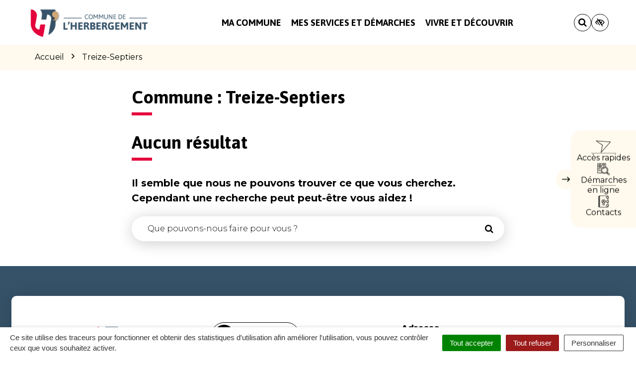

--- FILE ---
content_type: text/html; charset=UTF-8
request_url: https://www.lherbergement.fr/evenement-commune/treize-septiers/
body_size: 31724
content:

<!DOCTYPE html>
<html lang="fr-FR">
<head>

	<meta charset="UTF-8">
	<meta http-equiv="X-UA-Compatible" content="IE=edge">
	<meta name="viewport" content="width=device-width, initial-scale=1">

	<link rel="profile" href="http://gmpg.org/xfn/11">
	<link rel="pingback" href="https://www.lherbergement.fr/xmlrpc.php">

			<!-- Global site tag (gtag.js) - Google Analytics -->
<script async src="https://www.googletagmanager.com/gtag/js?id=UA-162342266-1"></script>
<script>
  window.dataLayer = window.dataLayer || [];
  function gtag(){dataLayer.push(arguments);}
  gtag('js', new Date());

  gtag('config', 'UA-162342266-1');
</script>

<!-- Matomo -->
<script>
  var _paq = window._paq = window._paq || [];
  /* tracker methods like "setCustomDimension" should be called before "trackPageView" */
  _paq.push(['trackPageView']);
  _paq.push(['enableLinkTracking']);
  (function() {
    var u="https://terresdemontaigu.matomo.novacity.fr/";
    _paq.push(['setTrackerUrl', u+'matomo.php']);
    _paq.push(['setSiteId', '10']);
    var d=document, g=d.createElement('script'), s=d.getElementsByTagName('script')[0];
    g.async=true; g.src=u+'matomo.js'; s.parentNode.insertBefore(g,s);
  })();
</script>
<!-- End Matomo Code -->
	
	
	<meta name='robots' content='index, follow, max-image-preview:large, max-snippet:-1, max-video-preview:-1' />
	<style>img:is([sizes="auto" i], [sizes^="auto," i]) { contain-intrinsic-size: 3000px 1500px }</style>
	
	<!-- This site is optimized with the Yoast SEO plugin v25.5 - https://yoast.com/wordpress/plugins/seo/ -->
	<title>Archives des Treize-Septiers - L&#039;Herbergement</title>
<link data-rocket-preload as="style" href="https://fonts.googleapis.com/css?family=Montserrat%3A100%2C200%2C300%2C400%2C500%2C600%2C700%2C800%2C900%2C100italic%2C200italic%2C300italic%2C400italic%2C500italic%2C600italic%2C700italic%2C800italic%2C900italic%7CAsap%3A100%2C200%2C300%2C400%2C500%2C600%2C700%2C800%2C900%2C100italic%2C200italic%2C300italic%2C400italic%2C500italic%2C600italic%2C700italic%2C800italic%2C900italic&#038;display=swap" rel="preload">
<link href="https://fonts.googleapis.com/css?family=Montserrat%3A100%2C200%2C300%2C400%2C500%2C600%2C700%2C800%2C900%2C100italic%2C200italic%2C300italic%2C400italic%2C500italic%2C600italic%2C700italic%2C800italic%2C900italic%7CAsap%3A100%2C200%2C300%2C400%2C500%2C600%2C700%2C800%2C900%2C100italic%2C200italic%2C300italic%2C400italic%2C500italic%2C600italic%2C700italic%2C800italic%2C900italic&#038;display=swap" media="print" onload="this.media=&#039;all&#039;" rel="stylesheet">
<noscript><link rel="stylesheet" href="https://fonts.googleapis.com/css?family=Montserrat%3A100%2C200%2C300%2C400%2C500%2C600%2C700%2C800%2C900%2C100italic%2C200italic%2C300italic%2C400italic%2C500italic%2C600italic%2C700italic%2C800italic%2C900italic%7CAsap%3A100%2C200%2C300%2C400%2C500%2C600%2C700%2C800%2C900%2C100italic%2C200italic%2C300italic%2C400italic%2C500italic%2C600italic%2C700italic%2C800italic%2C900italic&#038;display=swap"></noscript>
	<link rel="canonical" href="https://www.lherbergement.fr/evenement-commune/treize-septiers/" />
	<meta property="og:locale" content="fr_FR" />
	<meta property="og:type" content="article" />
	<meta property="og:title" content="Archives des Treize-Septiers - L&#039;Herbergement" />
	<meta property="og:url" content="https://www.lherbergement.fr/evenement-commune/treize-septiers/" />
	<meta property="og:site_name" content="L&#039;Herbergement" />
	<meta name="twitter:card" content="summary_large_image" />
	<script type="application/ld+json" class="yoast-schema-graph">{"@context":"https://schema.org","@graph":[{"@type":"CollectionPage","@id":"https://www.lherbergement.fr/evenement-commune/treize-septiers/","url":"https://www.lherbergement.fr/evenement-commune/treize-septiers/","name":"Archives des Treize-Septiers - L&#039;Herbergement","isPartOf":{"@id":"https://www.lherbergement.fr/#website"},"breadcrumb":{"@id":"https://www.lherbergement.fr/evenement-commune/treize-septiers/#breadcrumb"},"inLanguage":"fr-FR"},{"@type":"BreadcrumbList","@id":"https://www.lherbergement.fr/evenement-commune/treize-septiers/#breadcrumb","itemListElement":[{"@type":"ListItem","position":1,"name":"Accueil","item":"https://www.lherbergement.fr/"},{"@type":"ListItem","position":2,"name":"Treize-Septiers"}]},{"@type":"WebSite","@id":"https://www.lherbergement.fr/#website","url":"https://www.lherbergement.fr/","name":"L&#039;Herbergement","description":"","potentialAction":[{"@type":"SearchAction","target":{"@type":"EntryPoint","urlTemplate":"https://www.lherbergement.fr/?s={search_term_string}"},"query-input":{"@type":"PropertyValueSpecification","valueRequired":true,"valueName":"search_term_string"}}],"inLanguage":"fr-FR"}]}</script>
	<!-- / Yoast SEO plugin. -->


<link rel='dns-prefetch' href='//code.jquery.com' />
<link rel='dns-prefetch' href='//maxcdn.bootstrapcdn.com' />
<link rel='dns-prefetch' href='//fonts.googleapis.com' />
<link href='https://fonts.gstatic.com' crossorigin rel='preconnect' />
<link rel="alternate" type="application/rss+xml" title="L&#039;Herbergement &raquo; Flux" href="https://www.lherbergement.fr/feed/" />
<link rel="alternate" type="application/rss+xml" title="Flux pour L&#039;Herbergement &raquo; Treize-Septiers Commune" href="https://www.lherbergement.fr/evenement-commune/treize-septiers/feed/" />
<link data-minify="1" rel='stylesheet' id='comarquage-css' href='https://www.lherbergement.fr/wp-content/cache/min/8/wp-content/plugins/co-marquage-service-public/assets/css/comarquage.css?ver=1763540594'  media='all' />
<style id='wp-emoji-styles-inline-css' type='text/css'>

	img.wp-smiley, img.emoji {
		display: inline !important;
		border: none !important;
		box-shadow: none !important;
		height: 1em !important;
		width: 1em !important;
		margin: 0 0.07em !important;
		vertical-align: -0.1em !important;
		background: none !important;
		padding: 0 !important;
	}
</style>
<link rel='stylesheet' id='wp-block-library-css' href='https://www.lherbergement.fr/wp-includes/css/dist/block-library/style.min.css?ver=1753132456'  media='all' />
<style id='classic-theme-styles-inline-css' type='text/css'>
/*! This file is auto-generated */
.wp-block-button__link{color:#fff;background-color:#32373c;border-radius:9999px;box-shadow:none;text-decoration:none;padding:calc(.667em + 2px) calc(1.333em + 2px);font-size:1.125em}.wp-block-file__button{background:#32373c;color:#fff;text-decoration:none}
</style>
<style id='global-styles-inline-css' type='text/css'>
:root{--wp--preset--aspect-ratio--square: 1;--wp--preset--aspect-ratio--4-3: 4/3;--wp--preset--aspect-ratio--3-4: 3/4;--wp--preset--aspect-ratio--3-2: 3/2;--wp--preset--aspect-ratio--2-3: 2/3;--wp--preset--aspect-ratio--16-9: 16/9;--wp--preset--aspect-ratio--9-16: 9/16;--wp--preset--color--black: #000000;--wp--preset--color--cyan-bluish-gray: #abb8c3;--wp--preset--color--white: #ffffff;--wp--preset--color--pale-pink: #f78da7;--wp--preset--color--vivid-red: #cf2e2e;--wp--preset--color--luminous-vivid-orange: #ff6900;--wp--preset--color--luminous-vivid-amber: #fcb900;--wp--preset--color--light-green-cyan: #7bdcb5;--wp--preset--color--vivid-green-cyan: #00d084;--wp--preset--color--pale-cyan-blue: #8ed1fc;--wp--preset--color--vivid-cyan-blue: #0693e3;--wp--preset--color--vivid-purple: #9b51e0;--wp--preset--gradient--vivid-cyan-blue-to-vivid-purple: linear-gradient(135deg,rgba(6,147,227,1) 0%,rgb(155,81,224) 100%);--wp--preset--gradient--light-green-cyan-to-vivid-green-cyan: linear-gradient(135deg,rgb(122,220,180) 0%,rgb(0,208,130) 100%);--wp--preset--gradient--luminous-vivid-amber-to-luminous-vivid-orange: linear-gradient(135deg,rgba(252,185,0,1) 0%,rgba(255,105,0,1) 100%);--wp--preset--gradient--luminous-vivid-orange-to-vivid-red: linear-gradient(135deg,rgba(255,105,0,1) 0%,rgb(207,46,46) 100%);--wp--preset--gradient--very-light-gray-to-cyan-bluish-gray: linear-gradient(135deg,rgb(238,238,238) 0%,rgb(169,184,195) 100%);--wp--preset--gradient--cool-to-warm-spectrum: linear-gradient(135deg,rgb(74,234,220) 0%,rgb(151,120,209) 20%,rgb(207,42,186) 40%,rgb(238,44,130) 60%,rgb(251,105,98) 80%,rgb(254,248,76) 100%);--wp--preset--gradient--blush-light-purple: linear-gradient(135deg,rgb(255,206,236) 0%,rgb(152,150,240) 100%);--wp--preset--gradient--blush-bordeaux: linear-gradient(135deg,rgb(254,205,165) 0%,rgb(254,45,45) 50%,rgb(107,0,62) 100%);--wp--preset--gradient--luminous-dusk: linear-gradient(135deg,rgb(255,203,112) 0%,rgb(199,81,192) 50%,rgb(65,88,208) 100%);--wp--preset--gradient--pale-ocean: linear-gradient(135deg,rgb(255,245,203) 0%,rgb(182,227,212) 50%,rgb(51,167,181) 100%);--wp--preset--gradient--electric-grass: linear-gradient(135deg,rgb(202,248,128) 0%,rgb(113,206,126) 100%);--wp--preset--gradient--midnight: linear-gradient(135deg,rgb(2,3,129) 0%,rgb(40,116,252) 100%);--wp--preset--font-size--small: 13px;--wp--preset--font-size--medium: 20px;--wp--preset--font-size--large: 36px;--wp--preset--font-size--x-large: 42px;--wp--preset--spacing--20: 0.44rem;--wp--preset--spacing--30: 0.67rem;--wp--preset--spacing--40: 1rem;--wp--preset--spacing--50: 1.5rem;--wp--preset--spacing--60: 2.25rem;--wp--preset--spacing--70: 3.38rem;--wp--preset--spacing--80: 5.06rem;--wp--preset--shadow--natural: 6px 6px 9px rgba(0, 0, 0, 0.2);--wp--preset--shadow--deep: 12px 12px 50px rgba(0, 0, 0, 0.4);--wp--preset--shadow--sharp: 6px 6px 0px rgba(0, 0, 0, 0.2);--wp--preset--shadow--outlined: 6px 6px 0px -3px rgba(255, 255, 255, 1), 6px 6px rgba(0, 0, 0, 1);--wp--preset--shadow--crisp: 6px 6px 0px rgba(0, 0, 0, 1);}:where(.is-layout-flex){gap: 0.5em;}:where(.is-layout-grid){gap: 0.5em;}body .is-layout-flex{display: flex;}.is-layout-flex{flex-wrap: wrap;align-items: center;}.is-layout-flex > :is(*, div){margin: 0;}body .is-layout-grid{display: grid;}.is-layout-grid > :is(*, div){margin: 0;}:where(.wp-block-columns.is-layout-flex){gap: 2em;}:where(.wp-block-columns.is-layout-grid){gap: 2em;}:where(.wp-block-post-template.is-layout-flex){gap: 1.25em;}:where(.wp-block-post-template.is-layout-grid){gap: 1.25em;}.has-black-color{color: var(--wp--preset--color--black) !important;}.has-cyan-bluish-gray-color{color: var(--wp--preset--color--cyan-bluish-gray) !important;}.has-white-color{color: var(--wp--preset--color--white) !important;}.has-pale-pink-color{color: var(--wp--preset--color--pale-pink) !important;}.has-vivid-red-color{color: var(--wp--preset--color--vivid-red) !important;}.has-luminous-vivid-orange-color{color: var(--wp--preset--color--luminous-vivid-orange) !important;}.has-luminous-vivid-amber-color{color: var(--wp--preset--color--luminous-vivid-amber) !important;}.has-light-green-cyan-color{color: var(--wp--preset--color--light-green-cyan) !important;}.has-vivid-green-cyan-color{color: var(--wp--preset--color--vivid-green-cyan) !important;}.has-pale-cyan-blue-color{color: var(--wp--preset--color--pale-cyan-blue) !important;}.has-vivid-cyan-blue-color{color: var(--wp--preset--color--vivid-cyan-blue) !important;}.has-vivid-purple-color{color: var(--wp--preset--color--vivid-purple) !important;}.has-black-background-color{background-color: var(--wp--preset--color--black) !important;}.has-cyan-bluish-gray-background-color{background-color: var(--wp--preset--color--cyan-bluish-gray) !important;}.has-white-background-color{background-color: var(--wp--preset--color--white) !important;}.has-pale-pink-background-color{background-color: var(--wp--preset--color--pale-pink) !important;}.has-vivid-red-background-color{background-color: var(--wp--preset--color--vivid-red) !important;}.has-luminous-vivid-orange-background-color{background-color: var(--wp--preset--color--luminous-vivid-orange) !important;}.has-luminous-vivid-amber-background-color{background-color: var(--wp--preset--color--luminous-vivid-amber) !important;}.has-light-green-cyan-background-color{background-color: var(--wp--preset--color--light-green-cyan) !important;}.has-vivid-green-cyan-background-color{background-color: var(--wp--preset--color--vivid-green-cyan) !important;}.has-pale-cyan-blue-background-color{background-color: var(--wp--preset--color--pale-cyan-blue) !important;}.has-vivid-cyan-blue-background-color{background-color: var(--wp--preset--color--vivid-cyan-blue) !important;}.has-vivid-purple-background-color{background-color: var(--wp--preset--color--vivid-purple) !important;}.has-black-border-color{border-color: var(--wp--preset--color--black) !important;}.has-cyan-bluish-gray-border-color{border-color: var(--wp--preset--color--cyan-bluish-gray) !important;}.has-white-border-color{border-color: var(--wp--preset--color--white) !important;}.has-pale-pink-border-color{border-color: var(--wp--preset--color--pale-pink) !important;}.has-vivid-red-border-color{border-color: var(--wp--preset--color--vivid-red) !important;}.has-luminous-vivid-orange-border-color{border-color: var(--wp--preset--color--luminous-vivid-orange) !important;}.has-luminous-vivid-amber-border-color{border-color: var(--wp--preset--color--luminous-vivid-amber) !important;}.has-light-green-cyan-border-color{border-color: var(--wp--preset--color--light-green-cyan) !important;}.has-vivid-green-cyan-border-color{border-color: var(--wp--preset--color--vivid-green-cyan) !important;}.has-pale-cyan-blue-border-color{border-color: var(--wp--preset--color--pale-cyan-blue) !important;}.has-vivid-cyan-blue-border-color{border-color: var(--wp--preset--color--vivid-cyan-blue) !important;}.has-vivid-purple-border-color{border-color: var(--wp--preset--color--vivid-purple) !important;}.has-vivid-cyan-blue-to-vivid-purple-gradient-background{background: var(--wp--preset--gradient--vivid-cyan-blue-to-vivid-purple) !important;}.has-light-green-cyan-to-vivid-green-cyan-gradient-background{background: var(--wp--preset--gradient--light-green-cyan-to-vivid-green-cyan) !important;}.has-luminous-vivid-amber-to-luminous-vivid-orange-gradient-background{background: var(--wp--preset--gradient--luminous-vivid-amber-to-luminous-vivid-orange) !important;}.has-luminous-vivid-orange-to-vivid-red-gradient-background{background: var(--wp--preset--gradient--luminous-vivid-orange-to-vivid-red) !important;}.has-very-light-gray-to-cyan-bluish-gray-gradient-background{background: var(--wp--preset--gradient--very-light-gray-to-cyan-bluish-gray) !important;}.has-cool-to-warm-spectrum-gradient-background{background: var(--wp--preset--gradient--cool-to-warm-spectrum) !important;}.has-blush-light-purple-gradient-background{background: var(--wp--preset--gradient--blush-light-purple) !important;}.has-blush-bordeaux-gradient-background{background: var(--wp--preset--gradient--blush-bordeaux) !important;}.has-luminous-dusk-gradient-background{background: var(--wp--preset--gradient--luminous-dusk) !important;}.has-pale-ocean-gradient-background{background: var(--wp--preset--gradient--pale-ocean) !important;}.has-electric-grass-gradient-background{background: var(--wp--preset--gradient--electric-grass) !important;}.has-midnight-gradient-background{background: var(--wp--preset--gradient--midnight) !important;}.has-small-font-size{font-size: var(--wp--preset--font-size--small) !important;}.has-medium-font-size{font-size: var(--wp--preset--font-size--medium) !important;}.has-large-font-size{font-size: var(--wp--preset--font-size--large) !important;}.has-x-large-font-size{font-size: var(--wp--preset--font-size--x-large) !important;}
:where(.wp-block-post-template.is-layout-flex){gap: 1.25em;}:where(.wp-block-post-template.is-layout-grid){gap: 1.25em;}
:where(.wp-block-columns.is-layout-flex){gap: 2em;}:where(.wp-block-columns.is-layout-grid){gap: 2em;}
:root :where(.wp-block-pullquote){font-size: 1.5em;line-height: 1.6;}
</style>
<link data-minify="1" rel='stylesheet' id='nova-cookies-css' href='https://www.lherbergement.fr/wp-content/cache/min/8/wp-content/plugins/nova-cookies/public/css/nova-cookies.css?ver=1763540594'  media='all' />
<link data-minify="1" rel='stylesheet' id='novacity-photoswipe-lib-css' href='https://www.lherbergement.fr/wp-content/cache/min/8/wp-content/themes/novacity/libs/photo-swipe/lib/photoswipe.css?ver=1763540594'  media='all' />
<link data-minify="1" rel='stylesheet' id='novacity-photoswipe-default-skin-css' href='https://www.lherbergement.fr/wp-content/cache/min/8/wp-content/themes/novacity/libs/photo-swipe/lib/default-skin/default-skin.css?ver=1763540594'  media='all' />
<link rel='stylesheet' id='searchwp-live-search-css' href='https://www.lherbergement.fr/wp-content/plugins/searchwp-live-ajax-search/assets/styles/style.min.css?ver=1.8.6'  media='all' />
<style id='searchwp-live-search-inline-css' type='text/css'>
.searchwp-live-search-result .searchwp-live-search-result--title a {
  font-size: 16px;
}
.searchwp-live-search-result .searchwp-live-search-result--price {
  font-size: 14px;
}
.searchwp-live-search-result .searchwp-live-search-result--add-to-cart .button {
  font-size: 14px;
}

</style>
<link rel='stylesheet' id='searchwp-forms-css' href='https://www.lherbergement.fr/wp-content/plugins/searchwp/assets/css/frontend/search-forms.min.css?ver=4.5.5'  media='all' />
<link data-minify="1" rel='stylesheet' id='font-awesome-css' href='https://www.lherbergement.fr/wp-content/cache/min/8/font-awesome/4.7.0/css/font-awesome.min.css?ver=1763540594'  media='all' />
<link data-minify="1" rel='stylesheet' id='owl-carousel-css' href='https://www.lherbergement.fr/wp-content/cache/min/8/wp-content/themes/novacity/assets/libs/owl.carousel/dist/assets/owl.carousel.css?ver=1763540594'  media='all' />
<link data-minify="1" rel='stylesheet' id='citeo-utilities-css' href='https://www.lherbergement.fr/wp-content/cache/min/8/wp-content/themes/novacity/assets/css/citeo.utilities.css?ver=1763540594'  media='all' />
<link data-minify="1" rel='stylesheet' id='leaflet-css' href='https://www.lherbergement.fr/wp-content/cache/min/8/wp-content/plugins/novacity-osm-front/public/libs/leaflet/leaflet.css?ver=1763540594'  media='screen' />
<link data-minify="1" rel='stylesheet' id='leaflet-markercluster-css' href='https://www.lherbergement.fr/wp-content/cache/min/8/wp-content/plugins/novacity-osm-front/public/libs/Leaflet.markercluster/MarkerCluster.css?ver=1763540594'  media='screen' />
<link data-minify="1" rel='stylesheet' id='leaflet-markercluster-default-css' href='https://www.lherbergement.fr/wp-content/cache/min/8/wp-content/plugins/novacity-osm-front/public/libs/Leaflet.markercluster/MarkerCluster.Default.css?ver=1763540594'  media='screen' />
<link data-minify="1" rel='stylesheet' id='novacity-osm-front-css' href='https://www.lherbergement.fr/wp-content/cache/min/8/wp-content/plugins/novacity-osm-front/public/css/novacity-osm-front.css?ver=1763540594'  media='screen' />
<link data-minify="1" rel='stylesheet' id='AccessConfig-css' href='https://www.lherbergement.fr/wp-content/cache/min/8/wp-content/themes/ville-2025/assets/libs/AccessConfig/css/accessconfig.min.css?ver=1763540594'  media='screen' />
<link data-minify="1" rel='stylesheet' id='starter-theme-css' href='https://www.lherbergement.fr/wp-content/cache/min/8/wp-content/themes/ville-2025/assets/css/theme.css?ver=1763540594'  media='all' />
<style id='starter-theme-inline-css' type='text/css'>
		    						.summary-list .summary-list-link::before,
					.summary-list .summary-list-item::before,
					.bg-primary,
					.section-networks .section-content > ul > li > a,
					.thumbnail-tags::after,
					.section-events-search .panel,
					.panel-heading,
					.section-access-large .access,
					.layout-footer,
					.owl-dot.active span, .owl-dot:hover span,
					.panel-group .panel-title a.active::after,
					a.fm-textline:after {
						background-color: #365268;
					}
					.section-access-col .access:active .access-icon > svg, .section-access-col .access:focus .access-icon > svg, .section-access-col .access:hover .access-icon > svg {
						color: #365268;
					}
					.section-access-large .access-title,
					.section-networks .section-content > ul > li > a {
						color: #fff					}
					.section-networks .section-content > ul > li > a {
						box-shadow: 0 0 0 8px rgba(54, 82, 104, .5);
					}
					.section-networks .section-content > ul > li > a:hover {
						box-shadow: 0 0 0 1px #365268;
					}
					.section-networks .section-content > ul > li > a:hover {
						color: #000;
					}
					svg [fill="#0081c1"] {
						fill: #365268;
					}
					.panel-group .panel-title a:active, .panel-group .panel-title a:focus, .panel-group .panel-title a:hover,
					.panel-group .panel-title a.active {
    					border-bottom-color: #365268;
					}
					.panel-article,
					.line:active, .line:focus, .line:hover {
						border-color: #365268;
					}
					.related-testimonials .portrait blockquote {
						border-left: #365268;
					}
				
		    						.thumbnail-image,
					.publication-image,
					.portrait-image,
					.section-territory .section-image,
					.thumbnail-listing .thumbnail-title::before,
					.procedure-title::after,
					.related-content-title::after,
					.article-title::after,
					.page-title::after,
					.bg-secondary,
					h1.wp-block-heading::after, h2.wp-block-heading::after, h3.wp-block-heading::after, h4.wp-block-heading::after, h5.wp-block-heading::after, h6.wp-block-heading::after, .article-content > h1::after, .article-content > h2::after, .article-content > h3::after, .article-content > h4::after, .article-content > h5::after, .article-content > h6::after,
					.modal-title::after,
					.page-section-title::after,
					.layout-navigation .navbar-nav > li > a::after,
					.section-title::after,
					.thumbnail:active .thumbnail-tags::after, .thumbnail:focus .thumbnail-tags::after, .thumbnail:hover .thumbnail-tags::after,
					.section-medias .thumbnail-icon::after,
					.back-to-top a:active, .back-to-top a:focus, .back-to-top a:hover,
					.section-contactinfo .title::after {
						background-color: #E4003B;
					}
					.procedure-icon,
					.back-to-top a,
					.back-to-top a:active, .back-to-top a:focus, .back-to-top a:hover,
					.wp-block-well, .well, .wp-block-verse {
						border-color: #E4003B;
					}
					.back-to-top a:active, .back-to-top a:focus, .back-to-top a:hover {
						color: #fff					}
					svg [fill="#EC6550"] {
						fill: #E4003B;
					}
					svg [stroke="#EC6550"] {
						stroke: #E4003B;
					}
				

		    
</style>
<link data-minify="1" rel='stylesheet' id='starter-style-css' href='https://www.lherbergement.fr/wp-content/cache/min/8/wp-content/themes/ville-2025/style.css?ver=1763540594'  media='all' />
<noscript></noscript><script data-minify="1"  src="https://www.lherbergement.fr/wp-content/cache/min/8/jquery-1.12.4.min.js?ver=1763540595" id="jquery-js"></script>
<script  src="https://www.lherbergement.fr/wp-content/plugins/nova-cookies/public/libs/tarteaucitron.js/tarteaucitron.js?ver=1.5.5" id="tarteaucitron.js-js"></script>
<script data-minify="1"  src="https://www.lherbergement.fr/wp-content/cache/min/8/wp-content/plugins/nova-cookies/public/libs/tarteaucitron.js/lang/tarteaucitron.fr.js?ver=1763540595" id="tarteaucitron.fr.js-js"></script>
<script data-minify="1"  src="https://www.lherbergement.fr/wp-content/cache/min/8/wp-content/plugins/nova-cookies/public/libs/tarteaucitron.js/tarteaucitron.services.js?ver=1763540595" id="tarteaucitron.services.js-js"></script>
<script  src="https://www.lherbergement.fr/wp-content/themes/novacity/libs/photo-swipe/lib/photoswipe.min.js?ver=4.1.1.1" id="novacity-photoswipe-lib-js"></script>
<script  src="https://www.lherbergement.fr/wp-content/themes/novacity/libs/photo-swipe/lib/photoswipe-ui-default.min.js?ver=4.1.1.1" id="novacity-photoswipe-ui-default-js"></script>
<script data-minify="1"  src="https://www.lherbergement.fr/wp-content/cache/min/8/wp-content/themes/novacity/libs/photo-swipe/js/photoswipe.js?ver=1763540595" id="novacity-photoswipe-js"></script>
<link rel="https://api.w.org/" href="https://www.lherbergement.fr/wp-json/" /><link rel="alternate" title="JSON" type="application/json" href="https://www.lherbergement.fr/wp-json/wp/v2/open_agenda_city/336" /><link rel="EditURI" type="application/rsd+xml" title="RSD" href="https://www.lherbergement.fr/xmlrpc.php?rsd" />
<meta name="generator" content="Redux 4.5.7" /><style type="text/css">.broken_link, a.broken_link {
	text-decoration: line-through;
}</style><link rel="icon" href="https://www.lherbergement.fr/wp-content/uploads/sites/8/2019/03/favicon-herbergement-150x150.png" sizes="32x32" />
<link rel="icon" href="https://www.lherbergement.fr/wp-content/uploads/sites/8/2019/03/favicon-herbergement-300x300.png" sizes="192x192" />
<link rel="apple-touch-icon" href="https://www.lherbergement.fr/wp-content/uploads/sites/8/2019/03/favicon-herbergement-300x300.png" />
<meta name="msapplication-TileImage" content="https://www.lherbergement.fr/wp-content/uploads/sites/8/2019/03/favicon-herbergement-300x300.png" />
<style id="theme_options-dynamic-css" title="dynamic-css" class="redux-options-output">body, .tooltip, .popover, .infowindow{font-family:Montserrat;}.alert, body .gform_wrapper div.validation_error, .article-date, body .gform_wrapper .gf_progressbar_wrapper h3.gf_progressbar_title, body .gform_wrapper .gf_progressbar .gf_progressbar_percentage span, legend, label, legend, .form-control, body .gform_wrapper .gform_body .ginput_container .file-input-name, body .gform_wrapper .gform_body .ginput_container .multiselect, body .gform_wrapper .gform_body .ginput_container input:not([type=radio]):not([type=checkbox]):not([type=submit]):not([type=button]):not([type=image]):not([type=file]), body .gform_wrapper .gform_body .ginput_container select, body .gform_wrapper .gform_body .ginput_container textarea, .mailster-form .mailster-wrapper .input, .article-intro, .article .lead, .btn, body .gform_wrapper .gform_footer .button, body .gform_wrapper .gform_page_footer .button, .mailster-form .mailster-submit-wrapper .button, .page-title, .section-title, .article-title, .page-content-section-title, .article-title, .article-content h1, .article-content h2, .article-content h3, .article-content h4, .article-content h5, .article-content h6, .article-content .h1, .article-content .h2, .article-content .h3, .article-content .h4, .article-content .h5, .article-content .h6, .infowindow-title, .layout-navigation .navbar-nav > li > a, .line-title, .owl-carousel-large .owl-title, .page-content-section-title, .panel-title, .portrait-title, .publication-title, .section-title, .shortline-title, .thumbnail-title{font-family:Asap;}</style><noscript><style id="rocket-lazyload-nojs-css">.rll-youtube-player, [data-lazy-src]{display:none !important;}</style></noscript>
			<link rel="icon" type="image/png" sizes="96x96" href="https://www.lherbergement.fr/wp-content/uploads/sites/8/2019/03/favicon-herbergement.png">
		<link rel="icon" type="image/png" sizes="32x32" href="https://www.lherbergement.fr/wp-content/uploads/sites/8/2019/03/favicon-herbergement.png">
		<link rel="icon" type="image/png" sizes="16x16" href="https://www.lherbergement.fr/wp-content/uploads/sites/8/2019/03/favicon-herbergement.png">
		<link rel="apple-touch-icon" sizes="180x180" href="https://www.lherbergement.fr/wp-content/uploads/sites/8/2019/03/favicon-herbergement.png">
		<link rel="shortcut icon" href="https://www.lherbergement.fr/wp-content/uploads/sites/8/2019/03/favicon-herbergement.png">
	
	
	<link rel="stylesheet" type="text/css" media="print" href="https://www.lherbergement.fr/wp-content/themes/novacity/print.css" />

	
<meta name="generator" content="WP Rocket 3.20.1.2" data-wpr-features="wpr_minify_js wpr_lazyload_images wpr_lazyload_iframes wpr_minify_css wpr_desktop" /></head><body class="archive tax-open_agenda_city term-treize-septiers term-336 wp-theme-novacity wp-child-theme-ville-2025 group-blog">

	

	<div class="layout-container">

	<header id="header" class="layout-header" aria-label="En-tête" role="banner">

		<nav class="nav nav-skip-link">
			<ul>
				<li><a class="screen-reader-text" href="#navigation">Aller à la navigation</a></i>
				<li><a class="screen-reader-text" href="#main">Aller au contenu</a></i>
				<li><a class="screen-reader-text" href="#footer">Aller au pied de page</a></i>
			</ul>
		</nav>

		<div class="section-headinfo">

	<div class="navbar">
		<div class="container">

			<div class="navbar-header">

									<a class="navbar-brand" href="https://www.lherbergement.fr/">
				
							<img class="img-responsive" src="data:image/svg+xml,%3Csvg%20xmlns='http://www.w3.org/2000/svg'%20viewBox='0%200%20300%2083'%3E%3C/svg%3E" alt="Image : Logo de L'Herbergement"
	width="300" height="83"
		 data-lazy-srcset="https://www.lherbergement.fr/wp-content/uploads/sites/8/2019/03/logo-herbergement-300x83.png 300w, https://www.lherbergement.fr/wp-content/uploads/sites/8/2019/03/logo-herbergement-1024x284.png 1024w, https://www.lherbergement.fr/wp-content/uploads/sites/8/2019/03/logo-herbergement-768x213.png 768w, https://www.lherbergement.fr/wp-content/uploads/sites/8/2019/03/logo-herbergement-1536x427.png 1536w, https://www.lherbergement.fr/wp-content/uploads/sites/8/2019/03/logo-herbergement-360x100.png 360w, https://www.lherbergement.fr/wp-content/uploads/sites/8/2019/03/logo-herbergement-150x42.png 150w, https://www.lherbergement.fr/wp-content/uploads/sites/8/2019/03/logo-herbergement-1200x333.png 1200w, https://www.lherbergement.fr/wp-content/uploads/sites/8/2019/03/logo-herbergement-400x111.png 400w, https://www.lherbergement.fr/wp-content/uploads/sites/8/2019/03/logo-herbergement.png 1699w"
	 data-lazy-sizes="(max-width: 300px) 100vw, 300px"
 data-lazy-src="https://www.lherbergement.fr/wp-content/uploads/sites/8/2019/03/logo-herbergement-300x83.png"	><noscript><img class="img-responsive" src="https://www.lherbergement.fr/wp-content/uploads/sites/8/2019/03/logo-herbergement-300x83.png" alt="Image : Logo de L'Herbergement"
	width="300" height="83"
			srcset="https://www.lherbergement.fr/wp-content/uploads/sites/8/2019/03/logo-herbergement-300x83.png 300w, https://www.lherbergement.fr/wp-content/uploads/sites/8/2019/03/logo-herbergement-1024x284.png 1024w, https://www.lherbergement.fr/wp-content/uploads/sites/8/2019/03/logo-herbergement-768x213.png 768w, https://www.lherbergement.fr/wp-content/uploads/sites/8/2019/03/logo-herbergement-1536x427.png 1536w, https://www.lherbergement.fr/wp-content/uploads/sites/8/2019/03/logo-herbergement-360x100.png 360w, https://www.lherbergement.fr/wp-content/uploads/sites/8/2019/03/logo-herbergement-150x42.png 150w, https://www.lherbergement.fr/wp-content/uploads/sites/8/2019/03/logo-herbergement-1200x333.png 1200w, https://www.lherbergement.fr/wp-content/uploads/sites/8/2019/03/logo-herbergement-400x111.png 400w, https://www.lherbergement.fr/wp-content/uploads/sites/8/2019/03/logo-herbergement.png 1699w"
		sizes="(max-width: 300px) 100vw, 300px"
	></noscript>
	
									</a>
				
									<button type="button" class="navbar-access" data-toggle="modal" data-target="#modal_access">

						<div class="icon">
							<svg aria-hidden="true" focusable="false" class="icon-access ni" width="29" height="24" viewBox="0 0 29 24" fill="none" xmlns="http://www.w3.org/2000/svg">
<path d="M27.6779 2.30732L0.731575 0.349356C0.545747 0.335832 0.407587 0.437905 0.339684 0.601107C0.287657 0.802811 0.328575 1.01129 0.491777 1.07919L12.1827 9.10247L9.54509 23.0342C9.53156 23.22 9.61098 23.4126 9.77419 23.4806C9.84446 23.5417 9.97589 23.5326 10.0914 23.4849C10.1685 23.4532 10.207 23.4373 10.2296 23.3829L27.9637 3.00065C28.086 2.86008 28.1154 2.71275 28.0519 2.5587C27.9884 2.40464 27.8252 2.33667 27.6779 2.30732ZM10.6526 21.6762L13.0869 9.00003C13.1163 8.85271 13.0368 8.6601 12.9121 8.57632L2.25046 1.3004L26.8194 3.06694L10.6526 21.6762Z" fill="black"/>
</svg>
						</div>

						Accès rapides
					</button>
				
			</div>

		</div>
	</div>

</div>

		

<nav id="navigation" class="layout-navigation layout-navigation-fatmenu" data-fatmenu data-mobile-mode-direction="up" data-affix="true" aria-label="Menu principal" role="navigation" tabindex="-1">

    <div id="fm" data-toggle="fatmenu" class="fm" data-mobile-breakpoint="1200">

        <div class="navbar">
            <div class="container">

                <div class="navbar-header">

                                            <a class="navbar-brand" href="https://www.lherbergement.fr/">
                    
                            	<img class="img-responsive" src="data:image/svg+xml,%3Csvg%20xmlns='http://www.w3.org/2000/svg'%20viewBox='0%200%20300%2083'%3E%3C/svg%3E" alt="Image : Logo de L'Herbergement"
	width="300" height="83"
		 data-lazy-srcset="https://www.lherbergement.fr/wp-content/uploads/sites/8/2019/03/logo-herbergement-300x83.png 300w, https://www.lherbergement.fr/wp-content/uploads/sites/8/2019/03/logo-herbergement-1024x284.png 1024w, https://www.lherbergement.fr/wp-content/uploads/sites/8/2019/03/logo-herbergement-768x213.png 768w, https://www.lherbergement.fr/wp-content/uploads/sites/8/2019/03/logo-herbergement-1536x427.png 1536w, https://www.lherbergement.fr/wp-content/uploads/sites/8/2019/03/logo-herbergement-360x100.png 360w, https://www.lherbergement.fr/wp-content/uploads/sites/8/2019/03/logo-herbergement-150x42.png 150w, https://www.lherbergement.fr/wp-content/uploads/sites/8/2019/03/logo-herbergement-1200x333.png 1200w, https://www.lherbergement.fr/wp-content/uploads/sites/8/2019/03/logo-herbergement-400x111.png 400w, https://www.lherbergement.fr/wp-content/uploads/sites/8/2019/03/logo-herbergement.png 1699w"
	 data-lazy-sizes="(max-width: 300px) 100vw, 300px"
 data-lazy-src="https://www.lherbergement.fr/wp-content/uploads/sites/8/2019/03/logo-herbergement-300x83.png"	><noscript><img class="img-responsive" src="https://www.lherbergement.fr/wp-content/uploads/sites/8/2019/03/logo-herbergement-300x83.png" alt="Image : Logo de L'Herbergement"
	width="300" height="83"
			srcset="https://www.lherbergement.fr/wp-content/uploads/sites/8/2019/03/logo-herbergement-300x83.png 300w, https://www.lherbergement.fr/wp-content/uploads/sites/8/2019/03/logo-herbergement-1024x284.png 1024w, https://www.lherbergement.fr/wp-content/uploads/sites/8/2019/03/logo-herbergement-768x213.png 768w, https://www.lherbergement.fr/wp-content/uploads/sites/8/2019/03/logo-herbergement-1536x427.png 1536w, https://www.lherbergement.fr/wp-content/uploads/sites/8/2019/03/logo-herbergement-360x100.png 360w, https://www.lherbergement.fr/wp-content/uploads/sites/8/2019/03/logo-herbergement-150x42.png 150w, https://www.lherbergement.fr/wp-content/uploads/sites/8/2019/03/logo-herbergement-1200x333.png 1200w, https://www.lherbergement.fr/wp-content/uploads/sites/8/2019/03/logo-herbergement-400x111.png 400w, https://www.lherbergement.fr/wp-content/uploads/sites/8/2019/03/logo-herbergement.png 1699w"
		sizes="(max-width: 300px) 100vw, 300px"
	></noscript>
	
                                            </a>
                    
                </div>

                <div class="collapse navbar-collapse navbar-ex1-collapse">

                    
                    <ul class="nav navbar-nav navbar-right">

                                                                                <li class="menu-item-419" id="menu-item-419">
                                                                    <a href="#layer-419" class="fm-trigger">Ma commune</a>
                                                            </li>
                                                                                <li class="menu-item-441" id="menu-item-441">
                                                                    <a href="#layer-441" class="fm-trigger">Mes services et démarches</a>
                                                            </li>
                                                                                <li class="menu-item-586" id="menu-item-586">
                                                                    <a href="#layer-586" class="fm-trigger">Vivre et découvrir</a>
                                                            </li>
                        
                    </ul>

                </div>

                <div class="navbar-right">

                    <button type="button" class="navbar-toggle" data-toggle="collapse" data-target=".navbar-ex1-collapse">
                        <span class="icon-bar"></span>
                        <span class="icon-bar"></span>
                        <span class="icon-bar"></span>
                        <span class="text">Menu</span>
                    </button>

                    <button type="button" class="navbar-search" data-toggle="modal" data-target="#modal_search_fullscreen">
                        <span class="icon"><i class="fa fa-search"></i></span>
                        <span class="text / hidden-lg">Rechercher</span>
                    </button>

                    <div id="accessconfig" data-accessconfig-buttonname data-accessconfig-params='{ "Prefix" : "a42-ac", "ContainerClass" : "","ModalCloseButton" : "","ModalTitle" : "","FormFieldset" : "","FormFieldsetLegend" : "","FormRadio" : ""}' aria-label="Ouvrir les paramètres d'accessibilité">
                        <button id="a42-ac-button" class="navbar-access" data-accessconfig-button="true">
                            <span class="icon"><svg aria-hidden="true" focusable="false" class="icon-eyes ni" width="15" height="13" viewBox="0 0 15 13" xmlns="http://www.w3.org/2000/svg">
    <path d="M14.3889 5.88122C12.9751 3.45184 10.338 1.82811 7.33354 1.82811C6.54511 1.82811 5.78201 1.93983 5.05979 2.1488L3.72243 0.129991C3.62713 -0.00785495 3.43951 -0.041396 3.30334 0.0550884L2.8104 0.404412C2.67423 0.500897 2.6411 0.69092 2.73642 0.828766L3.89295 2.58577C2.41714 3.27132 1.13439 4.40932 0.278155 5.88122C0.168935 6.06868 0.111328 6.28234 0.111328 6.49999C0.111328 6.71763 0.168935 6.9313 0.278155 7.11876C1.18469 8.67647 2.59421 9.90309 4.2814 10.5825L1.38147 6.38827C1.65608 5.93661 1.98094 5.51832 2.34968 5.14162L6.48894 11.1287C6.98534 11.1809 7.51337 11.1841 7.97075 11.1472L3.27126 4.34968C3.68489 4.05288 4.12931 3.80273 4.59662 3.60368L4.60514 3.61612L10.9446 12.87C11.0399 13.0079 11.2276 13.0414 11.3637 12.9449L11.8567 12.5956C11.9928 12.4991 12.026 12.3091 11.9307 12.1712L10.7741 10.4142C12.2893 9.71038 13.5531 8.5551 14.3889 7.11876C14.4982 6.9313 14.5558 6.71763 14.5558 6.49999C14.5558 6.28234 14.4982 6.06868 14.3889 5.88122ZM10.0707 9.39655L9.40391 8.43196C10.7586 7.38211 11.1143 5.52126 10.3428 4.06147V4.06249C10.3428 4.84782 9.71411 5.48436 8.93847 5.48436C8.16284 5.48436 7.53415 4.84782 7.53415 4.06249C7.53415 3.67731 7.68562 3.32819 7.93138 3.072C10.2505 3.26852 12.2446 4.59747 13.3521 6.49999C12.6048 7.78399 11.4535 8.80698 10.0707 9.39655Z" stroke-width="0"/>
</svg></span>
                            <span class="text / hidden-lg">Accessibilité</span>
                        </button>
                    </div>

                </div>

            </div>
        </div>

        
            <div class="fm-breadcrumb">
                <div class="container">
                    <ul></ul>
                </div>
            </div>

            <div class="fm-subnav">
                <div class="fm-wrapper">
                    
                        
                                                <div class="fm-group">

                                                                                                                            <div id="layer-419" class="fm-layer layer-419">
                                                                                <div class="container">
                                            <div class="row">
                                                                                                <ul class="fm-textlines">

                                                    
                                                        
                                                        <li class="col-xs-12 col-lg-4 menu-item-420" id="menu-item-420">
                                                                                                                            <a href="https://www.lherbergement.fr/ma-commune/presentation/" class="fm-textline"><span class="fm-textline-title">Présentation de la commune</span></a>
                                                                                                                    </li>

                                                    
                                                        
                                                        <li class="col-xs-12 col-lg-4 menu-item-421" id="menu-item-421">
                                                                                                                            <a href="https://www.lherbergement.fr/ma-commune/histoire-patrimoine/" class="fm-textline"><span class="fm-textline-title">Histoire et patrimoine</span></a>
                                                                                                                    </li>

                                                    
                                                        
                                                        <li class="col-xs-12 col-lg-4 menu-item-422" id="menu-item-422">
                                                                                                                            <a href="#layer-422" class="fm-trigger fm-textline">
                                                                    <span class="fm-textline-title">Vie municipale</span>
                                                                    <!-- <i class="fa fa-angle-right"></i> -->
                                                                </a>
                                                                                                                    </li>

                                                    
                                                        
                                                        <li class="col-xs-12 col-lg-4 menu-item-1129" id="menu-item-1129">
                                                                                                                            <a href="https://www.lherbergement.fr/publications/" class="fm-textline"><span class="fm-textline-title">Publications</span></a>
                                                                                                                    </li>

                                                    
                                                        
                                                        <li class="col-xs-12 col-lg-4 menu-item-1140" id="menu-item-1140">
                                                                                                                            <a href="https://www.lherbergement.fr/recrutement/" class="fm-textline"><span class="fm-textline-title">Recrutement</span></a>
                                                                                                                    </li>

                                                                                                    </ul>
                                            </div>
                                        </div>
                                    </div>
                                                                                                                                                                                                                                                        <div id="layer-422" class="fm-layer layer-422">
                                                                                <div class="container">
                                            <div class="row">
                                                                                                <ul class="fm-textlines">

                                                    
                                                        
                                                        <li class="col-xs-12 col-lg-4 menu-item-423" id="menu-item-423">
                                                                                                                            <a href="https://www.lherbergement.fr/ma-commune/vie-municipale/conseil-municipal/" class="fm-textline"><span class="fm-textline-title">Conseil municipal</span></a>
                                                                                                                    </li>

                                                    
                                                        
                                                        <li class="col-xs-12 col-lg-4 menu-item-2803" id="menu-item-2803">
                                                                                                                            <a href="https://www.lherbergement.fr/ma-commune/vie-municipale/commissions-municipales/" class="fm-textline"><span class="fm-textline-title">Les commissions municipales</span></a>
                                                                                                                    </li>

                                                    
                                                        
                                                        <li class="col-xs-12 col-lg-4 menu-item-426" id="menu-item-426">
                                                                                                                            <a href="https://www.lherbergement.fr/ma-commune/vie-municipale/compte-rendus-deliberations/" class="fm-textline"><span class="fm-textline-title">Compte-rendus</span></a>
                                                                                                                    </li>

                                                    
                                                        
                                                        <li class="col-xs-12 col-lg-4 menu-item-431" id="menu-item-431">
                                                                                                                            <a href="https://www.lherbergement.fr/ma-commune/vie-municipale/conseil-municipal-des-enfants-cme/" class="fm-textline"><span class="fm-textline-title">Conseil Municipal des Enfants</span></a>
                                                                                                                    </li>

                                                    
                                                        
                                                        <li class="col-xs-12 col-lg-4 menu-item-435" id="menu-item-435">
                                                                                                                            <a href="https://www.lherbergement.fr/ma-commune/vie-municipale/projets-municipaux/" class="fm-textline"><span class="fm-textline-title">Projets municipaux</span></a>
                                                                                                                    </li>

                                                    
                                                        
                                                        <li class="col-xs-12 col-lg-4 menu-item-9962" id="menu-item-9962">
                                                                                                                            <a href="https://www.lherbergement.fr/ma-commune/vie-municipale/realisations/" class="fm-textline"><span class="fm-textline-title">Réalisations</span></a>
                                                                                                                    </li>

                                                    
                                                        
                                                        <li class="col-xs-12 col-lg-4 menu-item-430" id="menu-item-430">
                                                                                                                            <a href="https://www.lherbergement.fr/ma-commune/vie-municipale/services-municipaux/" class="fm-textline"><span class="fm-textline-title">Services municipaux</span></a>
                                                                                                                    </li>

                                                    
                                                        
                                                        <li class="col-xs-12 col-lg-4 menu-item-2800" id="menu-item-2800">
                                                                                                                            <a href="https://www.marches-securises.fr/entreprise/?module=liste_consultations&presta=%3Bservices%3Btravaux%3Bfournitures%3Bautres&r=L%27Herbergement&date_cloture_type=0&liste_dept=85&" class="fm-textline"><span class="fm-textline-title">Marchés publics</span></a>
                                                                                                                    </li>

                                                                                                    </ul>
                                            </div>
                                        </div>
                                    </div>
                                                                                                                                                                                                                                                                                                                                                                                                                                                                                                                                                                                                                        
                        </div>
                                            
                        
                                                <div class="fm-group">

                                                                                                                            <div id="layer-441" class="fm-layer layer-441">
                                                                                <div class="container">
                                            <div class="row">
                                                                                                <ul class="fm-textlines">

                                                    
                                                        
                                                        <li class="col-xs-12 col-lg-4 menu-item-442" id="menu-item-442">
                                                                                                                            <a href="https://www.lherbergement.fr/mes-services-et-demarches/nouvel-habitant/" class="fm-textline"><span class="fm-textline-title">Nouvel habitant</span></a>
                                                                                                                    </li>

                                                    
                                                        
                                                        <li class="col-xs-12 col-lg-4 menu-item-443" id="menu-item-443">
                                                                                                                            <a href="#layer-443" class="fm-trigger fm-textline">
                                                                    <span class="fm-textline-title">Petite enfance - enfance - jeunesse</span>
                                                                    <!-- <i class="fa fa-angle-right"></i> -->
                                                                </a>
                                                                                                                    </li>

                                                    
                                                        
                                                        <li class="col-xs-12 col-lg-4 menu-item-1049" id="menu-item-1049">
                                                                                                                            <a href="#layer-1049" class="fm-trigger fm-textline">
                                                                    <span class="fm-textline-title">Personnes âgées</span>
                                                                    <!-- <i class="fa fa-angle-right"></i> -->
                                                                </a>
                                                                                                                    </li>

                                                    
                                                        
                                                        <li class="col-xs-12 col-lg-4 menu-item-473" id="menu-item-473">
                                                                                                                            <a href="#layer-473" class="fm-trigger fm-textline">
                                                                    <span class="fm-textline-title">Solidarité – Santé</span>
                                                                    <!-- <i class="fa fa-angle-right"></i> -->
                                                                </a>
                                                                                                                    </li>

                                                    
                                                        
                                                        <li class="col-xs-12 col-lg-4 menu-item-1227" id="menu-item-1227">
                                                                                                                            <a href="#layer-1227" class="fm-trigger fm-textline">
                                                                    <span class="fm-textline-title">Mobilité – Transports</span>
                                                                    <!-- <i class="fa fa-angle-right"></i> -->
                                                                </a>
                                                                                                                    </li>

                                                    
                                                        
                                                        <li class="col-xs-12 col-lg-4 menu-item-11477" id="menu-item-11477">
                                                                                                                            <a href="#layer-11477" class="fm-trigger fm-textline">
                                                                    <span class="fm-textline-title">Urbanisme – Habitat</span>
                                                                    <!-- <i class="fa fa-angle-right"></i> -->
                                                                </a>
                                                                                                                    </li>

                                                    
                                                        
                                                        <li class="col-xs-12 col-lg-4 menu-item-524" id="menu-item-524">
                                                                                                                            <a href="#layer-524" class="fm-trigger fm-textline">
                                                                    <span class="fm-textline-title">Déchets - Assainissement</span>
                                                                    <!-- <i class="fa fa-angle-right"></i> -->
                                                                </a>
                                                                                                                    </li>

                                                    
                                                        
                                                        <li class="col-xs-12 col-lg-4 menu-item-556" id="menu-item-556">
                                                                                                                            <a href="https://www.lherbergement.fr/mes-services-et-demarches/cimetiere/" class="fm-textline"><span class="fm-textline-title">Cimetière</span></a>
                                                                                                                    </li>

                                                    
                                                        
                                                        <li class="col-xs-12 col-lg-4 menu-item-547" id="menu-item-547">
                                                                                                                            <a href="#layer-547" class="fm-trigger fm-textline">
                                                                    <span class="fm-textline-title">Sécurité - Prévention</span>
                                                                    <!-- <i class="fa fa-angle-right"></i> -->
                                                                </a>
                                                                                                                    </li>

                                                    
                                                        
                                                        <li class="col-xs-12 col-lg-4 menu-item-557" id="menu-item-557">
                                                                                                                            <a href="https://www.lherbergement.fr/mes-services-et-demarches/salles-communales/" class="fm-textline"><span class="fm-textline-title">Salles communales</span></a>
                                                                                                                    </li>

                                                    
                                                        
                                                        <li class="col-xs-12 col-lg-4 menu-item-567" id="menu-item-567">
                                                                                                                            <a href="#layer-567" class="fm-trigger fm-textline">
                                                                    <span class="fm-textline-title">Entreprises et commerces</span>
                                                                    <!-- <i class="fa fa-angle-right"></i> -->
                                                                </a>
                                                                                                                    </li>

                                                    
                                                        
                                                        <li class="col-xs-12 col-lg-4 menu-item-575" id="menu-item-575">
                                                                                                                            <a href="#layer-575" class="fm-trigger fm-textline">
                                                                    <span class="fm-textline-title">Associations</span>
                                                                    <!-- <i class="fa fa-angle-right"></i> -->
                                                                </a>
                                                                                                                    </li>

                                                    
                                                        
                                                        <li class="col-xs-12 col-lg-4 menu-item-579" id="menu-item-579">
                                                                                                                            <a href="https://www.lherbergement.fr/mes-services-et-demarches/associations/location-materiel/" class="fm-textline"><span class="fm-textline-title">Location de matériel</span></a>
                                                                                                                    </li>

                                                                                                    </ul>
                                            </div>
                                        </div>
                                    </div>
                                                                                                                                                                                            <div id="layer-443" class="fm-layer layer-443">
                                                                                <div class="container">
                                            <div class="row">
                                                                                                <ul class="fm-textlines">

                                                    
                                                        
                                                        <li class="col-xs-12 col-lg-4 menu-item-997" id="menu-item-997">
                                                                                                                            <a href="https://www.lherbergement.fr/mes-services-et-demarches/petite-enfance-enfance-jeunesse/petite-enfance/" class="fm-textline"><span class="fm-textline-title">Petite enfance</span></a>
                                                                                                                    </li>

                                                    
                                                        
                                                        <li class="col-xs-12 col-lg-4 menu-item-446" id="menu-item-446">
                                                                                                                            <a href="https://www.lherbergement.fr/mes-services-et-demarches/petite-enfance-enfance-jeunesse/vie-scolaire/" class="fm-textline"><span class="fm-textline-title">Vie scolaire</span></a>
                                                                                                                    </li>

                                                    
                                                        
                                                        <li class="col-xs-12 col-lg-4 menu-item-1192" id="menu-item-1192">
                                                                                                                            <a href="https://www.lherbergement.fr/mes-services-et-demarches/petite-enfance-enfance-jeunesse/jeunesse/" class="fm-textline"><span class="fm-textline-title">Jeunesse</span></a>
                                                                                                                    </li>

                                                    
                                                        
                                                        <li class="col-xs-12 col-lg-4 menu-item-1202" id="menu-item-1202">
                                                                                                                            <a href="https://www.lherbergement.fr/mes-services-et-demarches/petite-enfance-enfance-jeunesse/etudiants-et-jeunes-actifs/" class="fm-textline"><span class="fm-textline-title">Étudiants et jeunes actifs</span></a>
                                                                                                                    </li>

                                                                                                    </ul>
                                            </div>
                                        </div>
                                    </div>
                                                                                                                                                                                                                                                                                                                                                                                <div id="layer-1049" class="fm-layer layer-1049">
                                                                                <div class="container">
                                            <div class="row">
                                                                                                <ul class="fm-textlines">

                                                    
                                                        
                                                        <li class="col-xs-12 col-lg-4 menu-item-1032" id="menu-item-1032">
                                                                                                                            <a href="https://www.lherbergement.fr/mes-services-et-demarches/personnes-agees/residence-personnes-agees/" class="fm-textline"><span class="fm-textline-title">Résidence pour personnes âgées</span></a>
                                                                                                                    </li>

                                                    
                                                        
                                                        <li class="col-xs-12 col-lg-4 menu-item-1035" id="menu-item-1035">
                                                                                                                            <a href="https://www.lherbergement.fr/mes-services-et-demarches/personnes-agees/services-a-domicile/" class="fm-textline"><span class="fm-textline-title">Services à domicile</span></a>
                                                                                                                    </li>

                                                    
                                                        
                                                        <li class="col-xs-12 col-lg-4 menu-item-1048" id="menu-item-1048">
                                                                                                                            <a href="https://www.lherbergement.fr/mes-services-et-demarches/personnes-agees/activites-et-loisirs-seniors/" class="fm-textline"><span class="fm-textline-title">Activités et loisirs seniors</span></a>
                                                                                                                    </li>

                                                                                                    </ul>
                                            </div>
                                        </div>
                                    </div>
                                                                                                                                                                                                                                                                                                                    <div id="layer-473" class="fm-layer layer-473">
                                                                                <div class="container">
                                            <div class="row">
                                                                                                <ul class="fm-textlines">

                                                    
                                                        
                                                        <li class="col-xs-12 col-lg-4 menu-item-474" id="menu-item-474">
                                                                                                                            <a href="https://www.lherbergement.fr/mes-services-et-demarches/solidarite-sante/ccas/" class="fm-textline"><span class="fm-textline-title">CCAS</span></a>
                                                                                                                    </li>

                                                    
                                                        
                                                        <li class="col-xs-12 col-lg-4 menu-item-1062" id="menu-item-1062">
                                                                                                                            <a href="https://www.lherbergement.fr/mes-services-et-demarches/solidarite-sante/etablissements-services-sante/" class="fm-textline"><span class="fm-textline-title">Établissements et services de santé</span></a>
                                                                                                                    </li>

                                                    
                                                        
                                                        <li class="col-xs-12 col-lg-4 menu-item-1066" id="menu-item-1066">
                                                                                                                            <a href="https://www.lherbergement.fr/mes-services-et-demarches/solidarite-sante/professionnels-sante-accompagnement/" class="fm-textline"><span class="fm-textline-title">Professionnels de santé et de l’accompagnement</span></a>
                                                                                                                    </li>

                                                    
                                                        
                                                        <li class="col-xs-12 col-lg-4 menu-item-1061" id="menu-item-1061">
                                                                                                                            <a href="https://www.lherbergement.fr/mes-services-et-demarches/solidarite-sante/associations-soutien-groupes-entraide/" class="fm-textline"><span class="fm-textline-title">Associations de soutien et groupes d’entraide</span></a>
                                                                                                                    </li>

                                                    
                                                        
                                                        <li class="col-xs-12 col-lg-4 menu-item-1064" id="menu-item-1064">
                                                                                                                            <a href="https://www.lherbergement.fr/mes-services-et-demarches/solidarite-sante/solidarite-acces-aux-droits/" class="fm-textline"><span class="fm-textline-title">Solidarité et accès aux droits</span></a>
                                                                                                                    </li>

                                                    
                                                        
                                                        <li class="col-xs-12 col-lg-4 menu-item-1068" id="menu-item-1068">
                                                                                                                            <a href="https://www.lherbergement.fr/mes-services-et-demarches/solidarite-sante/handicap/" class="fm-textline"><span class="fm-textline-title">Handicap</span></a>
                                                                                                                    </li>

                                                                                                    </ul>
                                            </div>
                                        </div>
                                    </div>
                                                                                                                                                                                                                                                                                                                                                                                                                                                                                                        <div id="layer-1227" class="fm-layer layer-1227">
                                                                                <div class="container">
                                            <div class="row">
                                                                                                <ul class="fm-textlines">

                                                    
                                                        
                                                        <li class="col-xs-12 col-lg-4 menu-item-1228" id="menu-item-1228">
                                                                                                                            <a href="https://www.lherbergement.fr/mes-services-et-demarches/mobilite-transports/gares-sncf/" class="fm-textline"><span class="fm-textline-title">Gare SNCF</span></a>
                                                                                                                    </li>

                                                    
                                                        
                                                        <li class="col-xs-12 col-lg-4 menu-item-1229" id="menu-item-1229">
                                                                                                                            <a href="https://www.lherbergement.fr/mes-services-et-demarches/mobilite-transports/transports-en-communs-ou-adaptes/" class="fm-textline"><span class="fm-textline-title">Transports en communs ou adaptés</span></a>
                                                                                                                    </li>

                                                    
                                                        
                                                        <li class="col-xs-12 col-lg-4 menu-item-1230" id="menu-item-1230">
                                                                                                                            <a href="https://www.lherbergement.fr/mes-services-et-demarches/mobilite-transports/taxis-location-voiture/" class="fm-textline"><span class="fm-textline-title">Taxis – location en voiture</span></a>
                                                                                                                    </li>

                                                    
                                                        
                                                        <li class="col-xs-12 col-lg-4 menu-item-1231" id="menu-item-1231">
                                                                                                                            <a href="https://www.lherbergement.fr/mes-services-et-demarches/mobilite-transports/karos-covoiturage/" class="fm-textline"><span class="fm-textline-title">Covoiturage</span></a>
                                                                                                                    </li>

                                                    
                                                        
                                                        <li class="col-xs-12 col-lg-4 menu-item-1232" id="menu-item-1232">
                                                                                                                            <a href="https://www.lherbergement.fr/mes-services-et-demarches/mobilite-transports/mobilite-electrique/" class="fm-textline"><span class="fm-textline-title">Mobilité électrique</span></a>
                                                                                                                    </li>

                                                                                                    </ul>
                                            </div>
                                        </div>
                                    </div>
                                                                                                                                                                                                                                                                                                                                                                                                                                            <div id="layer-11477" class="fm-layer layer-11477">
                                                                                <div class="container">
                                            <div class="row">
                                                                                                <ul class="fm-textlines">

                                                    
                                                        
                                                        <li class="col-xs-12 col-lg-4 menu-item-517" id="menu-item-517">
                                                                                                                            <a href="https://www.lherbergement.fr/mes-services-et-demarches/urbanisme-habitat/programme-local-habitat-plh/" class="fm-textline"><span class="fm-textline-title">Habitat</span></a>
                                                                                                                    </li>

                                                    
                                                        
                                                        <li class="col-xs-12 col-lg-4 menu-item-499" id="menu-item-499">
                                                                                                                            <a href="https://www.lherbergement.fr/mes-services-et-demarches/urbanisme-habitat/procedures-urbanisme/" class="fm-textline"><span class="fm-textline-title">Procédures d’urbanisme</span></a>
                                                                                                                    </li>

                                                    
                                                        
                                                        <li class="col-xs-12 col-lg-4 menu-item-486" id="menu-item-486">
                                                                                                                            <a href="https://www.lherbergement.fr/mes-services-et-demarches/urbanisme-habitat/projet-urbanisme/" class="fm-textline"><span class="fm-textline-title">J’ai un projet</span></a>
                                                                                                                    </li>

                                                    
                                                        
                                                        <li class="col-xs-12 col-lg-4 menu-item-519" id="menu-item-519">
                                                                                                                            <a href="https://www.lherbergement.fr/mes-services-et-demarches/urbanisme-habitat/faq-urbanisme/" class="fm-textline"><span class="fm-textline-title">Foire Aux Questions de l’urbanisme</span></a>
                                                                                                                    </li>

                                                    
                                                        
                                                        <li class="col-xs-12 col-lg-4 menu-item-510" id="menu-item-510">
                                                                                                                            <a href="https://www.lherbergement.fr/mes-services-et-demarches/urbanisme-habitat/taxes-participation-urbanisme/" class="fm-textline"><span class="fm-textline-title">Taxes et participations d’urbanisme</span></a>
                                                                                                                    </li>

                                                    
                                                        
                                                        <li class="col-xs-12 col-lg-4 menu-item-12710" id="menu-item-12710">
                                                                                                                            <a href="https://www.lherbergement.fr/mes-services-et-demarches/urbanisme-habitat/plan-local-urbanisme-intercommunal-plui/" class="fm-textline"><span class="fm-textline-title">Plan Local d’Urbanisme Intercommunal – PLUI</span></a>
                                                                                                                    </li>

                                                                                                    </ul>
                                            </div>
                                        </div>
                                    </div>
                                                                                                                                                                                                                                                                                                                                                                                                                                                                                                        <div id="layer-524" class="fm-layer layer-524">
                                                                                <div class="container">
                                            <div class="row">
                                                                                                <ul class="fm-textlines">

                                                    
                                                        
                                                        <li class="col-xs-12 col-lg-4 menu-item-530" id="menu-item-530">
                                                                                                                            <a href="https://www.lherbergement.fr/mes-services-et-demarches/dechets-assainissement/dechets/" class="fm-textline"><span class="fm-textline-title">Gestion des déchets</span></a>
                                                                                                                    </li>

                                                    
                                                        
                                                        <li class="col-xs-12 col-lg-4 menu-item-12404" id="menu-item-12404">
                                                                                                                            <a href="https://www.lherbergement.fr/mes-services-et-demarches/dechets-assainissement/gestion-de-leau-et-assainissement/" class="fm-textline"><span class="fm-textline-title">Gestion de l’eau et assainissement</span></a>
                                                                                                                    </li>

                                                                                                    </ul>
                                            </div>
                                        </div>
                                    </div>
                                                                                                                                                                                                                                                                                                                    <div id="layer-547" class="fm-layer layer-547">
                                                                                <div class="container">
                                            <div class="row">
                                                                                                <ul class="fm-textlines">

                                                    
                                                        
                                                        <li class="col-xs-12 col-lg-4 menu-item-1084" id="menu-item-1084">
                                                                                                                            <a href="https://www.lherbergement.fr/mes-services-et-demarches/securite-prevention/police-municipale-intercommunale/" class="fm-textline"><span class="fm-textline-title">Police intercommunale</span></a>
                                                                                                                    </li>

                                                    
                                                        
                                                        <li class="col-xs-12 col-lg-4 menu-item-3670" id="menu-item-3670">
                                                                                                                            <a href="https://www.lherbergement.fr/mes-services-et-demarches/securite-prevention/operation-tranquillite-vacances-otv/" class="fm-textline"><span class="fm-textline-title">Opération Tranquillité Vacances (OTV)</span></a>
                                                                                                                    </li>

                                                                                                    </ul>
                                            </div>
                                        </div>
                                    </div>
                                                                                                                                                                                                                                                                                                                    <div id="layer-567" class="fm-layer layer-567">
                                                                                <div class="container">
                                            <div class="row">
                                                                                                <ul class="fm-textlines">

                                                    
                                                        
                                                        <li class="col-xs-12 col-lg-4 menu-item-573" id="menu-item-573">
                                                                                                                            <a href="https://www.lherbergement.fr/mes-services-et-demarches/entreprises-commerces/annuaire-entreprises/" class="fm-textline"><span class="fm-textline-title">Annuaire des entreprises</span></a>
                                                                                                                    </li>

                                                    
                                                        
                                                        <li class="col-xs-12 col-lg-4 menu-item-2804" id="menu-item-2804">
                                                                                                                            <a href="https://www.lherbergement.fr/mes-services-et-demarches/dechets-assainissement/reglement-local-de-publicite-intercommunal-rlpi/" class="fm-textline"><span class="fm-textline-title">Règlement Local de Publicité intercommunal </span></a>
                                                                                                                    </li>

                                                                                                    </ul>
                                            </div>
                                        </div>
                                    </div>
                                                                                                                                                                                                                                                        <div id="layer-575" class="fm-layer layer-575">
                                                                                <div class="container">
                                            <div class="row">
                                                                                                <ul class="fm-textlines">

                                                    
                                                        
                                                        <li class="col-xs-12 col-lg-4 menu-item-8899" id="menu-item-8899">
                                                                                                                            <a href="https://www.lherbergement.fr/mes-services-et-demarches/associations/annuaire-des-associations/" class="fm-textline"><span class="fm-textline-title">Annuaire des associations</span></a>
                                                                                                                    </li>

                                                    
                                                        
                                                        <li class="col-xs-12 col-lg-4 menu-item-577" id="menu-item-577">
                                                                                                                            <a href="https://www.lherbergement.fr/mes-services-et-demarches/associations/presentation-du-tissu-associatif/" class="fm-textline"><span class="fm-textline-title">Présentation du tissu associatif</span></a>
                                                                                                                    </li>

                                                                                                    </ul>
                                            </div>
                                        </div>
                                    </div>
                                                                                                                                                                                    
                        </div>
                                            
                        
                                                <div class="fm-group">

                                                                                                                            <div id="layer-586" class="fm-layer layer-586">
                                                                                <div class="container">
                                            <div class="row">
                                                                                                <ul class="fm-textlines">

                                                    
                                                        
                                                        <li class="col-xs-12 col-lg-4 menu-item-1127" id="menu-item-1127">
                                                                                                                            <a href="https://www.lherbergement.fr/actualites/" class="fm-textline"><span class="fm-textline-title">Actualités</span></a>
                                                                                                                    </li>

                                                    
                                                        
                                                        <li class="col-xs-12 col-lg-4 menu-item-1134" id="menu-item-1134">
                                                                                                                            <a href="https://www.lherbergement.fr/agenda/" class="fm-textline"><span class="fm-textline-title">Agenda</span></a>
                                                                                                                    </li>

                                                    
                                                        
                                                        <li class="col-xs-12 col-lg-4 menu-item-571" id="menu-item-571">
                                                                                                                            <a href="https://www.lherbergement.fr/mes-services-et-demarches/entreprises-commerces/marche/" class="fm-textline"><span class="fm-textline-title">Le marché mensuel</span></a>
                                                                                                                    </li>

                                                    
                                                        
                                                        <li class="col-xs-12 col-lg-4 menu-item-1159" id="menu-item-1159">
                                                                                                                            <a href="https://www.lherbergement.fr/vivre-et-decouvrir/hebergement-restauration/" class="fm-textline"><span class="fm-textline-title">Hébergements et restaurants</span></a>
                                                                                                                    </li>

                                                    
                                                        
                                                        <li class="col-xs-12 col-lg-4 menu-item-616" id="menu-item-616">
                                                                                                                            <a href="#layer-616" class="fm-trigger fm-textline">
                                                                    <span class="fm-textline-title">Sport</span>
                                                                    <!-- <i class="fa fa-angle-right"></i> -->
                                                                </a>
                                                                                                                    </li>

                                                    
                                                        
                                                        <li class="col-xs-12 col-lg-4 menu-item-1157" id="menu-item-1157">
                                                                                                                            <a href="https://www.lherbergement.fr/vivre-et-decouvrir/bibliotheque/" class="fm-textline"><span class="fm-textline-title">Bibliothèque</span></a>
                                                                                                                    </li>

                                                    
                                                        
                                                        <li class="col-xs-12 col-lg-4 menu-item-1246" id="menu-item-1246">
                                                                                                                            <a href="https://www.lherbergement.fr/phototheque/" class="fm-textline"><span class="fm-textline-title">Photothèque</span></a>
                                                                                                                    </li>

                                                    
                                                        
                                                        <li class="col-xs-12 col-lg-4 menu-item-2805" id="menu-item-2805">
                                                                                                                            <a href="https://www.lherbergement.fr/vivre-et-decouvrir/autour-de-ma-commune/" class="fm-textline"><span class="fm-textline-title">Autour de ma commune</span></a>
                                                                                                                    </li>

                                                                                                    </ul>
                                            </div>
                                        </div>
                                    </div>
                                                                                                                                                                                                                                                                                                                                                                                <div id="layer-616" class="fm-layer layer-616">
                                                                                <div class="container">
                                            <div class="row">
                                                                                                <ul class="fm-textlines">

                                                    
                                                        
                                                        <li class="col-xs-12 col-lg-4 menu-item-618" id="menu-item-618">
                                                                                                                            <a href="https://www.lherbergement.fr/vivre-et-decouvrir/sport/equipements-sportifs/" class="fm-textline"><span class="fm-textline-title">Équipements sportifs</span></a>
                                                                                                                    </li>

                                                    
                                                        
                                                        <li class="col-xs-12 col-lg-4 menu-item-622" id="menu-item-622">
                                                                                                                            <a href="https://www.lherbergement.fr/vivre-et-decouvrir/sport/faire-du-sport-en-club/" class="fm-textline"><span class="fm-textline-title">Faire du sport en club</span></a>
                                                                                                                    </li>

                                                                                                    </ul>
                                            </div>
                                        </div>
                                    </div>
                                                                                                                                                                                                                                                                                                            
                        </div>
                                            
                </div>
            </div>

        
    </div>

</nav>


	</header>

				<div class="section-breadcrumb mb-lg-3x hidden-sm hidden-xs">
		<div class="container">
			<div class="breadcrumbs" xmlns:v="http://rdf.data-vocabulary.org/#">
				<!-- Breadcrumb NavXT 7.4.1 -->
<span property="itemListElement" typeof="ListItem"><a property="item" typeof="WebPage" title="Aller à l'accueil" href="https://www.lherbergement.fr" class="home"><span property="name">Accueil</span></a><meta property="position" content="1"></span><span property="itemListElement" typeof="ListItem"><span property="name">Treize-Septiers</span><meta property="position" content="2"></span>			</div>
		</div>
	</div>
	
	<main id="main" class="layout-main" aria-label="Contenu de la page" role="main" tabindex="-1">

	    <section id="section_access_sticky" class="section section-access section-access-sticky">

        <header class="section-header / sr-only">
            <h2 class="section-title">Accès directs</h2>
        </header>

        <div class="section-content">

            <button class="btn-controls" type="button" aria-expanded="true">
                <svg aria-hidden="true" focusable="false" class="icon-arrow-long-right ni" width="16" height="10" viewBox="0 0 16 10" fill="none" xmlns="http://www.w3.org/2000/svg">
<path d="M10.4732 9.75732C10.3262 9.63852 10.2543 9.44782 10.2543 9.25399C10.2543 9.06015 10.3276 8.87008 10.4741 8.72345L13.4463 5.75252H0.750315C0.336079 5.75252 0 5.41487 0 4.97406C0 4.5864 0.336079 4.25188 0.750315 4.25188H13.4463L10.4753 1.28095C10.1822 0.987857 10.1822 0.513126 10.4753 0.219878C10.7684 -0.0733707 11.2432 -0.0732144 11.5364 0.219878L15.7882 4.47166C16.0813 4.76476 16.0813 5.23949 15.7882 5.53274L11.5364 9.78452C11.2422 10.0762 10.767 10.0762 10.4732 9.75732Z" fill="black" stroke-width="0"/>
</svg>                <span class="sr-only">Masquer les accès directs</span>
            </button>

            <ul role="list">

                
                    <li role="listitem">

                        <button type="button" class="access" data-toggle="modal" data-target="#modal_access">

                            <div class="access-icon">
                                <svg aria-hidden="true" focusable="false" class="icon-access ni" width="29" height="24" viewBox="0 0 29 24" fill="none" xmlns="http://www.w3.org/2000/svg">
<path d="M27.6779 2.30732L0.731575 0.349356C0.545747 0.335832 0.407587 0.437905 0.339684 0.601107C0.287657 0.802811 0.328575 1.01129 0.491777 1.07919L12.1827 9.10247L9.54509 23.0342C9.53156 23.22 9.61098 23.4126 9.77419 23.4806C9.84446 23.5417 9.97589 23.5326 10.0914 23.4849C10.1685 23.4532 10.207 23.4373 10.2296 23.3829L27.9637 3.00065C28.086 2.86008 28.1154 2.71275 28.0519 2.5587C27.9884 2.40464 27.8252 2.33667 27.6779 2.30732ZM10.6526 21.6762L13.0869 9.00003C13.1163 8.85271 13.0368 8.6601 12.9121 8.57632L2.25046 1.3004L26.8194 3.06694L10.6526 21.6762Z" fill="black"/>
</svg>
                            </div>

                            <div class="access-body">
                                <h3 class="access-title">Accès rapides</h3>
                            </div>

                        </button>

                    </li>

                
                
                                            <li role="listitem">

                                                            <a class="access" href="https://www.lherbergement.fr/demarches/" target="_self">
                            
                                                                            <div class="access-icon">
                                            
<svg aria-hidden="true" focusable="false" class="wp-content-uploads-sites-8-2025-07-demarches-en-ligne-svg" xmlns="http://www.w3.org/2000/svg" width="25" height="26" viewBox="0 0 25 26" fill="none">
  <g clip-path="url(#clip0_19465_1347)">
    <path d="M18.693 11.0923C16.4167 8.81631 12.7264 8.81644 10.4503 11.0926C8.17423 13.3688 8.17423 17.0591 10.4503 19.3353C12.7264 21.6114 16.4168 21.6116 18.693 19.3356C19.7965 18.248 20.4178 16.7634 20.4178 15.214C20.4178 13.6646 19.7965 12.1799 18.693 11.0923ZM18.1039 18.7465C16.6751 20.1753 14.5263 20.6028 12.6593 19.8296C10.7925 19.0563 9.57522 17.2346 9.57522 15.2139C9.57522 13.1933 10.7925 11.3715 12.6593 10.5983C14.5262 9.82505 16.6751 10.2525 18.1039 11.6814C19.0493 12.6138 19.5815 13.8861 19.5815 15.2139C19.5815 16.5417 19.0493 17.8141 18.1039 18.7465Z" fill="black"></path>
    <path fill-rule="evenodd" clip-rule="evenodd" d="M14.5714 11.0507C13.4665 11.0476 12.4064 11.4869 11.6275 12.2705C11.5193 12.3751 11.4759 12.5298 11.514 12.6754C11.5521 12.821 11.6658 12.9346 11.8113 12.9727C11.9569 13.0108 12.1117 12.9674 12.2162 12.8592C12.8393 12.2323 13.6874 11.8808 14.5714 11.8833C14.8013 11.8833 14.9877 11.6969 14.9877 11.467C14.9877 11.2371 14.8013 11.0507 14.5714 11.0507Z" fill="black"></path>
    <path d="M22.3804 20.6678C22.169 20.4652 21.8678 20.3865 21.5844 20.4596L20.6739 19.5492C21.9904 17.698 22.3957 15.3494 21.7759 13.1641C21.1561 10.9787 19.578 9.19269 17.4857 8.30836V1.89154C17.4856 1.20175 16.9265 0.642578 16.2367 0.642578H1.24896C0.559176 0.642578 0 1.20175 0 1.89154V20.2098C0 20.8996 0.559176 21.4588 1.24896 21.4588H10.4256C13.0093 23.1743 16.3835 23.1182 18.9086 21.3176L19.8125 22.2215C19.7927 22.291 19.7824 22.3628 19.7817 22.4351C19.7809 22.6558 19.8688 22.8676 20.0256 23.0229L22.1368 25.1341C22.5549 25.567 23.1741 25.7406 23.7563 25.5882C24.3386 25.4358 24.7933 24.9811 24.9456 24.3989C25.098 23.8167 24.9244 23.1975 24.4915 22.7794L22.3804 20.6678ZM1.24896 20.6262C1.01902 20.6262 0.832642 20.4398 0.832642 20.2098V1.89154C0.832642 1.6616 1.01902 1.47522 1.24896 1.47522H16.2366C16.4666 1.47522 16.653 1.6616 16.653 1.89154V8.01607C13.3688 7.06715 9.85868 8.46105 8.12026 11.4046C6.38184 14.3481 6.85576 18.095 9.27235 20.5129C9.314 20.5546 9.3556 20.587 9.39725 20.6262H1.24896ZM9.86105 19.9238C7.6141 17.6766 7.2675 14.1551 9.03316 11.5129C10.7988 8.87071 14.185 7.84369 17.1209 9.05992C20.0568 10.2761 21.7248 13.3969 21.1047 16.5137C20.4846 19.6305 17.7492 21.8752 14.5714 21.8752C12.8048 21.8743 11.1107 21.1725 9.86105 19.9238ZM19.8703 20.5129C19.9698 20.4134 20.0572 20.3047 20.1501 20.2032L20.909 20.9621L20.3196 21.5513L19.5614 20.7927C19.6647 20.7003 19.7712 20.612 19.8703 20.5129ZM23.9029 24.5455C23.5735 24.8601 23.0549 24.8601 22.7255 24.5455L20.6143 22.4343L21.7917 21.2569L23.9029 23.3681C24.2279 23.6932 24.2279 24.2203 23.9029 24.5455Z" fill="black"></path>
    <path d="M5.41221 9.80172C7.48158 9.80172 9.15915 8.12415 9.15915 6.05479C9.15915 3.98543 7.48158 2.30786 5.41221 2.30786C3.34285 2.30786 1.66528 3.98543 1.66528 6.05479C1.66757 8.12324 3.34381 9.79943 5.41221 9.80172ZM3.47421 8.22511C3.94855 7.64182 4.66037 7.30321 5.41221 7.30321C6.16406 7.30321 6.87588 7.64182 7.35021 8.22511C6.24865 9.21714 4.57578 9.21714 3.47421 8.22511ZM4.57957 5.63847C4.57957 5.17863 4.95237 4.80583 5.41221 4.80583C5.87206 4.80583 6.24486 5.17863 6.24486 5.63847C6.24486 6.09832 5.87206 6.47111 5.41221 6.47111C4.95237 6.47111 4.57957 6.09832 4.57957 5.63847ZM5.41221 3.14055C6.46901 3.13842 7.4438 3.70972 7.95837 4.63278C8.47294 5.55584 8.44637 6.68535 7.88894 7.58318C7.55509 7.20451 7.13856 6.9078 6.67159 6.71597C7.25296 6.04396 7.20436 5.0339 6.5611 4.42087C5.91783 3.80784 4.9066 3.80784 4.26333 4.42087C3.62007 5.0339 3.57146 6.04396 4.15284 6.71597C3.68587 6.9078 3.26934 7.20451 2.93549 7.58318C2.37806 6.68535 2.35145 5.55584 2.86606 4.63278C3.38067 3.70972 4.35542 3.13842 5.41221 3.14055Z" fill="black"></path>
    <path d="M11.2408 4.80583H14.5714C15.2611 4.80583 15.8203 4.24665 15.8203 3.55687C15.8203 2.86708 15.2611 2.3079 14.5714 2.3079H11.2408C10.551 2.3079 9.99179 2.86708 9.99179 3.55687C9.99179 4.24665 10.551 4.80583 11.2408 4.80583ZM11.2408 3.14055H14.5714C14.8013 3.14055 14.9877 3.32692 14.9877 3.55687C14.9877 3.78681 14.8013 3.97319 14.5714 3.97319H11.2408C11.0108 3.97319 10.8244 3.78681 10.8244 3.55687C10.8244 3.32692 11.0108 3.14055 11.2408 3.14055Z" fill="black"></path>
    <path fill-rule="evenodd" clip-rule="evenodd" d="M14.9877 5.63847H10.8244C10.5945 5.63847 10.4081 5.82485 10.4081 6.05479C10.4081 6.28474 10.5945 6.47111 10.8244 6.47111H14.9877C15.2176 6.47111 15.404 6.28474 15.404 6.05479C15.404 5.82489 15.2176 5.63847 14.9877 5.63847Z" fill="black"></path>
    <path fill-rule="evenodd" clip-rule="evenodd" d="M7.49386 11.0507C7.49386 10.8207 7.30748 10.6344 7.07754 10.6344H2.0816C1.85166 10.6344 1.66528 10.8207 1.66528 11.0507C1.66528 11.2806 1.85166 11.467 2.0816 11.467H7.0775C7.30744 11.467 7.49386 11.2806 7.49386 11.0507Z" fill="black"></path>
    <path fill-rule="evenodd" clip-rule="evenodd" d="M2.0816 13.1323H4.16321C4.39315 13.1323 4.57953 12.946 4.57953 12.716C4.57953 12.4861 4.39315 12.2997 4.16321 12.2997H2.0816C1.85166 12.2997 1.66528 12.4861 1.66528 12.716C1.66528 12.946 1.8517 13.1323 2.0816 13.1323Z" fill="black"></path>
    <path fill-rule="evenodd" clip-rule="evenodd" d="M2.0816 15.6303H5.41221C5.64216 15.6303 5.82854 15.4439 5.82854 15.2139C5.82854 14.984 5.64216 14.7976 5.41221 14.7976H2.0816C1.85166 14.7976 1.66528 14.984 1.66528 15.2139C1.66528 15.4439 1.8517 15.6303 2.0816 15.6303Z" fill="black"></path>
    <path fill-rule="evenodd" clip-rule="evenodd" d="M2.49797 16.4629H2.0816C1.85166 16.4629 1.66528 16.6493 1.66528 16.8792C1.66528 17.1092 1.85166 17.2955 2.0816 17.2955H2.49793C2.72787 17.2955 2.91425 17.1092 2.91425 16.8792C2.91425 16.6493 2.72787 16.4629 2.49797 16.4629Z" fill="black"></path>
    <path fill-rule="evenodd" clip-rule="evenodd" d="M5.82854 16.4629H4.16325C3.93331 16.4629 3.74693 16.6493 3.74693 16.8792C3.74693 17.1092 3.93331 17.2955 4.16325 17.2955H5.82854C6.05848 17.2955 6.24486 17.1092 6.24486 16.8792C6.24486 16.6493 6.05848 16.4629 5.82854 16.4629Z" fill="black"></path>
  </g>
  <defs>
    <clipPath id="clip0_19465_1347">
      <rect width="25" height="25" fill="white" transform="translate(0 0.642578)"></rect>
    </clipPath>
  </defs>
</svg>
                                        </div>
                                    
                                    <div class="access-body">
                                                                                    <h3 class="access-title">Démarches en ligne</h3>
                                                                            </div>

                                                                                                </a>
                            
                        </li>
                                            <li role="listitem">

                                                            <a class="access" href="https://www.lherbergement.fr/contact/" target="_self">
                            
                                                                            <div class="access-icon">
                                            
<svg aria-hidden="true" focusable="false" class="wp-content-uploads-sites-8-2025-07-contacts-svg" xmlns="http://www.w3.org/2000/svg" width="25" height="26" viewBox="0 0 25 26" fill="none">
  <g clip-path="url(#clip0_19465_1330)">
    <path d="M23.125 5.64258V3.97593C23.1243 3.28589 22.565 2.72666 21.875 2.72593V1.89258C21.8743 1.20254 21.315 0.643311 20.625 0.642578H4.79165C4.10161 0.643311 3.54238 1.20254 3.54165 1.89258V1.91626C2.56753 2.02593 1.875 2.51611 1.875 3.14258C1.875 3.76904 2.56748 4.25923 3.54165 4.3689V4.83296C2.56753 4.94258 1.875 5.43276 1.875 6.05923C1.875 6.68569 2.56748 7.17588 3.54165 7.28555V7.74961C2.56753 7.85923 1.875 8.34941 1.875 8.97593C1.875 9.60244 2.56748 10.0926 3.54165 10.2022V10.6663C2.56753 10.7759 1.875 11.2661 1.875 11.8926C1.875 12.519 2.56748 13.0092 3.54165 13.1189V13.583C2.56753 13.6926 1.875 14.1828 1.875 14.8092C1.875 15.4357 2.56748 15.9259 3.54165 16.0355V16.4996C2.56753 16.6092 1.875 17.0994 1.875 17.7259C1.875 18.3524 2.56748 18.8426 3.54165 18.9522V19.4163C2.56753 19.5259 1.875 20.0161 1.875 20.6426C1.875 21.269 2.56748 21.7592 3.54165 21.8689V22.333C2.56753 22.4426 1.875 22.9328 1.875 23.5592C1.875 24.2003 2.6022 24.6958 3.61235 24.7896C3.78169 25.2975 4.25625 25.6408 4.7917 25.6426H20.625C21.315 25.6418 21.8743 25.0826 21.875 24.3926V23.5592C22.565 23.5585 23.1243 22.9993 23.125 22.3092V20.6426C23.1243 19.9525 22.565 19.3933 21.875 19.3926V15.2259C22.565 15.2252 23.1243 14.666 23.125 13.9759V12.3093C23.1243 11.6192 22.565 11.06 21.875 11.0593V6.89258C22.565 6.89185 23.1243 6.33262 23.125 5.64258ZM3.54165 23.9429C3.00327 23.8617 2.7083 23.6432 2.7083 23.5593C2.7083 23.4753 3.00327 23.2568 3.54165 23.1756V23.9429ZM3.54165 21.0262C3.00327 20.945 2.7083 20.7265 2.7083 20.6426C2.7083 20.5586 3.00327 20.3401 3.54165 20.2589V21.0262ZM3.54165 18.1096C3.00327 18.0283 2.7083 17.8099 2.7083 17.7259C2.7083 17.6419 3.00327 17.4235 3.54165 17.3423V18.1096ZM3.54165 15.1929C3.00327 15.1117 2.7083 14.8932 2.7083 14.8093C2.7083 14.7253 3.00327 14.5068 3.54165 14.4256V15.1929ZM3.54165 12.2762C3.00327 12.195 2.7083 11.9765 2.7083 11.8926C2.7083 11.8086 3.00327 11.5901 3.54165 11.5089V12.2762ZM3.54165 9.35957C3.00327 9.27832 2.7083 9.05986 2.7083 8.97593C2.7083 8.89194 3.00327 8.67349 3.54165 8.59229V9.35957ZM3.54165 6.44292C3.00327 6.36167 2.7083 6.14321 2.7083 6.05928C2.7083 5.97529 3.00327 5.75684 3.54165 5.67563V6.44292ZM3.54165 3.52622C3.00327 3.44502 2.70835 3.22656 2.70835 3.14258C2.70835 3.05859 3.00332 2.84014 3.5417 2.75894L3.54165 3.52622ZM21.0417 24.3926C21.0414 24.6226 20.855 24.809 20.625 24.8092H4.79165C4.56162 24.809 4.3752 24.6226 4.375 24.3926V23.1756C4.91338 23.2568 5.20835 23.4753 5.20835 23.5592C5.20835 23.7894 5.39487 23.9759 5.625 23.9759C5.85513 23.9759 6.04165 23.7894 6.04165 23.5592C6.04165 22.9328 5.34912 22.4426 4.375 22.3329V20.2589C4.91338 20.3401 5.20835 20.5586 5.20835 20.6425C5.20835 20.8727 5.39487 21.0592 5.625 21.0592C5.85513 21.0592 6.04165 20.8727 6.04165 20.6425C6.04165 20.0161 5.34912 19.5259 4.375 19.4162V17.3422C4.91338 17.4234 5.20835 17.6419 5.20835 17.7258C5.20835 17.956 5.39487 18.1425 5.625 18.1425C5.85513 18.1425 6.04165 17.956 6.04165 17.7258C6.04165 17.0994 5.34912 16.6092 4.375 16.4995V14.4255C4.91338 14.5067 5.20835 14.7252 5.20835 14.8091C5.20835 15.0393 5.39487 15.2258 5.625 15.2258C5.85513 15.2258 6.04165 15.0393 6.04165 14.8091C6.04165 14.1827 5.34912 13.6925 4.375 13.5828V11.5088C4.91338 11.59 5.20835 11.8085 5.20835 11.8924C5.20835 12.1226 5.39487 12.3091 5.625 12.3091C5.85513 12.3091 6.04165 12.1226 6.04165 11.8924C6.04165 11.266 5.34912 10.7758 4.375 10.6661V8.59209C4.91338 8.67329 5.20835 8.8918 5.20835 8.97573C5.20835 9.20586 5.39487 9.39238 5.625 9.39238C5.85513 9.39238 6.04165 9.20586 6.04165 8.97573C6.04165 8.34927 5.34912 7.85908 4.375 7.74941V5.67539C4.91338 5.75659 5.20835 5.9751 5.20835 6.05903C5.20835 6.28916 5.39487 6.47568 5.625 6.47568C5.85513 6.47568 6.04165 6.28916 6.04165 6.05903C6.04165 5.43257 5.34912 4.94238 4.375 4.83272V2.75894C4.91338 2.84014 5.20835 3.05864 5.20835 3.14258C5.20835 3.37271 5.39487 3.55923 5.625 3.55923C5.85513 3.55923 6.04165 3.37271 6.04165 3.14258C6.04165 2.51611 5.34912 2.02593 4.375 1.91626V1.89258C4.37524 1.66255 4.56162 1.47612 4.79165 1.47593H20.625C20.855 1.47617 21.0415 1.66255 21.0417 1.89258V2.72593H18.9583C18.2683 2.72666 17.709 3.28589 17.7083 3.97593V5.64258C17.709 6.33262 18.2683 6.89185 18.9583 6.89258H21.0417V11.0592H18.9583C18.2683 11.06 17.709 11.6192 17.7083 12.3092V13.9759C17.709 14.6659 18.2683 15.2251 18.9583 15.2259H21.0417V19.3926H18.9583C18.2683 19.3933 17.709 19.9525 17.7083 20.6426V22.3092C17.709 22.9993 18.2683 23.5585 18.9583 23.5592H21.0417V24.3926ZM22.2917 20.6426V22.3092C22.2914 22.5393 22.105 22.7257 21.875 22.7259H18.9583C18.7283 22.7256 18.5419 22.5393 18.5417 22.3092V20.6426C18.5419 20.4125 18.7283 20.2261 18.9583 20.2259H21.875C22.105 20.2261 22.2915 20.4125 22.2917 20.6426ZM22.2917 12.3092V13.9759C22.2914 14.2059 22.105 14.3923 21.875 14.3925H18.9583C18.7283 14.3923 18.5419 14.2059 18.5417 13.9759V12.3092C18.5419 12.0792 18.7283 11.8928 18.9583 11.8926H21.875C22.105 11.8928 22.2915 12.0792 22.2917 12.3092ZM18.9583 6.05923C18.7283 6.05898 18.5419 5.87261 18.5417 5.64258V3.97593C18.5419 3.7459 18.7283 3.55947 18.9583 3.55928H21.875C22.105 3.55952 22.2915 3.7459 22.2917 3.97593V5.64258C22.2914 5.87261 22.105 6.05903 21.875 6.05923H18.9583Z" fill="black"></path>
    <path d="M12.6819 8.96851C10.8201 8.98052 9.19209 10.2261 8.6937 12.0201C8.19531 13.814 8.94746 15.7209 10.5363 16.6915C10.5478 16.6981 10.5577 16.7064 10.5698 16.7119C11.894 17.5143 13.556 17.5079 14.8739 16.6954C14.8923 16.686 14.91 16.6752 14.9268 16.6632C16.503 15.6722 17.2305 13.7558 16.709 11.9685C16.1876 10.1811 14.5438 8.95654 12.6819 8.96851ZM14.3166 16.0604C13.316 16.6144 12.1007 16.6144 11.1001 16.0604C10.9156 15.3827 11.1756 14.6621 11.7504 14.2584C12.3252 13.8547 13.0914 13.8547 13.6662 14.2584C14.241 14.6621 14.5011 15.3827 14.3166 16.0604ZM11.875 12.3092C11.875 11.849 12.2481 11.4759 12.7083 11.4759C13.1686 11.4759 13.5417 11.849 13.5417 12.3092C13.5417 12.7695 13.1686 13.1426 12.7083 13.1426C12.2483 13.142 11.8755 12.7693 11.875 12.3092ZM15.1911 15.359C15.0984 14.5548 14.6226 13.8451 13.9139 13.4539C14.5425 12.7953 14.5264 11.7542 13.8777 11.1155C13.229 10.4768 12.1877 10.4768 11.539 11.1155C10.8903 11.7542 10.8742 12.7953 11.5027 13.4539C10.794 13.8451 10.3183 14.5548 10.2256 15.359C9.34805 14.3808 9.12842 12.9777 9.66509 11.7781C10.2018 10.5785 11.3941 9.80703 12.7083 9.80928C14.0225 9.80703 15.2149 10.5785 15.7516 11.7781C16.2882 12.9776 16.0686 14.3807 15.1911 15.359Z" fill="black"></path>
    <path d="M14.7917 18.1426H10.625C10.3949 18.1426 10.2083 18.3291 10.2083 18.5592C10.2083 18.7894 10.3949 18.9759 10.625 18.9759H14.7917C15.0218 18.9759 15.2083 18.7894 15.2083 18.5592C15.2083 18.3291 15.0218 18.1426 14.7917 18.1426Z" fill="black"></path>
    <path d="M14.7917 19.8092H10.625C10.3949 19.8092 10.2083 19.9958 10.2083 20.2259C10.2083 20.456 10.3949 20.6425 10.625 20.6425H14.7917C15.0218 20.6425 15.2083 20.456 15.2083 20.2259C15.2083 19.9958 15.0218 19.8092 14.7917 19.8092Z" fill="black"></path>
  </g>
  <defs>
    <clipPath id="clip0_19465_1330">
      <rect width="25" height="25" fill="white" transform="translate(0 0.642578)"></rect>
    </clipPath>
  </defs>
</svg>
                                        </div>
                                    
                                    <div class="access-body">
                                                                                    <h3 class="access-title">Contacts</h3>
                                                                            </div>

                                                                                                </a>
                            
                        </li>
                    
                
            </ul>

        </div>

    </section>

<div class="container">
	<div class="row">
		<div class="col-xs-12 col-lg-8 col-lg-offset-2">

			<div class="layout-content">

				<section class="page-listing">

					<header class="page-header">
						<h1 class="page-title">Commune : <span>Treize-Septiers</span></h1>					</header>

					<div class="page-content">
						
						
							
<section class="page-list">

    <header class="page-header">
        <h1 class="page-title">Aucun résultat</h1>
	</header>

	<div class="page-content">
		
			<p class="page-intro">Il semble que nous ne pouvons trouver ce que vous cherchez. Cependant une recherche peut peut-être vous aidez !</p>
			<div class="search-engine">
    <form method="get" class="search-form" action="/">
		<div class="input-group input-group-lg">
			<input type="text" class="form-control" placeholder="Que pouvons-nous faire pour vous ?" value="" name="s" data-swplive="true" data-swpengine="default" data-swpconfig="default" data-swplive="true">
			<span class="input-group-btn">
				<button class="btn btn-primary" type="submit">
					<i class="fa fa-search"></i>
					<span class="sr-only">Rechercher</span>
				</button>
			</span>
		</div>
    </form>
</div>
	</div>

</section>

						
					</div>

				</section>

			</div>

		</div>
	</div>
</div>


		</main><!-- /.layout-main -->

		<footer id="footer" class="layout-footer" aria-label="Pied de page" role="contentinfo" tabindex="-1">

			<section class="section-contactinfo">
	<div class="container-fluid">
		<div class="row">

			<div class="col-xs-12 col-md-3">

				<div class="section-contactinfo-logo" role="complementary">
          			<span>
	<img class="img-responsive" src="data:image/svg+xml,%3Csvg%20xmlns='http://www.w3.org/2000/svg'%20viewBox='0%200%20300%2089'%3E%3C/svg%3E" alt=""
	width="300" height="89"
		 data-lazy-srcset="https://www.lherbergement.fr/wp-content/uploads/sites/8/2025/07/LHerbergement_logo_horiz400-300x89.png 300w, https://www.lherbergement.fr/wp-content/uploads/sites/8/2025/07/LHerbergement_logo_horiz400-360x106.png 360w, https://www.lherbergement.fr/wp-content/uploads/sites/8/2025/07/LHerbergement_logo_horiz400-150x44.png 150w, https://www.lherbergement.fr/wp-content/uploads/sites/8/2025/07/LHerbergement_logo_horiz400.png 400w"
	 data-lazy-sizes="(max-width: 300px) 100vw, 300px"
 data-lazy-src="https://www.lherbergement.fr/wp-content/uploads/sites/8/2025/07/LHerbergement_logo_horiz400-300x89.png"	><noscript><img class="img-responsive" src="https://www.lherbergement.fr/wp-content/uploads/sites/8/2025/07/LHerbergement_logo_horiz400-300x89.png" alt=""
	width="300" height="89"
			srcset="https://www.lherbergement.fr/wp-content/uploads/sites/8/2025/07/LHerbergement_logo_horiz400-300x89.png 300w, https://www.lherbergement.fr/wp-content/uploads/sites/8/2025/07/LHerbergement_logo_horiz400-360x106.png 360w, https://www.lherbergement.fr/wp-content/uploads/sites/8/2025/07/LHerbergement_logo_horiz400-150x44.png 150w, https://www.lherbergement.fr/wp-content/uploads/sites/8/2025/07/LHerbergement_logo_horiz400.png 400w"
		sizes="(max-width: 300px) 100vw, 300px"
	></noscript>
</span>
				</div>

				<div class="section-contactinfo-networks" role="complementary">
					<ul class="list-inline">
			<li><a href="https://www.facebook.com/lherbergement" target="_blank"><i class="fa fa-facebook fa-fw"></i><span class="sr-only">Lien vers le compte Facebook</span></a></li>
					<li><a href="https://www.instagram.com/mairie.lherbergement/" target="_blank"><i class="fa fa-instagram fa-fw"></i><span class="sr-only">Lien vers le compte Instagram</span></a></li>
						<li><a href="https://www.youtube.com/@MairiedeLHERBERGEMENT" target="_blank"><i class="fa fa-youtube-play fa-fw"></i><span class="sr-only">Lien vers la chaîne Youtube</span></a></li>
			</ul>				</div>

			</div>

							<div class="col-xs-12 col-md-5">

					<div class="section-contactinfo-contact" role="complementary">

													<p>
								<a class="btn btn-secondary" href="tel:0251428174">
									<span class="icon"><i class="fa fa-phone" aria-hidden="true"></i></span>
									02 51 42 81 74								</a>
							</p>
						
													<p>
								<a class="btn btn-secondary" href="https://www.lherbergement.fr/fiche-annuaire/mairie-de-lherbergement/" target="_self">
									<span class="icon"><i class="fa fa-clock-o" aria-hidden="true"></i></span>
									Horaires des mairies																	</a>
							</p>
						
													<p>
								<a class="btn btn-secondary" href="https://www.lherbergement.fr/contact/" target="_self">
									<span class="icon"><i class="fa fa-envelope" aria-hidden="true"></i></span>
									Nous écrire																	</a>
							</p>
						
					</div>

				</div>
			
							<div class="col-xs-12 col-md-4">

					<div class="section-contactinfo-address" role="complementary">
						<h2 class="title">Adresse</h2>
						<address>
							<p>21 place de l’Église, 85260 L’Herbergement<br />
<br />
<a class="btn btn-primary" href="https://www.lherbergement.fr/newsletter/">✉️Inscription newsletter</a></p>
						</address>
					</div>

				</div>
			
		</div>
	</div>
</section>
			<div class="section-contentinfo text-center" role="contentinfo">

    <div class="container">

									<div role="navigation" aria-label="Menu secondaire">
					<ul id="menu-footer" class="nav">
						<li class="nav-item">
							<a class="nav-link" href="#nova-cookies" role="button">
								Gestion des cookies							</a>
						</li>
													<li class="nav-item">
								<a class="nav-link" href="https://www.lherbergement.fr/accessibilite/">
									Accessibilité								</a>
							</li>
													<li class="nav-item">
								<a class="nav-link" href="https://www.lherbergement.fr/plan-du-site/">
									Plan du site								</a>
							</li>
													<li class="nav-item">
								<a class="nav-link" href="https://www.lherbergement.fr/credits/">
									Crédits								</a>
							</li>
													<li class="nav-item">
								<a class="nav-link" href="https://www.lherbergement.fr/mentions-legales/">
									Mentions Légales								</a>
							</li>
											</ul>
				</div>
					
		<p>
			<a href="https://www.inovagora.net" target="_blank">
				<span class="sr-only">Site réalisé par Inovagora (ouverture dans un nouvel onglet)</span>
				<svg aria-hidden="true" focusable="false" class="logo-inovagoralogo-inovagora ni" xmlns="http://www.w3.org/2000/svg" width="76" height="16" viewBox="0 0 436.37 92.33" xml:space="preserve">
    <g fill="currentColor">
        <path d="M135.49 35.75c-1.33-3.03-3.17-5.65-5.45-7.81-2.29-2.15-5.03-3.84-8.15-5.01-3.11-1.17-6.47-1.76-9.97-1.76-3.5 0-6.85.59-9.97 1.76-3.12 1.17-5.87 2.86-8.15 5.01-2.28 2.15-4.12 4.78-5.45 7.81-1.34 3.03-2.01 6.45-2.01 10.15s.68 7.12 2.01 10.15c1.33 3.03 3.17 5.66 5.45 7.81 2.28 2.15 5.02 3.84 8.15 5.01 3.11 1.17 6.47 1.76 9.97 1.76 3.5 0 6.85-.59 9.97-1.76 3.12-1.17 5.86-2.86 8.15-5.01 2.28-2.15 4.12-4.78 5.45-7.81 1.34-3.03 2.01-6.45 2.01-10.15s-.68-7.12-2.01-10.15zM124.58 45.9c0 1.68-.29 3.32-.86 4.88-.57 1.55-1.41 2.94-2.51 4.13-1.1 1.19-2.45 2.16-4 2.87-1.54.71-3.33 1.07-5.3 1.07-1.97 0-3.76-.36-5.3-1.07-1.55-.72-2.9-1.68-4-2.87-1.1-1.19-1.95-2.58-2.51-4.13-.57-1.56-.86-3.2-.86-4.88s.29-3.32.86-4.88c.56-1.55 1.41-2.94 2.51-4.12 1.1-1.19 2.45-2.16 4-2.87 1.54-.71 3.32-1.07 5.3-1.07 1.97 0 3.76.36 5.3 1.07 1.55.72 2.9 1.69 4 2.87 1.1 1.19 1.94 2.58 2.51 4.12.57 1.56.86 3.2.86 4.88zM176.82 22.31l-11.86 30.87-11.76-30.87h-14.09l19.26 47.18h13.19l18.58-47.18zM234.27 38.68c-.07-1.47-.28-3-.64-4.56-.36-1.58-.96-3.16-1.78-4.71-.84-1.58-2.05-2.99-3.58-4.19-1.52-1.19-3.46-2.18-5.75-2.93s-5.12-1.13-8.42-1.13c-3.68 0-7.3.59-10.75 1.75-3.49 1.17-6.59 3.13-9.19 5.8l-.52.53 7.04 7.04.53-.51c1.45-1.39 3.19-2.51 5.19-3.32 1.99-.81 4.17-1.23 6.47-1.23 2.87 0 5.25.67 7.08 2 1.78 1.29 2.64 3.19 2.64 5.82v.49h-2.1c-1.91 0-3.97.05-6.12.14-2.17.1-4.36.32-6.51.68-2.16.35-4.27.89-6.27 1.6-2.04.72-3.85 1.71-5.4 2.92a13.742 13.742 0 0 0-3.77 4.63c-.94 1.84-1.41 4.09-1.41 6.67 0 2.4.51 4.54 1.52 6.36 1 1.8 2.34 3.32 3.97 4.52 1.62 1.19 3.49 2.09 5.57 2.69 2.06.59 4.19.88 6.34.88 3.14 0 6.06-.62 8.69-1.83 2.12-.98 3.97-2.46 5.5-4.39v5.08h11.78v-27c-.02-1.07-.05-2.31-.11-3.8zm-29.76 18.94c-.39-.6-.59-1.38-.59-2.3 0-1.42.49-2.48 1.51-3.26 1.12-.86 2.52-1.52 4.17-1.97 1.68-.46 3.51-.75 5.42-.88 1.95-.12 3.73-.19 5.28-.19h1.63v1.82c0 3.01-.87 5.41-2.59 7.13-1.72 1.72-4.47 2.59-8.18 2.59-.89 0-1.79-.11-2.68-.31-.86-.2-1.64-.53-2.33-.99-.67-.44-1.22-1-1.64-1.64zM280.3 22.31v5.44c-1.56-2.02-3.5-3.57-5.79-4.61-2.88-1.31-6.02-1.97-9.35-1.97-3.64 0-6.93.65-9.77 1.92s-5.31 3.05-7.34 5.27c-2.03 2.22-3.58 4.87-4.62 7.87-1.04 2.98-1.57 6.23-1.57 9.67 0 3.31.56 6.48 1.67 9.4 1.11 2.94 2.71 5.52 4.77 7.67 2.06 2.16 4.55 3.89 7.42 5.16 2.88 1.27 6.11 1.92 9.63 1.92 2.94 0 5.85-.58 8.66-1.72 2.25-.91 4.17-2.21 5.72-3.86v1.5c0 2.21-.23 4.24-.69 6.05-.45 1.75-1.2 3.27-2.23 4.51-1.03 1.23-2.43 2.21-4.18 2.92-1.78.72-4 1.09-6.62 1.09-3.11 0-5.88-.55-8.25-1.64-2.4-1.11-4.73-2.7-6.94-4.73l-.62-.57-7.75 10.55.51.45c3.3 2.91 6.95 4.95 10.85 6.06 3.86 1.09 7.99 1.65 12.29 1.65 4.51 0 8.48-.66 11.79-1.96 3.33-1.3 6.12-3.18 8.32-5.57 2.19-2.39 3.83-5.34 4.88-8.76 1.03-3.39 1.56-7.22 1.56-11.4V22.31H280.3zM258.36 54.6a12.363 12.363 0 0 1-2.65-3.95c-.62-1.49-.94-3.12-.94-4.85 0-1.92.32-3.7.95-5.29.63-1.58 1.5-2.93 2.59-4.03 1.1-1.1 2.44-1.97 3.99-2.6 1.55-.63 3.31-.94 5.24-.94 3.96 0 7.11 1.17 9.36 3.48 2.26 2.32 3.4 5.41 3.4 9.18 0 1.8-.3 3.5-.9 5.06-.59 1.54-1.45 2.88-2.54 3.97-1.1 1.1-2.46 1.99-4.04 2.65-1.58.66-3.39.99-5.37.99-1.8 0-3.49-.33-5.04-.99a12.29 12.29 0 0 1-4.05-2.68zM349.96 35.75c-1.33-3.03-3.17-5.65-5.45-7.81-2.29-2.15-5.03-3.84-8.15-5.01s-6.47-1.76-9.97-1.76-6.85.59-9.97 1.76c-3.12 1.17-5.87 2.86-8.15 5.01-2.28 2.15-4.12 4.78-5.45 7.81-1.34 3.03-2.01 6.45-2.01 10.15s.68 7.12 2.01 10.15c1.33 3.03 3.17 5.66 5.45 7.81 2.28 2.15 5.03 3.84 8.15 5.01 3.11 1.17 6.47 1.76 9.97 1.76s6.86-.59 9.97-1.76c3.12-1.17 5.86-2.86 8.15-5.01 2.28-2.15 4.12-4.78 5.45-7.81 1.34-3.03 2.01-6.45 2.01-10.15s-.68-7.12-2.01-10.15zM339.05 45.9c0 1.68-.29 3.32-.86 4.88-.57 1.55-1.41 2.94-2.51 4.13-1.1 1.19-2.44 2.15-4 2.87-1.55.71-3.33 1.07-5.3 1.07-1.97 0-3.76-.36-5.3-1.07-1.55-.72-2.9-1.69-4-2.87-1.1-1.19-1.95-2.58-2.51-4.13-.57-1.56-.86-3.2-.86-4.88 0-1.68.29-3.32.86-4.88.57-1.55 1.41-2.94 2.51-4.12 1.1-1.19 2.44-2.16 4-2.87 1.54-.71 3.32-1.07 5.3-1.07 1.97 0 3.76.36 5.3 1.07 1.55.72 2.9 1.69 4 2.87 1.1 1.19 1.94 2.58 2.51 4.12.57 1.56.86 3.2.86 4.88zM390.29 21.86c-.71-.19-1.42-.36-2.1-.49-.71-.14-1.45-.2-2.19-.2-3.17 0-6.03.77-8.48 2.3a14.76 14.76 0 0 0-4.47 4.33v-5.49h-12.92v47.17h12.92v-25.2c0-.58.14-1.48.41-2.69.26-1.17.8-2.37 1.6-3.55.79-1.17 1.96-2.23 3.48-3.16 1.49-.91 3.52-1.37 6.03-1.37.84 0 1.71.08 2.58.23.89.15 1.81.36 2.74.6l.94.25V22.01l-.54-.15zM436.37 38.68c-.07-1.47-.28-3-.64-4.56-.36-1.58-.96-3.16-1.78-4.71-.84-1.58-2.05-2.99-3.58-4.19-1.52-1.19-3.46-2.18-5.75-2.93s-5.12-1.13-8.42-1.13c-3.68 0-7.3.59-10.75 1.75-3.49 1.17-6.59 3.13-9.19 5.8l-.52.53 7.04 7.04.53-.51c1.45-1.39 3.19-2.51 5.19-3.32 1.99-.81 4.17-1.23 6.47-1.23 2.87 0 5.25.67 7.08 2 1.78 1.29 2.64 3.19 2.64 5.82v.49h-2.1c-1.91 0-3.97.05-6.12.14-2.17.1-4.36.32-6.51.68-2.16.35-4.27.89-6.27 1.6-2.04.72-3.85 1.71-5.4 2.92a13.742 13.742 0 0 0-3.77 4.63c-.94 1.84-1.41 4.09-1.41 6.67 0 2.4.51 4.54 1.52 6.36 1 1.8 2.34 3.32 3.97 4.52 1.62 1.19 3.49 2.09 5.57 2.69 2.06.59 4.19.88 6.34.88 3.14 0 6.06-.62 8.69-1.83 2.12-.98 3.97-2.46 5.5-4.39v5.08h11.78v-27c-.02-1.07-.05-2.31-.11-3.8zm-12.35 10.35v1.82c0 3.01-.87 5.41-2.59 7.13-1.72 1.72-4.47 2.59-8.18 2.59-.89 0-1.79-.11-2.68-.31-.86-.2-1.64-.53-2.32-.99-.67-.45-1.23-1-1.64-1.64-.39-.6-.59-1.38-.59-2.3 0-1.41.5-2.48 1.51-3.26 1.12-.86 2.52-1.52 4.17-1.97 1.68-.46 3.51-.75 5.42-.88 1.95-.12 3.73-.19 5.28-.19h1.62zM23.6 2.15C22.04.72 20.1 0 17.84 0c-2.28 0-4.2.76-5.69 2.27-1.49 1.5-2.25 3.3-2.25 5.34s.76 3.84 2.25 5.34c1.5 1.51 3.41 2.27 5.69 2.27 2.27 0 4.21-.72 5.76-2.15 1.57-1.44 2.37-3.28 2.37-5.46s-.8-4.01-2.37-5.46zM77.29 32.96c-.6-2.25-1.6-4.26-3-5.99-1.4-1.73-3.23-3.14-5.45-4.2s-4.94-1.6-8.08-1.6c-3.96 0-7.15.9-9.49 2.67-1.58 1.2-2.9 2.56-3.94 4.07v-5.6H35v47.17h12.92V43.81c0-1.45.18-2.85.54-4.18a9.44 9.44 0 0 1 1.72-3.44c.78-.98 1.78-1.78 2.98-2.36 1.19-.58 2.7-.88 4.48-.88 1.78 0 3.19.41 4.19 1.21 1.03.83 1.81 1.88 2.29 3.12.51 1.29.83 2.69.95 4.16.12 1.53.19 2.94.19 4.17v23.87h12.92V39.91c-.01-2.4-.3-4.74-.89-6.95zM17.5 22.39 0 22.38v11.33l11.42.04v35.73h12.91l.03-41.19c.01-.09.14-2.26-1.44-3.96-1.2-1.28-3.02-1.94-5.42-1.94z"/>
    </g>
</svg>			</a>
		</p>

	</div>

	
</div>

		</footer><!-- /.layout-footer -->

	</div><!-- /.layout-container -->

		<div class="modal modal-access fade" id="modal_access" tabindex="-1" role="dialog" aria-labelledby="modal_access_label">
		<div class="modal-dialog" role="document">
			<div class="modal-content">

				<div class="modal-header">

					<button type="button" class="close" data-dismiss="modal">
						<span class="visible-lg">Fermer</span>
						<svg aria-hidden="true" focusable="false" class="ni" viewBox="0 0 21 22" fill="none" xmlns="http://www.w3.org/2000/svg">
							<path d="M10.5 9.41082L19.0781 0.829414C19.5187 0.390195 20.2313 0.390195 20.6297 0.829414C21.1078 1.26863 21.1078 1.98113 20.6297 2.42035L12.0891 10.9999L20.6297 19.578C21.1078 20.0186 21.1078 20.7311 20.6297 21.1296C20.2313 21.6077 19.5187 21.6077 19.0781 21.1296L10.5 12.5889L1.92047 21.1296C1.48125 21.6077 0.76875 21.6077 0.329484 21.1296C-0.109828 20.7311 -0.109828 20.0186 0.329484 19.578L8.91094 10.9999L0.329484 2.42035C-0.109828 1.98113 -0.109828 1.26863 0.329484 0.829414C0.76875 0.390195 1.48125 0.390195 1.92047 0.829414L10.5 9.41082Z" fill="black"/>
						</svg>
					</button>

					<h2 class="modal-title" id="modal_access_label">Accès rapides</h2>

				</div>

				<div class="modal-body">

					<div class="row">

													<div class="col-xs-12 col-sm-6" role="listitem">

																	<a class="access" href="https://www.lherbergement.fr/demarches" target="_self">
								
																					<div class="access-icon">
												
<svg aria-hidden="true" focusable="false" class="wp-content-uploads-sites-8-2025-07-demarches-en-ligne-svg" xmlns="http://www.w3.org/2000/svg" width="25" height="26" viewBox="0 0 25 26" fill="none">
  <g clip-path="url(#clip0_19465_1347)">
    <path d="M18.693 11.0923C16.4167 8.81631 12.7264 8.81644 10.4503 11.0926C8.17423 13.3688 8.17423 17.0591 10.4503 19.3353C12.7264 21.6114 16.4168 21.6116 18.693 19.3356C19.7965 18.248 20.4178 16.7634 20.4178 15.214C20.4178 13.6646 19.7965 12.1799 18.693 11.0923ZM18.1039 18.7465C16.6751 20.1753 14.5263 20.6028 12.6593 19.8296C10.7925 19.0563 9.57522 17.2346 9.57522 15.2139C9.57522 13.1933 10.7925 11.3715 12.6593 10.5983C14.5262 9.82505 16.6751 10.2525 18.1039 11.6814C19.0493 12.6138 19.5815 13.8861 19.5815 15.2139C19.5815 16.5417 19.0493 17.8141 18.1039 18.7465Z" fill="black"></path>
    <path fill-rule="evenodd" clip-rule="evenodd" d="M14.5714 11.0507C13.4665 11.0476 12.4064 11.4869 11.6275 12.2705C11.5193 12.3751 11.4759 12.5298 11.514 12.6754C11.5521 12.821 11.6658 12.9346 11.8113 12.9727C11.9569 13.0108 12.1117 12.9674 12.2162 12.8592C12.8393 12.2323 13.6874 11.8808 14.5714 11.8833C14.8013 11.8833 14.9877 11.6969 14.9877 11.467C14.9877 11.2371 14.8013 11.0507 14.5714 11.0507Z" fill="black"></path>
    <path d="M22.3804 20.6678C22.169 20.4652 21.8678 20.3865 21.5844 20.4596L20.6739 19.5492C21.9904 17.698 22.3957 15.3494 21.7759 13.1641C21.1561 10.9787 19.578 9.19269 17.4857 8.30836V1.89154C17.4856 1.20175 16.9265 0.642578 16.2367 0.642578H1.24896C0.559176 0.642578 0 1.20175 0 1.89154V20.2098C0 20.8996 0.559176 21.4588 1.24896 21.4588H10.4256C13.0093 23.1743 16.3835 23.1182 18.9086 21.3176L19.8125 22.2215C19.7927 22.291 19.7824 22.3628 19.7817 22.4351C19.7809 22.6558 19.8688 22.8676 20.0256 23.0229L22.1368 25.1341C22.5549 25.567 23.1741 25.7406 23.7563 25.5882C24.3386 25.4358 24.7933 24.9811 24.9456 24.3989C25.098 23.8167 24.9244 23.1975 24.4915 22.7794L22.3804 20.6678ZM1.24896 20.6262C1.01902 20.6262 0.832642 20.4398 0.832642 20.2098V1.89154C0.832642 1.6616 1.01902 1.47522 1.24896 1.47522H16.2366C16.4666 1.47522 16.653 1.6616 16.653 1.89154V8.01607C13.3688 7.06715 9.85868 8.46105 8.12026 11.4046C6.38184 14.3481 6.85576 18.095 9.27235 20.5129C9.314 20.5546 9.3556 20.587 9.39725 20.6262H1.24896ZM9.86105 19.9238C7.6141 17.6766 7.2675 14.1551 9.03316 11.5129C10.7988 8.87071 14.185 7.84369 17.1209 9.05992C20.0568 10.2761 21.7248 13.3969 21.1047 16.5137C20.4846 19.6305 17.7492 21.8752 14.5714 21.8752C12.8048 21.8743 11.1107 21.1725 9.86105 19.9238ZM19.8703 20.5129C19.9698 20.4134 20.0572 20.3047 20.1501 20.2032L20.909 20.9621L20.3196 21.5513L19.5614 20.7927C19.6647 20.7003 19.7712 20.612 19.8703 20.5129ZM23.9029 24.5455C23.5735 24.8601 23.0549 24.8601 22.7255 24.5455L20.6143 22.4343L21.7917 21.2569L23.9029 23.3681C24.2279 23.6932 24.2279 24.2203 23.9029 24.5455Z" fill="black"></path>
    <path d="M5.41221 9.80172C7.48158 9.80172 9.15915 8.12415 9.15915 6.05479C9.15915 3.98543 7.48158 2.30786 5.41221 2.30786C3.34285 2.30786 1.66528 3.98543 1.66528 6.05479C1.66757 8.12324 3.34381 9.79943 5.41221 9.80172ZM3.47421 8.22511C3.94855 7.64182 4.66037 7.30321 5.41221 7.30321C6.16406 7.30321 6.87588 7.64182 7.35021 8.22511C6.24865 9.21714 4.57578 9.21714 3.47421 8.22511ZM4.57957 5.63847C4.57957 5.17863 4.95237 4.80583 5.41221 4.80583C5.87206 4.80583 6.24486 5.17863 6.24486 5.63847C6.24486 6.09832 5.87206 6.47111 5.41221 6.47111C4.95237 6.47111 4.57957 6.09832 4.57957 5.63847ZM5.41221 3.14055C6.46901 3.13842 7.4438 3.70972 7.95837 4.63278C8.47294 5.55584 8.44637 6.68535 7.88894 7.58318C7.55509 7.20451 7.13856 6.9078 6.67159 6.71597C7.25296 6.04396 7.20436 5.0339 6.5611 4.42087C5.91783 3.80784 4.9066 3.80784 4.26333 4.42087C3.62007 5.0339 3.57146 6.04396 4.15284 6.71597C3.68587 6.9078 3.26934 7.20451 2.93549 7.58318C2.37806 6.68535 2.35145 5.55584 2.86606 4.63278C3.38067 3.70972 4.35542 3.13842 5.41221 3.14055Z" fill="black"></path>
    <path d="M11.2408 4.80583H14.5714C15.2611 4.80583 15.8203 4.24665 15.8203 3.55687C15.8203 2.86708 15.2611 2.3079 14.5714 2.3079H11.2408C10.551 2.3079 9.99179 2.86708 9.99179 3.55687C9.99179 4.24665 10.551 4.80583 11.2408 4.80583ZM11.2408 3.14055H14.5714C14.8013 3.14055 14.9877 3.32692 14.9877 3.55687C14.9877 3.78681 14.8013 3.97319 14.5714 3.97319H11.2408C11.0108 3.97319 10.8244 3.78681 10.8244 3.55687C10.8244 3.32692 11.0108 3.14055 11.2408 3.14055Z" fill="black"></path>
    <path fill-rule="evenodd" clip-rule="evenodd" d="M14.9877 5.63847H10.8244C10.5945 5.63847 10.4081 5.82485 10.4081 6.05479C10.4081 6.28474 10.5945 6.47111 10.8244 6.47111H14.9877C15.2176 6.47111 15.404 6.28474 15.404 6.05479C15.404 5.82489 15.2176 5.63847 14.9877 5.63847Z" fill="black"></path>
    <path fill-rule="evenodd" clip-rule="evenodd" d="M7.49386 11.0507C7.49386 10.8207 7.30748 10.6344 7.07754 10.6344H2.0816C1.85166 10.6344 1.66528 10.8207 1.66528 11.0507C1.66528 11.2806 1.85166 11.467 2.0816 11.467H7.0775C7.30744 11.467 7.49386 11.2806 7.49386 11.0507Z" fill="black"></path>
    <path fill-rule="evenodd" clip-rule="evenodd" d="M2.0816 13.1323H4.16321C4.39315 13.1323 4.57953 12.946 4.57953 12.716C4.57953 12.4861 4.39315 12.2997 4.16321 12.2997H2.0816C1.85166 12.2997 1.66528 12.4861 1.66528 12.716C1.66528 12.946 1.8517 13.1323 2.0816 13.1323Z" fill="black"></path>
    <path fill-rule="evenodd" clip-rule="evenodd" d="M2.0816 15.6303H5.41221C5.64216 15.6303 5.82854 15.4439 5.82854 15.2139C5.82854 14.984 5.64216 14.7976 5.41221 14.7976H2.0816C1.85166 14.7976 1.66528 14.984 1.66528 15.2139C1.66528 15.4439 1.8517 15.6303 2.0816 15.6303Z" fill="black"></path>
    <path fill-rule="evenodd" clip-rule="evenodd" d="M2.49797 16.4629H2.0816C1.85166 16.4629 1.66528 16.6493 1.66528 16.8792C1.66528 17.1092 1.85166 17.2955 2.0816 17.2955H2.49793C2.72787 17.2955 2.91425 17.1092 2.91425 16.8792C2.91425 16.6493 2.72787 16.4629 2.49797 16.4629Z" fill="black"></path>
    <path fill-rule="evenodd" clip-rule="evenodd" d="M5.82854 16.4629H4.16325C3.93331 16.4629 3.74693 16.6493 3.74693 16.8792C3.74693 17.1092 3.93331 17.2955 4.16325 17.2955H5.82854C6.05848 17.2955 6.24486 17.1092 6.24486 16.8792C6.24486 16.6493 6.05848 16.4629 5.82854 16.4629Z" fill="black"></path>
  </g>
  <defs>
    <clipPath id="clip0_19465_1347">
      <rect width="25" height="25" fill="white" transform="translate(0 0.642578)"></rect>
    </clipPath>
  </defs>
</svg>
											</div>
										
										<div class="access-body">
																							<h3 class="access-title">Démarches en ligne</h3>
																					</div>

																											</a>
								
							</div>
													<div class="col-xs-12 col-sm-6" role="listitem">

																	<a class="access" href="https://www.lherbergement.fr/album/fete-renaissance/" target="_self">
								
																					<div class="access-icon">
												

<svg aria-hidden="true" focusable="false" class="wp-content-uploads-sites-8-2019-09-picto-fete-renaissance-svg" version="1.0" id="Calque_1" xmlns="http://www.w3.org/2000/svg" xmlns:xlink="http://www.w3.org/1999/xlink" x="0px" y="0px"
	 viewBox="0 0 180 180" style="enable-background:new 0 0 180 180;" xml:space="preserve">
<style type="text/css">
	.st0{fill:#282826;}
</style>
<g>
	<g>
		<path class="st0" d="M161.1,52c-14.7-2.3-16.3-3.8-18.6-18.6c-0.1-0.8-1.6-0.8-1.7,0c-2.3,14.7-3.8,16.3-18.6,18.6
			c-0.4,0.1-0.7,0.4-0.7,0.9c0,0.4,0.3,0.8,0.7,0.9c14.7,2.3,16.3,3.8,18.6,18.6c0.1,0.4,0.4,0.7,0.9,0.7c0.4,0,0.8-0.3,0.9-0.7
			c2.3-14.7,3.8-16.3,18.6-18.6c0.4-0.1,0.7-0.4,0.7-0.9C161.8,52.4,161.5,52.1,161.1,52z"/>
		<path class="st0" d="M129.1,32.4c0.4-0.1,0.7-0.4,0.7-0.9c0-0.4-0.3-0.8-0.7-0.9c-6.5-1-7.1-1.6-8.1-8.1c-0.1-0.4-0.4-0.7-0.9-0.7
			c-0.4,0-0.8,0.3-0.9,0.7c-1,6.5-1.6,7.1-8.1,8.1c-0.4,0.1-0.7,0.4-0.7,0.9c0,0.4,0.3,0.8,0.7,0.9c6.5,1,7.1,1.6,8.1,8.1
			c0.1,0.4,0.4,0.7,0.9,0.7c0.4,0,0.8-0.3,0.9-0.7C122,34,122.6,33.4,129.1,32.4z"/>
	</g>
	<g>
		<g>
			<path class="st0" d="M87.7,158.7c-17.9,0-35.1-1.4-51.4-4.2c-1.1-0.2-2-1-2.4-2.1L17.3,99.6c-0.3-1.1,0-2.3,0.8-3.1
				c0.8-0.8,2-1.1,3.1-0.7l9.6,3.5c18,6.6,38.2-0.6,48-17.1L87,68.5c0.5-0.9,1.5-1.5,2.6-1.5c0,0,0,0,0,0c1.1,0,2,0.5,2.6,1.5
				l8.7,14.2c9.9,16.2,30,23.2,47.8,16.7l10-3.6c1.1-0.4,2.3-0.1,3.1,0.7c0.8,0.8,1.1,2,0.8,3.1l-16.7,52.9
				c-0.4,1.1-1.3,1.9-2.5,2.1C124.2,157.3,105.6,158.7,87.7,158.7z M39.2,148.8c31,5.1,65.1,5,101.5-0.1l14.3-45.2l-4.2,1.5
				c-20.5,7.5-43.7-0.6-55-19.3l-6.1-9.9L84,85.3c-11.3,19-34.6,27.2-55.3,19.7l-3.8-1.4L39.2,148.8z"/>
		</g>
		<g>
			<path class="st0" d="M12.5,94.5C8.9,94.5,6,91.6,6,88c0-3.6,2.9-6.5,6.5-6.5c3.6,0,6.5,2.9,6.5,6.5C18.9,91.6,16,94.5,12.5,94.5z
				"/>
		</g>
		<g>
			<path class="st0" d="M168.2,94.5c-3.6,0-6.5-2.9-6.5-6.5c0-3.6,2.9-6.5,6.5-6.5s6.5,2.9,6.5,6.5
				C174.7,91.6,171.8,94.5,168.2,94.5z"/>
		</g>
		<g>
			<path class="st0" d="M89.9,63.1c-4.6,0-8.3-3.7-8.3-8.3c0-4.6,3.7-8.3,8.3-8.3c4.6,0,8.3,3.7,8.3,8.3
				C98.2,59.4,94.5,63.1,89.9,63.1z M89.9,53.5c-0.7,0-1.3,0.6-1.3,1.3c0,0.7,0.6,1.3,1.3,1.3c0.7,0,1.3-0.6,1.3-1.3
				C91.3,54.1,90.7,53.5,89.9,53.5z"/>
		</g>
		<g>
			<path class="st0" d="M89.2,140.5c-18.6,0-36.9-1.8-54.8-5.3c-0.9-0.2-1.5-1.1-1.4-2c0.2-0.9,1.1-1.6,2-1.4c35.4,7,72.4,7,109.8,0
				c0.9-0.2,1.8,0.4,2,1.4c0.2,0.9-0.4,1.8-1.4,2C126.6,138.7,107.8,140.5,89.2,140.5z"/>
		</g>
	</g>
</g>
</svg>
											</div>
										
										<div class="access-body">
																							<h3 class="access-title">Fête Renaissance</h3>
																					</div>

																											</a>
								
							</div>
													<div class="col-xs-12 col-sm-6" role="listitem">

																	<a class="access" href="https://terresdemontaigu.geosphere.fr/guichet-unique/Login/Particulier" target="_self">
								
																					<div class="access-icon">
												
<svg aria-hidden="true" focusable="false" class="wp-content-uploads-sites-8-2019-05-picto-urbanisme-svg" height="511pt" viewBox="0 0 511 511.99985" width="511pt" xmlns="http://www.w3.org/2000/svg"><path d="m502.457031 45.136719h-159.851562c-5.519531 0-10 4.476562-10 10 0 5.523437 4.480469 10 10 10h149.851562v426.863281h-423.996093c-12.511719 0-24.4375-5.625-33.585938-15.84375-10.507812-11.734375-15.773438-27.84375-14.085938-43.085938 2.472657-22.332031 22.660157-38.492187 44.984376-36.015624 8.125.898437 15.414062 4.90625 20.519531 11.289062 3.5625 4.449219 5.761719 9.679688 6.46875 15.191406v7.742188c-1.582031 12.089844-12.589844 20.773437-24.757813 19.425781-5.484375-.601563-10.433594 3.347656-11.039062 8.839844-.609375 5.488281 3.347656 10.429687 8.839844 11.039062 23.292968 2.570313 44.316406-14.265625 46.894531-37.546875 0-.015625 0-.03125.003906-.042968.003906-.035157.003906-.066407.007813-.101563.378906-3.523437.382812-7.003906.046874-10.402344v-357.351562h149.847657c5.523437 0 10-4.476563 10-10 0-5.523438-4.476563-10-10-10h-149.898438c-1.019531-9.472657-4.703125-18.476563-10.800781-26.09375-8.449219-10.546875-20.496094-17.179688-33.929688-18.664063-16.128906-1.789062-31.984374 2.8125-44.652343 12.957032-12.667969 10.140624-20.628907 24.605468-22.414063 40.734374-.039062.363282-.0625.734376-.0625 1.101563v376.429687c-2.054687 20.589844 5.054688 42.175782 19.128906 57.898438 12.992188 14.507812 30.210938 22.5 48.480469 22.5h433.996094c5.523437 0 10-4.476562 10-10v-446.863281c.003906-5.523438-4.476563-10-9.996094-10zm-436.683593-24.882813c8.125.902344 15.414062 4.910156 20.519531 11.289063 5.109375 6.382812 7.425781 14.371093 6.527343 22.492187 0 .011719 0 .019532-.003906.03125-.035156.351563-.058594.707032-.058594 1.070313v331.871093c-7.003906-5.273437-15.453124-8.800781-24.78125-9.832031-16.128906-1.789062-31.984374 2.8125-44.652343 12.953125-.847657.679688-1.667969 1.382813-2.476563 2.097656v-336.472656c2.726563-22.0625 22.773438-37.957031 44.925782-35.5zm0 0"/><path d="m147.007812 420c-5.519531 0-10 4.476562-10 10s4.480469 10 10 10h232c5.519532 0 10-4.476562 10-10s-4.480468-10-10-10h-10v-139.945312h10c4.269532 0 8.070313-2.714844 9.457032-6.753907 1.386718-4.042969.054687-8.515625-3.320313-11.140625l-115.878906-90.109375c-3.609375-2.808593-8.664063-2.808593-12.273437 0l-115.878907 90.109375c-3.375 2.625-4.707031 7.097656-3.320312 11.140625 1.386719 4.039063 5.1875 6.753907 9.457031 6.753907h9.757812v139.945312zm94 0v-83.945312h44v83.945312zm22.121094-227.386719 86.726563 67.441407h-173.457031zm-86.121094 87.441407h172v139.945312h-44v-93.945312c0-5.523438-4.480468-10-10-10h-64c-5.523437 0-10 4.476562-10 10v93.945312h-44zm0 0"/><path d="m389.011719 124.933594-8.484375-8.488282c-3.90625-3.902343-10.234375-3.902343-14.144532 0-1.5625 1.566407-2.492187 3.523438-2.800781 5.558594h-200.90625c-.308593-2.03125-1.238281-3.992187-2.800781-5.558594-3.90625-3.902343-10.238281-3.902343-14.144531 0l-8.484375 8.488282c-3.90625 3.902344-3.90625 10.234375 0 14.140625l8.484375 8.484375c1.953125 1.953125 4.511719 2.929687 7.070312 2.929687 2.558594 0 5.117188-.976562 7.070313-2.929687 1.566406-1.566406 2.496094-3.523438 2.804687-5.554688h200.90625c.308594 2.03125 1.238281 3.988282 2.800781 5.554688 1.953126 1.953125 4.515626 2.929687 7.074219 2.929687 2.558594 0 5.117188-.976562 7.070313-2.929687l8.484375-8.484375c3.90625-3.90625 3.90625-10.238281 0-14.140625zm0 0"/><path d="m432.898438 414.445312c-3.902344 3.902344-3.902344 10.234376 0 14.140626l8.484374 8.484374c1.953126 1.953126 4.511719 2.929688 7.074219 2.929688 2.558594 0 5.117188-.976562 7.070313-2.929688l8.484375-8.484374c3.902343-3.90625 3.902343-10.238282 0-14.140626-1.566407-1.566406-3.523438-2.492187-5.558594-2.804687v-216.6875c2.035156-.3125 3.992187-1.238281 5.558594-2.804687 3.902343-3.90625 3.902343-10.238282 0-14.144532l-8.484375-8.484375c-3.90625-3.902343-10.238282-3.902343-14.144532 0l-8.484374 8.484375c-3.90625 3.90625-3.90625 10.238282 0 14.144532 1.566406 1.566406 3.523437 2.492187 5.558593 2.800781v216.691406c-2.035156.3125-3.992187 1.238281-5.558593 2.804687zm0 0"/><path d="m302.605469 65.132812c2.632812 0 5.210937-1.058593 7.070312-2.929687 1.859375-1.851563 2.929688-4.429687 2.929688-7.070313 0-2.628906-1.066407-5.210937-2.929688-7.070312-1.859375-1.859375-4.4375-2.929688-7.070312-2.929688-2.628907 0-5.210938 1.070313-7.066407 2.929688-1.863281 1.859375-2.933593 4.441406-2.933593 7.070312 0 2.640626 1.070312 5.210938 2.933593 7.070313 1.855469 1.871094 4.4375 2.929687 7.066407 2.929687zm0 0"/></svg>											</div>
										
										<div class="access-body">
																							<h3 class="access-title">Déposer une demande d'urbanisme</h3>
																					</div>

																											</a>
								
							</div>
													<div class="col-xs-12 col-sm-6" role="listitem">

																	<a class="access" href="https://www.lherbergement.fr/mes-services-et-demarches/urbanisme-habitat/plan-local-urbanisme-intercommunal-plui/" target="_self">
								
																					<div class="access-icon">
												
<svg aria-hidden="true" focusable="false" class="wp-content-uploads-sites-8-2023-08-picto-plui-noir-svg" xmlns="http://www.w3.org/2000/svg" id="Calque_2" data-name="Calque 2" viewBox="0 0 54.61 63.01">
  <defs>
    <style>
      .cls-1 {
        fill: #1d1d1b;
      }
    </style>
  </defs>
  <path class="cls-1" d="m50.61,63.01H4c-2.21,0-4-1.79-4-4V26.59c0-2.21,1.79-4,4-4h18.65c.55,0,1,.45,1,1s-.45,1-1,1H4c-1.1,0-2,.9-2,2v32.42c0,1.1.9,2,2,2h46.61c1.1,0,2-.9,2-2V26.59c0-1.1-.9-2-2-2h-3.43c-.55,0-1-.45-1-1s.45-1,1-1h3.43c2.21,0,4,1.79,4,4v32.42c0,2.21-1.79,4-4,4Z"></path>
  <path class="cls-1" d="m25.12,62.96c-.55,0-1-.45-1-1v-20.51c0-.31.14-.6.39-.79l4.91-3.78c.44-.34,1.07-.25,1.4.18.34.44.25,1.07-.18,1.4l-4.52,3.48v20.02c0,.55-.45,1-1,1Z"></path>
  <path class="cls-1" d="m25.03,52.64h-12.17c-.55,0-1-.45-1-1s.45-1,1-1h12.17c.55,0,1,.45,1,1s-.45,1-1,1Z"></path>
  <path class="cls-1" d="m43.96,45.73h-7.63c-.55-.01-1-.46-1-1.01,0-.55.45-1,1-1h7.63c.55.01,1,.46,1,1.01,0,.55-.45,1-1,1Z"></path>
  <path class="cls-1" d="m20.77,33.75H1.07c-.55-.01-1-.46-1-1.01s.45-1,1-1h19.7c.55.01,1,.46,1,1.01s-.45,1-1,1Z"></path>
  <path class="cls-1" d="m12.73,63.01c-.55,0-1-.45-1-1V23.63c0-.55.45-1,1-1s1,.45,1,1v38.38c0,.55-.45,1-1,1Z"></path>
  <path class="cls-1" d="m44.01,62.8c-.55,0-1-.45-1-1v-25.99c0-.55.45-1,1-1h9.57c.55,0,1,.45,1,1s-.45,1-1,1h-8.57v24.99c0,.55-.45,1-1,1Z"></path>
  <path class="cls-1" d="m34.99,37.89h0c-.35,0-.68-.19-.86-.49-.46-.77-11.23-18.99-11.23-25.31,0-6.67,5.42-12.09,12.09-12.09s12.09,5.42,12.09,12.09-10.77,24.54-11.23,25.31c-.18.3-.51.49-.86.49Zm0-35.89c-5.56,0-10.09,4.53-10.09,10.09,0,4.4,6.64,16.82,10.09,22.82,3.45-6,10.09-18.42,10.09-22.82,0-5.56-4.53-10.09-10.09-10.09Z"></path>
  <path class="cls-1" d="m34.99,17.83c-3.16,0-5.74-2.57-5.74-5.74s2.57-5.74,5.74-5.74,5.74,2.57,5.74,5.74-2.57,5.74-5.74,5.74Zm0-9.47c-2.06,0-3.74,1.68-3.74,3.74s1.68,3.74,3.74,3.74,3.74-1.68,3.74-3.74-1.68-3.74-3.74-3.74Z"></path>
</svg>
											</div>
										
										<div class="access-body">
																							<h3 class="access-title">Consulter le PLUI</h3>
																					</div>

																											</a>
								
							</div>
													<div class="col-xs-12 col-sm-6" role="listitem">

																	<a class="access" href="https://www.lherbergement.fr/mes-services-et-demarches/salles-communales/" target="_self">
								
																					<div class="access-icon">
												

<svg aria-hidden="true" focusable="false" class="wp-content-uploads-sites-8-2019-09-picto-institution-svg" version="1.1" id="Capa_1" xmlns="http://www.w3.org/2000/svg" xmlns:xlink="http://www.w3.org/1999/xlink" x="0px" y="0px"
	 viewBox="0 0 512.006 512.006" style="enable-background:new 0 0 512.006 512.006;" xml:space="preserve">
<g>
	<g>
		<g>
			<path d="M503.471,494.937V477.87c-0.011-9.421-7.645-17.056-17.067-17.067V247.47h17.067c3.474,0,6.601-2.105,7.908-5.324
				s0.533-6.908-1.958-9.33l-142.573-138.5c0.009-0.156,0.09-0.288,0.09-0.446V55.917c7.89,2.455,16.096,3.746,24.358,3.833
				c11.207,0.21,22.218-2.958,31.6-9.092c2.353-1.626,3.716-4.34,3.616-7.198c0.066-0.26,0.12-0.523,0.159-0.789V8.537
				c-0.001-3.152-1.738-6.048-4.52-7.531c-2.781-1.483-6.154-1.313-8.772,0.443c-21.042,14.15-50.859-0.396-51.142-0.533
				c-2.645-1.332-5.791-1.197-8.312,0.356s-4.056,4.303-4.055,7.264v76.8H179.204v-29.42c7.89,2.455,16.096,3.746,24.358,3.833
				c11.207,0.21,22.218-2.958,31.6-9.092c2.353-1.626,3.716-4.34,3.616-7.198c0.066-0.26,0.12-0.523,0.159-0.789V8.537
				c-0.001-3.152-1.738-6.048-4.52-7.531c-2.781-1.483-6.154-1.313-8.772,0.443c-21.05,14.15-50.85-0.396-51.142-0.533
				c-2.645-1.332-5.791-1.197-8.312,0.356s-4.056,4.303-4.055,7.264v78.107c-0.195,0.116-0.375,0.246-0.558,0.377
				c-0.395,0.211-0.771,0.455-1.125,0.729l-0.362,0.352c-2.268-0.865-4.605-1.533-6.987-1.998
				c-3.902-29.733-29.242-51.966-59.23-51.968c-29.988-0.002-55.331,22.227-59.237,51.959
				c-21.609,4.143-36.524,24.037-34.444,45.941c2.081,21.904,20.475,38.634,42.477,38.634h32.423l-63.973,62.146
				c-2.491,2.422-3.265,6.111-1.958,9.33s4.434,5.324,7.908,5.324h17.067v213.333c-9.421,0.011-17.056,7.645-17.067,17.067v17.067
				H8.537c-4.713,0-8.533,3.82-8.533,8.533s3.82,8.533,8.533,8.533h494.933c4.713,0,8.533-3.82,8.533-8.533
				S508.183,494.937,503.471,494.937z M366.937,20.904c13.801,4.574,28.647,4.959,42.667,1.108v16.646
				c-13.771,5.353-29.093,5.083-42.667-0.752V20.904z M179.204,20.904c13.801,4.574,28.647,4.959,42.667,1.108v16.646
				c-13.771,5.354-29.093,5.084-42.667-0.751V20.904z M350.671,102.404l131.767,128h-4.567H319.204l-131.765-128H350.671z
				 M469.337,247.47v25.6H298.671v-25.6H469.337z M42.671,153.604c-14.138,0-25.6-11.462-25.6-25.6s11.462-25.6,25.6-25.6
				c2.263,0.001,4.434-0.898,6.035-2.499c1.6-1.6,2.499-3.771,2.499-6.035c0-23.564,19.102-42.667,42.667-42.667
				c23.564,0,42.667,19.102,42.667,42.667c-0.001,2.263,0.898,4.434,2.499,6.035c1.6,1.6,3.771,2.499,6.035,2.499
				c0.091,0,0.173,0.033,0.264,0.034l-52.672,51.166H42.671z M166.404,105.766l128.3,124.638h-256.6L166.404,105.766z
				 M256.004,429.045V321.896c5.262-3.025,8.513-8.623,8.533-14.692v-17.067h17.067v170.667h-17.067v-17.067
				C264.517,437.668,261.266,432.069,256.004,429.045z M51.204,273.07v-25.6h153.6h76.8v25.6H51.204z M247.471,443.737v17.067
				h-34.133v-17.067H247.471z M221.871,426.67v-102.4h17.067v102.4H221.871z M213.337,307.204v-17.067h34.133l0.009,17.067H213.337z
				 M128.004,429.045V321.896c5.262-3.025,8.513-8.623,8.533-14.692v-17.067h59.733v17.067c0.02,6.069,3.272,11.668,8.533,14.692
				v107.149c-5.262,3.025-8.513,8.623-8.533,14.692v17.067h-59.733v-17.067C136.517,437.668,133.265,432.069,128.004,429.045z
				 M119.471,443.737v17.067H85.337v-17.067H119.471z M93.871,426.67v-102.4h17.067v102.4H93.871z M85.337,307.204v-17.067h34.133
				l0.009,17.067H85.337z M76.804,321.896v107.149c-5.262,3.025-8.513,8.623-8.533,14.692v17.067H51.204V290.137h17.067v17.067
				C68.291,313.273,71.542,318.871,76.804,321.896z M298.671,494.937h-85.333h-179.2V477.87h264.533V494.937z M298.671,290.137
				h170.667v170.667H298.671V290.137z M486.404,494.937H315.737V477.87h170.667V494.937z"/>
			<path d="M162.137,145.07c-18.851,0-34.133,15.282-34.133,34.133c0.02,18.843,15.29,34.113,34.133,34.133
				c18.851,0,34.133-15.282,34.133-34.133S180.989,145.07,162.137,145.07z M162.137,196.27c-9.426,0-17.067-7.641-17.067-17.067
				c0.011-9.421,7.646-17.056,17.067-17.067c9.426,0,17.067,7.641,17.067,17.067S171.563,196.27,162.137,196.27z"/>
			<path d="M341.337,324.27c-14.132,0.015-25.585,11.468-25.6,25.6v51.2c-0.001,2.263,0.898,4.434,2.499,6.035
				c1.6,1.6,3.771,2.499,6.035,2.499h34.133c2.263,0.001,4.434-0.898,6.035-2.499c1.6-1.6,2.499-3.771,2.499-6.035v-51.2
				C366.922,335.738,355.469,324.286,341.337,324.27z M349.871,392.537h-17.067V349.87c0-4.713,3.821-8.533,8.533-8.533
				s8.533,3.82,8.533,8.533V392.537z"/>
			<path d="M426.671,324.27c-14.132,0.015-25.585,11.468-25.6,25.6v51.2c-0.001,2.263,0.898,4.434,2.499,6.035
				c1.6,1.6,3.771,2.499,6.035,2.499h34.133c2.263,0.001,4.434-0.898,6.035-2.499c1.6-1.6,2.499-3.771,2.499-6.035v-51.2
				C452.255,335.738,440.803,324.286,426.671,324.27z M435.204,392.537h-17.067V349.87c0-4.713,3.82-8.533,8.533-8.533
				s8.533,3.82,8.533,8.533V392.537z"/>
		</g>
	</g>
</g>
<g>
</g>
<g>
</g>
<g>
</g>
<g>
</g>
<g>
</g>
<g>
</g>
<g>
</g>
<g>
</g>
<g>
</g>
<g>
</g>
<g>
</g>
<g>
</g>
<g>
</g>
<g>
</g>
<g>
</g>
</svg>
											</div>
										
										<div class="access-body">
																							<h3 class="access-title">Salles Communales</h3>
																					</div>

																											</a>
								
							</div>
						
					</div>

				</div>

			</div>
		</div>
	</div>

	<div class="modal modal-search-fullscreen fade" id="modal_search_fullscreen" tabindex="-1" role="dialog" aria-labelledby="modal_search_fullscreen_label">

	<button type="button" class="close" data-dismiss="modal">
		Fermer		<svg aria-hidden="true" focusable="false" class="ni" viewBox="0 0 21 22" fill="none" xmlns="http://www.w3.org/2000/svg">
			<path d="M10.5 9.41082L19.0781 0.829414C19.5187 0.390195 20.2313 0.390195 20.6297 0.829414C21.1078 1.26863 21.1078 1.98113 20.6297 2.42035L12.0891 10.9999L20.6297 19.578C21.1078 20.0186 21.1078 20.7311 20.6297 21.1296C20.2313 21.6077 19.5187 21.6077 19.0781 21.1296L10.5 12.5889L1.92047 21.1296C1.48125 21.6077 0.76875 21.6077 0.329484 21.1296C-0.109828 20.7311 -0.109828 20.0186 0.329484 19.578L8.91094 10.9999L0.329484 2.42035C-0.109828 1.98113 -0.109828 1.26863 0.329484 0.829414C0.76875 0.390195 1.48125 0.390195 1.92047 0.829414L10.5 9.41082Z" fill="black"/>
		</svg>
	</button>

	<div class="modal-dialog" role="document">
		<div class="modal-content">

			<div class="modal-header">
				<h2 class="modal-title" id="modal_search_fullscreen_label">Rechercher</h2>

			</div>

			<div class="modal-body">

				<div class="search-engine">
    <form method="get" class="search-form" action="/">
		<div class="input-group input-group-lg">
			<input type="text" class="form-control" placeholder="Que pouvons-nous faire pour vous ?" value="" name="s" data-swplive="true" data-swpengine="default" data-swpconfig="default" data-swplive="true">
			<span class="input-group-btn">
				<button class="btn btn-primary" type="submit">
					<i class="fa fa-search"></i>
					<span class="sr-only">Rechercher</span>
				</button>
			</span>
		</div>
    </form>
</div>

									<section id="section_access_search" class="section section-access section-access-search">

						<header class="section-header / sr-only">
							<h3 class="section-title">Accès directs</h3>
						</header>

						<div class="section-content" role="list">

															<div role="listitem">

																			<a class="btn btn-primary" href="https://www.lherbergement.fr/demarche/carte-nationale-identite/" target="_self">
									
																							Carte d'identité											
																														</a>
									
								</div>
															<div role="listitem">

																			<a class="btn btn-primary" href="https://www.lherbergement.fr/demarche/passeport/" target="_self">
									
																							Passeport											
																														</a>
									
								</div>
							
						</div>

					</section>
				
			</div>

		</div>
	</div>
</div>

		<span id="back-to-top" class="hidden back-to-top">
	    <a href="#top" onclick="$('html,body').animate({scrollTop:0},'slow');return false;">
	        <i class="fa fa-fw fa-chevron-up"></i>
	        <span class="sr-only">Revenir en haut de la page</span>
	    </a>
	</span><!-- /back-to-top -->
	<div id="outdated">
	     <h6>Votre navigateur est dépassé !</h6>
	     <p>Mettez à jour votre navigateur pour voir ce site internet correctement. <a id="btnUpdateBrowser" href="http://outdatedbrowser.com/">Mettre à jour mon navigateur</a></p>
	     <p class="last"><a href="#" id="btnCloseUpdateBrowser" title="Fermer">&times;</a></p>
	</div>

	<script type="speculationrules">
{"prefetch":[{"source":"document","where":{"and":[{"href_matches":"\/*"},{"not":{"href_matches":["\/wp-*.php","\/wp-admin\/*","\/wp-content\/uploads\/sites\/8\/*","\/wp-content\/*","\/wp-content\/plugins\/*","\/wp-content\/themes\/ville-2025\/*","\/wp-content\/themes\/novacity\/*","\/*\\?(.+)"]}},{"not":{"selector_matches":"a[rel~=\"nofollow\"]"}},{"not":{"selector_matches":".no-prefetch, .no-prefetch a"}}]},"eagerness":"conservative"}]}
</script>
        <style>
            .searchwp-live-search-results {
                opacity: 0;
                transition: opacity .25s ease-in-out;
                -moz-transition: opacity .25s ease-in-out;
                -webkit-transition: opacity .25s ease-in-out;
                height: 0;
                overflow: hidden;
                z-index: 9999995; /* Exceed SearchWP Modal Search Form overlay. */
                position: absolute;
                display: none;
            }

            .searchwp-live-search-results-showing {
                display: block;
                opacity: 1;
                height: auto;
                overflow: auto;
            }

            .searchwp-live-search-no-results {
                padding: 3em 2em 0;
                text-align: center;
            }

            .searchwp-live-search-no-min-chars:after {
                content: "Continue typing";
                display: block;
                text-align: center;
                padding: 2em 2em 0;
            }
        </style>
                <script>
            var _SEARCHWP_LIVE_AJAX_SEARCH_BLOCKS = true;
            var _SEARCHWP_LIVE_AJAX_SEARCH_ENGINE = 'default';
            var _SEARCHWP_LIVE_AJAX_SEARCH_CONFIG = 'default';
        </script>
        <div class="pswp" tabindex="-1" role="dialog" aria-hidden="true">
    <div class="pswp__bg"></div>
    <div class="pswp__scroll-wrap">
        <div class="pswp__container">
            <div class="pswp__item"></div>
            <div class="pswp__item"></div>
            <div class="pswp__item"></div>
        </div>
        <div class="pswp__ui pswp__ui--hidden">
            <div class="pswp__top-bar">
                <div class="pswp__counter"></div>
                <button class="pswp__button pswp__button--close" title="Close (Esc)"></button>
                <button class="pswp__button pswp__button--fs" title="Toggle fullscreen"></button>
                <button class="pswp__button pswp__button--zoom" title="Zoom in/out"></button>
                <div class="pswp__preloader">
                    <div class="pswp__preloader__icn">
                      <div class="pswp__preloader__cut">
                        <div class="pswp__preloader__donut"></div>
                      </div>
                    </div>
                </div>
            </div>
            <button class="pswp__button pswp__button--arrow--left" title="Previous (arrow left)">
            </button>
            <button class="pswp__button pswp__button--arrow--right" title="Next (arrow right)">
            </button>
            <div class="pswp__caption">
                <div class="pswp__caption__center"></div>
            </div>
        </div>
    </div>
</div><script data-minify="1"  src="https://www.lherbergement.fr/wp-content/cache/min/8/wp-content/plugins/co-marquage-service-public/assets/js/comarquage.js?ver=1763540595" id="comarquage-js"></script>
<script  id="nova-cookies-js-before">
/* <![CDATA[ */
var services_data = {"gtagUa":"UA-162342266-1"}
var active_services = [["youtube"]]
var lang_override = {"disclaimer":"Ce site utilise des cookies pour fonctionner et am\u00e9liorer la qualit\u00e9 de votre navigation. Il fait \u00e9galement usage de traceurs tiers en provenance de nos partenaires permettant d'analyser et comprendre comment vous utiliser ce site. En autorisant ces services tiers, vous acceptez le d\u00e9p\u00f4t et la lecture de cookies et l'utilisation de technologies de suivi n\u00e9cessaires \u00e0 leur bon fonctionnement.","mandatoryText":"Ce site utilise des cookies n\u00e9cessaires \u00e0 son bon fonctionnement. Ils ne peuvent pas \u00eatre d\u00e9sactiv\u00e9s.","title":"Gestion des traceurs","alertBigPrivacy":"Ce site utilise des traceurs pour fonctionner et obtenir des statistiques d'utilisation afin am\u00e9liorer l'utilisation, vous pouvez contr\u00f4ler ceux que vous souhaitez activer.","allowed":"Autoris\u00e9"}
var cookieless = 0;
var tac_oembed = {}
/* ]]> */
</script>
<script data-minify="1"  src="https://www.lherbergement.fr/wp-content/cache/min/8/wp-content/plugins/nova-cookies/public/js/nova-cookies.js?ver=1763540595" id="nova-cookies-js"></script>
<script type="text/javascript" id="no-right-click-images-admin-js-extra">
/* <![CDATA[ */
var nrci_opts = {"gesture":"1","drag":"1","touch":"1","admin":"1"};
/* ]]> */
</script>
<script data-minify="1"  src="https://www.lherbergement.fr/wp-content/cache/min/8/wp-content/plugins/no-right-click-images-plugin/js/no-right-click-images-frontend.js?ver=1763540595" id="no-right-click-images-admin-js"></script>
<script type="text/javascript" id="swp-live-search-client-js-extra">
/* <![CDATA[ */
var searchwp_live_search_params = [];
searchwp_live_search_params = {"ajaxurl":"https:\/\/www.lherbergement.fr\/wp-admin\/admin-ajax.php","origin_id":336,"config":{"default":{"engine":"default","input":{"delay":300,"min_chars":3},"results":{"position":"bottom","width":"auto","offset":{"x":0,"y":5}},"spinner":{"lines":12,"length":8,"width":3,"radius":8,"scale":1,"corners":1,"color":"#424242","fadeColor":"transparent","speed":1,"rotate":0,"animation":"searchwp-spinner-line-fade-quick","direction":1,"zIndex":2000000000,"className":"spinner","top":"50%","left":"50%","shadow":"0 0 1px transparent","position":"absolute"}}},"msg_no_config_found":"Aucun fichier de configuration valide pour SearchWP!","aria_instructions":"When autocomplete results are available use up and down arrows to review and enter to go to the desired page. Touch device users, explore by touch or with swipe gestures."};;
/* ]]> */
</script>
<script  src="https://www.lherbergement.fr/wp-content/plugins/searchwp-live-ajax-search/assets/javascript/dist/script.min.js?ver=1.8.6" id="swp-live-search-client-js"></script>
<script data-minify="1"  src="https://www.lherbergement.fr/wp-content/cache/min/8/wp-content/themes/novacity/assets/libs/bootstrap/dist/js/bootstrap.js?ver=1763540595" id="bootstrap-js"></script>
<script data-minify="1"  src="https://www.lherbergement.fr/wp-content/cache/min/8/wp-content/themes/novacity/assets/libs/owl.carousel/dist/owl.carousel.js?ver=1763540595" id="owl-carousel-js"></script>
<script data-minify="1"  src="https://www.lherbergement.fr/wp-content/cache/min/8/wp-content/themes/novacity/assets/libs/octopus/dist/js/octopus.js?ver=1763540595" id="octopus-js"></script>
<script data-minify="1"  src="https://www.lherbergement.fr/wp-content/cache/min/8/wp-content/themes/novacity/assets/libs/octopus/assets/js/octopus-init.js?ver=1763540595" id="octopus-init-js"></script>
<script data-minify="1"  src="https://www.lherbergement.fr/wp-content/cache/min/8/wp-content/themes/novacity/assets/js/citeo.utilities.js?ver=1763540595" id="citeo-utilities-js"></script>
<script  id="nova-pop-up-js-before">
/* <![CDATA[ */
var nova_popup = {"page_id":"","ajax_url":"https:\/\/www.lherbergement.fr\/wp-admin\/admin-ajax.php","is_bs5":false};
/* ]]> */
</script>
<script data-minify="1"  src="https://www.lherbergement.fr/wp-content/cache/min/8/wp-content/plugins/nova-pop-up/assets/js/nova-pop-up.js?ver=1763540595" id="nova-pop-up-js"></script>
<script data-minify="1"  src="https://www.lherbergement.fr/wp-content/cache/min/8/wp-content/plugins/novacity-osm-front/public/libs/jszip/dist/jszip.js?ver=1763540595" id="jszip-js"></script>
<script data-minify="1"  src="https://www.lherbergement.fr/wp-content/cache/min/8/wp-content/plugins/novacity-osm-front/public/libs/leaflet/leaflet.js?ver=1763540596" id="leaflet-js"></script>
<script data-minify="1"  src="https://www.lherbergement.fr/wp-content/cache/min/8/wp-content/plugins/novacity-osm-front/public/libs/Leaflet.markercluster/leaflet.markercluster.js?ver=1763540596" id="leaflet-markercluster-js"></script>
<script data-minify="1"  src="https://www.lherbergement.fr/wp-content/cache/min/8/wp-content/plugins/novacity-osm-front/public/libs/nova-leaflet-kml/L.KML.js?ver=1763540596" id="leaflet-kml-js"></script>
<script data-minify="1"  src="https://www.lherbergement.fr/wp-content/cache/min/8/wp-content/plugins/novacity-osm-front/public/libs/nova-osm/nova-osm.js?ver=1763540596" id="nova-osm-js"></script>
<script data-minify="1"  src="https://www.lherbergement.fr/wp-content/cache/min/8/wp-content/plugins/novacity-osm-front/public/js/novacity-osm-front.js?ver=1763540596" id="novacity-osm-front-js"></script>
<script data-minify="1"  src="https://www.lherbergement.fr/wp-content/cache/min/8/wp-content/themes/ville-2025/assets/libs/beaver-fat-menu/dist/js/jquery.fatmenu.js?ver=1763540596" id="fatmenu-js"></script>
<script data-minify="1"  src="https://www.lherbergement.fr/wp-content/cache/min/8/wp-content/themes/ville-2025/assets/libs/AccessConfig/js/src/accessconfig.js?ver=1763540596" id="AccessConfig-js"></script>
<script data-minify="1"  src="https://www.lherbergement.fr/wp-content/cache/min/8/wp-content/themes/ville-2025/assets/libs/vanillajs-datepicker/dist/js/datepicker.js?ver=1763540596" id="vanillajs-datepicker-js"></script>
<script data-minify="1"  src="https://www.lherbergement.fr/wp-content/cache/min/8/wp-content/themes/ville-2025/assets/libs/vanillajs-datepicker/dist/js/locales/fr.js?ver=1763540596" id="vanillajs-datepicker-fr-js"></script>
<script data-minify="1"  src="https://www.lherbergement.fr/wp-content/cache/min/8/wp-content/themes/ville-2025/assets/js/datepicker.js?ver=1763540596" id="datepicker-toggle-js"></script>
<script data-minify="1"  src="https://www.lherbergement.fr/wp-content/cache/min/8/wp-content/themes/ville-2025/assets/js/theme.js?ver=1763540596" id="starter-theme-js"></script>
<script>window.lazyLoadOptions=[{elements_selector:"img[data-lazy-src],.rocket-lazyload,iframe[data-lazy-src]",data_src:"lazy-src",data_srcset:"lazy-srcset",data_sizes:"lazy-sizes",class_loading:"lazyloading",class_loaded:"lazyloaded",threshold:300,callback_loaded:function(element){if(element.tagName==="IFRAME"&&element.dataset.rocketLazyload=="fitvidscompatible"){if(element.classList.contains("lazyloaded")){if(typeof window.jQuery!="undefined"){if(jQuery.fn.fitVids){jQuery(element).parent().fitVids()}}}}}},{elements_selector:".rocket-lazyload",data_src:"lazy-src",data_srcset:"lazy-srcset",data_sizes:"lazy-sizes",class_loading:"lazyloading",class_loaded:"lazyloaded",threshold:300,}];window.addEventListener('LazyLoad::Initialized',function(e){var lazyLoadInstance=e.detail.instance;if(window.MutationObserver){var observer=new MutationObserver(function(mutations){var image_count=0;var iframe_count=0;var rocketlazy_count=0;mutations.forEach(function(mutation){for(var i=0;i<mutation.addedNodes.length;i++){if(typeof mutation.addedNodes[i].getElementsByTagName!=='function'){continue}
if(typeof mutation.addedNodes[i].getElementsByClassName!=='function'){continue}
images=mutation.addedNodes[i].getElementsByTagName('img');is_image=mutation.addedNodes[i].tagName=="IMG";iframes=mutation.addedNodes[i].getElementsByTagName('iframe');is_iframe=mutation.addedNodes[i].tagName=="IFRAME";rocket_lazy=mutation.addedNodes[i].getElementsByClassName('rocket-lazyload');image_count+=images.length;iframe_count+=iframes.length;rocketlazy_count+=rocket_lazy.length;if(is_image){image_count+=1}
if(is_iframe){iframe_count+=1}}});if(image_count>0||iframe_count>0||rocketlazy_count>0){lazyLoadInstance.update()}});var b=document.getElementsByTagName("body")[0];var config={childList:!0,subtree:!0};observer.observe(b,config)}},!1)</script><script data-no-minify="1" async src="https://www.lherbergement.fr/wp-content/plugins/wp-rocket/assets/js/lazyload/17.8.3/lazyload.min.js"></script>	<!-- ⓘⓝⓞⓥⓐⓖⓞⓡⓐ -->

<script>var rocket_beacon_data = {"ajax_url":"https:\/\/www.lherbergement.fr\/wp-admin\/admin-ajax.php","nonce":"264d22d599","url":"https:\/\/www.lherbergement.fr\/evenement-commune\/treize-septiers","is_mobile":false,"width_threshold":1600,"height_threshold":700,"delay":500,"debug":null,"status":{"atf":true,"lrc":false,"preconnect_external_domain":true},"elements":"img, video, picture, p, main, div, li, svg, section, header, span","lrc_threshold":1800,"preconnect_external_domain_elements":["link","script","iframe"],"preconnect_external_domain_exclusions":["static.cloudflareinsights.com","rel=\"profile\"","rel=\"preconnect\"","rel=\"dns-prefetch\"","rel=\"icon\""]}</script><script data-name="wpr-wpr-beacon" src='https://www.lherbergement.fr/wp-content/plugins/wp-rocket/assets/js/wpr-beacon.min.js' async></script></body>
</html>
<!-- This website is like a Rocket, isn't it? Performance optimized by WP Rocket. Learn more: https://wp-rocket.me -->

--- FILE ---
content_type: text/css; charset=utf-8
request_url: https://www.lherbergement.fr/wp-content/cache/min/8/wp-content/plugins/nova-cookies/public/css/nova-cookies.css?ver=1763540594
body_size: 3743
content:
.tarteaucitronBeforeVisible{position:static!important}.tarteaucitron-modal-open{overflow:hidden;height:100%}#tarteaucitronRoot *{transition:border 300ms,background 300ms,opacity 200ms,box-shadow 400ms}#tarteaucitronRoot article,#tarteaucitronRoot aside,#tarteaucitronRoot details,#tarteaucitronRoot figcaption,#tarteaucitronRoot figure,#tarteaucitronRoot footer,#tarteaucitronRoot header,#tarteaucitronRoot hgroup,#tarteaucitronRoot menu,#tarteaucitronRoot nav,#tarteaucitronRoot section{display:block}#tarteaucitronRoot ol,#tarteaucitronRoot ul{list-style:none}#tarteaucitronRoot blockquote,#tarteaucitronRoot q{quotes:none}#tarteaucitronRoot blockquote:before,#tarteaucitronRoot blockquote:after,#tarteaucitronRoot q:before,#tarteaucitronRoot q:after{content:'';content:none}#tarteaucitronRoot table{border-collapse:collapse;border-spacing:0}#tarteaucitronRoot a:focus-visible,#tarteaucitronRoot button:focus-visible{outline:3px dashed #3d86d8}div#tarteaucitronMainLineOffset{margin-top:0!important}#tarteaucitronServices::-webkit-scrollbar{width:5px}#tarteaucitronServices::-webkit-scrollbar-track{-webkit-box-shadow:inset 0 0 0 rgba(0,0,0,0)}#tarteaucitronServices::-webkit-scrollbar-thumb{background-color:#ddd;outline:0 solid slategrey}#tarteaucitronServices{padding:20px 25px;background-color:#fff;border-radius:.2rem}@media screen and (max-width:479px){#tarteaucitron .tarteaucitronLine .tarteaucitronAsk{margin:10px 15px 5px}#tarteaucitronAlertSmall #tarteaucitronCookiesListContainer,#tarteaucitron{background:#fff;border:0!important;bottom:0!important;height:100%!important;left:0!important;margin:0!important;max-height:100%!important;max-width:100%!important;top:0!important;width:100%!important}#tarteaucitron .tarteaucitronBorder{border:0!important}#tarteaucitronAlertSmall #tarteaucitronCookiesListContainer #tarteaucitronCookiesList{border:0!important}#tarteaucitron #tarteaucitronServices .tarteaucitronTitle{text-align:left!important}.tarteaucitronName .tarteaucitronH2{max-width:80%}#tarteaucitron #tarteaucitronServices .tarteaucitronLine .tarteaucitronAsk{text-align:center!important}#tarteaucitron #tarteaucitronServices .tarteaucitronLine .tarteaucitronAsk button{margin-bottom:5px}}@media screen and (min-width:768px) and (max-width:991px){#tarteaucitron{border:0!important;left:0!important;margin:0 5%!important;max-height:80%!important;width:90%!important}}#tarteaucitronRoot div#tarteaucitron{left:0;right:0;margin:auto}#tarteaucitronRoot button#tarteaucitronBack{background-color:#333}#tarteaucitron .clear{clear:both}#tarteaucitron a{color:#0060c7;font-size:12px;text-decoration:none}#tarteaucitronRoot button{background:transparent;border:0;padding:0}#tarteaucitronAlertBig strong,#tarteaucitronAlertSmall strong,#tarteaucitronAlertBig a,#tarteaucitronAlertSmall a{color:#fff}#tarteaucitron strong{font-size:22px;font-weight:500}#tarteaucitron ul{padding:0;margin:0}#tarteaucitron .tarteaucitronH1,#tarteaucitron .tarteaucitronH2,#tarteaucitron .tarteaucitronH3,#tarteaucitron .tarteaucitronH4,#tarteaucitron .tarteaucitronH5,#tarteaucitron .tarteaucitronH6{display:block}.cookie-list{list-style:none;padding:0;margin:0}#tarteaucitronRoot{left:0;position:absolute;right:0;top:0;width:100%;font-size:14px;font-family:Arial,sans-serif!important;color:#333;line-height:1.4}#tarteaucitronRoot *{box-sizing:content-box}#tarteaucitronRoot .tarteaucitronH1{font-weight:600;font-size:18px;margin:10px 0 10px}#tarteaucitronCookiesNumberBis.tarteaucitronH2{margin-left:0}#tarteaucitronBack{background:#fff;display:none;height:100%;left:0;opacity:.7;position:fixed;top:0;width:100%;z-index:2147483646}#tarteaucitron{display:none;max-height:80%;left:50%;margin:0 auto 0 -430px;padding:0;position:fixed;top:6%;z-index:2147483647;width:620px}#tarteaucitronAlertSmall #tarteaucitronCookiesListContainer #tarteaucitronClosePanelCookie,#tarteaucitron #tarteaucitronClosePanel{background:#333;color:#fff;cursor:pointer;font-size:12px;font-weight:700;text-decoration:none;padding:4px 0;position:absolute;right:0;text-align:center;width:70px}#tarteaucitron #tarteaucitronDisclaimer{color:#555;font-size:12px;margin:15px auto 0;width:80%}#tarteaucitron #tarteaucitronServices .tarteaucitronHidden{display:none;position:relative}#tarteaucitronCookiesList .tarteaucitronH3.tarteaucitronTitle{width:100%;box-sizing:border-box}#tarteaucitron #tarteaucitronServices .tarteaucitronMainLine .tarteaucitronName a,#tarteaucitron #tarteaucitronServices .tarteaucitronTitle a{color:#fff;font-weight:500}#tarteaucitron #tarteaucitronServices .tarteaucitronMainLine .tarteaucitronName a:hover,#tarteaucitron #tarteaucitronServices .tarteaucitronTitle a:hover{text-decoration:none!important}#tarteaucitron #tarteaucitronServices .tarteaucitronMainLine .tarteaucitronName a{font-size:22px}#tarteaucitron #tarteaucitronServices .tarteaucitronTitle a{font-size:14px}#tarteaucitronAlertSmall #tarteaucitronCookiesListContainer #tarteaucitronCookiesList .tarteaucitronTitle{padding:5px 10px;margin:0}#tarteaucitron #tarteaucitronInfo,#tarteaucitron #tarteaucitronServices .tarteaucitronDetails{display:block!important}@media screen and (min-width:480px){#tarteaucitron #tarteaucitronServices .tarteaucitronLine{display:flex;align-items:center}}#tarteaucitron #tarteaucitronServices .tarteaucitronLine .tarteaucitronAllow,#tarteaucitron #tarteaucitronServices .tarteaucitronLine .tarteaucitronDeny{background-color:#fff;border-color:#595959;border-color:#9e9e9e;color:#595959}#tarteaucitron #tarteaucitronServices .tarteaucitronLine .tarteaucitronAllow:hover,#tarteaucitron #tarteaucitronServices .tarteaucitronLine .tarteaucitronAllow:active,#tarteaucitron #tarteaucitronServices .tarteaucitronLine .tarteaucitronAllow:focus,#tarteaucitron #tarteaucitronServices .tarteaucitronLine .tarteaucitronDeny:hover,#tarteaucitron #tarteaucitronServices .tarteaucitronLine .tarteaucitronDeny:active,#tarteaucitron #tarteaucitronServices .tarteaucitronLine .tarteaucitronDeny:focus,#tarteaucitron #tarteaucitronServices .tarteaucitronLine .tarteaucitronDeny:focus{background-color:#fff;border-color:#000;color:#000}.tarteaucitronStatusLinks{margin-bottom:0}#tarteaucitron #tarteaucitronServices .tarteaucitronMainLine .tarteaucitronName .tarteaucitronH2{margin-bottom:0}#tarteaucitron #tarteaucitronServices .tarteaucitronMainLine .tarteaucitronName{margin-left:15px;margin-top:2px}#tarteaucitron #tarteaucitronServices .tarteaucitronLine .tarteaucitronName{flex-grow:1}#tarteaucitron #tarteaucitronServices .tarteaucitronLine .tarteaucitronName a:hover{text-decoration:underline}#tarteaucitron #tarteaucitronServices .tarteaucitronLine .tarteaucitronAsk{min-width:180px;text-align:right}#tarteaucitron #tarteaucitronServicesTitle_mandatory .tarteaucitronLine .tarteaucitronAsk .tarteaucitronAllow,#tarteaucitron #tarteaucitronServicesTitle_mandatory .tarteaucitronLine .tarteaucitronAsk .tarteaucitronAllow:hover,#tarteaucitron #tarteaucitronServicesTitle_mandatory .tarteaucitronLine .tarteaucitronAsk .tarteaucitronAllow:active,#tarteaucitron #tarteaucitronServicesTitle_mandatory .tarteaucitronLine .tarteaucitronAsk .tarteaucitronAllow:focus{cursor:default;background-color:#1B870B;border-color:#1B870B;color:#fff;outline:none;box-shadow:none}#tarteaucitron #tarteaucitronServicesTitle_mandatory .tarteaucitronLine .tarteaucitronAsk .tarteaucitronDeny{display:none!important}#tarteaucitron #tarteaucitronServices #tarteaucitronAllAllowed.tarteaucitronIsSelected{background-color:#1B870B;opacity:1}#tarteaucitron #tarteaucitronServices #tarteaucitronAllDenied.tarteaucitronIsSelected,#tarteaucitron #tarteaucitronServices #tarteaucitronAllDenied2.tarteaucitronIsSelected{background-color:#9C1A1A;opacity:1}#tarteaucitron #tarteaucitronServices .tarteaucitronLine.tarteaucitronIsAllowed .tarteaucitronAllow{background-color:#1B870B;border-color:#1B870B;color:#fff}#tarteaucitron #tarteaucitronServices .tarteaucitronLine.tarteaucitronIsDenied .tarteaucitronDeny{background-color:#9C1A1A;border-color:#9C1A1A;color:#fff}#tarteaucitron #tarteaucitronServices .tarteaucitronLine .tarteaucitronName .tarteaucitronListCookies{display:none!important}#tarteaucitron .tarteaucitronH3{font-size:15px;font-weight:700;margin-bottom:4px}#tarteaucitron #tarteaucitronMainLineOffset .tarteaucitronName{width:auto!important;margin-left:0!important;font-size:14px}#tarteaucitron .tarteaucitronName br{display:none}.tarteaucitronAlertBigTop{top:0}.tarteaucitronAlertBigBottom{bottom:0}#tarteaucitronRoot #tarteaucitronAlertBig{display:none;font-size:15px!important;left:0;position:fixed;z-index:2147483645;text-align:center;padding:10px 0 10px 0;margin:auto;width:100%;box-sizing:border-box;padding:10px 10px;text-align:center;box-shadow:rgba(0,0,0,.5) 0 5px 10px;background-color:#fff;align-items:center}#tarteaucitronAlertBig #tarteaucitronDisclaimerAlert strong{font-weight:700}#tarteaucitronAlertBig #tarteaucitronPrivacyUrl,#tarteaucitronAlertBig #tarteaucitronPrivacyUrlDialog{cursor:pointer}#tarteaucitronAlertBig #tarteaucitronCloseAlert,#tarteaucitronAlertBig #tarteaucitronPersonalize,#tarteaucitronAlertBig #tarteaucitronPersonalize2,.tarteaucitronCTAButton,#tarteaucitron #tarteaucitronPrivacyUrl,#tarteaucitron #tarteaucitronPrivacyUrlDialog,#tarteaucitronRoot .tarteaucitronDeny,#tarteaucitronRoot .tarteaucitronAllow,.tac_activate .tarteaucitronAllow,#tarteaucitronAlertBig #tarteaucitronCloseAlert,#tarteaucitron #tarteaucitronPrivacyUrl,#tarteaucitron #tarteaucitronPrivacyUrlDialog{display:inline-block;padding:6px 14px;color:#fff;text-decoration:none;border-radius:2px;position:relative;cursor:pointer;text-decoration:none;border:1px solid transparent;transition:background-color .3s,color .3s,border-color .3s;line-height:1.3;white-space:nowrap}#tarteaucitron .tarteaucitronDeny,#tarteaucitron .tarteaucitronAllow{padding:4px 12px;font-size:13px}span#tarteaucitronDisclaimerAlert{display:block;margin-bottom:10px}#tarteaucitronAlertBig[style^="display: block"]{display:flex!important}#tarteaucitronRoot #tarteaucitronAlertBig{flex-wrap:wrap;justify-content:center}#tarteaucitronRoot .tarteaucitronAlertBigBottom .tarteaucitronAllow,#tarteaucitronRoot .tarteaucitronAlertBigBottom .tarteaucitronDeny,#tarteaucitronRoot .tarteaucitronAlertBigBottom #tarteaucitronCloseAlert{margin:5px}@media screen and (min-width:1040px){span#tarteaucitronDisclaimerAlert{margin-bottom:0;padding:0 20px 0 0;text-align:left}#tarteaucitronRoot .tarteaucitronAlertBigBottom .tarteaucitronAllow,#tarteaucitronRoot .tarteaucitronAlertBigBottom .tarteaucitronDeny,#tarteaucitronRoot .tarteaucitronAlertBigBottom #tarteaucitronCloseAlert{margin-top:0;margin-bottom:0}#tarteaucitronRoot #tarteaucitronAlertBig{padding-left:20px;padding-right:20px;flex-wrap:nowrap}}#tarteaucitronAlertBig #tarteaucitronCloseAlert,#tarteaucitronAlertBig #tarteaucitronPersonalize,#tarteaucitronAlertBig #tarteaucitronPersonalize2,.tarteaucitronCTAButton,#tarteaucitron #tarteaucitronPrivacyUrl,#tarteaucitron #tarteaucitronPrivacyUrlDialog,#tarteaucitronRoot .tarteaucitronDeny,#tarteaucitronRoot .tarteaucitronAllow{background-color:#008300;color:#fff;margin-left:7px}#tarteaucitronAlertBig #tarteaucitronPersonalize2:hover,#tarteaucitronAlertBig #tarteaucitronPersonalize2:active,#tarteaucitronAlertBig #tarteaucitronPersonalize2:focus,.tac_activate .tac_float .tarteaucitronAllow:hover,.tac_activate .tac_float .tarteaucitronAllow:active,.tac_activate .tac_float .tarteaucitronAllow:focus{background-color:#156b08;border-color:#156b08}#tarteaucitronAlertBig #tarteaucitronAllDenied2:hover,#tarteaucitronAlertBig #tarteaucitronAllDenied2:active,#tarteaucitronAlertBig #tarteaucitronAllDenied2:focus{background-color:#7b1414;border-color:#7b1414}#tarteaucitronRoot .tarteaucitronDeny{background:#9C1A1A}#tarteaucitronAlertBig #tarteaucitronCloseAlert,#tarteaucitron #tarteaucitronPrivacyUrl,#tarteaucitron #tarteaucitronPrivacyUrlDialog{background:#fff;color:#333;border-color:#333;margin-left:7px;color:#333;border-color:#333}#tarteaucitronAlertBig #tarteaucitronCloseAlert:hover,#tarteaucitronAlertBig #tarteaucitronCloseAlert:active,#tarteaucitronAlertBig #tarteaucitronCloseAlert:focus,#tarteaucitron #tarteaucitronPrivacyUrl:hover,#tarteaucitron #tarteaucitronPrivacyUrl:active,#tarteaucitron #tarteaucitronPrivacyUrl:focus,#tarteaucitron #tarteaucitronPrivacyUrlDialog:hover,#tarteaucitron #tarteaucitronPrivacyUrlDialog:active,#tarteaucitron #tarteaucitronPrivacyUrlDialog:focus{color:#fff;background-color:#333;border-color:#333}#tarteaucitronPercentage{background:#0A0!important;box-shadow:0 0 2px #fff,0 1px 2px #555;height:5px;left:0;position:fixed;width:0;z-index:2147483644}.tarteaucitronIconBottomRight{bottom:0;right:0}.tarteaucitronIconBottomLeft{bottom:0;left:0}.tarteaucitronIconTopRight{top:0;right:0}.tarteaucitronIconTopLeft{top:0;left:0}.tarteaucitronIconTopLeft #tarteaucitronManager{border-radius:2px 7px 7px 2px}.tarteaucitronIconTopRight #tarteaucitronManager{border-radius:7px 2px 2px 7px}.tarteaucitronIconBottomLeft #tarteaucitronManager{border-radius:7px 7px 2px 2px}.tarteaucitronIconBottomRight #tarteaucitronManager{border-radius:7px 7px 2px 2px}#tarteaucitronIcon{background:transparent;position:fixed;display:none;width:auto;z-index:2147483646}#tarteaucitronIcon #tarteaucitronManager{color:transparent;cursor:pointer;display:inline-block;font-size:11px!important;padding:8px 10px 8px;border:none}#tarteaucitronIcon #tarteaucitronManager img{width:50px;height:50px}.tarteaucitronAlertSmallTop,.tarteaucitronAlertSmallBottom{bottom:0}#tarteaucitronAlertSmall{background:#333;display:none;padding:0;position:fixed;right:0;text-align:center;width:auto;z-index:2147483646}#tarteaucitronAlertSmall #tarteaucitronManager{color:#fff;cursor:pointer;display:inline-block;font-size:11px!important;padding:8px 10px 8px}#tarteaucitronAlertSmall #tarteaucitronManager:hover{background:rgba(255,255,255,.05)}#tarteaucitronAlertSmall #tarteaucitronManager #tarteaucitronDot{background-color:gray;border-radius:5px;display:block;height:8px;margin-bottom:1px;margin-top:5px;overflow:hidden;width:100%}#tarteaucitronAlertSmall #tarteaucitronManager #tarteaucitronDot #tarteaucitronDotGreen,#tarteaucitronAlertSmall #tarteaucitronManager #tarteaucitronDot #tarteaucitronDotYellow,#tarteaucitronAlertSmall #tarteaucitronManager #tarteaucitronDot #tarteaucitronDotRed{display:block;float:left;height:100%;width:0%}#tarteaucitronAlertSmall #tarteaucitronManager #tarteaucitronDot #tarteaucitronDotGreen{background-color:#1B870B}#tarteaucitronAlertSmall #tarteaucitronManager #tarteaucitronDot #tarteaucitronDotYellow{background-color:#FBDA26}#tarteaucitronAlertSmall #tarteaucitronManager #tarteaucitronDot #tarteaucitronDotRed{background-color:#9C1A1A}#tarteaucitronAlertSmall #tarteaucitronCookiesNumber{background:rgba(255,255,255,.2);color:#fff;cursor:pointer;display:inline-block;font-size:30px;padding:0 10px;vertical-align:top}#tarteaucitronAlertSmall #tarteaucitronCookiesNumber:hover{background:rgba(255,255,255,.3)}#tarteaucitronAlertSmall #tarteaucitronCookiesListContainer{display:none;max-height:70%;max-width:500px;position:fixed;right:0;width:100%}#tarteaucitronAlertSmall #tarteaucitronCookiesListContainer #tarteaucitronCookiesList{background:#fff;border:2px solid #333;color:#333;font-size:11px;height:auto;overflow:auto;text-align:left}#tarteaucitronAlertSmall #tarteaucitronCookiesListContainer #tarteaucitronCookiesList strong{color:#333}#tarteaucitronAlertSmall #tarteaucitronCookiesListContainer #tarteaucitronCookiesTitle{background:#333;margin-top:21px;padding:13px 0 9px 13px;text-align:left}#tarteaucitronAlertSmall #tarteaucitronCookiesListContainer #tarteaucitronCookiesTitle strong{color:#fff;font-size:16px}#tarteaucitronAlertSmall #tarteaucitronCookiesListContainer #tarteaucitronCookiesList .tarteaucitronCookiesListMain{background:rgba(51,51,51,.1);padding:7px 5px 10px;word-wrap:break-word}#tarteaucitronAlertSmall #tarteaucitronCookiesListContainer #tarteaucitronCookiesList .tarteaucitronCookiesListMain:hover{background:rgba(51,51,51,.2)}#tarteaucitronAlertSmall #tarteaucitronCookiesListContainer #tarteaucitronCookiesList .tarteaucitronCookiesListMain a{color:#333;text-decoration:none}#tarteaucitronAlertSmall #tarteaucitronCookiesListContainer #tarteaucitronCookiesList .tarteaucitronCookiesListMain .tarteaucitronCookiesListLeft{display:inline-block;width:50%}#tarteaucitronAlertSmall #tarteaucitronCookiesListContainer #tarteaucitronCookiesList .tarteaucitronCookiesListMain .tarteaucitronCookiesListLeft a strong{color:darkred}#tarteaucitronAlertSmall #tarteaucitronCookiesListContainer #tarteaucitronCookiesList .tarteaucitronCookiesListMain .tarteaucitronCookiesListRight{color:#333;display:inline-block;font-size:11px;margin-left:10%;vertical-align:top;width:30%}.tac_activate{background:#333;color:#fff;padding-top:56.25%;position:relative;font-family:Arial,sans-serif!important;font-size:14px;text-align:center;background:#f2f2f2;border:1px solid #e0e0e0;color:#333}.tac_float{display:flex;flex-direction:column;justify-content:center;align-items:center;position:absolute;left:0;right:0;top:0;bottom:0;font-weight:700}.tac_activate .tarteaucitronAllow{margin-top:10px}.tac_activate .tac_float strong{color:#fff}.tac_activate .tac_float .tarteaucitronAllow{background-color:#1B870B;font-weight:400}.tarteaucitronLine .tarteaucitronAllow,.tarteaucitronLine .tarteaucitronDeny{color:#333;border-color:#333;background-color:#fff}a.tarteaucitronSelfLink{display:none}#tarteaucitronCloseCross{position:absolute;color:#FFF;font-size:1.8rem;cursor:pointer;top:10px;right:26px}.tarteaucitron-spacer-20{height:20px;display:block}.tarteaucitron-display-block{display:block}.tarteaucitron-display-none{display:none}#tarteaucitronRoot .tarteaucitronTitle{background-color:#f2f2f2;border-radius:3px;padding:10px 15px;color:#000;font-weight:700;margin-top:30px;font-size:15px}#tarteaucitronRoot .tarteaucitronTitle button{color:inherit}#tarteaucitronRoot #tarteaucitronInfo{margin-bottom:30px;font-size:15px}#tarteaucitron #tarteaucitronServices .tarteaucitronLine,#tarteaucitron #tarteaucitronServices .tarteaucitronDetails{margin-bottom:20px}#tarteaucitronRoot .tarteaucitronTitle{margin-bottom:20px}#tarteaucitron #tarteaucitronServices .tarteaucitronMainLine .tarteaucitronInfo,#tarteaucitron #tarteaucitronServices .tarteaucitronMainLine{margin-bottom:30px}#tarteaucitron #tarteaucitronServices .tarteaucitronMainLine{display:block}#tarteaucitronServices .tarteaucitronDetails,#tarteaucitron #tarteaucitronServices .tarteaucitronLine{padding-left:10px;padding-right:10px}#tarteaucitron #tarteaucitronServices .tarteaucitronMainLine{padding:0}#tarteaucitron #tarteaucitronServices .tarteaucitronLine:last-child{margin-bottom:0}#tarteaucitron #tarteaucitronInfo,#tarteaucitron #tarteaucitronServices .tarteaucitronDetails{font-size:14px}#tarteaucitron #tarteaucitronServices .tarteaucitronMainLine{overflow:hidden}@media screen and (min-width:480px){#tarteaucitron #tarteaucitronServices .tarteaucitronMainLine .tarteaucitronName,#tarteaucitron #tarteaucitronServices .tarteaucitronMainLine .tarteaucitronAsk{width:50%;display:block}#tarteaucitron #tarteaucitronServices .tarteaucitronMainLine .tarteaucitronName{float:left;font-weight:700}#tarteaucitron #tarteaucitronServices .tarteaucitronMainLine .tarteaucitronAsk{float:right}}#tarteaucitron #tarteaucitronServicesTitle_mandatory .tarteaucitronH3{font-weight:400;font-size:14px}#tarteaucitronCookiesListContainer #tarteaucitronClosePanelCookie,#tarteaucitron #tarteaucitronClosePanel{cursor:pointer;color:transparent;padding:0;position:absolute;background-image:url([data-uri]);z-index:2;background-repeat:no-repeat;background-position:center;width:34px;height:34px;text-indent:-10000px;-webkit-transition:opacity .3s;-o-transition:opacity .3s;transition:opacity .3s;background-size:13px;background-color:transparent;border-radius:50%;top:10px;right:12px}#tarteaucitronCookiesListContainer #tarteaucitronClosePanelCookie:hover,#tarteaucitron #tarteaucitronClosePanel:hover{opacity:1}@media print{#tarteaucitronRoot{display:none!important}}.tarteaucitronStatusInfo{display:none}#tarteaucitronSave{padding-top:30px;text-align:right}.tac_visually-hidden{position:absolute;width:1px;height:1px;padding:0;margin:-1px;overflow:hidden;clip:rect(0,0,0,0);white-space:nowrap;border:0}#tarteaucitronRoot #tarteaucitronSaveButton{background:#545454}#tarteaucitronRoot #tarteaucitronSaveButton:hover,#tarteaucitronRoot #tarteaucitronSaveButton:active,#tarteaucitronRoot #tarteaucitronSaveButton:focus{background:#2f2f2f}

--- FILE ---
content_type: text/css; charset=utf-8
request_url: https://www.lherbergement.fr/wp-content/cache/min/8/wp-content/themes/novacity/assets/css/citeo.utilities.css?ver=1763540594
body_size: 1496
content:
@media screen and (max-width:600px){#wpadminbar{position:fixed}}body.admin-bar .layout-header.affix,body.admin-bar .layout-navigation.affix{top:32px}@media screen and (max-width:782px){body.admin-bar .layout-header.affix,body.admin-bar .layout-navigation.affix{top:46px}}embed,iframe,object{max-width:100%}.embed-container{position:relative;padding-bottom:56.25%;height:0;overflow:hidden;max-width:100%;height:auto;margin-bottom:20px}.embed-container iframe,.embed-container object,.embed-container embed{position:absolute;top:0;left:0;width:100%;height:100%}.alignleft{display:inline;float:left;margin-right:1.5em;margin-bottom:5px}.alignright{display:inline;float:right;margin-left:1.5em;margin-bottom:5px}.aligncenter{clear:both;display:block;margin-left:auto;margin-right:auto}.gallery{margin:1em -5px}.gallery:before,.gallery:after{content:" ";display:table}.gallery:after{clear:both}.gallery-item{float:left;padding:0 5px;margin-bottom:10px;text-align:center}.gallery-item img{max-width:100%;height:auto;display:block;margin:0 auto}.gallery-icon,.gallery-icon.portrait,.gallery-icon.landscape{display:inline-block;border-radius:2px;border:1px solid #DEDEDE;padding:5px;vertical-align:top;text-align:center;margin:0}.gallery-columns-1 .gallery-item{width:100%}.gallery-columns-2 .gallery-item{width:50%}.gallery-columns-3 .gallery-item{width:33.33%}.gallery-columns-4 .gallery-item{width:25%}.gallery-columns-5 .gallery-item{width:20%}.gallery-columns-6 .gallery-item{width:16.66666667%}.gallery-columns-7 .gallery-item{width:14.28571429%}.gallery-columns-8 .gallery-item{width:12.5%}.gallery-columns-9 .gallery-item{width:11.11111111%}@media screen and (-ms-high-contrast:active),(-ms-high-contrast:none){.gallery-icon,.gallery-icon>a,.gallery-icon.portrait,.gallery-icon.landscape{width:100%;display:block}}.wp-caption-text{display:block;padding:9px 4px 5px;font-size:80%;line-height:1.15em;text-align:center;font-style:italic}.wp-caption{margin-bottom:1.5em;max-width:100%;display:inline-block;transition:all .3s;border-radius:2px;border:1px solid #DEDEDE;padding:5px;vertical-align:top;margin:0 0 11px;text-align:center}.wp-caption a{display:block}img[class*="wp-image-"]{display:block;height:auto;max-width:100%}.screen-reader-text{clip:rect(1px,1px,1px,1px);position:absolute!important;height:1px;width:1px;overflow:hidden}.screen-reader-text:focus{background-color:#f1f1f1;border-radius:3px;box-shadow:0 0 2px 2px rgba(0,0,0,.6);clip:auto!important;color:#21759b;display:block;font-size:16px;font-weight:700;height:auto;left:5px;line-height:normal;padding:15px 23px 14px;text-decoration:none;top:5px;width:auto;z-index:100000}#content[tabindex="-1"]:focus{outline:0}.modal{margin-left:15px;padding-right:15px}.modal button.close{top:11px;right:11px;margin:0;position:absolute;z-index:1;font-size:30px;display:block;padding:3px 10px 3px;border-radius:4px;opacity:.8;background:#eee;-webkit-transition:opacity .3s;-moz-transition:opacity .3s;-ms-transition:opacity .3s;-o-transition:opacity .3s;transition:opacity .3s;outline:none}.modal button.close:hover,.modal button.close:active,.modal button.close:focus{opacity:1;background-color:#DDD}.modal .modal-dialog{margin:15px auto}.modal .modal-lg{max-width:100%}.modal .article{padding:30px 15px}@media (min-width:800px){.modal .modal-lg{width:810px}.modal .article{padding:30px}.modal .modal-dialog{margin:30px auto}}.google-map{height:600px;overflow:hidden;position:relative}.gm-style,.gm-style .gm-style-iw{font-family:inherit!important;font-weight:inherit!important;font-size:inherit!important}.gm-style .img-responsive{max-width:100%}@media screen and (max-width:529px){.google-map{height:400px}}.comments-area{margin-top:40px}.comments-title{margin-top:0}.comment-list{padding:0;list-style:none}.comment{display:block;margin-bottom:25px}.comment-body{padding-left:50px;position:relative;margin-bottom:15px}.comment-author{margin-bottom:.25em}.comment-author img{position:absolute;top:0;left:0;width:32px;height:32px;border-radius:50%}.comment-author .says{display:none}.comment-metadata{margin-bottom:.7em;font-size:90%}.comment-metadata a{color:#8e8e8e}.comment-metadata .edit-link:before{content:'| '}.comment-content{margin-bottom:.7em}.comment-content>p:last-child{margin-bottom:0}.comment .children{padding-left:50px}.social-toolbar-fixed{-webkit-transition:opacity .3s;-moz-transition:opacity .3s;-ms-transition:opacity .3s;-o-transition:opacity .3s;transition:opacity .3s}.social-toolbar-fixed.affix-top{-ms-filter:"progid:DXImageTransform.Microsoft.Alpha(Opacity=0)";opacity:0;display:block}.social-toolbar-fixed.affix-top,.social-toolbar-fixed.affix{top:130px;right:50%;margin-right:620px}.social-toolbar-fixed.affix{-ms-filter:"progid:DXImageTransform.Microsoft.Alpha(Opacity=100)";opacity:1}.social-toolbar-fixed.affix-bottom{position:absolute!important;bottom:auto!important;right:100%;margin-right:35px;opacity:1}.back-to-top{opacity:0;-webkit-transition:opacity .3s;-moz-transition:opacity .3s;-ms-transition:opacity .3s;-o-transition:opacity .3s;transition:opacity .3s;z-index:1040}.back-to-top a{display:inline-block;background:#3C3C3B;background-color:rgba(0,0,0,.5);width:40px;height:40px;text-align:center;font-size:19px;color:#fff;padding-top:6px;-webkit-transition:background .3s;-moz-transition:background .3s;-ms-transition:background .3s;-o-transition:background .3s;transition:background .3s}.back-to-top a:hover,.back-to-top a:active{background-color:rgba(0,0,0,.8);color:#fff}.back-to-top a:focus{background-color:rgba(0,0,0,.5);color:#fff}.back-to-top.affix-top{position:absolute;bottom:-82px;right:25px}.back-to-top.affix{position:fixed;bottom:25px;right:25px;opacity:1}@media screen and (max-width:529px){.back-to-top.affix{bottom:0;right:0}.back-to-top.affix-top{right:0}}@media screen and (max-width:529px){.form-inline .particule{position:absolute;left:-15px;top:25px}.form-inline br+.particule{top:auto;bottom:30px}}.layout-footer svg.logo-inovagora{height:22px;width:104px;vertical-align:top}.layout-footer svg.logo-inovagora polygon,.layout-footer svg.logo-inovagora path,.layout-footer svg.logo-inovagora circle{fill:rgba(255,255,255,.8);-webkit-transition:all .3s;-moz-transition:all .3s;-ms-transition:all .3s;-o-transition:all .3s;transition:all .3s}.layout-footer svg.logo-inovagora:hover polygon,.layout-footer svg.logo-inovagora:hover path,.layout-footer svg.logo-inovagora:hover circle{fill:rgba(255,255,255,1)}#outdated{display:none}

--- FILE ---
content_type: text/css; charset=utf-8
request_url: https://www.lherbergement.fr/wp-content/cache/min/8/wp-content/plugins/novacity-osm-front/public/css/novacity-osm-front.css?ver=1763540594
body_size: -244
content:
.leaflet-container{z-index:1}.leaflet-container a{color:inherit}.leaflet-container a{-webkit-tap-highlight-color:inherit}

--- FILE ---
content_type: text/css; charset=utf-8
request_url: https://www.lherbergement.fr/wp-content/cache/min/8/wp-content/themes/ville-2025/assets/css/theme.css?ver=1763540594
body_size: 66860
content:
@charset "UTF-8";
/*! Bootstrap v3.4.1 (https://getbootstrap.com/) Copyright 2011-2019 Twitter, Inc. Licensed under MIT (https://github.com/twbs/bootstrap/blob/master/LICENSE) */
/*! normalize.css v3.0.3 | MIT License | github.com/necolas/normalize.css */
html{font-family:sans-serif;-ms-text-size-adjust:100%;-webkit-text-size-adjust:100%}body{margin:0}article,aside,details,figcaption,figure,footer,header,hgroup,main,menu,nav,section,summary{display:block}audio,canvas,progress,video{display:inline-block;vertical-align:baseline}audio:not([controls]){display:none;height:0}[hidden],template{display:none}a{background-color:transparent}a:active,a:hover{outline:0}abbr[title]{border-bottom:none;text-decoration:underline;-webkit-text-decoration:underline dotted;text-decoration:underline dotted}b,strong{font-weight:700}dfn{font-style:italic}h1{font-size:2em;margin:.67em 0}mark{background:#ff0;color:#000}small{font-size:80%}sub,sup{font-size:75%;line-height:0;position:relative;vertical-align:baseline}sup{top:-.5em}sub{bottom:-.25em}img{border:0}svg:not(:root){overflow:hidden}figure{margin:1em 40px}hr{box-sizing:content-box;height:0}pre{overflow:auto}code,kbd,pre,samp{font-family:monospace,monospace;font-size:1em}button,input,optgroup,select,textarea{color:inherit;font:inherit;margin:0}button{overflow:visible}button,select{text-transform:none}button,html input[type="button"],input[type="reset"],input[type="submit"]{-webkit-appearance:button;cursor:pointer}button[disabled],html input[disabled]{cursor:default}button::-moz-focus-inner,input::-moz-focus-inner{border:0;padding:0}input{line-height:normal}input[type="checkbox"],input[type="radio"]{box-sizing:border-box;padding:0}input[type="number"]::-webkit-inner-spin-button,input[type="number"]::-webkit-outer-spin-button{height:auto}input[type="search"]{-webkit-appearance:textfield;box-sizing:content-box}input[type="search"]::-webkit-search-cancel-button,input[type="search"]::-webkit-search-decoration{-webkit-appearance:none}fieldset{border:1px solid silver;margin:0 2px;padding:.35em .625em .75em}legend{border:0;padding:0}textarea{overflow:auto}optgroup{font-weight:700}table{border-collapse:collapse;border-spacing:0}td,th{padding:0}
/*! Source: https://github.com/h5bp/html5-boilerplate/blob/master/src/css/main.css */
@media print{*,*:before,*:after{color:#000!important;text-shadow:none!important;background:transparent!important;box-shadow:none!important}a,a:visited{text-decoration:underline}a[href]:after{content:" (" attr(href) ")"}abbr[title]:after{content:" (" attr(title) ")"}a[href^="#"]:after,a[href^="javascript:"]:after{content:""}pre,blockquote{border:1px solid #999;page-break-inside:avoid}thead{display:table-header-group}tr,img{page-break-inside:avoid}img{max-width:100%!important}p,h2,h3{orphans:3;widows:3}h2,h3{page-break-after:avoid}.navbar{display:none}.btn>.caret,body .gform_wrapper .gform_footer .button>.caret,body .gform_wrapper .gform_page_footer .button>.caret,.mailster-form .mailster-submit-wrapper .button>.caret,.wp-block-file .wp-block-file__button>.caret,.wp-block-buttons .wp-block-button__link>.caret,.dropup>.btn>.caret,body .gform_wrapper .gform_footer .dropup>.button>.caret,body .gform_wrapper .gform_page_footer .dropup>.button>.caret,.mailster-form .mailster-submit-wrapper .dropup>.button>.caret,.wp-block-file .dropup>.wp-block-file__button>.caret,.wp-block-buttons .dropup>.wp-block-button__link>.caret{border-top-color:#000!important}.label{border:1px solid #000}.table,.article-content table,.wp-block-table table,.wp-block-table.is-style-stripes table{border-collapse:collapse!important}.table td,.article-content table td,.wp-block-table table td,.wp-block-table.is-style-stripes table td,.table th,.article-content table th,.wp-block-table table th,.wp-block-table.is-style-stripes table th{background-color:#fff!important}.table-bordered th,.article-content table th,.table-bordered td,.article-content table td{border:1px solid #ddd!important}}@font-face{font-display:swap;font-family:"Glyphicons Halflings";src:url(../../../../../../../../themes/ville-2025/assets/fonts/bootstrap/glyphicons-halflings-regular.eot);src:url("../../../../../../../../themes/ville-2025/assets/fonts/bootstrap/glyphicons-halflings-regular.eot?#iefix") format("embedded-opentype"),url(../../../../../../../../themes/ville-2025/assets/fonts/bootstrap/glyphicons-halflings-regular.woff2) format("woff2"),url(../../../../../../../../themes/ville-2025/assets/fonts/bootstrap/glyphicons-halflings-regular.woff) format("woff"),url(../../../../../../../../themes/ville-2025/assets/fonts/bootstrap/glyphicons-halflings-regular.ttf) format("truetype"),url("../../../../../../../../themes/ville-2025/assets/fonts/bootstrap/glyphicons-halflings-regular.svg#glyphicons_halflingsregular") format("svg")}.glyphicon{position:relative;top:1px;display:inline-block;font-family:"Glyphicons Halflings";font-style:normal;font-weight:400;line-height:1;-webkit-font-smoothing:antialiased;-moz-osx-font-smoothing:grayscale}.glyphicon-asterisk:before{content:"\002a"}.glyphicon-plus:before{content:"\002b"}.glyphicon-euro:before,.glyphicon-eur:before{content:"\20ac"}.glyphicon-minus:before{content:"\2212"}.glyphicon-cloud:before{content:"\2601"}.glyphicon-envelope:before{content:"\2709"}.glyphicon-pencil:before{content:"\270f"}.glyphicon-glass:before{content:"\e001"}.glyphicon-music:before{content:"\e002"}.glyphicon-search:before{content:"\e003"}.glyphicon-heart:before{content:"\e005"}.glyphicon-star:before{content:"\e006"}.glyphicon-star-empty:before{content:"\e007"}.glyphicon-user:before{content:"\e008"}.glyphicon-film:before{content:"\e009"}.glyphicon-th-large:before{content:"\e010"}.glyphicon-th:before{content:"\e011"}.glyphicon-th-list:before{content:"\e012"}.glyphicon-ok:before{content:"\e013"}.glyphicon-remove:before{content:"\e014"}.glyphicon-zoom-in:before{content:"\e015"}.glyphicon-zoom-out:before{content:"\e016"}.glyphicon-off:before{content:"\e017"}.glyphicon-signal:before{content:"\e018"}.glyphicon-cog:before{content:"\e019"}.glyphicon-trash:before{content:"\e020"}.glyphicon-home:before{content:"\e021"}.glyphicon-file:before{content:"\e022"}.glyphicon-time:before{content:"\e023"}.glyphicon-road:before{content:"\e024"}.glyphicon-download-alt:before{content:"\e025"}.glyphicon-download:before{content:"\e026"}.glyphicon-upload:before{content:"\e027"}.glyphicon-inbox:before{content:"\e028"}.glyphicon-play-circle:before{content:"\e029"}.glyphicon-repeat:before{content:"\e030"}.glyphicon-refresh:before{content:"\e031"}.glyphicon-list-alt:before{content:"\e032"}.glyphicon-lock:before{content:"\e033"}.glyphicon-flag:before{content:"\e034"}.glyphicon-headphones:before{content:"\e035"}.glyphicon-volume-off:before{content:"\e036"}.glyphicon-volume-down:before{content:"\e037"}.glyphicon-volume-up:before{content:"\e038"}.glyphicon-qrcode:before{content:"\e039"}.glyphicon-barcode:before{content:"\e040"}.glyphicon-tag:before{content:"\e041"}.glyphicon-tags:before{content:"\e042"}.glyphicon-book:before{content:"\e043"}.glyphicon-bookmark:before{content:"\e044"}.glyphicon-print:before{content:"\e045"}.glyphicon-camera:before{content:"\e046"}.glyphicon-font:before{content:"\e047"}.glyphicon-bold:before{content:"\e048"}.glyphicon-italic:before{content:"\e049"}.glyphicon-text-height:before{content:"\e050"}.glyphicon-text-width:before{content:"\e051"}.glyphicon-align-left:before{content:"\e052"}.glyphicon-align-center:before{content:"\e053"}.glyphicon-align-right:before{content:"\e054"}.glyphicon-align-justify:before{content:"\e055"}.glyphicon-list:before{content:"\e056"}.glyphicon-indent-left:before{content:"\e057"}.glyphicon-indent-right:before{content:"\e058"}.glyphicon-facetime-video:before{content:"\e059"}.glyphicon-picture:before{content:"\e060"}.glyphicon-map-marker:before{content:"\e062"}.glyphicon-adjust:before{content:"\e063"}.glyphicon-tint:before{content:"\e064"}.glyphicon-edit:before{content:"\e065"}.glyphicon-share:before{content:"\e066"}.glyphicon-check:before{content:"\e067"}.glyphicon-move:before{content:"\e068"}.glyphicon-step-backward:before{content:"\e069"}.glyphicon-fast-backward:before{content:"\e070"}.glyphicon-backward:before{content:"\e071"}.glyphicon-play:before{content:"\e072"}.glyphicon-pause:before{content:"\e073"}.glyphicon-stop:before{content:"\e074"}.glyphicon-forward:before{content:"\e075"}.glyphicon-fast-forward:before{content:"\e076"}.glyphicon-step-forward:before{content:"\e077"}.glyphicon-eject:before{content:"\e078"}.glyphicon-chevron-left:before{content:"\e079"}.glyphicon-chevron-right:before{content:"\e080"}.glyphicon-plus-sign:before{content:"\e081"}.glyphicon-minus-sign:before{content:"\e082"}.glyphicon-remove-sign:before{content:"\e083"}.glyphicon-ok-sign:before{content:"\e084"}.glyphicon-question-sign:before{content:"\e085"}.glyphicon-info-sign:before{content:"\e086"}.glyphicon-screenshot:before{content:"\e087"}.glyphicon-remove-circle:before{content:"\e088"}.glyphicon-ok-circle:before{content:"\e089"}.glyphicon-ban-circle:before{content:"\e090"}.glyphicon-arrow-left:before{content:"\e091"}.glyphicon-arrow-right:before{content:"\e092"}.glyphicon-arrow-up:before{content:"\e093"}.glyphicon-arrow-down:before{content:"\e094"}.glyphicon-share-alt:before{content:"\e095"}.glyphicon-resize-full:before{content:"\e096"}.glyphicon-resize-small:before{content:"\e097"}.glyphicon-exclamation-sign:before{content:"\e101"}.glyphicon-gift:before{content:"\e102"}.glyphicon-leaf:before{content:"\e103"}.glyphicon-fire:before{content:"\e104"}.glyphicon-eye-open:before{content:"\e105"}.glyphicon-eye-close:before{content:"\e106"}.glyphicon-warning-sign:before{content:"\e107"}.glyphicon-plane:before{content:"\e108"}.glyphicon-calendar:before{content:"\e109"}.glyphicon-random:before{content:"\e110"}.glyphicon-comment:before{content:"\e111"}.glyphicon-magnet:before{content:"\e112"}.glyphicon-chevron-up:before{content:"\e113"}.glyphicon-chevron-down:before{content:"\e114"}.glyphicon-retweet:before{content:"\e115"}.glyphicon-shopping-cart:before{content:"\e116"}.glyphicon-folder-close:before{content:"\e117"}.glyphicon-folder-open:before{content:"\e118"}.glyphicon-resize-vertical:before{content:"\e119"}.glyphicon-resize-horizontal:before{content:"\e120"}.glyphicon-hdd:before{content:"\e121"}.glyphicon-bullhorn:before{content:"\e122"}.glyphicon-bell:before{content:"\e123"}.glyphicon-certificate:before{content:"\e124"}.glyphicon-thumbs-up:before{content:"\e125"}.glyphicon-thumbs-down:before{content:"\e126"}.glyphicon-hand-right:before{content:"\e127"}.glyphicon-hand-left:before{content:"\e128"}.glyphicon-hand-up:before{content:"\e129"}.glyphicon-hand-down:before{content:"\e130"}.glyphicon-circle-arrow-right:before{content:"\e131"}.glyphicon-circle-arrow-left:before{content:"\e132"}.glyphicon-circle-arrow-up:before{content:"\e133"}.glyphicon-circle-arrow-down:before{content:"\e134"}.glyphicon-globe:before{content:"\e135"}.glyphicon-wrench:before{content:"\e136"}.glyphicon-tasks:before{content:"\e137"}.glyphicon-filter:before{content:"\e138"}.glyphicon-briefcase:before{content:"\e139"}.glyphicon-fullscreen:before{content:"\e140"}.glyphicon-dashboard:before{content:"\e141"}.glyphicon-paperclip:before{content:"\e142"}.glyphicon-heart-empty:before{content:"\e143"}.glyphicon-link:before{content:"\e144"}.glyphicon-phone:before{content:"\e145"}.glyphicon-pushpin:before{content:"\e146"}.glyphicon-usd:before{content:"\e148"}.glyphicon-gbp:before{content:"\e149"}.glyphicon-sort:before{content:"\e150"}.glyphicon-sort-by-alphabet:before{content:"\e151"}.glyphicon-sort-by-alphabet-alt:before{content:"\e152"}.glyphicon-sort-by-order:before{content:"\e153"}.glyphicon-sort-by-order-alt:before{content:"\e154"}.glyphicon-sort-by-attributes:before{content:"\e155"}.glyphicon-sort-by-attributes-alt:before{content:"\e156"}.glyphicon-unchecked:before{content:"\e157"}.glyphicon-expand:before{content:"\e158"}.glyphicon-collapse-down:before{content:"\e159"}.glyphicon-collapse-up:before{content:"\e160"}.glyphicon-log-in:before{content:"\e161"}.glyphicon-flash:before{content:"\e162"}.glyphicon-log-out:before{content:"\e163"}.glyphicon-new-window:before{content:"\e164"}.glyphicon-record:before{content:"\e165"}.glyphicon-save:before{content:"\e166"}.glyphicon-open:before{content:"\e167"}.glyphicon-saved:before{content:"\e168"}.glyphicon-import:before{content:"\e169"}.glyphicon-export:before{content:"\e170"}.glyphicon-send:before{content:"\e171"}.glyphicon-floppy-disk:before{content:"\e172"}.glyphicon-floppy-saved:before{content:"\e173"}.glyphicon-floppy-remove:before{content:"\e174"}.glyphicon-floppy-save:before{content:"\e175"}.glyphicon-floppy-open:before{content:"\e176"}.glyphicon-credit-card:before{content:"\e177"}.glyphicon-transfer:before{content:"\e178"}.glyphicon-cutlery:before{content:"\e179"}.glyphicon-header:before{content:"\e180"}.glyphicon-compressed:before{content:"\e181"}.glyphicon-earphone:before{content:"\e182"}.glyphicon-phone-alt:before{content:"\e183"}.glyphicon-tower:before{content:"\e184"}.glyphicon-stats:before{content:"\e185"}.glyphicon-sd-video:before{content:"\e186"}.glyphicon-hd-video:before{content:"\e187"}.glyphicon-subtitles:before{content:"\e188"}.glyphicon-sound-stereo:before{content:"\e189"}.glyphicon-sound-dolby:before{content:"\e190"}.glyphicon-sound-5-1:before{content:"\e191"}.glyphicon-sound-6-1:before{content:"\e192"}.glyphicon-sound-7-1:before{content:"\e193"}.glyphicon-copyright-mark:before{content:"\e194"}.glyphicon-registration-mark:before{content:"\e195"}.glyphicon-cloud-download:before{content:"\e197"}.glyphicon-cloud-upload:before{content:"\e198"}.glyphicon-tree-conifer:before{content:"\e199"}.glyphicon-tree-deciduous:before{content:"\e200"}.glyphicon-cd:before{content:"\e201"}.glyphicon-save-file:before{content:"\e202"}.glyphicon-open-file:before{content:"\e203"}.glyphicon-level-up:before{content:"\e204"}.glyphicon-copy:before{content:"\e205"}.glyphicon-paste:before{content:"\e206"}.glyphicon-alert:before{content:"\e209"}.glyphicon-equalizer:before{content:"\e210"}.glyphicon-king:before{content:"\e211"}.glyphicon-queen:before{content:"\e212"}.glyphicon-pawn:before{content:"\e213"}.glyphicon-bishop:before{content:"\e214"}.glyphicon-knight:before{content:"\e215"}.glyphicon-baby-formula:before{content:"\e216"}.glyphicon-tent:before{content:"\26fa"}.glyphicon-blackboard:before{content:"\e218"}.glyphicon-bed:before{content:"\e219"}.glyphicon-apple:before{content:"\f8ff"}.glyphicon-erase:before{content:"\e221"}.glyphicon-hourglass:before{content:"\231b"}.glyphicon-lamp:before{content:"\e223"}.glyphicon-duplicate:before{content:"\e224"}.glyphicon-piggy-bank:before{content:"\e225"}.glyphicon-scissors:before{content:"\e226"}.glyphicon-bitcoin:before{content:"\e227"}.glyphicon-btc:before{content:"\e227"}.glyphicon-xbt:before{content:"\e227"}.glyphicon-yen:before{content:"\00a5"}.glyphicon-jpy:before{content:"\00a5"}.glyphicon-ruble:before{content:"\20bd"}.glyphicon-rub:before{content:"\20bd"}.glyphicon-scale:before{content:"\e230"}.glyphicon-ice-lolly:before{content:"\e231"}.glyphicon-ice-lolly-tasted:before{content:"\e232"}.glyphicon-education:before{content:"\e233"}.glyphicon-option-horizontal:before{content:"\e234"}.glyphicon-option-vertical:before{content:"\e235"}.glyphicon-menu-hamburger:before{content:"\e236"}.glyphicon-modal-window:before{content:"\e237"}.glyphicon-oil:before{content:"\e238"}.glyphicon-grain:before{content:"\e239"}.glyphicon-sunglasses:before{content:"\e240"}.glyphicon-text-size:before{content:"\e241"}.glyphicon-text-color:before{content:"\e242"}.glyphicon-text-background:before{content:"\e243"}.glyphicon-object-align-top:before{content:"\e244"}.glyphicon-object-align-bottom:before{content:"\e245"}.glyphicon-object-align-horizontal:before{content:"\e246"}.glyphicon-object-align-left:before{content:"\e247"}.glyphicon-object-align-vertical:before{content:"\e248"}.glyphicon-object-align-right:before{content:"\e249"}.glyphicon-triangle-right:before{content:"\e250"}.glyphicon-triangle-left:before{content:"\e251"}.glyphicon-triangle-bottom:before{content:"\e252"}.glyphicon-triangle-top:before{content:"\e253"}.glyphicon-console:before{content:"\e254"}.glyphicon-superscript:before{content:"\e255"}.glyphicon-subscript:before{content:"\e256"}.glyphicon-menu-left:before{content:"\e257"}.glyphicon-menu-right:before{content:"\e258"}.glyphicon-menu-down:before{content:"\e259"}.glyphicon-menu-up:before{content:"\e260"}*{box-sizing:border-box}*:before,*:after{box-sizing:border-box}html{font-size:10px;-webkit-tap-highlight-color:rgba(0,0,0,0)}body{font-family:"Montserrat",sans-serif;font-size:16px;line-height:1.428571429;color:#000;background-color:#fff}input,button,select,textarea{font-family:inherit;font-size:inherit;line-height:inherit}a{color:#000;text-decoration:none}a:hover,a:focus{color:#000;text-decoration:underline}a:focus{outline:5px auto -webkit-focus-ring-color;outline-offset:-2px}figure{margin:0}img{vertical-align:middle}.img-responsive{display:block;max-width:100%;height:auto}.img-rounded{border-radius:0}.img-thumbnail{padding:4px;line-height:1.428571429;background-color:#fff;border:1px solid none;border-radius:0;transition:all 0.2s ease-in-out;display:inline-block;max-width:100%;height:auto}.img-circle{border-radius:50%}hr{margin-top:22px;margin-bottom:22px;border:0;border-top:1px solid #eee}.sr-only{position:absolute;width:1px;height:1px;padding:0;margin:-1px;overflow:hidden;clip:rect(0,0,0,0);border:0}.sr-only-focusable:active,.sr-only-focusable:focus{position:static;width:auto;height:auto;margin:0;overflow:visible;clip:auto}[role="button"]{cursor:pointer}h1,h2,h3,h4,h5,h6,.h1,.h2,.h3,.h4,.h5,.h6{font-family:"Montserrat",sans-serif;font-weight:700;line-height:1.15;color:inherit}h1 small,h1 .small,h2 small,h2 .small,h3 small,h3 .small,h4 small,h4 .small,h5 small,h5 .small,h6 small,h6 .small,.h1 small,.h1 .small,.h2 small,.h2 .small,.h3 small,.h3 .small,.h4 small,.h4 .small,.h5 small,.h5 .small,.h6 small,.h6 .small{font-weight:400;line-height:1;color:#777}h1,.h1,h2,.h2,h3,.h3{margin-top:22px;margin-bottom:11px}h1 small,h1 .small,.h1 small,.h1 .small,h2 small,h2 .small,.h2 small,.h2 .small,h3 small,h3 .small,.h3 small,.h3 .small{font-size:65%}h4,.h4,h5,.h5,h6,.h6{margin-top:11px;margin-bottom:11px}h4 small,h4 .small,.h4 small,.h4 .small,h5 small,h5 .small,.h5 small,.h5 .small,h6 small,h6 .small,.h6 small,.h6 .small{font-size:75%}h1,.h1{font-size:41px}h2,.h2{font-size:30px}h3,.h3{font-size:24px}h4,.h4{font-size:18px}h5,.h5{font-size:16px}h6,.h6{font-size:14px}p{margin:0 0 11px}.lead{margin-bottom:22px;font-size:18px;font-weight:300;line-height:1.4}@media (min-width:768px){.lead{font-size:24px}}small,.small{font-size:87%}mark,.mark{padding:.2em;background-color:#fcf8e3}.text-left{text-align:left}.text-right{text-align:right}.text-center{text-align:center}.text-justify{text-align:justify}.text-nowrap{white-space:nowrap}.text-lowercase{text-transform:lowercase}.text-uppercase,.initialism{text-transform:uppercase}.text-capitalize{text-transform:capitalize}.text-muted{color:#777}.text-primary{color:#0081C1}a.text-primary:hover,a.text-primary:focus{color:#005f8e}.text-success{color:#3c763d}a.text-success:hover,a.text-success:focus{color:#2b542c}.text-info{color:#31708f}a.text-info:hover,a.text-info:focus{color:#245269}.text-warning{color:#8a6d3b}a.text-warning:hover,a.text-warning:focus{color:#66512c}.text-danger{color:#a94442}a.text-danger:hover,a.text-danger:focus{color:#843534}.bg-primary{color:#fff}.bg-primary{background-color:#0081C1}a.bg-primary:hover,a.bg-primary:focus{background-color:#005f8e}.bg-success{background-color:#dff0d8}a.bg-success:hover,a.bg-success:focus{background-color:#c1e2b3}.bg-info{background-color:#d9edf7}a.bg-info:hover,a.bg-info:focus{background-color:#afd9ee}.bg-warning{background-color:#fcf8e3}a.bg-warning:hover,a.bg-warning:focus{background-color:#f7ecb5}.bg-danger{background-color:#f2dede}a.bg-danger:hover,a.bg-danger:focus{background-color:#e4b9b9}.page-header{padding-bottom:10px;margin:44px 0 22px;border-bottom:1px solid #eee}ul,ol{margin-top:0;margin-bottom:11px}ul ul,ul ol,ol ul,ol ol{margin-bottom:0}.list-unstyled{padding-left:0;list-style:none}.list-inline{padding-left:0;list-style:none;margin-left:-5px}.list-inline>li{display:inline-block;padding-right:5px;padding-left:5px}dl{margin-top:0;margin-bottom:22px}dt,dd{line-height:1.428571429}dt{font-weight:700}dd{margin-left:0}.dl-horizontal dd:before,.dl-horizontal dd:after{display:table;content:" "}.dl-horizontal dd:after{clear:both}@media (min-width:1200px){.dl-horizontal dt{float:left;width:160px;clear:left;text-align:right;overflow:hidden;text-overflow:ellipsis;white-space:nowrap}.dl-horizontal dd{margin-left:180px}}abbr[title],abbr[data-original-title]{cursor:help}.initialism{font-size:90%}blockquote{padding:11px 22px;margin:0 0 22px;font-size:20px;border-left:5px solid #eee}blockquote p:last-child,blockquote ul:last-child,blockquote ol:last-child{margin-bottom:0}blockquote footer,blockquote small,blockquote .small{display:block;font-size:80%;line-height:1.428571429;color:#777}blockquote footer:before,blockquote small:before,blockquote .small:before{content:"\2014 \00A0"}.blockquote-reverse,blockquote.pull-right{padding-right:15px;padding-left:0;text-align:right;border-right:5px solid #eee;border-left:0}.blockquote-reverse footer:before,.blockquote-reverse small:before,.blockquote-reverse .small:before,blockquote.pull-right footer:before,blockquote.pull-right small:before,blockquote.pull-right .small:before{content:""}.blockquote-reverse footer:after,.blockquote-reverse small:after,.blockquote-reverse .small:after,blockquote.pull-right footer:after,blockquote.pull-right small:after,blockquote.pull-right .small:after{content:"\00A0 \2014"}address{margin-bottom:22px;font-style:normal;line-height:1.428571429}code,kbd,pre,samp{font-family:Menlo,Monaco,Consolas,"Courier New",monospace}code{padding:2px 4px;font-size:90%;color:#c7254e;background-color:#f9f2f4;border-radius:0}kbd{padding:2px 4px;font-size:90%;color:#fff;background-color:#333;border-radius:0;box-shadow:inset 0 -1px 0 rgba(0,0,0,.25)}kbd kbd{padding:0;font-size:100%;font-weight:700;box-shadow:none}pre{display:block;padding:10.5px;margin:0 0 11px;font-size:15px;line-height:1.428571429;color:#333;word-break:break-all;word-wrap:break-word;background-color:#f5f5f5;border:1px solid #ccc;border-radius:0}pre code{padding:0;font-size:inherit;color:inherit;white-space:pre-wrap;background-color:transparent;border-radius:0}.pre-scrollable{max-height:340px;overflow-y:scroll}.container,.section-spotlight .owl-carousel .owl-nav{padding-right:15px;padding-left:15px;margin-right:auto;margin-left:auto}.container:before,.section-spotlight .owl-carousel .owl-nav:before,.container:after,.section-spotlight .owl-carousel .owl-nav:after{display:table;content:" "}.container:after,.section-spotlight .owl-carousel .owl-nav:after{clear:both}@media (min-width:768px){.container,.section-spotlight .owl-carousel .owl-nav{width:750px}}@media (min-width:992px){.container,.section-spotlight .owl-carousel .owl-nav{width:970px}}@media (min-width:1200px){.container,.section-spotlight .owl-carousel .owl-nav{width:1170px}}.container-fluid{padding-right:15px;padding-left:15px;margin-right:auto;margin-left:auto}.container-fluid:before,.container-fluid:after{display:table;content:" "}.container-fluid:after{clear:both}.row{margin-right:-15px;margin-left:-15px}.row:before,.row:after{display:table;content:" "}.row:after{clear:both}.row-no-gutters{margin-right:0;margin-left:0}.row-no-gutters [class*="col-"]{padding-right:0;padding-left:0}.col-xs-1,.col-sm-1,.col-md-1,.col-lg-1,.col-xs-2,.col-sm-2,.col-md-2,.col-lg-2,.col-xs-3,.col-sm-3,.col-md-3,.col-lg-3,.col-xs-4,.col-sm-4,.col-md-4,.col-lg-4,.col-xs-5,.col-sm-5,.col-md-5,.col-lg-5,.col-xs-6,.col-sm-6,.col-md-6,.col-lg-6,.col-xs-7,.col-sm-7,.col-md-7,.col-lg-7,.col-xs-8,.col-sm-8,.col-md-8,.col-lg-8,.col-xs-9,.col-sm-9,.col-md-9,.col-lg-9,.col-xs-10,.col-sm-10,.col-md-10,.col-lg-10,.col-xs-11,.col-sm-11,.col-md-11,.col-lg-11,.col-xs-12,.col-sm-12,.col-md-12,.col-lg-12{position:relative;min-height:1px;padding-right:15px;padding-left:15px}.col-xs-1,.col-xs-2,.col-xs-3,.col-xs-4,.col-xs-5,.col-xs-6,.col-xs-7,.col-xs-8,.col-xs-9,.col-xs-10,.col-xs-11,.col-xs-12{float:left}.col-xs-1{width:8.3333333333%}.col-xs-2{width:16.6666666667%}.col-xs-3{width:25%}.col-xs-4{width:33.3333333333%}.col-xs-5{width:41.6666666667%}.col-xs-6{width:50%}.col-xs-7{width:58.3333333333%}.col-xs-8{width:66.6666666667%}.col-xs-9{width:75%}.col-xs-10{width:83.3333333333%}.col-xs-11{width:91.6666666667%}.col-xs-12{width:100%}.col-xs-pull-0{right:auto}.col-xs-pull-1{right:8.3333333333%}.col-xs-pull-2{right:16.6666666667%}.col-xs-pull-3{right:25%}.col-xs-pull-4{right:33.3333333333%}.col-xs-pull-5{right:41.6666666667%}.col-xs-pull-6{right:50%}.col-xs-pull-7{right:58.3333333333%}.col-xs-pull-8{right:66.6666666667%}.col-xs-pull-9{right:75%}.col-xs-pull-10{right:83.3333333333%}.col-xs-pull-11{right:91.6666666667%}.col-xs-pull-12{right:100%}.col-xs-push-0{left:auto}.col-xs-push-1{left:8.3333333333%}.col-xs-push-2{left:16.6666666667%}.col-xs-push-3{left:25%}.col-xs-push-4{left:33.3333333333%}.col-xs-push-5{left:41.6666666667%}.col-xs-push-6{left:50%}.col-xs-push-7{left:58.3333333333%}.col-xs-push-8{left:66.6666666667%}.col-xs-push-9{left:75%}.col-xs-push-10{left:83.3333333333%}.col-xs-push-11{left:91.6666666667%}.col-xs-push-12{left:100%}.col-xs-offset-0{margin-left:0%}.col-xs-offset-1{margin-left:8.3333333333%}.col-xs-offset-2{margin-left:16.6666666667%}.col-xs-offset-3{margin-left:25%}.col-xs-offset-4{margin-left:33.3333333333%}.col-xs-offset-5{margin-left:41.6666666667%}.col-xs-offset-6{margin-left:50%}.col-xs-offset-7{margin-left:58.3333333333%}.col-xs-offset-8{margin-left:66.6666666667%}.col-xs-offset-9{margin-left:75%}.col-xs-offset-10{margin-left:83.3333333333%}.col-xs-offset-11{margin-left:91.6666666667%}.col-xs-offset-12{margin-left:100%}@media (min-width:768px){.col-sm-1,.col-sm-2,.col-sm-3,.col-sm-4,.col-sm-5,.col-sm-6,.col-sm-7,.col-sm-8,.col-sm-9,.col-sm-10,.col-sm-11,.col-sm-12{float:left}.col-sm-1{width:8.3333333333%}.col-sm-2{width:16.6666666667%}.col-sm-3{width:25%}.col-sm-4{width:33.3333333333%}.col-sm-5{width:41.6666666667%}.col-sm-6{width:50%}.col-sm-7{width:58.3333333333%}.col-sm-8{width:66.6666666667%}.col-sm-9{width:75%}.col-sm-10{width:83.3333333333%}.col-sm-11{width:91.6666666667%}.col-sm-12{width:100%}.col-sm-pull-0{right:auto}.col-sm-pull-1{right:8.3333333333%}.col-sm-pull-2{right:16.6666666667%}.col-sm-pull-3{right:25%}.col-sm-pull-4{right:33.3333333333%}.col-sm-pull-5{right:41.6666666667%}.col-sm-pull-6{right:50%}.col-sm-pull-7{right:58.3333333333%}.col-sm-pull-8{right:66.6666666667%}.col-sm-pull-9{right:75%}.col-sm-pull-10{right:83.3333333333%}.col-sm-pull-11{right:91.6666666667%}.col-sm-pull-12{right:100%}.col-sm-push-0{left:auto}.col-sm-push-1{left:8.3333333333%}.col-sm-push-2{left:16.6666666667%}.col-sm-push-3{left:25%}.col-sm-push-4{left:33.3333333333%}.col-sm-push-5{left:41.6666666667%}.col-sm-push-6{left:50%}.col-sm-push-7{left:58.3333333333%}.col-sm-push-8{left:66.6666666667%}.col-sm-push-9{left:75%}.col-sm-push-10{left:83.3333333333%}.col-sm-push-11{left:91.6666666667%}.col-sm-push-12{left:100%}.col-sm-offset-0{margin-left:0%}.col-sm-offset-1{margin-left:8.3333333333%}.col-sm-offset-2{margin-left:16.6666666667%}.col-sm-offset-3{margin-left:25%}.col-sm-offset-4{margin-left:33.3333333333%}.col-sm-offset-5{margin-left:41.6666666667%}.col-sm-offset-6{margin-left:50%}.col-sm-offset-7{margin-left:58.3333333333%}.col-sm-offset-8{margin-left:66.6666666667%}.col-sm-offset-9{margin-left:75%}.col-sm-offset-10{margin-left:83.3333333333%}.col-sm-offset-11{margin-left:91.6666666667%}.col-sm-offset-12{margin-left:100%}}@media (min-width:992px){.col-md-1,.col-md-2,.col-md-3,.col-md-4,.col-md-5,.col-md-6,.col-md-7,.col-md-8,.col-md-9,.col-md-10,.col-md-11,.col-md-12{float:left}.col-md-1{width:8.3333333333%}.col-md-2{width:16.6666666667%}.col-md-3{width:25%}.col-md-4{width:33.3333333333%}.col-md-5{width:41.6666666667%}.col-md-6{width:50%}.col-md-7{width:58.3333333333%}.col-md-8{width:66.6666666667%}.col-md-9{width:75%}.col-md-10{width:83.3333333333%}.col-md-11{width:91.6666666667%}.col-md-12{width:100%}.col-md-pull-0{right:auto}.col-md-pull-1{right:8.3333333333%}.col-md-pull-2{right:16.6666666667%}.col-md-pull-3{right:25%}.col-md-pull-4{right:33.3333333333%}.col-md-pull-5{right:41.6666666667%}.col-md-pull-6{right:50%}.col-md-pull-7{right:58.3333333333%}.col-md-pull-8{right:66.6666666667%}.col-md-pull-9{right:75%}.col-md-pull-10{right:83.3333333333%}.col-md-pull-11{right:91.6666666667%}.col-md-pull-12{right:100%}.col-md-push-0{left:auto}.col-md-push-1{left:8.3333333333%}.col-md-push-2{left:16.6666666667%}.col-md-push-3{left:25%}.col-md-push-4{left:33.3333333333%}.col-md-push-5{left:41.6666666667%}.col-md-push-6{left:50%}.col-md-push-7{left:58.3333333333%}.col-md-push-8{left:66.6666666667%}.col-md-push-9{left:75%}.col-md-push-10{left:83.3333333333%}.col-md-push-11{left:91.6666666667%}.col-md-push-12{left:100%}.col-md-offset-0{margin-left:0%}.col-md-offset-1{margin-left:8.3333333333%}.col-md-offset-2{margin-left:16.6666666667%}.col-md-offset-3{margin-left:25%}.col-md-offset-4{margin-left:33.3333333333%}.col-md-offset-5{margin-left:41.6666666667%}.col-md-offset-6{margin-left:50%}.col-md-offset-7{margin-left:58.3333333333%}.col-md-offset-8{margin-left:66.6666666667%}.col-md-offset-9{margin-left:75%}.col-md-offset-10{margin-left:83.3333333333%}.col-md-offset-11{margin-left:91.6666666667%}.col-md-offset-12{margin-left:100%}}@media (min-width:1200px){.col-lg-1,.col-lg-2,.col-lg-3,.col-lg-4,.col-lg-5,.col-lg-6,.col-lg-7,.col-lg-8,.col-lg-9,.col-lg-10,.col-lg-11,.col-lg-12{float:left}.col-lg-1{width:8.3333333333%}.col-lg-2{width:16.6666666667%}.col-lg-3{width:25%}.col-lg-4{width:33.3333333333%}.col-lg-5{width:41.6666666667%}.col-lg-6{width:50%}.col-lg-7{width:58.3333333333%}.col-lg-8{width:66.6666666667%}.col-lg-9{width:75%}.col-lg-10{width:83.3333333333%}.col-lg-11{width:91.6666666667%}.col-lg-12{width:100%}.col-lg-pull-0{right:auto}.col-lg-pull-1{right:8.3333333333%}.col-lg-pull-2{right:16.6666666667%}.col-lg-pull-3{right:25%}.col-lg-pull-4{right:33.3333333333%}.col-lg-pull-5{right:41.6666666667%}.col-lg-pull-6{right:50%}.col-lg-pull-7{right:58.3333333333%}.col-lg-pull-8{right:66.6666666667%}.col-lg-pull-9{right:75%}.col-lg-pull-10{right:83.3333333333%}.col-lg-pull-11{right:91.6666666667%}.col-lg-pull-12{right:100%}.col-lg-push-0{left:auto}.col-lg-push-1{left:8.3333333333%}.col-lg-push-2{left:16.6666666667%}.col-lg-push-3{left:25%}.col-lg-push-4{left:33.3333333333%}.col-lg-push-5{left:41.6666666667%}.col-lg-push-6{left:50%}.col-lg-push-7{left:58.3333333333%}.col-lg-push-8{left:66.6666666667%}.col-lg-push-9{left:75%}.col-lg-push-10{left:83.3333333333%}.col-lg-push-11{left:91.6666666667%}.col-lg-push-12{left:100%}.col-lg-offset-0{margin-left:0%}.col-lg-offset-1{margin-left:8.3333333333%}.col-lg-offset-2{margin-left:16.6666666667%}.col-lg-offset-3{margin-left:25%}.col-lg-offset-4{margin-left:33.3333333333%}.col-lg-offset-5{margin-left:41.6666666667%}.col-lg-offset-6{margin-left:50%}.col-lg-offset-7{margin-left:58.3333333333%}.col-lg-offset-8{margin-left:66.6666666667%}.col-lg-offset-9{margin-left:75%}.col-lg-offset-10{margin-left:83.3333333333%}.col-lg-offset-11{margin-left:91.6666666667%}.col-lg-offset-12{margin-left:100%}}table{background-color:transparent}table col[class*="col-"]{position:static;display:table-column;float:none}table td[class*="col-"],table th[class*="col-"]{position:static;display:table-cell;float:none}caption{padding-top:8px;padding-bottom:8px;color:#777;text-align:left}th{text-align:left}.table,.article-content table,.wp-block-table table,.wp-block-table.is-style-stripes table{width:100%;max-width:100%;margin-bottom:22px}.table>thead>tr>th,.article-content table>thead>tr>th,.wp-block-table table>thead>tr>th,.wp-block-table.is-style-stripes table>thead>tr>th,.table>thead>tr>td,.article-content table>thead>tr>td,.wp-block-table table>thead>tr>td,.wp-block-table.is-style-stripes table>thead>tr>td,.table>tbody>tr>th,.article-content table>tbody>tr>th,.wp-block-table table>tbody>tr>th,.wp-block-table.is-style-stripes table>tbody>tr>th,.table>tbody>tr>td,.article-content table>tbody>tr>td,.wp-block-table table>tbody>tr>td,.wp-block-table.is-style-stripes table>tbody>tr>td,.table>tfoot>tr>th,.article-content table>tfoot>tr>th,.wp-block-table table>tfoot>tr>th,.wp-block-table.is-style-stripes table>tfoot>tr>th,.table>tfoot>tr>td,.article-content table>tfoot>tr>td,.wp-block-table table>tfoot>tr>td,.wp-block-table.is-style-stripes table>tfoot>tr>td{padding:8px;line-height:1.428571429;vertical-align:top;border-top:1px solid #ddd}.table>thead>tr>th,.article-content table>thead>tr>th,.wp-block-table table>thead>tr>th,.wp-block-table.is-style-stripes table>thead>tr>th{vertical-align:bottom;border-bottom:2px solid #ddd}.table>caption+thead>tr:first-child>th,.article-content table>caption+thead>tr:first-child>th,.wp-block-table table>caption+thead>tr:first-child>th,.table>caption+thead>tr:first-child>td,.article-content table>caption+thead>tr:first-child>td,.wp-block-table table>caption+thead>tr:first-child>td,.table>colgroup+thead>tr:first-child>th,.article-content table>colgroup+thead>tr:first-child>th,.wp-block-table table>colgroup+thead>tr:first-child>th,.table>colgroup+thead>tr:first-child>td,.article-content table>colgroup+thead>tr:first-child>td,.wp-block-table table>colgroup+thead>tr:first-child>td,.table>thead:first-child>tr:first-child>th,.article-content table>thead:first-child>tr:first-child>th,.wp-block-table table>thead:first-child>tr:first-child>th,.table>thead:first-child>tr:first-child>td,.article-content table>thead:first-child>tr:first-child>td,.wp-block-table table>thead:first-child>tr:first-child>td{border-top:0}.table>tbody+tbody,.article-content table>tbody+tbody,.wp-block-table table>tbody+tbody,.wp-block-table.is-style-stripes table>tbody+tbody{border-top:2px solid #ddd}.table .table,.article-content table .table,.wp-block-table table .table,.table .article-content table,.article-content .table table,.article-content table table,.table .wp-block-table table,.wp-block-table .table table,.wp-block-table table table,.article-content table .wp-block-table.is-style-stripes table,.wp-block-table.is-style-stripes table table{background-color:#fff}.table-condensed>thead>tr>th,.table-condensed>thead>tr>td,.table-condensed>tbody>tr>th,.table-condensed>tbody>tr>td,.table-condensed>tfoot>tr>th,.table-condensed>tfoot>tr>td{padding:5px}.table-bordered,.article-content table{border:1px solid #ddd}.table-bordered>thead>tr>th,.article-content table>thead>tr>th,.table-bordered>thead>tr>td,.article-content table>thead>tr>td,.table-bordered>tbody>tr>th,.article-content table>tbody>tr>th,.table-bordered>tbody>tr>td,.article-content table>tbody>tr>td,.table-bordered>tfoot>tr>th,.article-content table>tfoot>tr>th,.table-bordered>tfoot>tr>td,.article-content table>tfoot>tr>td{border:1px solid #ddd}.table-bordered>thead>tr>th,.article-content table>thead>tr>th,.table-bordered>thead>tr>td,.article-content table>thead>tr>td{border-bottom-width:2px}.table-striped>tbody>tr:nth-of-type(odd),.wp-block-table table>tbody>tr:nth-of-type(odd),.wp-block-table.is-style-stripes table>tbody>tr:nth-of-type(odd){background-color:#f9f9f9}.table-hover>tbody>tr:hover{background-color:#f5f5f5}.table>thead>tr>td.active,.article-content table>thead>tr>td.active,.wp-block-table table>thead>tr>td.active,.table>thead>tr>th.active,.article-content table>thead>tr>th.active,.wp-block-table table>thead>tr>th.active,.table>thead>tr.active>td,.article-content table>thead>tr.active>td,.wp-block-table table>thead>tr.active>td,.table>thead>tr.active>th,.article-content table>thead>tr.active>th,.wp-block-table table>thead>tr.active>th,.table>tbody>tr>td.active,.article-content table>tbody>tr>td.active,.wp-block-table table>tbody>tr>td.active,.table>tbody>tr>th.active,.article-content table>tbody>tr>th.active,.wp-block-table table>tbody>tr>th.active,.table>tbody>tr.active>td,.article-content table>tbody>tr.active>td,.wp-block-table table>tbody>tr.active>td,.table>tbody>tr.active>th,.article-content table>tbody>tr.active>th,.wp-block-table table>tbody>tr.active>th,.table>tfoot>tr>td.active,.article-content table>tfoot>tr>td.active,.wp-block-table table>tfoot>tr>td.active,.table>tfoot>tr>th.active,.article-content table>tfoot>tr>th.active,.wp-block-table table>tfoot>tr>th.active,.table>tfoot>tr.active>td,.article-content table>tfoot>tr.active>td,.wp-block-table table>tfoot>tr.active>td,.table>tfoot>tr.active>th,.article-content table>tfoot>tr.active>th,.wp-block-table table>tfoot>tr.active>th{background-color:#f5f5f5}.table-hover>tbody>tr>td.active:hover,.table-hover>tbody>tr>th.active:hover,.table-hover>tbody>tr.active:hover>td,.table-hover>tbody>tr:hover>.active,.table-hover>tbody>tr.active:hover>th{background-color:#e8e8e8}.table>thead>tr>td.success,.article-content table>thead>tr>td.success,.wp-block-table table>thead>tr>td.success,.table>thead>tr>th.success,.article-content table>thead>tr>th.success,.wp-block-table table>thead>tr>th.success,.table>thead>tr.success>td,.article-content table>thead>tr.success>td,.wp-block-table table>thead>tr.success>td,.table>thead>tr.success>th,.article-content table>thead>tr.success>th,.wp-block-table table>thead>tr.success>th,.table>tbody>tr>td.success,.article-content table>tbody>tr>td.success,.wp-block-table table>tbody>tr>td.success,.table>tbody>tr>th.success,.article-content table>tbody>tr>th.success,.wp-block-table table>tbody>tr>th.success,.table>tbody>tr.success>td,.article-content table>tbody>tr.success>td,.wp-block-table table>tbody>tr.success>td,.table>tbody>tr.success>th,.article-content table>tbody>tr.success>th,.wp-block-table table>tbody>tr.success>th,.table>tfoot>tr>td.success,.article-content table>tfoot>tr>td.success,.wp-block-table table>tfoot>tr>td.success,.table>tfoot>tr>th.success,.article-content table>tfoot>tr>th.success,.wp-block-table table>tfoot>tr>th.success,.table>tfoot>tr.success>td,.article-content table>tfoot>tr.success>td,.wp-block-table table>tfoot>tr.success>td,.table>tfoot>tr.success>th,.article-content table>tfoot>tr.success>th,.wp-block-table table>tfoot>tr.success>th{background-color:#dff0d8}.table-hover>tbody>tr>td.success:hover,.table-hover>tbody>tr>th.success:hover,.table-hover>tbody>tr.success:hover>td,.table-hover>tbody>tr:hover>.success,.table-hover>tbody>tr.success:hover>th{background-color:#d0e9c6}.table>thead>tr>td.info,.article-content table>thead>tr>td.info,.wp-block-table table>thead>tr>td.info,.table>thead>tr>th.info,.article-content table>thead>tr>th.info,.wp-block-table table>thead>tr>th.info,.table>thead>tr.info>td,.article-content table>thead>tr.info>td,.wp-block-table table>thead>tr.info>td,.table>thead>tr.info>th,.article-content table>thead>tr.info>th,.wp-block-table table>thead>tr.info>th,.table>tbody>tr>td.info,.article-content table>tbody>tr>td.info,.wp-block-table table>tbody>tr>td.info,.table>tbody>tr>th.info,.article-content table>tbody>tr>th.info,.wp-block-table table>tbody>tr>th.info,.table>tbody>tr.info>td,.article-content table>tbody>tr.info>td,.wp-block-table table>tbody>tr.info>td,.table>tbody>tr.info>th,.article-content table>tbody>tr.info>th,.wp-block-table table>tbody>tr.info>th,.table>tfoot>tr>td.info,.article-content table>tfoot>tr>td.info,.wp-block-table table>tfoot>tr>td.info,.table>tfoot>tr>th.info,.article-content table>tfoot>tr>th.info,.wp-block-table table>tfoot>tr>th.info,.table>tfoot>tr.info>td,.article-content table>tfoot>tr.info>td,.wp-block-table table>tfoot>tr.info>td,.table>tfoot>tr.info>th,.article-content table>tfoot>tr.info>th,.wp-block-table table>tfoot>tr.info>th{background-color:#d9edf7}.table-hover>tbody>tr>td.info:hover,.table-hover>tbody>tr>th.info:hover,.table-hover>tbody>tr.info:hover>td,.table-hover>tbody>tr:hover>.info,.table-hover>tbody>tr.info:hover>th{background-color:#c4e3f3}.table>thead>tr>td.warning,.article-content table>thead>tr>td.warning,.wp-block-table table>thead>tr>td.warning,.table>thead>tr>th.warning,.article-content table>thead>tr>th.warning,.wp-block-table table>thead>tr>th.warning,.table>thead>tr.warning>td,.article-content table>thead>tr.warning>td,.wp-block-table table>thead>tr.warning>td,.table>thead>tr.warning>th,.article-content table>thead>tr.warning>th,.wp-block-table table>thead>tr.warning>th,.table>tbody>tr>td.warning,.article-content table>tbody>tr>td.warning,.wp-block-table table>tbody>tr>td.warning,.table>tbody>tr>th.warning,.article-content table>tbody>tr>th.warning,.wp-block-table table>tbody>tr>th.warning,.table>tbody>tr.warning>td,.article-content table>tbody>tr.warning>td,.wp-block-table table>tbody>tr.warning>td,.table>tbody>tr.warning>th,.article-content table>tbody>tr.warning>th,.wp-block-table table>tbody>tr.warning>th,.table>tfoot>tr>td.warning,.article-content table>tfoot>tr>td.warning,.wp-block-table table>tfoot>tr>td.warning,.table>tfoot>tr>th.warning,.article-content table>tfoot>tr>th.warning,.wp-block-table table>tfoot>tr>th.warning,.table>tfoot>tr.warning>td,.article-content table>tfoot>tr.warning>td,.wp-block-table table>tfoot>tr.warning>td,.table>tfoot>tr.warning>th,.article-content table>tfoot>tr.warning>th,.wp-block-table table>tfoot>tr.warning>th{background-color:#fcf8e3}.table-hover>tbody>tr>td.warning:hover,.table-hover>tbody>tr>th.warning:hover,.table-hover>tbody>tr.warning:hover>td,.table-hover>tbody>tr:hover>.warning,.table-hover>tbody>tr.warning:hover>th{background-color:#faf2cc}.table>thead>tr>td.danger,.article-content table>thead>tr>td.danger,.wp-block-table table>thead>tr>td.danger,.table>thead>tr>th.danger,.article-content table>thead>tr>th.danger,.wp-block-table table>thead>tr>th.danger,.table>thead>tr.danger>td,.article-content table>thead>tr.danger>td,.wp-block-table table>thead>tr.danger>td,.table>thead>tr.danger>th,.article-content table>thead>tr.danger>th,.wp-block-table table>thead>tr.danger>th,.table>tbody>tr>td.danger,.article-content table>tbody>tr>td.danger,.wp-block-table table>tbody>tr>td.danger,.table>tbody>tr>th.danger,.article-content table>tbody>tr>th.danger,.wp-block-table table>tbody>tr>th.danger,.table>tbody>tr.danger>td,.article-content table>tbody>tr.danger>td,.wp-block-table table>tbody>tr.danger>td,.table>tbody>tr.danger>th,.article-content table>tbody>tr.danger>th,.wp-block-table table>tbody>tr.danger>th,.table>tfoot>tr>td.danger,.article-content table>tfoot>tr>td.danger,.wp-block-table table>tfoot>tr>td.danger,.table>tfoot>tr>th.danger,.article-content table>tfoot>tr>th.danger,.wp-block-table table>tfoot>tr>th.danger,.table>tfoot>tr.danger>td,.article-content table>tfoot>tr.danger>td,.wp-block-table table>tfoot>tr.danger>td,.table>tfoot>tr.danger>th,.article-content table>tfoot>tr.danger>th,.wp-block-table table>tfoot>tr.danger>th{background-color:#f2dede}.table-hover>tbody>tr>td.danger:hover,.table-hover>tbody>tr>th.danger:hover,.table-hover>tbody>tr.danger:hover>td,.table-hover>tbody>tr:hover>.danger,.table-hover>tbody>tr.danger:hover>th{background-color:#ebcccc}.table-responsive,.wp-block-table,.wp-block-table.is-style-stripes{min-height:.01%;overflow-x:auto}@media screen and (max-width:767px){.table-responsive,.wp-block-table,.wp-block-table.is-style-stripes{width:100%;margin-bottom:16.5px;overflow-y:hidden;-ms-overflow-style:-ms-autohiding-scrollbar;border:1px solid #ddd}.table-responsive>.table,.wp-block-table>.table,.article-content .table-responsive>table,.article-content .wp-block-table>table,.wp-block-table .table-responsive>table,.wp-block-table>table,.wp-block-table.is-style-stripes .wp-block-table>table,.wp-block-table.is-style-stripes>table{margin-bottom:0}.table-responsive>.table>thead>tr>th,.wp-block-table>.table>thead>tr>th,.article-content .table-responsive>table>thead>tr>th,.article-content .wp-block-table>table>thead>tr>th,.wp-block-table .table-responsive>table>thead>tr>th,.wp-block-table>table>thead>tr>th,.wp-block-table.is-style-stripes .wp-block-table>table>thead>tr>th,.wp-block-table.is-style-stripes>table>thead>tr>th,.table-responsive>.table>thead>tr>td,.wp-block-table>.table>thead>tr>td,.article-content .table-responsive>table>thead>tr>td,.article-content .wp-block-table>table>thead>tr>td,.wp-block-table .table-responsive>table>thead>tr>td,.wp-block-table>table>thead>tr>td,.wp-block-table.is-style-stripes .wp-block-table>table>thead>tr>td,.wp-block-table.is-style-stripes>table>thead>tr>td,.table-responsive>.table>tbody>tr>th,.wp-block-table>.table>tbody>tr>th,.article-content .table-responsive>table>tbody>tr>th,.article-content .wp-block-table>table>tbody>tr>th,.wp-block-table .table-responsive>table>tbody>tr>th,.wp-block-table>table>tbody>tr>th,.wp-block-table.is-style-stripes .wp-block-table>table>tbody>tr>th,.wp-block-table.is-style-stripes>table>tbody>tr>th,.table-responsive>.table>tbody>tr>td,.wp-block-table>.table>tbody>tr>td,.article-content .table-responsive>table>tbody>tr>td,.article-content .wp-block-table>table>tbody>tr>td,.wp-block-table .table-responsive>table>tbody>tr>td,.wp-block-table>table>tbody>tr>td,.wp-block-table.is-style-stripes .wp-block-table>table>tbody>tr>td,.wp-block-table.is-style-stripes>table>tbody>tr>td,.table-responsive>.table>tfoot>tr>th,.wp-block-table>.table>tfoot>tr>th,.article-content .table-responsive>table>tfoot>tr>th,.article-content .wp-block-table>table>tfoot>tr>th,.wp-block-table .table-responsive>table>tfoot>tr>th,.wp-block-table>table>tfoot>tr>th,.wp-block-table.is-style-stripes .wp-block-table>table>tfoot>tr>th,.wp-block-table.is-style-stripes>table>tfoot>tr>th,.table-responsive>.table>tfoot>tr>td,.wp-block-table>.table>tfoot>tr>td,.article-content .table-responsive>table>tfoot>tr>td,.article-content .wp-block-table>table>tfoot>tr>td,.wp-block-table .table-responsive>table>tfoot>tr>td,.wp-block-table>table>tfoot>tr>td,.wp-block-table.is-style-stripes .wp-block-table>table>tfoot>tr>td,.wp-block-table.is-style-stripes>table>tfoot>tr>td{white-space:nowrap}.table-responsive>.table-bordered,.wp-block-table>.table-bordered,.article-content .table-responsive>table,.article-content .wp-block-table>table{border:0}.table-responsive>.table-bordered>thead>tr>th:first-child,.wp-block-table>.table-bordered>thead>tr>th:first-child,.article-content .table-responsive>table>thead>tr>th:first-child,.article-content .wp-block-table>table>thead>tr>th:first-child,.table-responsive>.table-bordered>thead>tr>td:first-child,.wp-block-table>.table-bordered>thead>tr>td:first-child,.article-content .table-responsive>table>thead>tr>td:first-child,.article-content .wp-block-table>table>thead>tr>td:first-child,.table-responsive>.table-bordered>tbody>tr>th:first-child,.wp-block-table>.table-bordered>tbody>tr>th:first-child,.article-content .table-responsive>table>tbody>tr>th:first-child,.article-content .wp-block-table>table>tbody>tr>th:first-child,.table-responsive>.table-bordered>tbody>tr>td:first-child,.wp-block-table>.table-bordered>tbody>tr>td:first-child,.article-content .table-responsive>table>tbody>tr>td:first-child,.article-content .wp-block-table>table>tbody>tr>td:first-child,.table-responsive>.table-bordered>tfoot>tr>th:first-child,.wp-block-table>.table-bordered>tfoot>tr>th:first-child,.article-content .table-responsive>table>tfoot>tr>th:first-child,.article-content .wp-block-table>table>tfoot>tr>th:first-child,.table-responsive>.table-bordered>tfoot>tr>td:first-child,.wp-block-table>.table-bordered>tfoot>tr>td:first-child,.article-content .table-responsive>table>tfoot>tr>td:first-child,.article-content .wp-block-table>table>tfoot>tr>td:first-child{border-left:0}.table-responsive>.table-bordered>thead>tr>th:last-child,.wp-block-table>.table-bordered>thead>tr>th:last-child,.article-content .table-responsive>table>thead>tr>th:last-child,.article-content .wp-block-table>table>thead>tr>th:last-child,.table-responsive>.table-bordered>thead>tr>td:last-child,.wp-block-table>.table-bordered>thead>tr>td:last-child,.article-content .table-responsive>table>thead>tr>td:last-child,.article-content .wp-block-table>table>thead>tr>td:last-child,.table-responsive>.table-bordered>tbody>tr>th:last-child,.wp-block-table>.table-bordered>tbody>tr>th:last-child,.article-content .table-responsive>table>tbody>tr>th:last-child,.article-content .wp-block-table>table>tbody>tr>th:last-child,.table-responsive>.table-bordered>tbody>tr>td:last-child,.wp-block-table>.table-bordered>tbody>tr>td:last-child,.article-content .table-responsive>table>tbody>tr>td:last-child,.article-content .wp-block-table>table>tbody>tr>td:last-child,.table-responsive>.table-bordered>tfoot>tr>th:last-child,.wp-block-table>.table-bordered>tfoot>tr>th:last-child,.article-content .table-responsive>table>tfoot>tr>th:last-child,.article-content .wp-block-table>table>tfoot>tr>th:last-child,.table-responsive>.table-bordered>tfoot>tr>td:last-child,.wp-block-table>.table-bordered>tfoot>tr>td:last-child,.article-content .table-responsive>table>tfoot>tr>td:last-child,.article-content .wp-block-table>table>tfoot>tr>td:last-child{border-right:0}.table-responsive>.table-bordered>tbody>tr:last-child>th,.wp-block-table>.table-bordered>tbody>tr:last-child>th,.article-content .table-responsive>table>tbody>tr:last-child>th,.article-content .wp-block-table>table>tbody>tr:last-child>th,.table-responsive>.table-bordered>tbody>tr:last-child>td,.wp-block-table>.table-bordered>tbody>tr:last-child>td,.article-content .table-responsive>table>tbody>tr:last-child>td,.article-content .wp-block-table>table>tbody>tr:last-child>td,.table-responsive>.table-bordered>tfoot>tr:last-child>th,.wp-block-table>.table-bordered>tfoot>tr:last-child>th,.article-content .table-responsive>table>tfoot>tr:last-child>th,.article-content .wp-block-table>table>tfoot>tr:last-child>th,.table-responsive>.table-bordered>tfoot>tr:last-child>td,.wp-block-table>.table-bordered>tfoot>tr:last-child>td,.article-content .table-responsive>table>tfoot>tr:last-child>td,.article-content .wp-block-table>table>tfoot>tr:last-child>td{border-bottom:0}}fieldset{min-width:0;padding:0;margin:0;border:0}legend{display:block;width:100%;padding:0;margin-bottom:22px;font-size:24px;line-height:inherit;color:#333;border:0;border-bottom:1px solid #e5e5e5}label,legend{display:inline-block;max-width:100%;margin-bottom:5px;font-weight:700}input[type="search"]{box-sizing:border-box;-webkit-appearance:none;-moz-appearance:none;appearance:none}input[type="radio"],input[type="checkbox"]{margin:4px 0 0;margin-top:1px \9;line-height:normal}input[type="radio"][disabled],input[type="radio"].disabled,fieldset[disabled] input[type="radio"],input[type="checkbox"][disabled],input[type="checkbox"].disabled,fieldset[disabled] input[type="checkbox"]{cursor:not-allowed}input[type="file"]{display:block}input[type="range"]{display:block;width:100%}select[multiple],select[size]{height:auto}input[type="file"]:focus,input[type="radio"]:focus,input[type="checkbox"]:focus{outline:5px auto -webkit-focus-ring-color;outline-offset:-2px}output{display:block;padding-top:10px;font-size:16px;line-height:1.428571429;color:#000}.form-control,body .gform_wrapper .gform_body .ginput_container .file-input-name,body .gform_wrapper .gform_body .ginput_container .multiselect,body .gform_wrapper .gform_body .ginput_container input:not([type=radio]):not([type=checkbox]):not([type=submit]):not([type=button]):not([type=image]):not([type=file]),body .gform_wrapper .gform_body .ginput_container select,body .gform_wrapper .gform_body .ginput_container textarea,.mailster-form .mailster-wrapper .input{display:block;width:100%;height:42px;padding:9px 20px;font-size:16px;line-height:1.428571429;color:#000;background-color:#fff;background-image:none;border:1px solid #D8D8D8;border-radius:0;box-shadow:inset 0 1px 1px rgba(0,0,0,.075);transition:border-color ease-in-out 0.15s,box-shadow ease-in-out 0.15s}.form-control:focus,body .gform_wrapper .gform_body .ginput_container .file-input-name:focus,body .gform_wrapper .gform_body .ginput_container .multiselect:focus,body .gform_wrapper .gform_body .ginput_container input:focus:not([type=radio]):not([type=checkbox]):not([type=submit]):not([type=button]):not([type=image]):not([type=file]),body .gform_wrapper .gform_body .ginput_container select:focus,body .gform_wrapper .gform_body .ginput_container textarea:focus,.mailster-form .mailster-wrapper .input:focus{border-color:#D8D8D8;outline:0;box-shadow:inset 0 1px 1px rgba(0,0,0,.075),0 0 8px rgba(216,216,216,.6)}.form-control::-moz-placeholder,body .gform_wrapper .gform_body .ginput_container .file-input-name::-moz-placeholder,body .gform_wrapper .gform_body .ginput_container .multiselect::-moz-placeholder,body .gform_wrapper .gform_body .ginput_container input:not([type=file]):not([type=image]):not([type=button]):not([type=submit]):not([type=checkbox]):not([type=radio])::-moz-placeholder,body .gform_wrapper .gform_body .ginput_container select::-moz-placeholder,body .gform_wrapper .gform_body .ginput_container textarea::-moz-placeholder,.mailster-form .mailster-wrapper .input::-moz-placeholder{color:#000;opacity:1}.form-control:-ms-input-placeholder,body .gform_wrapper .gform_body .ginput_container .file-input-name:-ms-input-placeholder,body .gform_wrapper .gform_body .ginput_container .multiselect:-ms-input-placeholder,body .gform_wrapper .gform_body .ginput_container input:-ms-input-placeholder:not([type=radio]):not([type=checkbox]):not([type=submit]):not([type=button]):not([type=image]):not([type=file]),body .gform_wrapper .gform_body .ginput_container select:-ms-input-placeholder,body .gform_wrapper .gform_body .ginput_container textarea:-ms-input-placeholder,.mailster-form .mailster-wrapper .input:-ms-input-placeholder{color:#000}.form-control::-webkit-input-placeholder,body .gform_wrapper .gform_body .ginput_container .file-input-name::-webkit-input-placeholder,body .gform_wrapper .gform_body .ginput_container .multiselect::-webkit-input-placeholder,body .gform_wrapper .gform_body .ginput_container input:not([type=file]):not([type=image]):not([type=button]):not([type=submit]):not([type=checkbox]):not([type=radio])::-webkit-input-placeholder,body .gform_wrapper .gform_body .ginput_container select::-webkit-input-placeholder,body .gform_wrapper .gform_body .ginput_container textarea::-webkit-input-placeholder,.mailster-form .mailster-wrapper .input::-webkit-input-placeholder{color:#000}.form-control::-ms-expand,body .gform_wrapper .gform_body .ginput_container .file-input-name::-ms-expand,body .gform_wrapper .gform_body .ginput_container .multiselect::-ms-expand,body .gform_wrapper .gform_body .ginput_container input:not([type=file]):not([type=image]):not([type=button]):not([type=submit]):not([type=checkbox]):not([type=radio])::-ms-expand,body .gform_wrapper .gform_body .ginput_container select::-ms-expand,body .gform_wrapper .gform_body .ginput_container textarea::-ms-expand,.mailster-form .mailster-wrapper .input::-ms-expand{background-color:transparent;border:0}.form-control[disabled],body .gform_wrapper .gform_body .ginput_container .file-input-name[disabled],body .gform_wrapper .gform_body .ginput_container .multiselect[disabled],body .gform_wrapper .gform_body .ginput_container input[disabled]:not([type=radio]):not([type=checkbox]):not([type=submit]):not([type=button]):not([type=image]):not([type=file]),body .gform_wrapper .gform_body .ginput_container select[disabled],body .gform_wrapper .gform_body .ginput_container textarea[disabled],.mailster-form .mailster-wrapper .input[disabled],.form-control[readonly],body .gform_wrapper .gform_body .ginput_container .file-input-name[readonly],body .gform_wrapper .gform_body .ginput_container .multiselect[readonly],body .gform_wrapper .gform_body .ginput_container input[readonly]:not([type=radio]):not([type=checkbox]):not([type=submit]):not([type=button]):not([type=image]):not([type=file]),body .gform_wrapper .gform_body .ginput_container select[readonly],body .gform_wrapper .gform_body .ginput_container textarea[readonly],.mailster-form .mailster-wrapper .input[readonly],fieldset[disabled] .form-control,fieldset[disabled] body .gform_wrapper .gform_body .ginput_container .file-input-name,body .gform_wrapper .gform_body .ginput_container fieldset[disabled] .file-input-name,fieldset[disabled] body .gform_wrapper .gform_body .ginput_container .multiselect,body .gform_wrapper .gform_body .ginput_container fieldset[disabled] .multiselect,fieldset[disabled] body .gform_wrapper .gform_body .ginput_container input:not([type=radio]):not([type=checkbox]):not([type=submit]):not([type=button]):not([type=image]):not([type=file]),body .gform_wrapper .gform_body .ginput_container fieldset[disabled] input:not([type=radio]):not([type=checkbox]):not([type=submit]):not([type=button]):not([type=image]):not([type=file]),fieldset[disabled] body .gform_wrapper .gform_body .ginput_container select,body .gform_wrapper .gform_body .ginput_container fieldset[disabled] select,fieldset[disabled] body .gform_wrapper .gform_body .ginput_container textarea,body .gform_wrapper .gform_body .ginput_container fieldset[disabled] textarea,fieldset[disabled] .mailster-form .mailster-wrapper .input,.mailster-form .mailster-wrapper fieldset[disabled] .input{background-color:#eee;opacity:1}.form-control[disabled],body .gform_wrapper .gform_body .ginput_container .file-input-name[disabled],body .gform_wrapper .gform_body .ginput_container .multiselect[disabled],body .gform_wrapper .gform_body .ginput_container input[disabled]:not([type=radio]):not([type=checkbox]):not([type=submit]):not([type=button]):not([type=image]):not([type=file]),body .gform_wrapper .gform_body .ginput_container select[disabled],body .gform_wrapper .gform_body .ginput_container textarea[disabled],.mailster-form .mailster-wrapper .input[disabled],fieldset[disabled] .form-control,fieldset[disabled] body .gform_wrapper .gform_body .ginput_container .file-input-name,body .gform_wrapper .gform_body .ginput_container fieldset[disabled] .file-input-name,fieldset[disabled] body .gform_wrapper .gform_body .ginput_container .multiselect,body .gform_wrapper .gform_body .ginput_container fieldset[disabled] .multiselect,fieldset[disabled] body .gform_wrapper .gform_body .ginput_container input:not([type=radio]):not([type=checkbox]):not([type=submit]):not([type=button]):not([type=image]):not([type=file]),body .gform_wrapper .gform_body .ginput_container fieldset[disabled] input:not([type=radio]):not([type=checkbox]):not([type=submit]):not([type=button]):not([type=image]):not([type=file]),fieldset[disabled] body .gform_wrapper .gform_body .ginput_container select,body .gform_wrapper .gform_body .ginput_container fieldset[disabled] select,fieldset[disabled] body .gform_wrapper .gform_body .ginput_container textarea,body .gform_wrapper .gform_body .ginput_container fieldset[disabled] textarea,fieldset[disabled] .mailster-form .mailster-wrapper .input,.mailster-form .mailster-wrapper fieldset[disabled] .input{cursor:not-allowed}textarea.form-control,body .gform_wrapper .gform_body .ginput_container textarea.file-input-name,body .gform_wrapper .gform_body .ginput_container textarea.multiselect,body .gform_wrapper .gform_body .ginput_container textarea,.mailster-form .mailster-wrapper textarea.input{height:auto}@media screen and (-webkit-min-device-pixel-ratio:0){input[type="date"].form-control,body .gform_wrapper .gform_body .ginput_container input.file-input-name[type="date"],body .gform_wrapper .gform_body .ginput_container input.multiselect[type="date"],body .gform_wrapper .gform_body .ginput_container input[type="date"]:not([type=radio]):not([type=checkbox]):not([type=submit]):not([type=button]):not([type=image]):not([type=file]),.mailster-form .mailster-wrapper input.input[type="date"],input[type="time"].form-control,body .gform_wrapper .gform_body .ginput_container input.file-input-name[type="time"],body .gform_wrapper .gform_body .ginput_container input.multiselect[type="time"],body .gform_wrapper .gform_body .ginput_container input[type="time"]:not([type=radio]):not([type=checkbox]):not([type=submit]):not([type=button]):not([type=image]):not([type=file]),.mailster-form .mailster-wrapper input.input[type="time"],input[type="datetime-local"].form-control,body .gform_wrapper .gform_body .ginput_container input.file-input-name[type="datetime-local"],body .gform_wrapper .gform_body .ginput_container input.multiselect[type="datetime-local"],body .gform_wrapper .gform_body .ginput_container input[type="datetime-local"]:not([type=radio]):not([type=checkbox]):not([type=submit]):not([type=button]):not([type=image]):not([type=file]),.mailster-form .mailster-wrapper input.input[type="datetime-local"],input[type="month"].form-control,body .gform_wrapper .gform_body .ginput_container input.file-input-name[type="month"],body .gform_wrapper .gform_body .ginput_container input.multiselect[type="month"],body .gform_wrapper .gform_body .ginput_container input[type="month"]:not([type=radio]):not([type=checkbox]):not([type=submit]):not([type=button]):not([type=image]):not([type=file]),.mailster-form .mailster-wrapper input.input[type="month"]{line-height:42px}input[type="date"].input-sm,.input-group-sm>input.form-control[type="date"],body .gform_wrapper .gform_body .ginput_container .input-group-sm>input.file-input-name[type="date"],body .gform_wrapper .gform_body .ginput_container .input-group-sm>input.multiselect[type="date"],body .gform_wrapper .gform_body .ginput_container .input-group-sm>input[type="date"]:not([type=radio]):not([type=checkbox]):not([type=submit]):not([type=button]):not([type=image]):not([type=file]),.mailster-form .mailster-wrapper .input-group-sm>input.input[type="date"],.input-group-sm>input.input-group-addon[type="date"],.input-group-sm>.input-group-btn>input.btn[type="date"],body .gform_wrapper .gform_footer .input-group-sm>.input-group-btn>input.button[type="date"],body .gform_wrapper .gform_page_footer .input-group-sm>.input-group-btn>input.button[type="date"],.mailster-form .mailster-submit-wrapper .input-group-sm>.input-group-btn>input.button[type="date"],.wp-block-file .input-group-sm>.input-group-btn>input.wp-block-file__button[type="date"],.wp-block-buttons .input-group-sm>.input-group-btn>input.wp-block-button__link[type="date"],.input-group-sm input[type="date"],input[type="time"].input-sm,.input-group-sm>input.form-control[type="time"],body .gform_wrapper .gform_body .ginput_container .input-group-sm>input.file-input-name[type="time"],body .gform_wrapper .gform_body .ginput_container .input-group-sm>input.multiselect[type="time"],body .gform_wrapper .gform_body .ginput_container .input-group-sm>input[type="time"]:not([type=radio]):not([type=checkbox]):not([type=submit]):not([type=button]):not([type=image]):not([type=file]),.mailster-form .mailster-wrapper .input-group-sm>input.input[type="time"],.input-group-sm>input.input-group-addon[type="time"],.input-group-sm>.input-group-btn>input.btn[type="time"],body .gform_wrapper .gform_footer .input-group-sm>.input-group-btn>input.button[type="time"],body .gform_wrapper .gform_page_footer .input-group-sm>.input-group-btn>input.button[type="time"],.mailster-form .mailster-submit-wrapper .input-group-sm>.input-group-btn>input.button[type="time"],.wp-block-file .input-group-sm>.input-group-btn>input.wp-block-file__button[type="time"],.wp-block-buttons .input-group-sm>.input-group-btn>input.wp-block-button__link[type="time"],.input-group-sm input[type="time"],input[type="datetime-local"].input-sm,.input-group-sm>input.form-control[type="datetime-local"],body .gform_wrapper .gform_body .ginput_container .input-group-sm>input.file-input-name[type="datetime-local"],body .gform_wrapper .gform_body .ginput_container .input-group-sm>input.multiselect[type="datetime-local"],body .gform_wrapper .gform_body .ginput_container .input-group-sm>input[type="datetime-local"]:not([type=radio]):not([type=checkbox]):not([type=submit]):not([type=button]):not([type=image]):not([type=file]),.mailster-form .mailster-wrapper .input-group-sm>input.input[type="datetime-local"],.input-group-sm>input.input-group-addon[type="datetime-local"],.input-group-sm>.input-group-btn>input.btn[type="datetime-local"],body .gform_wrapper .gform_footer .input-group-sm>.input-group-btn>input.button[type="datetime-local"],body .gform_wrapper .gform_page_footer .input-group-sm>.input-group-btn>input.button[type="datetime-local"],.mailster-form .mailster-submit-wrapper .input-group-sm>.input-group-btn>input.button[type="datetime-local"],.wp-block-file .input-group-sm>.input-group-btn>input.wp-block-file__button[type="datetime-local"],.wp-block-buttons .input-group-sm>.input-group-btn>input.wp-block-button__link[type="datetime-local"],.input-group-sm input[type="datetime-local"],input[type="month"].input-sm,.input-group-sm>input.form-control[type="month"],body .gform_wrapper .gform_body .ginput_container .input-group-sm>input.file-input-name[type="month"],body .gform_wrapper .gform_body .ginput_container .input-group-sm>input.multiselect[type="month"],body .gform_wrapper .gform_body .ginput_container .input-group-sm>input[type="month"]:not([type=radio]):not([type=checkbox]):not([type=submit]):not([type=button]):not([type=image]):not([type=file]),.mailster-form .mailster-wrapper .input-group-sm>input.input[type="month"],.input-group-sm>input.input-group-addon[type="month"],.input-group-sm>.input-group-btn>input.btn[type="month"],body .gform_wrapper .gform_footer .input-group-sm>.input-group-btn>input.button[type="month"],body .gform_wrapper .gform_page_footer .input-group-sm>.input-group-btn>input.button[type="month"],.mailster-form .mailster-submit-wrapper .input-group-sm>.input-group-btn>input.button[type="month"],.wp-block-file .input-group-sm>.input-group-btn>input.wp-block-file__button[type="month"],.wp-block-buttons .input-group-sm>.input-group-btn>input.wp-block-button__link[type="month"],.input-group-sm input[type="month"]{line-height:37px}input[type="date"].input-lg,.input-group-lg>input.form-control[type="date"],body .gform_wrapper .gform_body .ginput_container .input-group-lg>input.file-input-name[type="date"],body .gform_wrapper .gform_body .ginput_container .input-group-lg>input.multiselect[type="date"],body .gform_wrapper .gform_body .ginput_container .input-group-lg>input[type="date"]:not([type=radio]):not([type=checkbox]):not([type=submit]):not([type=button]):not([type=image]):not([type=file]),.mailster-form .mailster-wrapper .input-group-lg>input.input[type="date"],.input-group-lg>input.input-group-addon[type="date"],.input-group-lg>.input-group-btn>input.btn[type="date"],body .gform_wrapper .gform_footer .input-group-lg>.input-group-btn>input.button[type="date"],body .gform_wrapper .gform_page_footer .input-group-lg>.input-group-btn>input.button[type="date"],.mailster-form .mailster-submit-wrapper .input-group-lg>.input-group-btn>input.button[type="date"],.wp-block-file .input-group-lg>.input-group-btn>input.wp-block-file__button[type="date"],.wp-block-buttons .input-group-lg>.input-group-btn>input.wp-block-button__link[type="date"],.input-group-lg input[type="date"],input[type="time"].input-lg,.input-group-lg>input.form-control[type="time"],body .gform_wrapper .gform_body .ginput_container .input-group-lg>input.file-input-name[type="time"],body .gform_wrapper .gform_body .ginput_container .input-group-lg>input.multiselect[type="time"],body .gform_wrapper .gform_body .ginput_container .input-group-lg>input[type="time"]:not([type=radio]):not([type=checkbox]):not([type=submit]):not([type=button]):not([type=image]):not([type=file]),.mailster-form .mailster-wrapper .input-group-lg>input.input[type="time"],.input-group-lg>input.input-group-addon[type="time"],.input-group-lg>.input-group-btn>input.btn[type="time"],body .gform_wrapper .gform_footer .input-group-lg>.input-group-btn>input.button[type="time"],body .gform_wrapper .gform_page_footer .input-group-lg>.input-group-btn>input.button[type="time"],.mailster-form .mailster-submit-wrapper .input-group-lg>.input-group-btn>input.button[type="time"],.wp-block-file .input-group-lg>.input-group-btn>input.wp-block-file__button[type="time"],.wp-block-buttons .input-group-lg>.input-group-btn>input.wp-block-button__link[type="time"],.input-group-lg input[type="time"],input[type="datetime-local"].input-lg,.input-group-lg>input.form-control[type="datetime-local"],body .gform_wrapper .gform_body .ginput_container .input-group-lg>input.file-input-name[type="datetime-local"],body .gform_wrapper .gform_body .ginput_container .input-group-lg>input.multiselect[type="datetime-local"],body .gform_wrapper .gform_body .ginput_container .input-group-lg>input[type="datetime-local"]:not([type=radio]):not([type=checkbox]):not([type=submit]):not([type=button]):not([type=image]):not([type=file]),.mailster-form .mailster-wrapper .input-group-lg>input.input[type="datetime-local"],.input-group-lg>input.input-group-addon[type="datetime-local"],.input-group-lg>.input-group-btn>input.btn[type="datetime-local"],body .gform_wrapper .gform_footer .input-group-lg>.input-group-btn>input.button[type="datetime-local"],body .gform_wrapper .gform_page_footer .input-group-lg>.input-group-btn>input.button[type="datetime-local"],.mailster-form .mailster-submit-wrapper .input-group-lg>.input-group-btn>input.button[type="datetime-local"],.wp-block-file .input-group-lg>.input-group-btn>input.wp-block-file__button[type="datetime-local"],.wp-block-buttons .input-group-lg>.input-group-btn>input.wp-block-button__link[type="datetime-local"],.input-group-lg input[type="datetime-local"],input[type="month"].input-lg,.input-group-lg>input.form-control[type="month"],body .gform_wrapper .gform_body .ginput_container .input-group-lg>input.file-input-name[type="month"],body .gform_wrapper .gform_body .ginput_container .input-group-lg>input.multiselect[type="month"],body .gform_wrapper .gform_body .ginput_container .input-group-lg>input[type="month"]:not([type=radio]):not([type=checkbox]):not([type=submit]):not([type=button]):not([type=image]):not([type=file]),.mailster-form .mailster-wrapper .input-group-lg>input.input[type="month"],.input-group-lg>input.input-group-addon[type="month"],.input-group-lg>.input-group-btn>input.btn[type="month"],body .gform_wrapper .gform_footer .input-group-lg>.input-group-btn>input.button[type="month"],body .gform_wrapper .gform_page_footer .input-group-lg>.input-group-btn>input.button[type="month"],.mailster-form .mailster-submit-wrapper .input-group-lg>.input-group-btn>input.button[type="month"],.wp-block-file .input-group-lg>.input-group-btn>input.wp-block-file__button[type="month"],.wp-block-buttons .input-group-lg>.input-group-btn>input.wp-block-button__link[type="month"],.input-group-lg input[type="month"]{line-height:53px}}.form-group,body .gform_wrapper .gform_body ul li.gfield,body .gform_wrapper .gform_body ul.gform_fields.left_label li.gfield,body .gform_wrapper .gform_body ul.gform_fields.right_label li.gfield,.mailster-form .mailster-wrapper{margin-bottom:30px}.radio,body .gform_wrapper .gform_body .ginput_container .gfield_radio>li,.checkbox,body .gform_wrapper .gform_body .ginput_container .gfield_checkbox>li{position:relative;display:block;margin-top:10px;margin-bottom:10px}.radio.disabled label,body .gform_wrapper .gform_body .ginput_container .gfield_radio>li.disabled label,.radio.disabled legend,body .gform_wrapper .gform_body .ginput_container .gfield_radio>li.disabled legend,fieldset[disabled] .radio label,fieldset[disabled] body .gform_wrapper .gform_body .ginput_container .gfield_radio>li label,body .gform_wrapper .gform_body .ginput_container fieldset[disabled] .gfield_radio>li label,fieldset[disabled] .radio legend,fieldset[disabled] body .gform_wrapper .gform_body .ginput_container .gfield_radio>li legend,body .gform_wrapper .gform_body .ginput_container fieldset[disabled] .gfield_radio>li legend,.checkbox.disabled label,body .gform_wrapper .gform_body .ginput_container .gfield_checkbox>li.disabled label,.checkbox.disabled legend,body .gform_wrapper .gform_body .ginput_container .gfield_checkbox>li.disabled legend,fieldset[disabled] .checkbox label,fieldset[disabled] body .gform_wrapper .gform_body .ginput_container .gfield_checkbox>li label,body .gform_wrapper .gform_body .ginput_container fieldset[disabled] .gfield_checkbox>li label,fieldset[disabled] .checkbox legend,fieldset[disabled] body .gform_wrapper .gform_body .ginput_container .gfield_checkbox>li legend,body .gform_wrapper .gform_body .ginput_container fieldset[disabled] .gfield_checkbox>li legend{cursor:not-allowed}.radio label,body .gform_wrapper .gform_body .ginput_container .gfield_radio>li label,.radio legend,body .gform_wrapper .gform_body .ginput_container .gfield_radio>li legend,.checkbox label,body .gform_wrapper .gform_body .ginput_container .gfield_checkbox>li label,.checkbox legend,body .gform_wrapper .gform_body .ginput_container .gfield_checkbox>li legend{min-height:22px;padding-left:20px;margin-bottom:0;font-weight:400;cursor:pointer}.radio input[type="radio"],body .gform_wrapper .gform_body .ginput_container .gfield_radio>li input[type="radio"],.radio-inline input[type="radio"],.checkbox input[type="checkbox"],body .gform_wrapper .gform_body .ginput_container .gfield_checkbox>li input[type="checkbox"],.checkbox-inline input[type="checkbox"]{position:absolute;margin-top:4px \9;margin-left:-20px}.radio+.radio,body .gform_wrapper .gform_body .ginput_container .gfield_radio>li+.radio,body .gform_wrapper .gform_body .ginput_container .gfield_radio>.radio+li,body .gform_wrapper .gform_body .ginput_container .gfield_radio>li+li,.checkbox+.checkbox,body .gform_wrapper .gform_body .ginput_container .gfield_checkbox>li+.checkbox,body .gform_wrapper .gform_body .ginput_container .gfield_checkbox>.checkbox+li,body .gform_wrapper .gform_body .ginput_container .gfield_checkbox>li+li{margin-top:-5px}.radio-inline,.checkbox-inline{position:relative;display:inline-block;padding-left:20px;margin-bottom:0;font-weight:400;vertical-align:middle;cursor:pointer}.radio-inline.disabled,fieldset[disabled] .radio-inline,.checkbox-inline.disabled,fieldset[disabled] .checkbox-inline{cursor:not-allowed}.radio-inline+.radio-inline,.checkbox-inline+.checkbox-inline{margin-top:0;margin-left:10px}.form-control-static{min-height:38px;padding-top:10px;padding-bottom:10px;margin-bottom:0}.form-control-static.input-lg,.input-group-lg>.form-control-static.form-control,body .gform_wrapper .gform_body .ginput_container .input-group-lg>.form-control-static.file-input-name,body .gform_wrapper .gform_body .ginput_container .input-group-lg>.form-control-static.multiselect,body .gform_wrapper .gform_body .ginput_container .input-group-lg>input.form-control-static:not([type=radio]):not([type=checkbox]):not([type=submit]):not([type=button]):not([type=image]):not([type=file]),body .gform_wrapper .gform_body .ginput_container .input-group-lg>select.form-control-static,body .gform_wrapper .gform_body .ginput_container .input-group-lg>textarea.form-control-static,.mailster-form .mailster-wrapper .input-group-lg>.form-control-static.input,.input-group-lg>.form-control-static.input-group-addon,.input-group-lg>.input-group-btn>.form-control-static.btn,body .gform_wrapper .gform_footer .input-group-lg>.input-group-btn>.form-control-static.button,body .gform_wrapper .gform_page_footer .input-group-lg>.input-group-btn>.form-control-static.button,.mailster-form .mailster-submit-wrapper .input-group-lg>.input-group-btn>.form-control-static.button,.wp-block-file .input-group-lg>.input-group-btn>.form-control-static.wp-block-file__button,.wp-block-buttons .input-group-lg>.input-group-btn>.form-control-static.wp-block-button__link,.form-control-static.input-sm,.input-group-sm>.form-control-static.form-control,body .gform_wrapper .gform_body .ginput_container .input-group-sm>.form-control-static.file-input-name,body .gform_wrapper .gform_body .ginput_container .input-group-sm>.form-control-static.multiselect,body .gform_wrapper .gform_body .ginput_container .input-group-sm>input.form-control-static:not([type=radio]):not([type=checkbox]):not([type=submit]):not([type=button]):not([type=image]):not([type=file]),body .gform_wrapper .gform_body .ginput_container .input-group-sm>select.form-control-static,body .gform_wrapper .gform_body .ginput_container .input-group-sm>textarea.form-control-static,.mailster-form .mailster-wrapper .input-group-sm>.form-control-static.input,.input-group-sm>.form-control-static.input-group-addon,.input-group-sm>.input-group-btn>.form-control-static.btn,body .gform_wrapper .gform_footer .input-group-sm>.input-group-btn>.form-control-static.button,body .gform_wrapper .gform_page_footer .input-group-sm>.input-group-btn>.form-control-static.button,.mailster-form .mailster-submit-wrapper .input-group-sm>.input-group-btn>.form-control-static.button,.wp-block-file .input-group-sm>.input-group-btn>.form-control-static.wp-block-file__button,.wp-block-buttons .input-group-sm>.input-group-btn>.form-control-static.wp-block-button__link{padding-right:0;padding-left:0}.input-sm,.input-group-sm>.form-control,body .gform_wrapper .gform_body .ginput_container .input-group-sm>.file-input-name,body .gform_wrapper .gform_body .ginput_container .input-group-sm>.multiselect,body .gform_wrapper .gform_body .ginput_container .input-group-sm>input:not([type=radio]):not([type=checkbox]):not([type=submit]):not([type=button]):not([type=image]):not([type=file]),body .gform_wrapper .gform_body .ginput_container .input-group-sm>select,body .gform_wrapper .gform_body .ginput_container .input-group-sm>textarea,.mailster-form .mailster-wrapper .input-group-sm>.input,.input-group-sm>.input-group-addon,.input-group-sm>.input-group-btn>.btn,body .gform_wrapper .gform_footer .input-group-sm>.input-group-btn>.button,body .gform_wrapper .gform_page_footer .input-group-sm>.input-group-btn>.button,.mailster-form .mailster-submit-wrapper .input-group-sm>.input-group-btn>.button,.wp-block-file .input-group-sm>.input-group-btn>.wp-block-file__button,.wp-block-buttons .input-group-sm>.input-group-btn>.wp-block-button__link{height:37px;padding:7px 12px;font-size:14px;line-height:1.5;border-radius:0}select.input-sm,.input-group-sm>select.form-control,body .gform_wrapper .gform_body .ginput_container .input-group-sm>select,.mailster-form .mailster-wrapper .input-group-sm>select.input,.input-group-sm>select.input-group-addon,.input-group-sm>.input-group-btn>select.btn,body .gform_wrapper .gform_footer .input-group-sm>.input-group-btn>select.button,body .gform_wrapper .gform_page_footer .input-group-sm>.input-group-btn>select.button,.mailster-form .mailster-submit-wrapper .input-group-sm>.input-group-btn>select.button,.wp-block-file .input-group-sm>.input-group-btn>select.wp-block-file__button,.wp-block-buttons .input-group-sm>.input-group-btn>select.wp-block-button__link{height:37px;line-height:37px}textarea.input-sm,.input-group-sm>textarea.form-control,body .gform_wrapper .gform_body .ginput_container .input-group-sm>textarea,.mailster-form .mailster-wrapper .input-group-sm>textarea.input,.input-group-sm>textarea.input-group-addon,.input-group-sm>.input-group-btn>textarea.btn,body .gform_wrapper .gform_footer .input-group-sm>.input-group-btn>textarea.button,body .gform_wrapper .gform_page_footer .input-group-sm>.input-group-btn>textarea.button,.mailster-form .mailster-submit-wrapper .input-group-sm>.input-group-btn>textarea.button,.wp-block-file .input-group-sm>.input-group-btn>textarea.wp-block-file__button,.wp-block-buttons .input-group-sm>.input-group-btn>textarea.wp-block-button__link,select[multiple].input-sm,.input-group-sm>select.form-control[multiple],body .gform_wrapper .gform_body .ginput_container .input-group-sm>select[multiple],.mailster-form .mailster-wrapper .input-group-sm>select.input[multiple],.input-group-sm>select.input-group-addon[multiple],.input-group-sm>.input-group-btn>select.btn[multiple],body .gform_wrapper .gform_footer .input-group-sm>.input-group-btn>select.button[multiple],body .gform_wrapper .gform_page_footer .input-group-sm>.input-group-btn>select.button[multiple],.mailster-form .mailster-submit-wrapper .input-group-sm>.input-group-btn>select.button[multiple],.wp-block-file .input-group-sm>.input-group-btn>select.wp-block-file__button[multiple],.wp-block-buttons .input-group-sm>.input-group-btn>select.wp-block-button__link[multiple]{height:auto}.form-group-sm .form-control,.form-group-sm body .gform_wrapper .gform_body .ginput_container .file-input-name,body .gform_wrapper .gform_body .ginput_container .form-group-sm .file-input-name,.form-group-sm body .gform_wrapper .gform_body .ginput_container .multiselect,body .gform_wrapper .gform_body .ginput_container .form-group-sm .multiselect,.form-group-sm body .gform_wrapper .gform_body .ginput_container input:not([type=radio]):not([type=checkbox]):not([type=submit]):not([type=button]):not([type=image]):not([type=file]),body .gform_wrapper .gform_body .ginput_container .form-group-sm input:not([type=radio]):not([type=checkbox]):not([type=submit]):not([type=button]):not([type=image]):not([type=file]),.form-group-sm body .gform_wrapper .gform_body .ginput_container select,body .gform_wrapper .gform_body .ginput_container .form-group-sm select,.form-group-sm body .gform_wrapper .gform_body .ginput_container textarea,body .gform_wrapper .gform_body .ginput_container .form-group-sm textarea,.form-group-sm .mailster-form .mailster-wrapper .input,.mailster-form .mailster-wrapper .form-group-sm .input{height:37px;padding:7px 12px;font-size:14px;line-height:1.5;border-radius:0}.form-group-sm select.form-control,.form-group-sm body .gform_wrapper .gform_body .ginput_container select,body .gform_wrapper .gform_body .ginput_container .form-group-sm select,.form-group-sm .mailster-form .mailster-wrapper select.input,.mailster-form .mailster-wrapper .form-group-sm select.input{height:37px;line-height:37px}.form-group-sm textarea.form-control,.form-group-sm body .gform_wrapper .gform_body .ginput_container textarea,body .gform_wrapper .gform_body .ginput_container .form-group-sm textarea,.form-group-sm .mailster-form .mailster-wrapper textarea.input,.mailster-form .mailster-wrapper .form-group-sm textarea.input,.form-group-sm select[multiple].form-control,.form-group-sm body .gform_wrapper .gform_body .ginput_container select[multiple],body .gform_wrapper .gform_body .ginput_container .form-group-sm select[multiple],.form-group-sm .mailster-form .mailster-wrapper select.input[multiple],.mailster-form .mailster-wrapper .form-group-sm select.input[multiple]{height:auto}.form-group-sm .form-control-static{height:37px;min-height:36px;padding:8px 12px;font-size:14px;line-height:1.5}.input-lg,.input-group-lg>.form-control,body .gform_wrapper .gform_body .ginput_container .input-group-lg>.file-input-name,body .gform_wrapper .gform_body .ginput_container .input-group-lg>.multiselect,body .gform_wrapper .gform_body .ginput_container .input-group-lg>input:not([type=radio]):not([type=checkbox]):not([type=submit]):not([type=button]):not([type=image]):not([type=file]),body .gform_wrapper .gform_body .ginput_container .input-group-lg>select,body .gform_wrapper .gform_body .ginput_container .input-group-lg>textarea,.mailster-form .mailster-wrapper .input-group-lg>.input,.input-group-lg>.input-group-addon,.input-group-lg>.input-group-btn>.btn,body .gform_wrapper .gform_footer .input-group-lg>.input-group-btn>.button,body .gform_wrapper .gform_page_footer .input-group-lg>.input-group-btn>.button,.mailster-form .mailster-submit-wrapper .input-group-lg>.input-group-btn>.button,.wp-block-file .input-group-lg>.input-group-btn>.wp-block-file__button,.wp-block-buttons .input-group-lg>.input-group-btn>.wp-block-button__link{height:53px;padding:12px 20px;font-size:20px;line-height:1.3333333;border-radius:0}select.input-lg,.input-group-lg>select.form-control,body .gform_wrapper .gform_body .ginput_container .input-group-lg>select,.mailster-form .mailster-wrapper .input-group-lg>select.input,.input-group-lg>select.input-group-addon,.input-group-lg>.input-group-btn>select.btn,body .gform_wrapper .gform_footer .input-group-lg>.input-group-btn>select.button,body .gform_wrapper .gform_page_footer .input-group-lg>.input-group-btn>select.button,.mailster-form .mailster-submit-wrapper .input-group-lg>.input-group-btn>select.button,.wp-block-file .input-group-lg>.input-group-btn>select.wp-block-file__button,.wp-block-buttons .input-group-lg>.input-group-btn>select.wp-block-button__link{height:53px;line-height:53px}textarea.input-lg,.input-group-lg>textarea.form-control,body .gform_wrapper .gform_body .ginput_container .input-group-lg>textarea,.mailster-form .mailster-wrapper .input-group-lg>textarea.input,.input-group-lg>textarea.input-group-addon,.input-group-lg>.input-group-btn>textarea.btn,body .gform_wrapper .gform_footer .input-group-lg>.input-group-btn>textarea.button,body .gform_wrapper .gform_page_footer .input-group-lg>.input-group-btn>textarea.button,.mailster-form .mailster-submit-wrapper .input-group-lg>.input-group-btn>textarea.button,.wp-block-file .input-group-lg>.input-group-btn>textarea.wp-block-file__button,.wp-block-buttons .input-group-lg>.input-group-btn>textarea.wp-block-button__link,select[multiple].input-lg,.input-group-lg>select.form-control[multiple],body .gform_wrapper .gform_body .ginput_container .input-group-lg>select[multiple],.mailster-form .mailster-wrapper .input-group-lg>select.input[multiple],.input-group-lg>select.input-group-addon[multiple],.input-group-lg>.input-group-btn>select.btn[multiple],body .gform_wrapper .gform_footer .input-group-lg>.input-group-btn>select.button[multiple],body .gform_wrapper .gform_page_footer .input-group-lg>.input-group-btn>select.button[multiple],.mailster-form .mailster-submit-wrapper .input-group-lg>.input-group-btn>select.button[multiple],.wp-block-file .input-group-lg>.input-group-btn>select.wp-block-file__button[multiple],.wp-block-buttons .input-group-lg>.input-group-btn>select.wp-block-button__link[multiple]{height:auto}.form-group-lg .form-control,.form-group-lg body .gform_wrapper .gform_body .ginput_container .file-input-name,body .gform_wrapper .gform_body .ginput_container .form-group-lg .file-input-name,.form-group-lg body .gform_wrapper .gform_body .ginput_container .multiselect,body .gform_wrapper .gform_body .ginput_container .form-group-lg .multiselect,.form-group-lg body .gform_wrapper .gform_body .ginput_container input:not([type=radio]):not([type=checkbox]):not([type=submit]):not([type=button]):not([type=image]):not([type=file]),body .gform_wrapper .gform_body .ginput_container .form-group-lg input:not([type=radio]):not([type=checkbox]):not([type=submit]):not([type=button]):not([type=image]):not([type=file]),.form-group-lg body .gform_wrapper .gform_body .ginput_container select,body .gform_wrapper .gform_body .ginput_container .form-group-lg select,.form-group-lg body .gform_wrapper .gform_body .ginput_container textarea,body .gform_wrapper .gform_body .ginput_container .form-group-lg textarea,.form-group-lg .mailster-form .mailster-wrapper .input,.mailster-form .mailster-wrapper .form-group-lg .input{height:53px;padding:12px 20px;font-size:20px;line-height:1.3333333;border-radius:0}.form-group-lg select.form-control,.form-group-lg body .gform_wrapper .gform_body .ginput_container select,body .gform_wrapper .gform_body .ginput_container .form-group-lg select,.form-group-lg .mailster-form .mailster-wrapper select.input,.mailster-form .mailster-wrapper .form-group-lg select.input{height:53px;line-height:53px}.form-group-lg textarea.form-control,.form-group-lg body .gform_wrapper .gform_body .ginput_container textarea,body .gform_wrapper .gform_body .ginput_container .form-group-lg textarea,.form-group-lg .mailster-form .mailster-wrapper textarea.input,.mailster-form .mailster-wrapper .form-group-lg textarea.input,.form-group-lg select[multiple].form-control,.form-group-lg body .gform_wrapper .gform_body .ginput_container select[multiple],body .gform_wrapper .gform_body .ginput_container .form-group-lg select[multiple],.form-group-lg .mailster-form .mailster-wrapper select.input[multiple],.mailster-form .mailster-wrapper .form-group-lg select.input[multiple]{height:auto}.form-group-lg .form-control-static{height:53px;min-height:42px;padding:13px 20px;font-size:20px;line-height:1.3333333}.has-feedback{position:relative}.has-feedback .form-control,.has-feedback body .gform_wrapper .gform_body .ginput_container .file-input-name,body .gform_wrapper .gform_body .ginput_container .has-feedback .file-input-name,.has-feedback body .gform_wrapper .gform_body .ginput_container .multiselect,body .gform_wrapper .gform_body .ginput_container .has-feedback .multiselect,.has-feedback body .gform_wrapper .gform_body .ginput_container input:not([type=radio]):not([type=checkbox]):not([type=submit]):not([type=button]):not([type=image]):not([type=file]),body .gform_wrapper .gform_body .ginput_container .has-feedback input:not([type=radio]):not([type=checkbox]):not([type=submit]):not([type=button]):not([type=image]):not([type=file]),.has-feedback body .gform_wrapper .gform_body .ginput_container select,body .gform_wrapper .gform_body .ginput_container .has-feedback select,.has-feedback body .gform_wrapper .gform_body .ginput_container textarea,body .gform_wrapper .gform_body .ginput_container .has-feedback textarea,.has-feedback .mailster-form .mailster-wrapper .input,.mailster-form .mailster-wrapper .has-feedback .input{padding-right:52.5px}.form-control-feedback{position:absolute;top:0;right:0;z-index:2;display:block;width:42px;height:42px;line-height:42px;text-align:center;pointer-events:none}.input-lg+.form-control-feedback,.input-group-lg>.form-control+.form-control-feedback,body .gform_wrapper .gform_body .ginput_container .input-group-lg>.file-input-name+.form-control-feedback,body .gform_wrapper .gform_body .ginput_container .input-group-lg>.multiselect+.form-control-feedback,body .gform_wrapper .gform_body .ginput_container .input-group-lg>input:not([type=radio]):not([type=checkbox]):not([type=submit]):not([type=button]):not([type=image]):not([type=file])+.form-control-feedback,body .gform_wrapper .gform_body .ginput_container .input-group-lg>select+.form-control-feedback,body .gform_wrapper .gform_body .ginput_container .input-group-lg>textarea+.form-control-feedback,.mailster-form .mailster-wrapper .input-group-lg>.input+.form-control-feedback,.input-group-lg>.input-group-addon+.form-control-feedback,.input-group-lg>.input-group-btn>.btn+.form-control-feedback,body .gform_wrapper .gform_footer .input-group-lg>.input-group-btn>.button+.form-control-feedback,body .gform_wrapper .gform_page_footer .input-group-lg>.input-group-btn>.button+.form-control-feedback,.mailster-form .mailster-submit-wrapper .input-group-lg>.input-group-btn>.button+.form-control-feedback,.wp-block-file .input-group-lg>.input-group-btn>.wp-block-file__button+.form-control-feedback,.wp-block-buttons .input-group-lg>.input-group-btn>.wp-block-button__link+.form-control-feedback,.input-group-lg+.form-control-feedback,.form-group-lg .form-control+.form-control-feedback,.form-group-lg body .gform_wrapper .gform_body .ginput_container .file-input-name+.form-control-feedback,body .gform_wrapper .gform_body .ginput_container .form-group-lg .file-input-name+.form-control-feedback,.form-group-lg body .gform_wrapper .gform_body .ginput_container .multiselect+.form-control-feedback,body .gform_wrapper .gform_body .ginput_container .form-group-lg .multiselect+.form-control-feedback,.form-group-lg body .gform_wrapper .gform_body .ginput_container input:not([type=radio]):not([type=checkbox]):not([type=submit]):not([type=button]):not([type=image]):not([type=file])+.form-control-feedback,body .gform_wrapper .gform_body .ginput_container .form-group-lg input:not([type=radio]):not([type=checkbox]):not([type=submit]):not([type=button]):not([type=image]):not([type=file])+.form-control-feedback,.form-group-lg body .gform_wrapper .gform_body .ginput_container select+.form-control-feedback,body .gform_wrapper .gform_body .ginput_container .form-group-lg select+.form-control-feedback,.form-group-lg body .gform_wrapper .gform_body .ginput_container textarea+.form-control-feedback,body .gform_wrapper .gform_body .ginput_container .form-group-lg textarea+.form-control-feedback,.form-group-lg .mailster-form .mailster-wrapper .input+.form-control-feedback,.mailster-form .mailster-wrapper .form-group-lg .input+.form-control-feedback{width:53px;height:53px;line-height:53px}.input-sm+.form-control-feedback,.input-group-sm>.form-control+.form-control-feedback,body .gform_wrapper .gform_body .ginput_container .input-group-sm>.file-input-name+.form-control-feedback,body .gform_wrapper .gform_body .ginput_container .input-group-sm>.multiselect+.form-control-feedback,body .gform_wrapper .gform_body .ginput_container .input-group-sm>input:not([type=radio]):not([type=checkbox]):not([type=submit]):not([type=button]):not([type=image]):not([type=file])+.form-control-feedback,body .gform_wrapper .gform_body .ginput_container .input-group-sm>select+.form-control-feedback,body .gform_wrapper .gform_body .ginput_container .input-group-sm>textarea+.form-control-feedback,.mailster-form .mailster-wrapper .input-group-sm>.input+.form-control-feedback,.input-group-sm>.input-group-addon+.form-control-feedback,.input-group-sm>.input-group-btn>.btn+.form-control-feedback,body .gform_wrapper .gform_footer .input-group-sm>.input-group-btn>.button+.form-control-feedback,body .gform_wrapper .gform_page_footer .input-group-sm>.input-group-btn>.button+.form-control-feedback,.mailster-form .mailster-submit-wrapper .input-group-sm>.input-group-btn>.button+.form-control-feedback,.wp-block-file .input-group-sm>.input-group-btn>.wp-block-file__button+.form-control-feedback,.wp-block-buttons .input-group-sm>.input-group-btn>.wp-block-button__link+.form-control-feedback,.input-group-sm+.form-control-feedback,.form-group-sm .form-control+.form-control-feedback,.form-group-sm body .gform_wrapper .gform_body .ginput_container .file-input-name+.form-control-feedback,body .gform_wrapper .gform_body .ginput_container .form-group-sm .file-input-name+.form-control-feedback,.form-group-sm body .gform_wrapper .gform_body .ginput_container .multiselect+.form-control-feedback,body .gform_wrapper .gform_body .ginput_container .form-group-sm .multiselect+.form-control-feedback,.form-group-sm body .gform_wrapper .gform_body .ginput_container input:not([type=radio]):not([type=checkbox]):not([type=submit]):not([type=button]):not([type=image]):not([type=file])+.form-control-feedback,body .gform_wrapper .gform_body .ginput_container .form-group-sm input:not([type=radio]):not([type=checkbox]):not([type=submit]):not([type=button]):not([type=image]):not([type=file])+.form-control-feedback,.form-group-sm body .gform_wrapper .gform_body .ginput_container select+.form-control-feedback,body .gform_wrapper .gform_body .ginput_container .form-group-sm select+.form-control-feedback,.form-group-sm body .gform_wrapper .gform_body .ginput_container textarea+.form-control-feedback,body .gform_wrapper .gform_body .ginput_container .form-group-sm textarea+.form-control-feedback,.form-group-sm .mailster-form .mailster-wrapper .input+.form-control-feedback,.mailster-form .mailster-wrapper .form-group-sm .input+.form-control-feedback{width:37px;height:37px;line-height:37px}.has-success .help-block,.has-success body .gform_wrapper .gform_body .gfield_description:not(.validation_message),body .gform_wrapper .gform_body .has-success .gfield_description:not(.validation_message),.has-success .control-label,.has-success .radio,.has-success body .gform_wrapper .gform_body .ginput_container .gfield_radio>li,body .gform_wrapper .gform_body .ginput_container .has-success .gfield_radio>li,.has-success .checkbox,.has-success body .gform_wrapper .gform_body .ginput_container .gfield_checkbox>li,body .gform_wrapper .gform_body .ginput_container .has-success .gfield_checkbox>li,.has-success .radio-inline,.has-success .checkbox-inline,.has-success.radio label,body .gform_wrapper .gform_body .ginput_container .gfield_radio>li.has-success label,.has-success.radio legend,body .gform_wrapper .gform_body .ginput_container .gfield_radio>li.has-success legend,.has-success.checkbox label,body .gform_wrapper .gform_body .ginput_container .gfield_checkbox>li.has-success label,.has-success.checkbox legend,body .gform_wrapper .gform_body .ginput_container .gfield_checkbox>li.has-success legend,.has-success.radio-inline label,.has-success.radio-inline legend,.has-success.checkbox-inline label,.has-success.checkbox-inline legend{color:#3c763d}.has-success .form-control,.has-success body .gform_wrapper .gform_body .ginput_container .file-input-name,body .gform_wrapper .gform_body .ginput_container .has-success .file-input-name,.has-success body .gform_wrapper .gform_body .ginput_container .multiselect,body .gform_wrapper .gform_body .ginput_container .has-success .multiselect,.has-success body .gform_wrapper .gform_body .ginput_container input:not([type=radio]):not([type=checkbox]):not([type=submit]):not([type=button]):not([type=image]):not([type=file]),body .gform_wrapper .gform_body .ginput_container .has-success input:not([type=radio]):not([type=checkbox]):not([type=submit]):not([type=button]):not([type=image]):not([type=file]),.has-success body .gform_wrapper .gform_body .ginput_container select,body .gform_wrapper .gform_body .ginput_container .has-success select,.has-success body .gform_wrapper .gform_body .ginput_container textarea,body .gform_wrapper .gform_body .ginput_container .has-success textarea,.has-success .mailster-form .mailster-wrapper .input,.mailster-form .mailster-wrapper .has-success .input{border-color:#3c763d;box-shadow:inset 0 1px 1px rgba(0,0,0,.075)}.has-success .form-control:focus,.has-success body .gform_wrapper .gform_body .ginput_container .file-input-name:focus,body .gform_wrapper .gform_body .ginput_container .has-success .file-input-name:focus,.has-success body .gform_wrapper .gform_body .ginput_container .multiselect:focus,body .gform_wrapper .gform_body .ginput_container .has-success .multiselect:focus,.has-success body .gform_wrapper .gform_body .ginput_container input:focus:not([type=radio]):not([type=checkbox]):not([type=submit]):not([type=button]):not([type=image]):not([type=file]),body .gform_wrapper .gform_body .ginput_container .has-success input:focus:not([type=radio]):not([type=checkbox]):not([type=submit]):not([type=button]):not([type=image]):not([type=file]),.has-success body .gform_wrapper .gform_body .ginput_container select:focus,body .gform_wrapper .gform_body .ginput_container .has-success select:focus,.has-success body .gform_wrapper .gform_body .ginput_container textarea:focus,body .gform_wrapper .gform_body .ginput_container .has-success textarea:focus,.has-success .mailster-form .mailster-wrapper .input:focus,.mailster-form .mailster-wrapper .has-success .input:focus{border-color:#2b542c;box-shadow:inset 0 1px 1px rgba(0,0,0,.075),0 0 6px #67b168}.has-success .input-group-addon{color:#3c763d;background-color:#dff0d8;border-color:#3c763d}.has-success .form-control-feedback{color:#3c763d}.has-warning .help-block,.has-warning body .gform_wrapper .gform_body .gfield_description:not(.validation_message),body .gform_wrapper .gform_body .has-warning .gfield_description:not(.validation_message),.has-warning .control-label,.has-warning .radio,.has-warning body .gform_wrapper .gform_body .ginput_container .gfield_radio>li,body .gform_wrapper .gform_body .ginput_container .has-warning .gfield_radio>li,.has-warning .checkbox,.has-warning body .gform_wrapper .gform_body .ginput_container .gfield_checkbox>li,body .gform_wrapper .gform_body .ginput_container .has-warning .gfield_checkbox>li,.has-warning .radio-inline,.has-warning .checkbox-inline,.has-warning.radio label,body .gform_wrapper .gform_body .ginput_container .gfield_radio>li.has-warning label,.has-warning.radio legend,body .gform_wrapper .gform_body .ginput_container .gfield_radio>li.has-warning legend,.has-warning.checkbox label,body .gform_wrapper .gform_body .ginput_container .gfield_checkbox>li.has-warning label,.has-warning.checkbox legend,body .gform_wrapper .gform_body .ginput_container .gfield_checkbox>li.has-warning legend,.has-warning.radio-inline label,.has-warning.radio-inline legend,.has-warning.checkbox-inline label,.has-warning.checkbox-inline legend{color:#8a6d3b}.has-warning .form-control,.has-warning body .gform_wrapper .gform_body .ginput_container .file-input-name,body .gform_wrapper .gform_body .ginput_container .has-warning .file-input-name,.has-warning body .gform_wrapper .gform_body .ginput_container .multiselect,body .gform_wrapper .gform_body .ginput_container .has-warning .multiselect,.has-warning body .gform_wrapper .gform_body .ginput_container input:not([type=radio]):not([type=checkbox]):not([type=submit]):not([type=button]):not([type=image]):not([type=file]),body .gform_wrapper .gform_body .ginput_container .has-warning input:not([type=radio]):not([type=checkbox]):not([type=submit]):not([type=button]):not([type=image]):not([type=file]),.has-warning body .gform_wrapper .gform_body .ginput_container select,body .gform_wrapper .gform_body .ginput_container .has-warning select,.has-warning body .gform_wrapper .gform_body .ginput_container textarea,body .gform_wrapper .gform_body .ginput_container .has-warning textarea,.has-warning .mailster-form .mailster-wrapper .input,.mailster-form .mailster-wrapper .has-warning .input{border-color:#8a6d3b;box-shadow:inset 0 1px 1px rgba(0,0,0,.075)}.has-warning .form-control:focus,.has-warning body .gform_wrapper .gform_body .ginput_container .file-input-name:focus,body .gform_wrapper .gform_body .ginput_container .has-warning .file-input-name:focus,.has-warning body .gform_wrapper .gform_body .ginput_container .multiselect:focus,body .gform_wrapper .gform_body .ginput_container .has-warning .multiselect:focus,.has-warning body .gform_wrapper .gform_body .ginput_container input:focus:not([type=radio]):not([type=checkbox]):not([type=submit]):not([type=button]):not([type=image]):not([type=file]),body .gform_wrapper .gform_body .ginput_container .has-warning input:focus:not([type=radio]):not([type=checkbox]):not([type=submit]):not([type=button]):not([type=image]):not([type=file]),.has-warning body .gform_wrapper .gform_body .ginput_container select:focus,body .gform_wrapper .gform_body .ginput_container .has-warning select:focus,.has-warning body .gform_wrapper .gform_body .ginput_container textarea:focus,body .gform_wrapper .gform_body .ginput_container .has-warning textarea:focus,.has-warning .mailster-form .mailster-wrapper .input:focus,.mailster-form .mailster-wrapper .has-warning .input:focus{border-color:#66512c;box-shadow:inset 0 1px 1px rgba(0,0,0,.075),0 0 6px #c0a16b}.has-warning .input-group-addon{color:#8a6d3b;background-color:#fcf8e3;border-color:#8a6d3b}.has-warning .form-control-feedback{color:#8a6d3b}.has-error .help-block,.has-error body .gform_wrapper .gform_body .gfield_description:not(.validation_message),body .gform_wrapper .gform_body .has-error .gfield_description:not(.validation_message),.has-error .control-label,.has-error .radio,.has-error body .gform_wrapper .gform_body .ginput_container .gfield_radio>li,body .gform_wrapper .gform_body .ginput_container .has-error .gfield_radio>li,.has-error .checkbox,.has-error body .gform_wrapper .gform_body .ginput_container .gfield_checkbox>li,body .gform_wrapper .gform_body .ginput_container .has-error .gfield_checkbox>li,.has-error .radio-inline,.has-error .checkbox-inline,.has-error.radio label,body .gform_wrapper .gform_body .ginput_container .gfield_radio>li.has-error label,.has-error.radio legend,body .gform_wrapper .gform_body .ginput_container .gfield_radio>li.has-error legend,.has-error.checkbox label,body .gform_wrapper .gform_body .ginput_container .gfield_checkbox>li.has-error label,.has-error.checkbox legend,body .gform_wrapper .gform_body .ginput_container .gfield_checkbox>li.has-error legend,.has-error.radio-inline label,.has-error.radio-inline legend,.has-error.checkbox-inline label,.has-error.checkbox-inline legend{color:#a94442}.has-error .form-control,.has-error body .gform_wrapper .gform_body .ginput_container .file-input-name,body .gform_wrapper .gform_body .ginput_container .has-error .file-input-name,.has-error body .gform_wrapper .gform_body .ginput_container .multiselect,body .gform_wrapper .gform_body .ginput_container .has-error .multiselect,.has-error body .gform_wrapper .gform_body .ginput_container input:not([type=radio]):not([type=checkbox]):not([type=submit]):not([type=button]):not([type=image]):not([type=file]),body .gform_wrapper .gform_body .ginput_container .has-error input:not([type=radio]):not([type=checkbox]):not([type=submit]):not([type=button]):not([type=image]):not([type=file]),.has-error body .gform_wrapper .gform_body .ginput_container select,body .gform_wrapper .gform_body .ginput_container .has-error select,.has-error body .gform_wrapper .gform_body .ginput_container textarea,body .gform_wrapper .gform_body .ginput_container .has-error textarea,.has-error .mailster-form .mailster-wrapper .input,.mailster-form .mailster-wrapper .has-error .input{border-color:#a94442;box-shadow:inset 0 1px 1px rgba(0,0,0,.075)}.has-error .form-control:focus,.has-error body .gform_wrapper .gform_body .ginput_container .file-input-name:focus,body .gform_wrapper .gform_body .ginput_container .has-error .file-input-name:focus,.has-error body .gform_wrapper .gform_body .ginput_container .multiselect:focus,body .gform_wrapper .gform_body .ginput_container .has-error .multiselect:focus,.has-error body .gform_wrapper .gform_body .ginput_container input:focus:not([type=radio]):not([type=checkbox]):not([type=submit]):not([type=button]):not([type=image]):not([type=file]),body .gform_wrapper .gform_body .ginput_container .has-error input:focus:not([type=radio]):not([type=checkbox]):not([type=submit]):not([type=button]):not([type=image]):not([type=file]),.has-error body .gform_wrapper .gform_body .ginput_container select:focus,body .gform_wrapper .gform_body .ginput_container .has-error select:focus,.has-error body .gform_wrapper .gform_body .ginput_container textarea:focus,body .gform_wrapper .gform_body .ginput_container .has-error textarea:focus,.has-error .mailster-form .mailster-wrapper .input:focus,.mailster-form .mailster-wrapper .has-error .input:focus{border-color:#843534;box-shadow:inset 0 1px 1px rgba(0,0,0,.075),0 0 6px #ce8483}.has-error .input-group-addon{color:#a94442;background-color:#f2dede;border-color:#a94442}.has-error .form-control-feedback{color:#a94442}.has-feedback label~.form-control-feedback,.has-feedback legend~.form-control-feedback{top:27px}.has-feedback label.sr-only~.form-control-feedback,.has-feedback legend.sr-only~.form-control-feedback{top:0}.help-block,body .gform_wrapper .gform_body .gfield_description:not(.validation_message){display:block;margin-top:5px;margin-bottom:10px;color:#404040}@media (min-width:768px){.form-inline .form-group,.form-inline body .gform_wrapper .gform_body ul li.gfield,body .gform_wrapper .gform_body ul .form-inline li.gfield,.form-inline body .gform_wrapper .gform_body ul.gform_fields.left_label li.gfield,body .gform_wrapper .gform_body ul.gform_fields.left_label .form-inline li.gfield,.form-inline body .gform_wrapper .gform_body ul.gform_fields.right_label li.gfield,body .gform_wrapper .gform_body ul.gform_fields.right_label .form-inline li.gfield,.form-inline .mailster-form .mailster-wrapper,.mailster-form .form-inline .mailster-wrapper{display:inline-block;margin-bottom:0;vertical-align:middle}.form-inline .form-control,.form-inline body .gform_wrapper .gform_body .ginput_container .file-input-name,body .gform_wrapper .gform_body .ginput_container .form-inline .file-input-name,.form-inline body .gform_wrapper .gform_body .ginput_container .multiselect,body .gform_wrapper .gform_body .ginput_container .form-inline .multiselect,.form-inline body .gform_wrapper .gform_body .ginput_container input:not([type=radio]):not([type=checkbox]):not([type=submit]):not([type=button]):not([type=image]):not([type=file]),body .gform_wrapper .gform_body .ginput_container .form-inline input:not([type=radio]):not([type=checkbox]):not([type=submit]):not([type=button]):not([type=image]):not([type=file]),.form-inline body .gform_wrapper .gform_body .ginput_container select,body .gform_wrapper .gform_body .ginput_container .form-inline select,.form-inline body .gform_wrapper .gform_body .ginput_container textarea,body .gform_wrapper .gform_body .ginput_container .form-inline textarea,.form-inline .mailster-form .mailster-wrapper .input,.mailster-form .mailster-wrapper .form-inline .input{display:inline-block;width:auto;vertical-align:middle}.form-inline .form-control-static{display:inline-block}.form-inline .input-group{display:inline-table;vertical-align:middle}.form-inline .input-group .input-group-addon,.form-inline .input-group .input-group-btn,.form-inline .input-group .form-control,.form-inline .input-group body .gform_wrapper .gform_body .ginput_container .file-input-name,body .gform_wrapper .gform_body .ginput_container .form-inline .input-group .file-input-name,.form-inline .input-group body .gform_wrapper .gform_body .ginput_container .multiselect,body .gform_wrapper .gform_body .ginput_container .form-inline .input-group .multiselect,.form-inline .input-group body .gform_wrapper .gform_body .ginput_container input:not([type=radio]):not([type=checkbox]):not([type=submit]):not([type=button]):not([type=image]):not([type=file]),body .gform_wrapper .gform_body .ginput_container .form-inline .input-group input:not([type=radio]):not([type=checkbox]):not([type=submit]):not([type=button]):not([type=image]):not([type=file]),.form-inline .input-group body .gform_wrapper .gform_body .ginput_container select,body .gform_wrapper .gform_body .ginput_container .form-inline .input-group select,.form-inline .input-group body .gform_wrapper .gform_body .ginput_container textarea,body .gform_wrapper .gform_body .ginput_container .form-inline .input-group textarea,.form-inline .input-group .mailster-form .mailster-wrapper .input,.mailster-form .mailster-wrapper .form-inline .input-group .input{width:auto}.form-inline .input-group>.form-control,.form-inline body .gform_wrapper .gform_body .ginput_container .input-group>.file-input-name,body .gform_wrapper .gform_body .ginput_container .form-inline .input-group>.file-input-name,.form-inline body .gform_wrapper .gform_body .ginput_container .input-group>.multiselect,body .gform_wrapper .gform_body .ginput_container .form-inline .input-group>.multiselect,.form-inline body .gform_wrapper .gform_body .ginput_container .input-group>input:not([type=radio]):not([type=checkbox]):not([type=submit]):not([type=button]):not([type=image]):not([type=file]),body .gform_wrapper .gform_body .ginput_container .form-inline .input-group>input:not([type=radio]):not([type=checkbox]):not([type=submit]):not([type=button]):not([type=image]):not([type=file]),.form-inline body .gform_wrapper .gform_body .ginput_container .input-group>select,body .gform_wrapper .gform_body .ginput_container .form-inline .input-group>select,.form-inline body .gform_wrapper .gform_body .ginput_container .input-group>textarea,body .gform_wrapper .gform_body .ginput_container .form-inline .input-group>textarea,.form-inline .mailster-form .mailster-wrapper .input-group>.input,.mailster-form .mailster-wrapper .form-inline .input-group>.input{width:100%}.form-inline .control-label{margin-bottom:0;vertical-align:middle}.form-inline .radio,.form-inline body .gform_wrapper .gform_body .ginput_container .gfield_radio>li,body .gform_wrapper .gform_body .ginput_container .form-inline .gfield_radio>li,.form-inline .checkbox,.form-inline body .gform_wrapper .gform_body .ginput_container .gfield_checkbox>li,body .gform_wrapper .gform_body .ginput_container .form-inline .gfield_checkbox>li{display:inline-block;margin-top:0;margin-bottom:0;vertical-align:middle}.form-inline .radio label,.form-inline body .gform_wrapper .gform_body .ginput_container .gfield_radio>li label,body .gform_wrapper .gform_body .ginput_container .form-inline .gfield_radio>li label,.form-inline .radio legend,.form-inline body .gform_wrapper .gform_body .ginput_container .gfield_radio>li legend,body .gform_wrapper .gform_body .ginput_container .form-inline .gfield_radio>li legend,.form-inline .checkbox label,.form-inline body .gform_wrapper .gform_body .ginput_container .gfield_checkbox>li label,body .gform_wrapper .gform_body .ginput_container .form-inline .gfield_checkbox>li label,.form-inline .checkbox legend,.form-inline body .gform_wrapper .gform_body .ginput_container .gfield_checkbox>li legend,body .gform_wrapper .gform_body .ginput_container .form-inline .gfield_checkbox>li legend{padding-left:0}.form-inline .radio input[type="radio"],.form-inline body .gform_wrapper .gform_body .ginput_container .gfield_radio>li input[type="radio"],body .gform_wrapper .gform_body .ginput_container .form-inline .gfield_radio>li input[type="radio"],.form-inline .checkbox input[type="checkbox"],.form-inline body .gform_wrapper .gform_body .ginput_container .gfield_checkbox>li input[type="checkbox"],body .gform_wrapper .gform_body .ginput_container .form-inline .gfield_checkbox>li input[type="checkbox"]{position:relative;margin-left:0}.form-inline .has-feedback .form-control-feedback{top:0}}.form-horizontal .radio,.form-horizontal body .gform_wrapper .gform_body .ginput_container .gfield_radio>li,body .gform_wrapper .gform_body .ginput_container .form-horizontal .gfield_radio>li,.form-horizontal .checkbox,.form-horizontal body .gform_wrapper .gform_body .ginput_container .gfield_checkbox>li,body .gform_wrapper .gform_body .ginput_container .form-horizontal .gfield_checkbox>li,.form-horizontal .radio-inline,.form-horizontal .checkbox-inline{padding-top:10px;margin-top:0;margin-bottom:0}.form-horizontal .radio,.form-horizontal body .gform_wrapper .gform_body .ginput_container .gfield_radio>li,body .gform_wrapper .gform_body .ginput_container .form-horizontal .gfield_radio>li,.form-horizontal .checkbox,.form-horizontal body .gform_wrapper .gform_body .ginput_container .gfield_checkbox>li,body .gform_wrapper .gform_body .ginput_container .form-horizontal .gfield_checkbox>li{min-height:32px}.form-horizontal .form-group,.form-horizontal body .gform_wrapper .gform_body ul li.gfield,body .gform_wrapper .gform_body ul .form-horizontal li.gfield,.form-horizontal body .gform_wrapper .gform_body ul.gform_fields.left_label li.gfield,body .gform_wrapper .gform_body ul.gform_fields.left_label .form-horizontal li.gfield,.form-horizontal body .gform_wrapper .gform_body ul.gform_fields.right_label li.gfield,body .gform_wrapper .gform_body ul.gform_fields.right_label .form-horizontal li.gfield,.form-horizontal .mailster-form .mailster-wrapper,.mailster-form .form-horizontal .mailster-wrapper{margin-right:-15px;margin-left:-15px}.form-horizontal .form-group:before,.form-horizontal body .gform_wrapper .gform_body ul li.gfield:before,body .gform_wrapper .gform_body ul .form-horizontal li.gfield:before,.form-horizontal body .gform_wrapper .gform_body ul.gform_fields.left_label li.gfield:before,body .gform_wrapper .gform_body ul.gform_fields.left_label .form-horizontal li.gfield:before,.form-horizontal body .gform_wrapper .gform_body ul.gform_fields.right_label li.gfield:before,body .gform_wrapper .gform_body ul.gform_fields.right_label .form-horizontal li.gfield:before,.form-horizontal .mailster-form .mailster-wrapper:before,.mailster-form .form-horizontal .mailster-wrapper:before,.form-horizontal .form-group:after,.form-horizontal body .gform_wrapper .gform_body ul li.gfield:after,body .gform_wrapper .gform_body ul .form-horizontal li.gfield:after,.form-horizontal body .gform_wrapper .gform_body ul.gform_fields.left_label li.gfield:after,body .gform_wrapper .gform_body ul.gform_fields.left_label .form-horizontal li.gfield:after,.form-horizontal body .gform_wrapper .gform_body ul.gform_fields.right_label li.gfield:after,body .gform_wrapper .gform_body ul.gform_fields.right_label .form-horizontal li.gfield:after,.form-horizontal .mailster-form .mailster-wrapper:after,.mailster-form .form-horizontal .mailster-wrapper:after{display:table;content:" "}.form-horizontal .form-group:after,.form-horizontal body .gform_wrapper .gform_body ul li.gfield:after,body .gform_wrapper .gform_body ul .form-horizontal li.gfield:after,.form-horizontal body .gform_wrapper .gform_body ul.gform_fields.left_label li.gfield:after,body .gform_wrapper .gform_body ul.gform_fields.left_label .form-horizontal li.gfield:after,.form-horizontal body .gform_wrapper .gform_body ul.gform_fields.right_label li.gfield:after,body .gform_wrapper .gform_body ul.gform_fields.right_label .form-horizontal li.gfield:after,.form-horizontal .mailster-form .mailster-wrapper:after,.mailster-form .form-horizontal .mailster-wrapper:after{clear:both}@media (min-width:768px){.form-horizontal .control-label{padding-top:10px;margin-bottom:0;text-align:right}}.form-horizontal .has-feedback .form-control-feedback{right:15px}@media (min-width:768px){.form-horizontal .form-group-lg .control-label{padding-top:13px;font-size:20px}}@media (min-width:768px){.form-horizontal .form-group-sm .control-label{padding-top:8px;font-size:14px}}.btn,body .gform_wrapper .gform_footer .button,body .gform_wrapper .gform_page_footer .button,.mailster-form .mailster-submit-wrapper .button,.wp-block-file .wp-block-file__button,.wp-block-buttons .wp-block-button__link{display:inline-block;margin-bottom:0;font-weight:600;text-align:center;white-space:nowrap;vertical-align:middle;touch-action:manipulation;cursor:pointer;background-image:none;border:1px solid transparent;padding:9px 20px;font-size:16px;line-height:1.428571429;border-radius:0;-webkit-user-select:none;-moz-user-select:none;user-select:none}.btn:focus,body .gform_wrapper .gform_footer .button:focus,body .gform_wrapper .gform_page_footer .button:focus,.mailster-form .mailster-submit-wrapper .button:focus,.wp-block-file .wp-block-file__button:focus,.wp-block-buttons .wp-block-button__link:focus,.btn.focus,body .gform_wrapper .gform_footer .focus.button,body .gform_wrapper .gform_page_footer .focus.button,.mailster-form .mailster-submit-wrapper .focus.button,.wp-block-file .focus.wp-block-file__button,.wp-block-buttons .focus.wp-block-button__link,.btn:active:focus,body .gform_wrapper .gform_footer .button:active:focus,body .gform_wrapper .gform_page_footer .button:active:focus,.mailster-form .mailster-submit-wrapper .button:active:focus,.wp-block-file .wp-block-file__button:active:focus,.wp-block-buttons .wp-block-button__link:active:focus,.btn:active.focus,body .gform_wrapper .gform_footer .button:active.focus,body .gform_wrapper .gform_page_footer .button:active.focus,.mailster-form .mailster-submit-wrapper .button:active.focus,.wp-block-file .wp-block-file__button:active.focus,.wp-block-buttons .wp-block-button__link:active.focus,.btn.active:focus,body .gform_wrapper .gform_footer .active.button:focus,body .gform_wrapper .gform_page_footer .active.button:focus,.mailster-form .mailster-submit-wrapper .active.button:focus,.wp-block-file .active.wp-block-file__button:focus,.wp-block-buttons .active.wp-block-button__link:focus,.btn.active.focus,body .gform_wrapper .gform_footer .active.focus.button,body .gform_wrapper .gform_page_footer .active.focus.button,.mailster-form .mailster-submit-wrapper .active.focus.button,.wp-block-file .active.focus.wp-block-file__button,.wp-block-buttons .active.focus.wp-block-button__link{outline:5px auto -webkit-focus-ring-color;outline-offset:-2px}.btn:hover,body .gform_wrapper .gform_footer .button:hover,body .gform_wrapper .gform_page_footer .button:hover,.mailster-form .mailster-submit-wrapper .button:hover,.wp-block-file .wp-block-file__button:hover,.wp-block-buttons .wp-block-button__link:hover,.btn:focus,body .gform_wrapper .gform_footer .button:focus,body .gform_wrapper .gform_page_footer .button:focus,.mailster-form .mailster-submit-wrapper .button:focus,.wp-block-file .wp-block-file__button:focus,.wp-block-buttons .wp-block-button__link:focus,.btn.focus,body .gform_wrapper .gform_footer .focus.button,body .gform_wrapper .gform_page_footer .focus.button,.mailster-form .mailster-submit-wrapper .focus.button,.wp-block-file .focus.wp-block-file__button,.wp-block-buttons .focus.wp-block-button__link{color:#fff;text-decoration:none}.btn:active,body .gform_wrapper .gform_footer .button:active,body .gform_wrapper .gform_page_footer .button:active,.mailster-form .mailster-submit-wrapper .button:active,.wp-block-file .wp-block-file__button:active,.wp-block-buttons .wp-block-button__link:active,.btn.active,body .gform_wrapper .gform_footer .active.button,body .gform_wrapper .gform_page_footer .active.button,.mailster-form .mailster-submit-wrapper .active.button,.wp-block-file .active.wp-block-file__button,.wp-block-buttons .active.wp-block-button__link{background-image:none;outline:0;box-shadow:inset 0 3px 5px rgba(0,0,0,.125)}.btn.disabled,body .gform_wrapper .gform_footer .disabled.button,body .gform_wrapper .gform_page_footer .disabled.button,.mailster-form .mailster-submit-wrapper .disabled.button,.wp-block-file .disabled.wp-block-file__button,.wp-block-buttons .disabled.wp-block-button__link,.btn[disabled],body .gform_wrapper .gform_footer .button[disabled],body .gform_wrapper .gform_page_footer .button[disabled],.mailster-form .mailster-submit-wrapper .button[disabled],.wp-block-file .wp-block-file__button[disabled],.wp-block-buttons .wp-block-button__link[disabled],fieldset[disabled] .btn,fieldset[disabled] body .gform_wrapper .gform_footer .button,body .gform_wrapper .gform_footer fieldset[disabled] .button,fieldset[disabled] body .gform_wrapper .gform_page_footer .button,body .gform_wrapper .gform_page_footer fieldset[disabled] .button,fieldset[disabled] .mailster-form .mailster-submit-wrapper .button,.mailster-form .mailster-submit-wrapper fieldset[disabled] .button,fieldset[disabled] .wp-block-file .wp-block-file__button,.wp-block-file fieldset[disabled] .wp-block-file__button,fieldset[disabled] .wp-block-buttons .wp-block-button__link,.wp-block-buttons fieldset[disabled] .wp-block-button__link{cursor:not-allowed;filter:alpha(opacity=65);opacity:.65;box-shadow:none}a.btn.disabled,body .gform_wrapper .gform_footer a.disabled.button,body .gform_wrapper .gform_page_footer a.disabled.button,.mailster-form .mailster-submit-wrapper a.disabled.button,.wp-block-file a.disabled.wp-block-file__button,.wp-block-buttons a.disabled.wp-block-button__link,fieldset[disabled] a.btn,fieldset[disabled] body .gform_wrapper .gform_footer a.button,body .gform_wrapper .gform_footer fieldset[disabled] a.button,fieldset[disabled] body .gform_wrapper .gform_page_footer a.button,body .gform_wrapper .gform_page_footer fieldset[disabled] a.button,fieldset[disabled] .mailster-form .mailster-submit-wrapper a.button,.mailster-form .mailster-submit-wrapper fieldset[disabled] a.button,fieldset[disabled] .wp-block-file a.wp-block-file__button,.wp-block-file fieldset[disabled] a.wp-block-file__button,fieldset[disabled] .wp-block-buttons a.wp-block-button__link,.wp-block-buttons fieldset[disabled] a.wp-block-button__link{pointer-events:none}.btn-default{color:#fff;background-color:#000;border-color:#000}.btn-default:focus,.btn-default.focus{color:#fff;background-color:#000;border-color:#000}.btn-default:hover{color:#fff;background-color:#000;border-color:#000}.btn-default:active,.btn-default.active,.open>.btn-default.dropdown-toggle{color:#fff;background-color:#000;background-image:none;border-color:#000}.btn-default:active:hover,.btn-default:active:focus,.btn-default:active.focus,.btn-default.active:hover,.btn-default.active:focus,.btn-default.active.focus,.open>.btn-default.dropdown-toggle:hover,.open>.btn-default.dropdown-toggle:focus,.open>.btn-default.dropdown-toggle.focus{color:#fff;background-color:#000;border-color:#000}.btn-default.disabled:hover,.btn-default.disabled:focus,.btn-default.disabled.focus,.btn-default[disabled]:hover,.btn-default[disabled]:focus,.btn-default[disabled].focus,fieldset[disabled] .btn-default:hover,fieldset[disabled] .btn-default:focus,fieldset[disabled] .btn-default.focus{background-color:#000;border-color:#000}.btn-default .badge{color:#000;background-color:#fff}.btn-primary,.wp-block-file .wp-block-file__button{color:#fff;background-color:#000;border-color:#000}.btn-primary:focus,.wp-block-file .wp-block-file__button:focus,.btn-primary.focus,.wp-block-file .focus.wp-block-file__button{color:#fff;background-color:#000;border-color:#000}.btn-primary:hover,.wp-block-file .wp-block-file__button:hover{color:#fff;background-color:#000;border-color:#000}.btn-primary:active,.wp-block-file .wp-block-file__button:active,.btn-primary.active,.wp-block-file .active.wp-block-file__button,.open>.btn-primary.dropdown-toggle,.wp-block-file .open>.dropdown-toggle.wp-block-file__button{color:#fff;background-color:#000;background-image:none;border-color:#000}.btn-primary:active:hover,.wp-block-file .wp-block-file__button:active:hover,.btn-primary:active:focus,.wp-block-file .wp-block-file__button:active:focus,.btn-primary:active.focus,.wp-block-file .wp-block-file__button:active.focus,.btn-primary.active:hover,.wp-block-file .active.wp-block-file__button:hover,.btn-primary.active:focus,.wp-block-file .active.wp-block-file__button:focus,.btn-primary.active.focus,.wp-block-file .active.focus.wp-block-file__button,.open>.btn-primary.dropdown-toggle:hover,.wp-block-file .open>.dropdown-toggle.wp-block-file__button:hover,.open>.btn-primary.dropdown-toggle:focus,.wp-block-file .open>.dropdown-toggle.wp-block-file__button:focus,.open>.btn-primary.dropdown-toggle.focus,.wp-block-file .open>.dropdown-toggle.focus.wp-block-file__button{color:#fff;background-color:#000;border-color:#000}.btn-primary.disabled:hover,.wp-block-file .disabled.wp-block-file__button:hover,.btn-primary.disabled:focus,.wp-block-file .disabled.wp-block-file__button:focus,.btn-primary.disabled.focus,.wp-block-file .disabled.focus.wp-block-file__button,.btn-primary[disabled]:hover,.wp-block-file .wp-block-file__button[disabled]:hover,.btn-primary[disabled]:focus,.wp-block-file .wp-block-file__button[disabled]:focus,.btn-primary[disabled].focus,.wp-block-file .wp-block-file__button[disabled].focus,fieldset[disabled] .btn-primary:hover,fieldset[disabled] .wp-block-file .wp-block-file__button:hover,.wp-block-file fieldset[disabled] .wp-block-file__button:hover,fieldset[disabled] .btn-primary:focus,fieldset[disabled] .wp-block-file .wp-block-file__button:focus,.wp-block-file fieldset[disabled] .wp-block-file__button:focus,fieldset[disabled] .btn-primary.focus,fieldset[disabled] .wp-block-file .focus.wp-block-file__button,.wp-block-file fieldset[disabled] .focus.wp-block-file__button{background-color:#000;border-color:#000}.btn-primary .badge,.wp-block-file .wp-block-file__button .badge{color:#000;background-color:#fff}.btn-success{color:#000;background-color:#C0D23D;border-color:#C0D23D}.btn-success:focus,.btn-success.focus{color:#000;background-color:#a2b329;border-color:#6a741b}.btn-success:hover{color:#000;background-color:#a2b329;border-color:#9aaa28}.btn-success:active,.btn-success.active,.open>.btn-success.dropdown-toggle{color:#000;background-color:#a2b329;background-image:none;border-color:#9aaa28}.btn-success:active:hover,.btn-success:active:focus,.btn-success:active.focus,.btn-success.active:hover,.btn-success.active:focus,.btn-success.active.focus,.open>.btn-success.dropdown-toggle:hover,.open>.btn-success.dropdown-toggle:focus,.open>.btn-success.dropdown-toggle.focus{color:#000;background-color:#889623;border-color:#6a741b}.btn-success.disabled:hover,.btn-success.disabled:focus,.btn-success.disabled.focus,.btn-success[disabled]:hover,.btn-success[disabled]:focus,.btn-success[disabled].focus,fieldset[disabled] .btn-success:hover,fieldset[disabled] .btn-success:focus,fieldset[disabled] .btn-success.focus{background-color:#C0D23D;border-color:#C0D23D}.btn-success .badge{color:#C0D23D;background-color:#000}.btn-info{color:#000;background-color:#69C5CB;border-color:#69C5CB}.btn-info:focus,.btn-info.focus{color:#000;background-color:#43b6be;border-color:#2e8186}.btn-info:hover{color:#000;background-color:#43b6be;border-color:#40b0b7}.btn-info:active,.btn-info.active,.open>.btn-info.dropdown-toggle{color:#000;background-color:#43b6be;background-image:none;border-color:#40b0b7}.btn-info:active:hover,.btn-info:active:focus,.btn-info:active.focus,.btn-info.active:hover,.btn-info.active:focus,.btn-info.active.focus,.open>.btn-info.dropdown-toggle:hover,.open>.btn-info.dropdown-toggle:focus,.open>.btn-info.dropdown-toggle.focus{color:#000;background-color:#399ea4;border-color:#2e8186}.btn-info.disabled:hover,.btn-info.disabled:focus,.btn-info.disabled.focus,.btn-info[disabled]:hover,.btn-info[disabled]:focus,.btn-info[disabled].focus,fieldset[disabled] .btn-info:hover,fieldset[disabled] .btn-info:focus,fieldset[disabled] .btn-info.focus{background-color:#69C5CB;border-color:#69C5CB}.btn-info .badge{color:#69C5CB;background-color:#000}.btn-warning{color:#000;background-color:#FCB814;border-color:#FCB814}.btn-warning:focus,.btn-warning.focus{color:#000;background-color:#da9b03;border-color:#8f6502}.btn-warning:hover{color:#000;background-color:#da9b03;border-color:#d09403}.btn-warning:active,.btn-warning.active,.open>.btn-warning.dropdown-toggle{color:#000;background-color:#da9b03;background-image:none;border-color:#d09403}.btn-warning:active:hover,.btn-warning:active:focus,.btn-warning:active.focus,.btn-warning.active:hover,.btn-warning.active:focus,.btn-warning.active.focus,.open>.btn-warning.dropdown-toggle:hover,.open>.btn-warning.dropdown-toggle:focus,.open>.btn-warning.dropdown-toggle.focus{color:#000;background-color:#b78202;border-color:#8f6502}.btn-warning.disabled:hover,.btn-warning.disabled:focus,.btn-warning.disabled.focus,.btn-warning[disabled]:hover,.btn-warning[disabled]:focus,.btn-warning[disabled].focus,fieldset[disabled] .btn-warning:hover,fieldset[disabled] .btn-warning:focus,fieldset[disabled] .btn-warning.focus{background-color:#FCB814;border-color:#FCB814}.btn-warning .badge{color:#FCB814;background-color:#000}.btn-danger{color:#fff;background-color:#BF2C22;border-color:#BF2C22}.btn-danger:focus,.btn-danger.focus{color:#fff;background-color:#94221a;border-color:#53130f}.btn-danger:hover{color:#fff;background-color:#94221a;border-color:#8b2019}.btn-danger:active,.btn-danger.active,.open>.btn-danger.dropdown-toggle{color:#fff;background-color:#94221a;background-image:none;border-color:#8b2019}.btn-danger:active:hover,.btn-danger:active:focus,.btn-danger:active.focus,.btn-danger.active:hover,.btn-danger.active:focus,.btn-danger.active.focus,.open>.btn-danger.dropdown-toggle:hover,.open>.btn-danger.dropdown-toggle:focus,.open>.btn-danger.dropdown-toggle.focus{color:#fff;background-color:#751b15;border-color:#53130f}.btn-danger.disabled:hover,.btn-danger.disabled:focus,.btn-danger.disabled.focus,.btn-danger[disabled]:hover,.btn-danger[disabled]:focus,.btn-danger[disabled].focus,fieldset[disabled] .btn-danger:hover,fieldset[disabled] .btn-danger:focus,fieldset[disabled] .btn-danger.focus{background-color:#BF2C22;border-color:#BF2C22}.btn-danger .badge{color:#BF2C22;background-color:#fff}.btn-link{font-weight:400;color:#000;border-radius:0}.btn-link,.btn-link:active,.btn-link.active,.btn-link[disabled],fieldset[disabled] .btn-link{background-color:transparent;box-shadow:none}.btn-link,.btn-link:hover,.btn-link:focus,.btn-link:active{border-color:transparent}.btn-link:hover,.btn-link:focus{color:#000;text-decoration:underline;background-color:transparent}.btn-link[disabled]:hover,.btn-link[disabled]:focus,fieldset[disabled] .btn-link:hover,fieldset[disabled] .btn-link:focus{color:#E0E0E0;text-decoration:none}.btn-lg,.btn-group-lg>.btn,body .gform_wrapper .gform_footer .btn-group-lg>.button,body .gform_wrapper .gform_page_footer .btn-group-lg>.button,.mailster-form .mailster-submit-wrapper .btn-group-lg>.button,.wp-block-file .btn-group-lg>.wp-block-file__button,.wp-block-buttons .btn-group-lg>.wp-block-button__link{padding:12px 20px;font-size:20px;line-height:1.3333333;border-radius:0}.btn-sm,.btn-group-sm>.btn,body .gform_wrapper .gform_footer .btn-group-sm>.button,body .gform_wrapper .gform_page_footer .btn-group-sm>.button,.mailster-form .mailster-submit-wrapper .btn-group-sm>.button,.wp-block-buttons .btn-group-sm>.wp-block-button__link,.wp-block-file .wp-block-file__button{padding:7px 12px;font-size:14px;line-height:1.5;border-radius:0}.btn-xs,.btn-group-xs>.btn,body .gform_wrapper .gform_footer .btn-group-xs>.button,body .gform_wrapper .gform_page_footer .btn-group-xs>.button,.mailster-form .mailster-submit-wrapper .btn-group-xs>.button,.wp-block-file .btn-group-xs>.wp-block-file__button,.wp-block-buttons .btn-group-xs>.wp-block-button__link{padding:2px 7px;font-size:14px;line-height:1.5;border-radius:0}.btn-block{display:block;width:100%}.btn-block+.btn-block{margin-top:5px}input[type="submit"].btn-block,input[type="reset"].btn-block,input[type="button"].btn-block{width:100%}.fade{opacity:0;transition:opacity 0.15s linear}.fade.in{opacity:1}.collapse{display:none}.collapse.in{display:block}tr.collapse.in{display:table-row}tbody.collapse.in{display:table-row-group}.collapsing{position:relative;height:0;overflow:hidden;transition-property:height,visibility;transition-duration:0.35s;transition-timing-function:ease}.caret{display:inline-block;width:0;height:0;margin-left:2px;vertical-align:middle;border-top:4px dashed;border-top:4px solid \9;border-right:4px solid transparent;border-left:4px solid transparent}.dropup,.dropdown{position:relative}.dropdown-toggle:focus{outline:0}.dropdown-menu{position:absolute;top:100%;left:0;z-index:1000;display:none;float:left;min-width:160px;padding:5px 0;margin:2px 0 0;font-size:16px;text-align:left;list-style:none;background-color:#fff;background-clip:padding-box;border:1px solid #ccc;border:1px solid rgba(0,0,0,.15);border-radius:0;box-shadow:0 6px 12px rgba(0,0,0,.175)}.dropdown-menu.pull-right{right:0;left:auto}.dropdown-menu .divider{height:1px;margin:10px 0;overflow:hidden;background-color:#e5e5e5}.dropdown-menu>li>a{display:block;padding:3px 20px;clear:both;font-weight:400;line-height:1.428571429;color:#333;white-space:nowrap}.dropdown-menu>li>a:hover,.dropdown-menu>li>a:focus{color:#262626;text-decoration:none;background-color:#f5f5f5}.dropdown-menu>.active>a,.dropdown-menu>.active>a:hover,.dropdown-menu>.active>a:focus{color:#fff;text-decoration:none;background-color:#0081C1;outline:0}.dropdown-menu>.disabled>a,.dropdown-menu>.disabled>a:hover,.dropdown-menu>.disabled>a:focus{color:#777}.dropdown-menu>.disabled>a:hover,.dropdown-menu>.disabled>a:focus{text-decoration:none;cursor:not-allowed;background-color:transparent;background-image:none;filter:progid:DXImageTransform.Microsoft.gradient(enabled=false)}.open>.dropdown-menu{display:block}.open>a{outline:0}.dropdown-menu-right{right:0;left:auto}.dropdown-menu-left{right:auto;left:0}.dropdown-header{display:block;padding:3px 20px;font-size:14px;line-height:1.428571429;color:#777;white-space:nowrap}.dropdown-backdrop{position:fixed;top:0;right:0;bottom:0;left:0;z-index:990}.pull-right>.dropdown-menu{right:0;left:auto}.dropup .caret,.navbar-fixed-bottom .dropdown .caret{content:"";border-top:0;border-bottom:4px dashed;border-bottom:4px solid \9}.dropup .dropdown-menu,.navbar-fixed-bottom .dropdown .dropdown-menu{top:auto;bottom:100%;margin-bottom:2px}@media (min-width:1200px){.navbar-right .dropdown-menu{right:0;left:auto}.navbar-right .dropdown-menu-left{left:0;right:auto}}.btn-group,.btn-group-vertical{position:relative;display:inline-block;vertical-align:middle}.btn-group>.btn,body .gform_wrapper .gform_footer .btn-group>.button,body .gform_wrapper .gform_page_footer .btn-group>.button,.mailster-form .mailster-submit-wrapper .btn-group>.button,.wp-block-file .btn-group>.wp-block-file__button,.wp-block-buttons .btn-group>.wp-block-button__link,.btn-group-vertical>.btn,body .gform_wrapper .gform_footer .btn-group-vertical>.button,body .gform_wrapper .gform_page_footer .btn-group-vertical>.button,.mailster-form .mailster-submit-wrapper .btn-group-vertical>.button,.wp-block-file .btn-group-vertical>.wp-block-file__button,.wp-block-buttons .btn-group-vertical>.wp-block-button__link{position:relative;float:left}.btn-group>.btn:hover,body .gform_wrapper .gform_footer .btn-group>.button:hover,body .gform_wrapper .gform_page_footer .btn-group>.button:hover,.mailster-form .mailster-submit-wrapper .btn-group>.button:hover,.wp-block-file .btn-group>.wp-block-file__button:hover,.wp-block-buttons .btn-group>.wp-block-button__link:hover,.btn-group>.btn:focus,body .gform_wrapper .gform_footer .btn-group>.button:focus,body .gform_wrapper .gform_page_footer .btn-group>.button:focus,.mailster-form .mailster-submit-wrapper .btn-group>.button:focus,.wp-block-file .btn-group>.wp-block-file__button:focus,.wp-block-buttons .btn-group>.wp-block-button__link:focus,.btn-group>.btn:active,body .gform_wrapper .gform_footer .btn-group>.button:active,body .gform_wrapper .gform_page_footer .btn-group>.button:active,.mailster-form .mailster-submit-wrapper .btn-group>.button:active,.wp-block-file .btn-group>.wp-block-file__button:active,.wp-block-buttons .btn-group>.wp-block-button__link:active,.btn-group>.btn.active,body .gform_wrapper .gform_footer .btn-group>.active.button,body .gform_wrapper .gform_page_footer .btn-group>.active.button,.mailster-form .mailster-submit-wrapper .btn-group>.active.button,.wp-block-file .btn-group>.active.wp-block-file__button,.wp-block-buttons .btn-group>.active.wp-block-button__link,.btn-group-vertical>.btn:hover,body .gform_wrapper .gform_footer .btn-group-vertical>.button:hover,body .gform_wrapper .gform_page_footer .btn-group-vertical>.button:hover,.mailster-form .mailster-submit-wrapper .btn-group-vertical>.button:hover,.wp-block-file .btn-group-vertical>.wp-block-file__button:hover,.wp-block-buttons .btn-group-vertical>.wp-block-button__link:hover,.btn-group-vertical>.btn:focus,body .gform_wrapper .gform_footer .btn-group-vertical>.button:focus,body .gform_wrapper .gform_page_footer .btn-group-vertical>.button:focus,.mailster-form .mailster-submit-wrapper .btn-group-vertical>.button:focus,.wp-block-file .btn-group-vertical>.wp-block-file__button:focus,.wp-block-buttons .btn-group-vertical>.wp-block-button__link:focus,.btn-group-vertical>.btn:active,body .gform_wrapper .gform_footer .btn-group-vertical>.button:active,body .gform_wrapper .gform_page_footer .btn-group-vertical>.button:active,.mailster-form .mailster-submit-wrapper .btn-group-vertical>.button:active,.wp-block-file .btn-group-vertical>.wp-block-file__button:active,.wp-block-buttons .btn-group-vertical>.wp-block-button__link:active,.btn-group-vertical>.btn.active,body .gform_wrapper .gform_footer .btn-group-vertical>.active.button,body .gform_wrapper .gform_page_footer .btn-group-vertical>.active.button,.mailster-form .mailster-submit-wrapper .btn-group-vertical>.active.button,.wp-block-file .btn-group-vertical>.active.wp-block-file__button,.wp-block-buttons .btn-group-vertical>.active.wp-block-button__link{z-index:2}.btn-group .btn+.btn,.btn-group body .gform_wrapper .gform_footer .button+.btn,body .gform_wrapper .gform_footer .btn-group .button+.btn,.btn-group body .gform_wrapper .gform_page_footer .button+.btn,body .gform_wrapper .gform_page_footer .btn-group .button+.btn,.btn-group .mailster-form .mailster-submit-wrapper .button+.btn,.mailster-form .mailster-submit-wrapper .btn-group .button+.btn,.btn-group .wp-block-file .wp-block-file__button+.btn,.wp-block-file .btn-group .wp-block-file__button+.btn,.btn-group .wp-block-buttons .wp-block-button__link+.btn,.wp-block-buttons .btn-group .wp-block-button__link+.btn,.btn-group body .gform_wrapper .gform_footer .btn+.button,body .gform_wrapper .gform_footer .btn-group .btn+.button,.btn-group body .gform_wrapper .gform_footer .button+.button,body .gform_wrapper .gform_footer .btn-group .button+.button,body .gform_wrapper .gform_page_footer .btn-group .gform_footer .button+.button,.btn-group .wp-block-file body .gform_wrapper .gform_footer .wp-block-file__button+.button,body .gform_wrapper .gform_footer .btn-group .wp-block-file .wp-block-file__button+.button,.wp-block-file .btn-group body .gform_wrapper .gform_footer .wp-block-file__button+.button,body .gform_wrapper .gform_footer .wp-block-file .btn-group .wp-block-file__button+.button,.btn-group .wp-block-buttons body .gform_wrapper .gform_footer .wp-block-button__link+.button,body .gform_wrapper .gform_footer .btn-group .wp-block-buttons .wp-block-button__link+.button,.wp-block-buttons .btn-group body .gform_wrapper .gform_footer .wp-block-button__link+.button,body .gform_wrapper .gform_footer .wp-block-buttons .btn-group .wp-block-button__link+.button,.btn-group body .gform_wrapper .gform_page_footer .btn+.button,body .gform_wrapper .gform_page_footer .btn-group .btn+.button,body .gform_wrapper .gform_footer .btn-group .gform_page_footer .button+.button,.btn-group body .gform_wrapper .gform_page_footer .button+.button,body .gform_wrapper .gform_page_footer .btn-group .button+.button,.btn-group .wp-block-file body .gform_wrapper .gform_page_footer .wp-block-file__button+.button,body .gform_wrapper .gform_page_footer .btn-group .wp-block-file .wp-block-file__button+.button,.wp-block-file .btn-group body .gform_wrapper .gform_page_footer .wp-block-file__button+.button,body .gform_wrapper .gform_page_footer .wp-block-file .btn-group .wp-block-file__button+.button,.btn-group .wp-block-buttons body .gform_wrapper .gform_page_footer .wp-block-button__link+.button,body .gform_wrapper .gform_page_footer .btn-group .wp-block-buttons .wp-block-button__link+.button,.wp-block-buttons .btn-group body .gform_wrapper .gform_page_footer .wp-block-button__link+.button,body .gform_wrapper .gform_page_footer .wp-block-buttons .btn-group .wp-block-button__link+.button,.btn-group .mailster-form .mailster-submit-wrapper .btn+.button,.mailster-form .mailster-submit-wrapper .btn-group .btn+.button,.btn-group .mailster-form .mailster-submit-wrapper .button+.button,.mailster-form .mailster-submit-wrapper .btn-group .button+.button,.btn-group .wp-block-file .mailster-form .mailster-submit-wrapper .wp-block-file__button+.button,.mailster-form .mailster-submit-wrapper .btn-group .wp-block-file .wp-block-file__button+.button,.wp-block-file .btn-group .mailster-form .mailster-submit-wrapper .wp-block-file__button+.button,.mailster-form .mailster-submit-wrapper .wp-block-file .btn-group .wp-block-file__button+.button,.btn-group .wp-block-buttons .mailster-form .mailster-submit-wrapper .wp-block-button__link+.button,.mailster-form .mailster-submit-wrapper .btn-group .wp-block-buttons .wp-block-button__link+.button,.wp-block-buttons .btn-group .mailster-form .mailster-submit-wrapper .wp-block-button__link+.button,.mailster-form .mailster-submit-wrapper .wp-block-buttons .btn-group .wp-block-button__link+.button,.btn-group .wp-block-file .btn+.wp-block-file__button,.wp-block-file .btn-group .btn+.wp-block-file__button,.btn-group body .gform_wrapper .gform_footer .wp-block-file .button+.wp-block-file__button,.wp-block-file .btn-group body .gform_wrapper .gform_footer .button+.wp-block-file__button,body .gform_wrapper .gform_footer .btn-group .wp-block-file .button+.wp-block-file__button,.wp-block-file body .gform_wrapper .gform_footer .btn-group .button+.wp-block-file__button,.btn-group body .gform_wrapper .gform_page_footer .wp-block-file .button+.wp-block-file__button,.wp-block-file .btn-group body .gform_wrapper .gform_page_footer .button+.wp-block-file__button,body .gform_wrapper .gform_page_footer .btn-group .wp-block-file .button+.wp-block-file__button,.wp-block-file body .gform_wrapper .gform_page_footer .btn-group .button+.wp-block-file__button,.btn-group .mailster-form .mailster-submit-wrapper .wp-block-file .button+.wp-block-file__button,.wp-block-file .btn-group .mailster-form .mailster-submit-wrapper .button+.wp-block-file__button,.mailster-form .mailster-submit-wrapper .btn-group .wp-block-file .button+.wp-block-file__button,.wp-block-file .mailster-form .mailster-submit-wrapper .btn-group .button+.wp-block-file__button,.btn-group .wp-block-file .wp-block-file__button+.wp-block-file__button,.wp-block-file .btn-group .wp-block-file__button+.wp-block-file__button,.btn-group .wp-block-buttons .wp-block-file .wp-block-button__link+.wp-block-file__button,.wp-block-file .btn-group .wp-block-buttons .wp-block-button__link+.wp-block-file__button,.wp-block-buttons .btn-group .wp-block-file .wp-block-button__link+.wp-block-file__button,.wp-block-file .wp-block-buttons .btn-group .wp-block-button__link+.wp-block-file__button,.btn-group .wp-block-buttons .btn+.wp-block-button__link,.wp-block-buttons .btn-group .btn+.wp-block-button__link,.btn-group body .gform_wrapper .gform_footer .wp-block-buttons .button+.wp-block-button__link,.wp-block-buttons .btn-group body .gform_wrapper .gform_footer .button+.wp-block-button__link,body .gform_wrapper .gform_footer .btn-group .wp-block-buttons .button+.wp-block-button__link,.wp-block-buttons body .gform_wrapper .gform_footer .btn-group .button+.wp-block-button__link,.btn-group body .gform_wrapper .gform_page_footer .wp-block-buttons .button+.wp-block-button__link,.wp-block-buttons .btn-group body .gform_wrapper .gform_page_footer .button+.wp-block-button__link,body .gform_wrapper .gform_page_footer .btn-group .wp-block-buttons .button+.wp-block-button__link,.wp-block-buttons body .gform_wrapper .gform_page_footer .btn-group .button+.wp-block-button__link,.btn-group .mailster-form .mailster-submit-wrapper .wp-block-buttons .button+.wp-block-button__link,.wp-block-buttons .btn-group .mailster-form .mailster-submit-wrapper .button+.wp-block-button__link,.mailster-form .mailster-submit-wrapper .btn-group .wp-block-buttons .button+.wp-block-button__link,.wp-block-buttons .mailster-form .mailster-submit-wrapper .btn-group .button+.wp-block-button__link,.btn-group .wp-block-file .wp-block-buttons .wp-block-file__button+.wp-block-button__link,.wp-block-buttons .btn-group .wp-block-file .wp-block-file__button+.wp-block-button__link,.wp-block-file .btn-group .wp-block-buttons .wp-block-file__button+.wp-block-button__link,.wp-block-buttons .wp-block-file .btn-group .wp-block-file__button+.wp-block-button__link,.btn-group .wp-block-buttons .wp-block-button__link+.wp-block-button__link,.wp-block-buttons .btn-group .wp-block-button__link+.wp-block-button__link,.btn-group .btn+.btn-group,.btn-group body .gform_wrapper .gform_footer .button+.btn-group,body .gform_wrapper .gform_footer .btn-group .button+.btn-group,.btn-group body .gform_wrapper .gform_page_footer .button+.btn-group,body .gform_wrapper .gform_page_footer .btn-group .button+.btn-group,.btn-group .mailster-form .mailster-submit-wrapper .button+.btn-group,.mailster-form .mailster-submit-wrapper .btn-group .button+.btn-group,.btn-group .wp-block-file .wp-block-file__button+.btn-group,.wp-block-file .btn-group .wp-block-file__button+.btn-group,.btn-group .wp-block-buttons .wp-block-button__link+.btn-group,.wp-block-buttons .btn-group .wp-block-button__link+.btn-group,.btn-group .btn-group+.btn,.btn-group body .gform_wrapper .gform_footer .btn-group+.button,body .gform_wrapper .gform_footer .btn-group .btn-group+.button,.btn-group body .gform_wrapper .gform_page_footer .btn-group+.button,body .gform_wrapper .gform_page_footer .btn-group .btn-group+.button,.btn-group .mailster-form .mailster-submit-wrapper .btn-group+.button,.mailster-form .mailster-submit-wrapper .btn-group .btn-group+.button,.btn-group .wp-block-file .btn-group+.wp-block-file__button,.wp-block-file .btn-group .btn-group+.wp-block-file__button,.btn-group .wp-block-buttons .btn-group+.wp-block-button__link,.wp-block-buttons .btn-group .btn-group+.wp-block-button__link,.btn-group .btn-group+.btn-group{margin-left:-1px}.btn-toolbar{margin-left:-5px}.btn-toolbar:before,.btn-toolbar:after{display:table;content:" "}.btn-toolbar:after{clear:both}.btn-toolbar .btn,.btn-toolbar body .gform_wrapper .gform_footer .button,body .gform_wrapper .gform_footer .btn-toolbar .button,.btn-toolbar body .gform_wrapper .gform_page_footer .button,body .gform_wrapper .gform_page_footer .btn-toolbar .button,.btn-toolbar .mailster-form .mailster-submit-wrapper .button,.mailster-form .mailster-submit-wrapper .btn-toolbar .button,.btn-toolbar .wp-block-file .wp-block-file__button,.wp-block-file .btn-toolbar .wp-block-file__button,.btn-toolbar .wp-block-buttons .wp-block-button__link,.wp-block-buttons .btn-toolbar .wp-block-button__link,.btn-toolbar .btn-group,.btn-toolbar .input-group{float:left}.btn-toolbar>.btn,body .gform_wrapper .gform_footer .btn-toolbar>.button,body .gform_wrapper .gform_page_footer .btn-toolbar>.button,.mailster-form .mailster-submit-wrapper .btn-toolbar>.button,.wp-block-file .btn-toolbar>.wp-block-file__button,.wp-block-buttons .btn-toolbar>.wp-block-button__link,.btn-toolbar>.btn-group,.btn-toolbar>.input-group{margin-left:5px}.btn-group>.btn:not(:first-child):not(:last-child):not(.dropdown-toggle),body .gform_wrapper .gform_footer .btn-group>.button:not(:first-child):not(:last-child):not(.dropdown-toggle),body .gform_wrapper .gform_page_footer .btn-group>.button:not(:first-child):not(:last-child):not(.dropdown-toggle),.mailster-form .mailster-submit-wrapper .btn-group>.button:not(:first-child):not(:last-child):not(.dropdown-toggle),.wp-block-file .btn-group>.wp-block-file__button:not(:first-child):not(:last-child):not(.dropdown-toggle),.wp-block-buttons .btn-group>.wp-block-button__link:not(:first-child):not(:last-child):not(.dropdown-toggle){border-radius:0}.btn-group>.btn:first-child,body .gform_wrapper .gform_footer .btn-group>.button:first-child,body .gform_wrapper .gform_page_footer .btn-group>.button:first-child,.mailster-form .mailster-submit-wrapper .btn-group>.button:first-child,.wp-block-file .btn-group>.wp-block-file__button:first-child,.wp-block-buttons .btn-group>.wp-block-button__link:first-child{margin-left:0}.btn-group>.btn:first-child:not(:last-child):not(.dropdown-toggle),body .gform_wrapper .gform_footer .btn-group>.button:first-child:not(:last-child):not(.dropdown-toggle),body .gform_wrapper .gform_page_footer .btn-group>.button:first-child:not(:last-child):not(.dropdown-toggle),.mailster-form .mailster-submit-wrapper .btn-group>.button:first-child:not(:last-child):not(.dropdown-toggle),.wp-block-file .btn-group>.wp-block-file__button:first-child:not(:last-child):not(.dropdown-toggle),.wp-block-buttons .btn-group>.wp-block-button__link:first-child:not(:last-child):not(.dropdown-toggle){border-top-right-radius:0;border-bottom-right-radius:0}.btn-group>.btn:last-child:not(:first-child),body .gform_wrapper .gform_footer .btn-group>.button:last-child:not(:first-child),body .gform_wrapper .gform_page_footer .btn-group>.button:last-child:not(:first-child),.mailster-form .mailster-submit-wrapper .btn-group>.button:last-child:not(:first-child),.wp-block-file .btn-group>.wp-block-file__button:last-child:not(:first-child),.wp-block-buttons .btn-group>.wp-block-button__link:last-child:not(:first-child),.btn-group>.dropdown-toggle:not(:first-child){border-top-left-radius:0;border-bottom-left-radius:0}.btn-group>.btn-group{float:left}.btn-group>.btn-group:not(:first-child):not(:last-child)>.btn,body .gform_wrapper .gform_footer .btn-group>.btn-group:not(:first-child):not(:last-child)>.button,body .gform_wrapper .gform_page_footer .btn-group>.btn-group:not(:first-child):not(:last-child)>.button,.mailster-form .mailster-submit-wrapper .btn-group>.btn-group:not(:first-child):not(:last-child)>.button,.wp-block-file .btn-group>.btn-group:not(:first-child):not(:last-child)>.wp-block-file__button,.wp-block-buttons .btn-group>.btn-group:not(:first-child):not(:last-child)>.wp-block-button__link{border-radius:0}.btn-group>.btn-group:first-child:not(:last-child)>.btn:last-child,body .gform_wrapper .gform_footer .btn-group>.btn-group:first-child:not(:last-child)>.button:last-child,body .gform_wrapper .gform_page_footer .btn-group>.btn-group:first-child:not(:last-child)>.button:last-child,.mailster-form .mailster-submit-wrapper .btn-group>.btn-group:first-child:not(:last-child)>.button:last-child,.wp-block-file .btn-group>.btn-group:first-child:not(:last-child)>.wp-block-file__button:last-child,.wp-block-buttons .btn-group>.btn-group:first-child:not(:last-child)>.wp-block-button__link:last-child,.btn-group>.btn-group:first-child:not(:last-child)>.dropdown-toggle{border-top-right-radius:0;border-bottom-right-radius:0}.btn-group>.btn-group:last-child:not(:first-child)>.btn:first-child,body .gform_wrapper .gform_footer .btn-group>.btn-group:last-child:not(:first-child)>.button:first-child,body .gform_wrapper .gform_page_footer .btn-group>.btn-group:last-child:not(:first-child)>.button:first-child,.mailster-form .mailster-submit-wrapper .btn-group>.btn-group:last-child:not(:first-child)>.button:first-child,.wp-block-file .btn-group>.btn-group:last-child:not(:first-child)>.wp-block-file__button:first-child,.wp-block-buttons .btn-group>.btn-group:last-child:not(:first-child)>.wp-block-button__link:first-child{border-top-left-radius:0;border-bottom-left-radius:0}.btn-group .dropdown-toggle:active,.btn-group.open .dropdown-toggle{outline:0}.btn-group>.btn+.dropdown-toggle,body .gform_wrapper .gform_footer .btn-group>.button+.dropdown-toggle,body .gform_wrapper .gform_page_footer .btn-group>.button+.dropdown-toggle,.mailster-form .mailster-submit-wrapper .btn-group>.button+.dropdown-toggle,.wp-block-file .btn-group>.wp-block-file__button+.dropdown-toggle,.wp-block-buttons .btn-group>.wp-block-button__link+.dropdown-toggle{padding-right:8px;padding-left:8px}.btn-group>.btn-lg+.dropdown-toggle,.btn-group-lg.btn-group>.btn+.dropdown-toggle,body .gform_wrapper .gform_footer .btn-group-lg.btn-group>.button+.dropdown-toggle,body .gform_wrapper .gform_page_footer .btn-group-lg.btn-group>.button+.dropdown-toggle,.mailster-form .mailster-submit-wrapper .btn-group-lg.btn-group>.button+.dropdown-toggle,.wp-block-file .btn-group-lg.btn-group>.wp-block-file__button+.dropdown-toggle,.wp-block-buttons .btn-group-lg.btn-group>.wp-block-button__link+.dropdown-toggle{padding-right:12px;padding-left:12px}.btn-group.open .dropdown-toggle{box-shadow:inset 0 3px 5px rgba(0,0,0,.125)}.btn-group.open .dropdown-toggle.btn-link{box-shadow:none}.btn .caret,body .gform_wrapper .gform_footer .button .caret,body .gform_wrapper .gform_page_footer .button .caret,.mailster-form .mailster-submit-wrapper .button .caret,.wp-block-file .wp-block-file__button .caret,.wp-block-buttons .wp-block-button__link .caret{margin-left:0}.btn-lg .caret,.btn-group-lg>.btn .caret,body .gform_wrapper .gform_footer .btn-group-lg>.button .caret,body .gform_wrapper .gform_page_footer .btn-group-lg>.button .caret,.mailster-form .mailster-submit-wrapper .btn-group-lg>.button .caret,.wp-block-file .btn-group-lg>.wp-block-file__button .caret,.wp-block-buttons .btn-group-lg>.wp-block-button__link .caret{border-width:5px 5px 0;border-bottom-width:0}.dropup .btn-lg .caret,.dropup .btn-group-lg>.btn .caret,.dropup body .gform_wrapper .gform_footer .btn-group-lg>.button .caret,body .gform_wrapper .gform_footer .dropup .btn-group-lg>.button .caret,.dropup body .gform_wrapper .gform_page_footer .btn-group-lg>.button .caret,body .gform_wrapper .gform_page_footer .dropup .btn-group-lg>.button .caret,.dropup .mailster-form .mailster-submit-wrapper .btn-group-lg>.button .caret,.mailster-form .mailster-submit-wrapper .dropup .btn-group-lg>.button .caret,.dropup .wp-block-file .btn-group-lg>.wp-block-file__button .caret,.wp-block-file .dropup .btn-group-lg>.wp-block-file__button .caret,.dropup .wp-block-buttons .btn-group-lg>.wp-block-button__link .caret,.wp-block-buttons .dropup .btn-group-lg>.wp-block-button__link .caret{border-width:0 5px 5px}.btn-group-vertical>.btn,body .gform_wrapper .gform_footer .btn-group-vertical>.button,body .gform_wrapper .gform_page_footer .btn-group-vertical>.button,.mailster-form .mailster-submit-wrapper .btn-group-vertical>.button,.wp-block-file .btn-group-vertical>.wp-block-file__button,.wp-block-buttons .btn-group-vertical>.wp-block-button__link,.btn-group-vertical>.btn-group,.btn-group-vertical>.btn-group>.btn,body .gform_wrapper .gform_footer .btn-group-vertical>.btn-group>.button,body .gform_wrapper .gform_page_footer .btn-group-vertical>.btn-group>.button,.mailster-form .mailster-submit-wrapper .btn-group-vertical>.btn-group>.button,.wp-block-file .btn-group-vertical>.btn-group>.wp-block-file__button,.wp-block-buttons .btn-group-vertical>.btn-group>.wp-block-button__link{display:block;float:none;width:100%;max-width:100%}.btn-group-vertical>.btn-group:before,.btn-group-vertical>.btn-group:after{display:table;content:" "}.btn-group-vertical>.btn-group:after{clear:both}.btn-group-vertical>.btn-group>.btn,body .gform_wrapper .gform_footer .btn-group-vertical>.btn-group>.button,body .gform_wrapper .gform_page_footer .btn-group-vertical>.btn-group>.button,.mailster-form .mailster-submit-wrapper .btn-group-vertical>.btn-group>.button,.wp-block-file .btn-group-vertical>.btn-group>.wp-block-file__button,.wp-block-buttons .btn-group-vertical>.btn-group>.wp-block-button__link{float:none}.btn-group-vertical>.btn+.btn,body .gform_wrapper .gform_footer .btn-group-vertical>.button+.btn,body .gform_wrapper .gform_page_footer .btn-group-vertical>.button+.btn,.mailster-form .mailster-submit-wrapper .btn-group-vertical>.button+.btn,.wp-block-file .btn-group-vertical>.wp-block-file__button+.btn,.wp-block-buttons .btn-group-vertical>.wp-block-button__link+.btn,body .gform_wrapper .gform_footer .btn-group-vertical>.btn+.button,body .gform_wrapper .gform_footer .btn-group-vertical>.button+.button,.wp-block-file body .gform_wrapper .gform_footer .btn-group-vertical>.wp-block-file__button+.button,body .gform_wrapper .gform_footer .wp-block-file .btn-group-vertical>.wp-block-file__button+.button,.wp-block-buttons body .gform_wrapper .gform_footer .btn-group-vertical>.wp-block-button__link+.button,body .gform_wrapper .gform_footer .wp-block-buttons .btn-group-vertical>.wp-block-button__link+.button,body .gform_wrapper .gform_page_footer .btn-group-vertical>.btn+.button,body .gform_wrapper .gform_page_footer .btn-group-vertical>.button+.button,.wp-block-file body .gform_wrapper .gform_page_footer .btn-group-vertical>.wp-block-file__button+.button,body .gform_wrapper .gform_page_footer .wp-block-file .btn-group-vertical>.wp-block-file__button+.button,.wp-block-buttons body .gform_wrapper .gform_page_footer .btn-group-vertical>.wp-block-button__link+.button,body .gform_wrapper .gform_page_footer .wp-block-buttons .btn-group-vertical>.wp-block-button__link+.button,.mailster-form .mailster-submit-wrapper .btn-group-vertical>.btn+.button,.mailster-form .mailster-submit-wrapper .btn-group-vertical>.button+.button,.wp-block-file .mailster-form .mailster-submit-wrapper .btn-group-vertical>.wp-block-file__button+.button,.mailster-form .mailster-submit-wrapper .wp-block-file .btn-group-vertical>.wp-block-file__button+.button,.wp-block-buttons .mailster-form .mailster-submit-wrapper .btn-group-vertical>.wp-block-button__link+.button,.mailster-form .mailster-submit-wrapper .wp-block-buttons .btn-group-vertical>.wp-block-button__link+.button,.wp-block-file .btn-group-vertical>.btn+.wp-block-file__button,body .gform_wrapper .gform_footer .wp-block-file .btn-group-vertical>.button+.wp-block-file__button,.wp-block-file body .gform_wrapper .gform_footer .btn-group-vertical>.button+.wp-block-file__button,body .gform_wrapper .gform_page_footer .wp-block-file .btn-group-vertical>.button+.wp-block-file__button,.wp-block-file body .gform_wrapper .gform_page_footer .btn-group-vertical>.button+.wp-block-file__button,.mailster-form .mailster-submit-wrapper .wp-block-file .btn-group-vertical>.button+.wp-block-file__button,.wp-block-file .mailster-form .mailster-submit-wrapper .btn-group-vertical>.button+.wp-block-file__button,.wp-block-file .btn-group-vertical>.wp-block-file__button+.wp-block-file__button,.wp-block-buttons .wp-block-file .btn-group-vertical>.wp-block-button__link+.wp-block-file__button,.wp-block-file .wp-block-buttons .btn-group-vertical>.wp-block-button__link+.wp-block-file__button,.wp-block-buttons .btn-group-vertical>.btn+.wp-block-button__link,body .gform_wrapper .gform_footer .wp-block-buttons .btn-group-vertical>.button+.wp-block-button__link,.wp-block-buttons body .gform_wrapper .gform_footer .btn-group-vertical>.button+.wp-block-button__link,body .gform_wrapper .gform_page_footer .wp-block-buttons .btn-group-vertical>.button+.wp-block-button__link,.wp-block-buttons body .gform_wrapper .gform_page_footer .btn-group-vertical>.button+.wp-block-button__link,.mailster-form .mailster-submit-wrapper .wp-block-buttons .btn-group-vertical>.button+.wp-block-button__link,.wp-block-buttons .mailster-form .mailster-submit-wrapper .btn-group-vertical>.button+.wp-block-button__link,.wp-block-file .wp-block-buttons .btn-group-vertical>.wp-block-file__button+.wp-block-button__link,.wp-block-buttons .wp-block-file .btn-group-vertical>.wp-block-file__button+.wp-block-button__link,.wp-block-buttons .btn-group-vertical>.wp-block-button__link+.wp-block-button__link,.btn-group-vertical>.btn+.btn-group,body .gform_wrapper .gform_footer .btn-group-vertical>.button+.btn-group,body .gform_wrapper .gform_page_footer .btn-group-vertical>.button+.btn-group,.mailster-form .mailster-submit-wrapper .btn-group-vertical>.button+.btn-group,.wp-block-file .btn-group-vertical>.wp-block-file__button+.btn-group,.wp-block-buttons .btn-group-vertical>.wp-block-button__link+.btn-group,.btn-group-vertical>.btn-group+.btn,body .gform_wrapper .gform_footer .btn-group-vertical>.btn-group+.button,body .gform_wrapper .gform_page_footer .btn-group-vertical>.btn-group+.button,.mailster-form .mailster-submit-wrapper .btn-group-vertical>.btn-group+.button,.wp-block-file .btn-group-vertical>.btn-group+.wp-block-file__button,.wp-block-buttons .btn-group-vertical>.btn-group+.wp-block-button__link,.btn-group-vertical>.btn-group+.btn-group{margin-top:-1px;margin-left:0}.btn-group-vertical>.btn:not(:first-child):not(:last-child),body .gform_wrapper .gform_footer .btn-group-vertical>.button:not(:first-child):not(:last-child),body .gform_wrapper .gform_page_footer .btn-group-vertical>.button:not(:first-child):not(:last-child),.mailster-form .mailster-submit-wrapper .btn-group-vertical>.button:not(:first-child):not(:last-child),.wp-block-file .btn-group-vertical>.wp-block-file__button:not(:first-child):not(:last-child),.wp-block-buttons .btn-group-vertical>.wp-block-button__link:not(:first-child):not(:last-child){border-radius:0}.btn-group-vertical>.btn:first-child:not(:last-child),body .gform_wrapper .gform_footer .btn-group-vertical>.button:first-child:not(:last-child),body .gform_wrapper .gform_page_footer .btn-group-vertical>.button:first-child:not(:last-child),.mailster-form .mailster-submit-wrapper .btn-group-vertical>.button:first-child:not(:last-child),.wp-block-file .btn-group-vertical>.wp-block-file__button:first-child:not(:last-child),.wp-block-buttons .btn-group-vertical>.wp-block-button__link:first-child:not(:last-child){border-top-left-radius:0;border-top-right-radius:0;border-bottom-right-radius:0;border-bottom-left-radius:0}.btn-group-vertical>.btn:last-child:not(:first-child),body .gform_wrapper .gform_footer .btn-group-vertical>.button:last-child:not(:first-child),body .gform_wrapper .gform_page_footer .btn-group-vertical>.button:last-child:not(:first-child),.mailster-form .mailster-submit-wrapper .btn-group-vertical>.button:last-child:not(:first-child),.wp-block-file .btn-group-vertical>.wp-block-file__button:last-child:not(:first-child),.wp-block-buttons .btn-group-vertical>.wp-block-button__link:last-child:not(:first-child){border-top-left-radius:0;border-top-right-radius:0;border-bottom-right-radius:0;border-bottom-left-radius:0}.btn-group-vertical>.btn-group:not(:first-child):not(:last-child)>.btn,body .gform_wrapper .gform_footer .btn-group-vertical>.btn-group:not(:first-child):not(:last-child)>.button,body .gform_wrapper .gform_page_footer .btn-group-vertical>.btn-group:not(:first-child):not(:last-child)>.button,.mailster-form .mailster-submit-wrapper .btn-group-vertical>.btn-group:not(:first-child):not(:last-child)>.button,.wp-block-file .btn-group-vertical>.btn-group:not(:first-child):not(:last-child)>.wp-block-file__button,.wp-block-buttons .btn-group-vertical>.btn-group:not(:first-child):not(:last-child)>.wp-block-button__link{border-radius:0}.btn-group-vertical>.btn-group:first-child:not(:last-child)>.btn:last-child,body .gform_wrapper .gform_footer .btn-group-vertical>.btn-group:first-child:not(:last-child)>.button:last-child,body .gform_wrapper .gform_page_footer .btn-group-vertical>.btn-group:first-child:not(:last-child)>.button:last-child,.mailster-form .mailster-submit-wrapper .btn-group-vertical>.btn-group:first-child:not(:last-child)>.button:last-child,.wp-block-file .btn-group-vertical>.btn-group:first-child:not(:last-child)>.wp-block-file__button:last-child,.wp-block-buttons .btn-group-vertical>.btn-group:first-child:not(:last-child)>.wp-block-button__link:last-child,.btn-group-vertical>.btn-group:first-child:not(:last-child)>.dropdown-toggle{border-bottom-right-radius:0;border-bottom-left-radius:0}.btn-group-vertical>.btn-group:last-child:not(:first-child)>.btn:first-child,body .gform_wrapper .gform_footer .btn-group-vertical>.btn-group:last-child:not(:first-child)>.button:first-child,body .gform_wrapper .gform_page_footer .btn-group-vertical>.btn-group:last-child:not(:first-child)>.button:first-child,.mailster-form .mailster-submit-wrapper .btn-group-vertical>.btn-group:last-child:not(:first-child)>.button:first-child,.wp-block-file .btn-group-vertical>.btn-group:last-child:not(:first-child)>.wp-block-file__button:first-child,.wp-block-buttons .btn-group-vertical>.btn-group:last-child:not(:first-child)>.wp-block-button__link:first-child{border-top-left-radius:0;border-top-right-radius:0}.btn-group-justified{display:table;width:100%;table-layout:fixed;border-collapse:separate}.btn-group-justified>.btn,body .gform_wrapper .gform_footer .btn-group-justified>.button,body .gform_wrapper .gform_page_footer .btn-group-justified>.button,.mailster-form .mailster-submit-wrapper .btn-group-justified>.button,.wp-block-file .btn-group-justified>.wp-block-file__button,.wp-block-buttons .btn-group-justified>.wp-block-button__link,.btn-group-justified>.btn-group{display:table-cell;float:none;width:1%}.btn-group-justified>.btn-group .btn,.btn-group-justified>.btn-group body .gform_wrapper .gform_footer .button,body .gform_wrapper .gform_footer .btn-group-justified>.btn-group .button,.btn-group-justified>.btn-group body .gform_wrapper .gform_page_footer .button,body .gform_wrapper .gform_page_footer .btn-group-justified>.btn-group .button,.btn-group-justified>.btn-group .mailster-form .mailster-submit-wrapper .button,.mailster-form .mailster-submit-wrapper .btn-group-justified>.btn-group .button,.btn-group-justified>.btn-group .wp-block-file .wp-block-file__button,.wp-block-file .btn-group-justified>.btn-group .wp-block-file__button,.btn-group-justified>.btn-group .wp-block-buttons .wp-block-button__link,.wp-block-buttons .btn-group-justified>.btn-group .wp-block-button__link{width:100%}.btn-group-justified>.btn-group .dropdown-menu{left:auto}[data-toggle="buttons"]>.btn input[type="radio"],body .gform_wrapper .gform_footer [data-toggle="buttons"]>.button input[type="radio"],body .gform_wrapper .gform_page_footer [data-toggle="buttons"]>.button input[type="radio"],.mailster-form .mailster-submit-wrapper [data-toggle="buttons"]>.button input[type="radio"],.wp-block-file [data-toggle="buttons"]>.wp-block-file__button input[type="radio"],.wp-block-buttons [data-toggle="buttons"]>.wp-block-button__link input[type="radio"],[data-toggle="buttons"]>.btn input[type="checkbox"],body .gform_wrapper .gform_footer [data-toggle="buttons"]>.button input[type="checkbox"],body .gform_wrapper .gform_page_footer [data-toggle="buttons"]>.button input[type="checkbox"],.mailster-form .mailster-submit-wrapper [data-toggle="buttons"]>.button input[type="checkbox"],.wp-block-file [data-toggle="buttons"]>.wp-block-file__button input[type="checkbox"],.wp-block-buttons [data-toggle="buttons"]>.wp-block-button__link input[type="checkbox"],[data-toggle="buttons"]>.btn-group>.btn input[type="radio"],body .gform_wrapper .gform_footer [data-toggle="buttons"]>.btn-group>.button input[type="radio"],body .gform_wrapper .gform_page_footer [data-toggle="buttons"]>.btn-group>.button input[type="radio"],.mailster-form .mailster-submit-wrapper [data-toggle="buttons"]>.btn-group>.button input[type="radio"],.wp-block-file [data-toggle="buttons"]>.btn-group>.wp-block-file__button input[type="radio"],.wp-block-buttons [data-toggle="buttons"]>.btn-group>.wp-block-button__link input[type="radio"],[data-toggle="buttons"]>.btn-group>.btn input[type="checkbox"],body .gform_wrapper .gform_footer [data-toggle="buttons"]>.btn-group>.button input[type="checkbox"],body .gform_wrapper .gform_page_footer [data-toggle="buttons"]>.btn-group>.button input[type="checkbox"],.mailster-form .mailster-submit-wrapper [data-toggle="buttons"]>.btn-group>.button input[type="checkbox"],.wp-block-file [data-toggle="buttons"]>.btn-group>.wp-block-file__button input[type="checkbox"],.wp-block-buttons [data-toggle="buttons"]>.btn-group>.wp-block-button__link input[type="checkbox"]{position:absolute;clip:rect(0,0,0,0);pointer-events:none}.input-group{position:relative;display:table;border-collapse:separate}.input-group[class*="col-"]{float:none;padding-right:0;padding-left:0}.input-group .form-control,.input-group body .gform_wrapper .gform_body .ginput_container .file-input-name,body .gform_wrapper .gform_body .ginput_container .input-group .file-input-name,.input-group body .gform_wrapper .gform_body .ginput_container .multiselect,body .gform_wrapper .gform_body .ginput_container .input-group .multiselect,.input-group body .gform_wrapper .gform_body .ginput_container input:not([type=radio]):not([type=checkbox]):not([type=submit]):not([type=button]):not([type=image]):not([type=file]),body .gform_wrapper .gform_body .ginput_container .input-group input:not([type=radio]):not([type=checkbox]):not([type=submit]):not([type=button]):not([type=image]):not([type=file]),.input-group body .gform_wrapper .gform_body .ginput_container select,body .gform_wrapper .gform_body .ginput_container .input-group select,.input-group body .gform_wrapper .gform_body .ginput_container textarea,body .gform_wrapper .gform_body .ginput_container .input-group textarea,.input-group .mailster-form .mailster-wrapper .input,.mailster-form .mailster-wrapper .input-group .input{position:relative;z-index:2;float:left;width:100%;margin-bottom:0}.input-group .form-control:focus,.input-group body .gform_wrapper .gform_body .ginput_container .file-input-name:focus,body .gform_wrapper .gform_body .ginput_container .input-group .file-input-name:focus,.input-group body .gform_wrapper .gform_body .ginput_container .multiselect:focus,body .gform_wrapper .gform_body .ginput_container .input-group .multiselect:focus,.input-group body .gform_wrapper .gform_body .ginput_container input:focus:not([type=radio]):not([type=checkbox]):not([type=submit]):not([type=button]):not([type=image]):not([type=file]),body .gform_wrapper .gform_body .ginput_container .input-group input:focus:not([type=radio]):not([type=checkbox]):not([type=submit]):not([type=button]):not([type=image]):not([type=file]),.input-group body .gform_wrapper .gform_body .ginput_container select:focus,body .gform_wrapper .gform_body .ginput_container .input-group select:focus,.input-group body .gform_wrapper .gform_body .ginput_container textarea:focus,body .gform_wrapper .gform_body .ginput_container .input-group textarea:focus,.input-group .mailster-form .mailster-wrapper .input:focus,.mailster-form .mailster-wrapper .input-group .input:focus{z-index:3}.input-group-addon,.input-group-btn,.input-group .form-control,.input-group body .gform_wrapper .gform_body .ginput_container .file-input-name,body .gform_wrapper .gform_body .ginput_container .input-group .file-input-name,.input-group body .gform_wrapper .gform_body .ginput_container .multiselect,body .gform_wrapper .gform_body .ginput_container .input-group .multiselect,.input-group body .gform_wrapper .gform_body .ginput_container input:not([type=radio]):not([type=checkbox]):not([type=submit]):not([type=button]):not([type=image]):not([type=file]),body .gform_wrapper .gform_body .ginput_container .input-group input:not([type=radio]):not([type=checkbox]):not([type=submit]):not([type=button]):not([type=image]):not([type=file]),.input-group body .gform_wrapper .gform_body .ginput_container select,body .gform_wrapper .gform_body .ginput_container .input-group select,.input-group body .gform_wrapper .gform_body .ginput_container textarea,body .gform_wrapper .gform_body .ginput_container .input-group textarea,.input-group .mailster-form .mailster-wrapper .input,.mailster-form .mailster-wrapper .input-group .input{display:table-cell}.input-group-addon:not(:first-child):not(:last-child),.input-group-btn:not(:first-child):not(:last-child),.input-group .form-control:not(:first-child):not(:last-child),.input-group body .gform_wrapper .gform_body .ginput_container .file-input-name:not(:first-child):not(:last-child),body .gform_wrapper .gform_body .ginput_container .input-group .file-input-name:not(:first-child):not(:last-child),.input-group body .gform_wrapper .gform_body .ginput_container .multiselect:not(:first-child):not(:last-child),body .gform_wrapper .gform_body .ginput_container .input-group .multiselect:not(:first-child):not(:last-child),.input-group body .gform_wrapper .gform_body .ginput_container input:not(:first-child):not(:last-child):not([type=radio]):not([type=checkbox]):not([type=submit]):not([type=button]):not([type=image]):not([type=file]),body .gform_wrapper .gform_body .ginput_container .input-group input:not(:first-child):not(:last-child):not([type=radio]):not([type=checkbox]):not([type=submit]):not([type=button]):not([type=image]):not([type=file]),.input-group body .gform_wrapper .gform_body .ginput_container select:not(:first-child):not(:last-child),body .gform_wrapper .gform_body .ginput_container .input-group select:not(:first-child):not(:last-child),.input-group body .gform_wrapper .gform_body .ginput_container textarea:not(:first-child):not(:last-child),body .gform_wrapper .gform_body .ginput_container .input-group textarea:not(:first-child):not(:last-child),.input-group .mailster-form .mailster-wrapper .input:not(:first-child):not(:last-child),.mailster-form .mailster-wrapper .input-group .input:not(:first-child):not(:last-child){border-radius:0}.input-group-addon,.input-group-btn{width:1%;white-space:nowrap;vertical-align:middle}.input-group-addon{padding:9px 20px;font-size:16px;font-weight:400;line-height:1;color:#000;text-align:center;background-color:#eee;border:1px solid #D8D8D8;border-radius:0}.input-group-addon.input-sm,body .gform_wrapper .gform_body .ginput_container .input-group-sm>.input-group-addon.file-input-name,body .gform_wrapper .gform_body .ginput_container .input-group-sm>.input-group-addon.multiselect,body .gform_wrapper .gform_body .ginput_container .input-group-sm>input.input-group-addon:not([type=radio]):not([type=checkbox]):not([type=submit]):not([type=button]):not([type=image]):not([type=file]),body .gform_wrapper .gform_body .ginput_container .input-group-sm>select.input-group-addon,body .gform_wrapper .gform_body .ginput_container .input-group-sm>textarea.input-group-addon,.mailster-form .mailster-wrapper .input-group-sm>.input-group-addon.input,.input-group-sm>.input-group-addon,.input-group-sm>.input-group-btn>.input-group-addon.btn,body .gform_wrapper .gform_footer .input-group-sm>.input-group-btn>.input-group-addon.button,body .gform_wrapper .gform_page_footer .input-group-sm>.input-group-btn>.input-group-addon.button,.mailster-form .mailster-submit-wrapper .input-group-sm>.input-group-btn>.input-group-addon.button,.wp-block-file .input-group-sm>.input-group-btn>.input-group-addon.wp-block-file__button,.wp-block-buttons .input-group-sm>.input-group-btn>.input-group-addon.wp-block-button__link{padding:7px 12px;font-size:14px;border-radius:0}.input-group-addon.input-lg,body .gform_wrapper .gform_body .ginput_container .input-group-lg>.input-group-addon.file-input-name,body .gform_wrapper .gform_body .ginput_container .input-group-lg>.input-group-addon.multiselect,body .gform_wrapper .gform_body .ginput_container .input-group-lg>input.input-group-addon:not([type=radio]):not([type=checkbox]):not([type=submit]):not([type=button]):not([type=image]):not([type=file]),body .gform_wrapper .gform_body .ginput_container .input-group-lg>select.input-group-addon,body .gform_wrapper .gform_body .ginput_container .input-group-lg>textarea.input-group-addon,.mailster-form .mailster-wrapper .input-group-lg>.input-group-addon.input,.input-group-lg>.input-group-addon,.input-group-lg>.input-group-btn>.input-group-addon.btn,body .gform_wrapper .gform_footer .input-group-lg>.input-group-btn>.input-group-addon.button,body .gform_wrapper .gform_page_footer .input-group-lg>.input-group-btn>.input-group-addon.button,.mailster-form .mailster-submit-wrapper .input-group-lg>.input-group-btn>.input-group-addon.button,.wp-block-file .input-group-lg>.input-group-btn>.input-group-addon.wp-block-file__button,.wp-block-buttons .input-group-lg>.input-group-btn>.input-group-addon.wp-block-button__link{padding:12px 20px;font-size:20px;border-radius:0}.input-group-addon input[type="radio"],.input-group-addon input[type="checkbox"]{margin-top:0}.input-group .form-control:first-child,.input-group body .gform_wrapper .gform_body .ginput_container .file-input-name:first-child,body .gform_wrapper .gform_body .ginput_container .input-group .file-input-name:first-child,.input-group body .gform_wrapper .gform_body .ginput_container .multiselect:first-child,body .gform_wrapper .gform_body .ginput_container .input-group .multiselect:first-child,.input-group body .gform_wrapper .gform_body .ginput_container input:first-child:not([type=radio]):not([type=checkbox]):not([type=submit]):not([type=button]):not([type=image]):not([type=file]),body .gform_wrapper .gform_body .ginput_container .input-group input:first-child:not([type=radio]):not([type=checkbox]):not([type=submit]):not([type=button]):not([type=image]):not([type=file]),.input-group body .gform_wrapper .gform_body .ginput_container select:first-child,body .gform_wrapper .gform_body .ginput_container .input-group select:first-child,.input-group body .gform_wrapper .gform_body .ginput_container textarea:first-child,body .gform_wrapper .gform_body .ginput_container .input-group textarea:first-child,.input-group .mailster-form .mailster-wrapper .input:first-child,.mailster-form .mailster-wrapper .input-group .input:first-child,.input-group-addon:first-child,.input-group-btn:first-child>.btn,body .gform_wrapper .gform_footer .input-group-btn:first-child>.button,body .gform_wrapper .gform_page_footer .input-group-btn:first-child>.button,.mailster-form .mailster-submit-wrapper .input-group-btn:first-child>.button,.wp-block-file .input-group-btn:first-child>.wp-block-file__button,.wp-block-buttons .input-group-btn:first-child>.wp-block-button__link,.input-group-btn:first-child>.btn-group>.btn,body .gform_wrapper .gform_footer .input-group-btn:first-child>.btn-group>.button,body .gform_wrapper .gform_page_footer .input-group-btn:first-child>.btn-group>.button,.mailster-form .mailster-submit-wrapper .input-group-btn:first-child>.btn-group>.button,.wp-block-file .input-group-btn:first-child>.btn-group>.wp-block-file__button,.wp-block-buttons .input-group-btn:first-child>.btn-group>.wp-block-button__link,.input-group-btn:first-child>.dropdown-toggle,.input-group-btn:last-child>.btn:not(:last-child):not(.dropdown-toggle),body .gform_wrapper .gform_footer .input-group-btn:last-child>.button:not(:last-child):not(.dropdown-toggle),body .gform_wrapper .gform_page_footer .input-group-btn:last-child>.button:not(:last-child):not(.dropdown-toggle),.mailster-form .mailster-submit-wrapper .input-group-btn:last-child>.button:not(:last-child):not(.dropdown-toggle),.wp-block-file .input-group-btn:last-child>.wp-block-file__button:not(:last-child):not(.dropdown-toggle),.wp-block-buttons .input-group-btn:last-child>.wp-block-button__link:not(:last-child):not(.dropdown-toggle),.input-group-btn:last-child>.btn-group:not(:last-child)>.btn,body .gform_wrapper .gform_footer .input-group-btn:last-child>.btn-group:not(:last-child)>.button,body .gform_wrapper .gform_page_footer .input-group-btn:last-child>.btn-group:not(:last-child)>.button,.mailster-form .mailster-submit-wrapper .input-group-btn:last-child>.btn-group:not(:last-child)>.button,.wp-block-file .input-group-btn:last-child>.btn-group:not(:last-child)>.wp-block-file__button,.wp-block-buttons .input-group-btn:last-child>.btn-group:not(:last-child)>.wp-block-button__link{border-top-right-radius:0;border-bottom-right-radius:0}.input-group-addon:first-child{border-right:0}.input-group .form-control:last-child,.input-group body .gform_wrapper .gform_body .ginput_container .file-input-name:last-child,body .gform_wrapper .gform_body .ginput_container .input-group .file-input-name:last-child,.input-group body .gform_wrapper .gform_body .ginput_container .multiselect:last-child,body .gform_wrapper .gform_body .ginput_container .input-group .multiselect:last-child,.input-group body .gform_wrapper .gform_body .ginput_container input:last-child:not([type=radio]):not([type=checkbox]):not([type=submit]):not([type=button]):not([type=image]):not([type=file]),body .gform_wrapper .gform_body .ginput_container .input-group input:last-child:not([type=radio]):not([type=checkbox]):not([type=submit]):not([type=button]):not([type=image]):not([type=file]),.input-group body .gform_wrapper .gform_body .ginput_container select:last-child,body .gform_wrapper .gform_body .ginput_container .input-group select:last-child,.input-group body .gform_wrapper .gform_body .ginput_container textarea:last-child,body .gform_wrapper .gform_body .ginput_container .input-group textarea:last-child,.input-group .mailster-form .mailster-wrapper .input:last-child,.mailster-form .mailster-wrapper .input-group .input:last-child,.input-group-addon:last-child,.input-group-btn:last-child>.btn,body .gform_wrapper .gform_footer .input-group-btn:last-child>.button,body .gform_wrapper .gform_page_footer .input-group-btn:last-child>.button,.mailster-form .mailster-submit-wrapper .input-group-btn:last-child>.button,.wp-block-file .input-group-btn:last-child>.wp-block-file__button,.wp-block-buttons .input-group-btn:last-child>.wp-block-button__link,.input-group-btn:last-child>.btn-group>.btn,body .gform_wrapper .gform_footer .input-group-btn:last-child>.btn-group>.button,body .gform_wrapper .gform_page_footer .input-group-btn:last-child>.btn-group>.button,.mailster-form .mailster-submit-wrapper .input-group-btn:last-child>.btn-group>.button,.wp-block-file .input-group-btn:last-child>.btn-group>.wp-block-file__button,.wp-block-buttons .input-group-btn:last-child>.btn-group>.wp-block-button__link,.input-group-btn:last-child>.dropdown-toggle,.input-group-btn:first-child>.btn:not(:first-child),body .gform_wrapper .gform_footer .input-group-btn:first-child>.button:not(:first-child),body .gform_wrapper .gform_page_footer .input-group-btn:first-child>.button:not(:first-child),.mailster-form .mailster-submit-wrapper .input-group-btn:first-child>.button:not(:first-child),.wp-block-file .input-group-btn:first-child>.wp-block-file__button:not(:first-child),.wp-block-buttons .input-group-btn:first-child>.wp-block-button__link:not(:first-child),.input-group-btn:first-child>.btn-group:not(:first-child)>.btn,body .gform_wrapper .gform_footer .input-group-btn:first-child>.btn-group:not(:first-child)>.button,body .gform_wrapper .gform_page_footer .input-group-btn:first-child>.btn-group:not(:first-child)>.button,.mailster-form .mailster-submit-wrapper .input-group-btn:first-child>.btn-group:not(:first-child)>.button,.wp-block-file .input-group-btn:first-child>.btn-group:not(:first-child)>.wp-block-file__button,.wp-block-buttons .input-group-btn:first-child>.btn-group:not(:first-child)>.wp-block-button__link{border-top-left-radius:0;border-bottom-left-radius:0}.input-group-addon:last-child{border-left:0}.input-group-btn{position:relative;font-size:0;white-space:nowrap}.input-group-btn>.btn,body .gform_wrapper .gform_footer .input-group-btn>.button,body .gform_wrapper .gform_page_footer .input-group-btn>.button,.mailster-form .mailster-submit-wrapper .input-group-btn>.button,.wp-block-file .input-group-btn>.wp-block-file__button,.wp-block-buttons .input-group-btn>.wp-block-button__link{position:relative}.input-group-btn>.btn+.btn,body .gform_wrapper .gform_footer .input-group-btn>.button+.btn,body .gform_wrapper .gform_page_footer .input-group-btn>.button+.btn,.mailster-form .mailster-submit-wrapper .input-group-btn>.button+.btn,.wp-block-file .input-group-btn>.wp-block-file__button+.btn,.wp-block-buttons .input-group-btn>.wp-block-button__link+.btn,body .gform_wrapper .gform_footer .input-group-btn>.btn+.button,body .gform_wrapper .gform_footer .input-group-btn>.button+.button,.wp-block-file body .gform_wrapper .gform_footer .input-group-btn>.wp-block-file__button+.button,body .gform_wrapper .gform_footer .wp-block-file .input-group-btn>.wp-block-file__button+.button,.wp-block-buttons body .gform_wrapper .gform_footer .input-group-btn>.wp-block-button__link+.button,body .gform_wrapper .gform_footer .wp-block-buttons .input-group-btn>.wp-block-button__link+.button,body .gform_wrapper .gform_page_footer .input-group-btn>.btn+.button,body .gform_wrapper .gform_page_footer .input-group-btn>.button+.button,.wp-block-file body .gform_wrapper .gform_page_footer .input-group-btn>.wp-block-file__button+.button,body .gform_wrapper .gform_page_footer .wp-block-file .input-group-btn>.wp-block-file__button+.button,.wp-block-buttons body .gform_wrapper .gform_page_footer .input-group-btn>.wp-block-button__link+.button,body .gform_wrapper .gform_page_footer .wp-block-buttons .input-group-btn>.wp-block-button__link+.button,.mailster-form .mailster-submit-wrapper .input-group-btn>.btn+.button,.mailster-form .mailster-submit-wrapper .input-group-btn>.button+.button,.wp-block-file .mailster-form .mailster-submit-wrapper .input-group-btn>.wp-block-file__button+.button,.mailster-form .mailster-submit-wrapper .wp-block-file .input-group-btn>.wp-block-file__button+.button,.wp-block-buttons .mailster-form .mailster-submit-wrapper .input-group-btn>.wp-block-button__link+.button,.mailster-form .mailster-submit-wrapper .wp-block-buttons .input-group-btn>.wp-block-button__link+.button,.wp-block-file .input-group-btn>.btn+.wp-block-file__button,body .gform_wrapper .gform_footer .wp-block-file .input-group-btn>.button+.wp-block-file__button,.wp-block-file body .gform_wrapper .gform_footer .input-group-btn>.button+.wp-block-file__button,body .gform_wrapper .gform_page_footer .wp-block-file .input-group-btn>.button+.wp-block-file__button,.wp-block-file body .gform_wrapper .gform_page_footer .input-group-btn>.button+.wp-block-file__button,.mailster-form .mailster-submit-wrapper .wp-block-file .input-group-btn>.button+.wp-block-file__button,.wp-block-file .mailster-form .mailster-submit-wrapper .input-group-btn>.button+.wp-block-file__button,.wp-block-file .input-group-btn>.wp-block-file__button+.wp-block-file__button,.wp-block-buttons .wp-block-file .input-group-btn>.wp-block-button__link+.wp-block-file__button,.wp-block-file .wp-block-buttons .input-group-btn>.wp-block-button__link+.wp-block-file__button,.wp-block-buttons .input-group-btn>.btn+.wp-block-button__link,body .gform_wrapper .gform_footer .wp-block-buttons .input-group-btn>.button+.wp-block-button__link,.wp-block-buttons body .gform_wrapper .gform_footer .input-group-btn>.button+.wp-block-button__link,body .gform_wrapper .gform_page_footer .wp-block-buttons .input-group-btn>.button+.wp-block-button__link,.wp-block-buttons body .gform_wrapper .gform_page_footer .input-group-btn>.button+.wp-block-button__link,.mailster-form .mailster-submit-wrapper .wp-block-buttons .input-group-btn>.button+.wp-block-button__link,.wp-block-buttons .mailster-form .mailster-submit-wrapper .input-group-btn>.button+.wp-block-button__link,.wp-block-file .wp-block-buttons .input-group-btn>.wp-block-file__button+.wp-block-button__link,.wp-block-buttons .wp-block-file .input-group-btn>.wp-block-file__button+.wp-block-button__link,.wp-block-buttons .input-group-btn>.wp-block-button__link+.wp-block-button__link{margin-left:-1px}.input-group-btn>.btn:hover,body .gform_wrapper .gform_footer .input-group-btn>.button:hover,body .gform_wrapper .gform_page_footer .input-group-btn>.button:hover,.mailster-form .mailster-submit-wrapper .input-group-btn>.button:hover,.wp-block-file .input-group-btn>.wp-block-file__button:hover,.wp-block-buttons .input-group-btn>.wp-block-button__link:hover,.input-group-btn>.btn:focus,body .gform_wrapper .gform_footer .input-group-btn>.button:focus,body .gform_wrapper .gform_page_footer .input-group-btn>.button:focus,.mailster-form .mailster-submit-wrapper .input-group-btn>.button:focus,.wp-block-file .input-group-btn>.wp-block-file__button:focus,.wp-block-buttons .input-group-btn>.wp-block-button__link:focus,.input-group-btn>.btn:active,body .gform_wrapper .gform_footer .input-group-btn>.button:active,body .gform_wrapper .gform_page_footer .input-group-btn>.button:active,.mailster-form .mailster-submit-wrapper .input-group-btn>.button:active,.wp-block-file .input-group-btn>.wp-block-file__button:active,.wp-block-buttons .input-group-btn>.wp-block-button__link:active{z-index:2}.input-group-btn:first-child>.btn,body .gform_wrapper .gform_footer .input-group-btn:first-child>.button,body .gform_wrapper .gform_page_footer .input-group-btn:first-child>.button,.mailster-form .mailster-submit-wrapper .input-group-btn:first-child>.button,.wp-block-file .input-group-btn:first-child>.wp-block-file__button,.wp-block-buttons .input-group-btn:first-child>.wp-block-button__link,.input-group-btn:first-child>.btn-group{margin-right:-1px}.input-group-btn:last-child>.btn,body .gform_wrapper .gform_footer .input-group-btn:last-child>.button,body .gform_wrapper .gform_page_footer .input-group-btn:last-child>.button,.mailster-form .mailster-submit-wrapper .input-group-btn:last-child>.button,.wp-block-file .input-group-btn:last-child>.wp-block-file__button,.wp-block-buttons .input-group-btn:last-child>.wp-block-button__link,.input-group-btn:last-child>.btn-group{z-index:2;margin-left:-1px}.nav{padding-left:0;margin-bottom:0;list-style:none}.nav:before,.nav:after{display:table;content:" "}.nav:after{clear:both}.nav>li{position:relative;display:block}.nav>li>a{position:relative;display:block;padding:10px 15px}.nav>li>a:hover,.nav>li>a:focus{text-decoration:none;background-color:#eee}.nav>li.disabled>a{color:#777}.nav>li.disabled>a:hover,.nav>li.disabled>a:focus{color:#777;text-decoration:none;cursor:not-allowed;background-color:transparent}.nav .open>a,.nav .open>a:hover,.nav .open>a:focus{background-color:#eee;border-color:#000}.nav .nav-divider{height:1px;margin:10px 0;overflow:hidden;background-color:#e5e5e5}.nav>li>a>img{max-width:none}.nav-tabs{border-bottom:1px solid #ddd}.nav-tabs>li{float:left;margin-bottom:-1px}.nav-tabs>li>a{margin-right:2px;line-height:1.428571429;border:1px solid transparent;border-radius:0 0 0 0}.nav-tabs>li>a:hover{border-color:#eee #eee #ddd}.nav-tabs>li.active>a,.nav-tabs>li.active>a:hover,.nav-tabs>li.active>a:focus{color:#555;cursor:default;background-color:#fff;border:1px solid #ddd;border-bottom-color:transparent}.nav-pills>li{float:left}.nav-pills>li>a{border-radius:0}.nav-pills>li+li{margin-left:2px}.nav-pills>li.active>a,.nav-pills>li.active>a:hover,.nav-pills>li.active>a:focus{color:#fff;background-color:#0081C1}.nav-stacked>li{float:none}.nav-stacked>li+li{margin-top:2px;margin-left:0}.nav-justified,.nav-tabs.nav-justified{width:100%}.nav-justified>li,.nav-tabs.nav-justified>li{float:none}.nav-justified>li>a,.nav-tabs.nav-justified>li>a{margin-bottom:5px;text-align:center}.nav-justified>.dropdown .dropdown-menu{top:auto;left:auto}@media (min-width:768px){.nav-justified>li,.nav-tabs.nav-justified>li{display:table-cell;width:1%}.nav-justified>li>a,.nav-tabs.nav-justified>li>a{margin-bottom:0}}.nav-tabs-justified,.nav-tabs.nav-justified{border-bottom:0}.nav-tabs-justified>li>a,.nav-tabs.nav-justified>li>a{margin-right:0;border-radius:0}.nav-tabs-justified>.active>a,.nav-tabs.nav-justified>.active>a,.nav-tabs-justified>.active>a:hover,.nav-tabs.nav-justified>.active>a:hover,.nav-tabs-justified>.active>a:focus,.nav-tabs.nav-justified>.active>a:focus{border:1px solid #ddd}@media (min-width:768px){.nav-tabs-justified>li>a,.nav-tabs.nav-justified>li>a{border-bottom:1px solid #ddd;border-radius:0 0 0 0}.nav-tabs-justified>.active>a,.nav-tabs.nav-justified>.active>a,.nav-tabs-justified>.active>a:hover,.nav-tabs.nav-justified>.active>a:hover,.nav-tabs-justified>.active>a:focus,.nav-tabs.nav-justified>.active>a:focus{border-bottom-color:#fff}}.tab-content>.tab-pane{display:none}.tab-content>.active{display:block}.nav-tabs .dropdown-menu{margin-top:-1px;border-top-left-radius:0;border-top-right-radius:0}.navbar{position:relative;min-height:50px;margin-bottom:22px;border:1px solid transparent}.navbar:before,.navbar:after{display:table;content:" "}.navbar:after{clear:both}@media (min-width:1200px){.navbar{border-radius:0}}.navbar-header:before,.navbar-header:after{display:table;content:" "}.navbar-header:after{clear:both}@media (min-width:1200px){.navbar-header{float:left}}.navbar-collapse{padding-right:15px;padding-left:15px;overflow-x:visible;border-top:1px solid transparent;box-shadow:inset 0 1px 0 rgba(255,255,255,.1);-webkit-overflow-scrolling:touch}.navbar-collapse:before,.navbar-collapse:after{display:table;content:" "}.navbar-collapse:after{clear:both}.navbar-collapse.in{overflow-y:auto}@media (min-width:1200px){.navbar-collapse{width:auto;border-top:0;box-shadow:none}.navbar-collapse.collapse{display:block!important;height:auto!important;padding-bottom:0;overflow:visible!important}.navbar-collapse.in{overflow-y:visible}.navbar-fixed-top .navbar-collapse,.navbar-static-top .navbar-collapse,.navbar-fixed-bottom .navbar-collapse{padding-right:0;padding-left:0}}.navbar-fixed-top,.navbar-fixed-bottom{position:fixed;right:0;left:0;z-index:1030}.navbar-fixed-top .navbar-collapse,.navbar-fixed-bottom .navbar-collapse{max-height:340px}@media (max-device-width:480px) and (orientation:landscape){.navbar-fixed-top .navbar-collapse,.navbar-fixed-bottom .navbar-collapse{max-height:200px}}@media (min-width:1200px){.navbar-fixed-top,.navbar-fixed-bottom{border-radius:0}}.navbar-fixed-top{top:0;border-width:0 0 1px}.navbar-fixed-bottom{bottom:0;margin-bottom:0;border-width:1px 0 0}.container>.navbar-header,.section-spotlight .owl-carousel .owl-nav>.navbar-header,.container>.navbar-collapse,.section-spotlight .owl-carousel .owl-nav>.navbar-collapse,.container-fluid>.navbar-header,.container-fluid>.navbar-collapse{margin-right:-15px;margin-left:-15px}@media (min-width:1200px){.container>.navbar-header,.section-spotlight .owl-carousel .owl-nav>.navbar-header,.container>.navbar-collapse,.section-spotlight .owl-carousel .owl-nav>.navbar-collapse,.container-fluid>.navbar-header,.container-fluid>.navbar-collapse{margin-right:0;margin-left:0}}.navbar-static-top{z-index:1000;border-width:0 0 1px}@media (min-width:1200px){.navbar-static-top{border-radius:0}}.navbar-brand{float:left;height:50px;padding:14px 15px;font-size:20px;line-height:22px}.navbar-brand:hover,.navbar-brand:focus{text-decoration:none}.navbar-brand>img{display:block}@media (min-width:1200px){.navbar>.container .navbar-brand,.section-spotlight .owl-carousel .navbar>.owl-nav .navbar-brand,.navbar>.container-fluid .navbar-brand{margin-left:-15px}}.navbar-toggle{position:relative;float:right;padding:9px 10px;margin-right:15px;margin-top:8px;margin-bottom:8px;background-color:transparent;background-image:none;border:1px solid transparent;border-radius:0}.navbar-toggle:focus{outline:0}.navbar-toggle .icon-bar{display:block;width:22px;height:2px;border-radius:1px}.navbar-toggle .icon-bar+.icon-bar{margin-top:4px}@media (min-width:1200px){.navbar-toggle{display:none}}.navbar-nav{margin:7px -15px}.navbar-nav>li>a{padding-top:10px;padding-bottom:10px;line-height:22px}@media (max-width:1199px){.navbar-nav .open .dropdown-menu{position:static;float:none;width:auto;margin-top:0;background-color:transparent;border:0;box-shadow:none}.navbar-nav .open .dropdown-menu>li>a,.navbar-nav .open .dropdown-menu .dropdown-header{padding:5px 15px 5px 25px}.navbar-nav .open .dropdown-menu>li>a{line-height:22px}.navbar-nav .open .dropdown-menu>li>a:hover,.navbar-nav .open .dropdown-menu>li>a:focus{background-image:none}}@media (min-width:1200px){.navbar-nav{float:left;margin:0}.navbar-nav>li{float:left}.navbar-nav>li>a{padding-top:14px;padding-bottom:14px}}.navbar-form{padding:10px 15px;margin-right:-15px;margin-left:-15px;border-top:1px solid transparent;border-bottom:1px solid transparent;box-shadow:inset 0 1px 0 rgba(255,255,255,.1),0 1px 0 rgba(255,255,255,.1);margin-top:4px;margin-bottom:4px}@media (min-width:768px){.navbar-form .form-group,.navbar-form body .gform_wrapper .gform_body ul li.gfield,body .gform_wrapper .gform_body ul .navbar-form li.gfield,.navbar-form body .gform_wrapper .gform_body ul.gform_fields.left_label li.gfield,body .gform_wrapper .gform_body ul.gform_fields.left_label .navbar-form li.gfield,.navbar-form body .gform_wrapper .gform_body ul.gform_fields.right_label li.gfield,body .gform_wrapper .gform_body ul.gform_fields.right_label .navbar-form li.gfield,.navbar-form .mailster-form .mailster-wrapper,.mailster-form .navbar-form .mailster-wrapper{display:inline-block;margin-bottom:0;vertical-align:middle}.navbar-form .form-control,.navbar-form body .gform_wrapper .gform_body .ginput_container .file-input-name,body .gform_wrapper .gform_body .ginput_container .navbar-form .file-input-name,.navbar-form body .gform_wrapper .gform_body .ginput_container .multiselect,body .gform_wrapper .gform_body .ginput_container .navbar-form .multiselect,.navbar-form body .gform_wrapper .gform_body .ginput_container input:not([type=radio]):not([type=checkbox]):not([type=submit]):not([type=button]):not([type=image]):not([type=file]),body .gform_wrapper .gform_body .ginput_container .navbar-form input:not([type=radio]):not([type=checkbox]):not([type=submit]):not([type=button]):not([type=image]):not([type=file]),.navbar-form body .gform_wrapper .gform_body .ginput_container select,body .gform_wrapper .gform_body .ginput_container .navbar-form select,.navbar-form body .gform_wrapper .gform_body .ginput_container textarea,body .gform_wrapper .gform_body .ginput_container .navbar-form textarea,.navbar-form .mailster-form .mailster-wrapper .input,.mailster-form .mailster-wrapper .navbar-form .input{display:inline-block;width:auto;vertical-align:middle}.navbar-form .form-control-static{display:inline-block}.navbar-form .input-group{display:inline-table;vertical-align:middle}.navbar-form .input-group .input-group-addon,.navbar-form .input-group .input-group-btn,.navbar-form .input-group .form-control,.navbar-form .input-group body .gform_wrapper .gform_body .ginput_container .file-input-name,body .gform_wrapper .gform_body .ginput_container .navbar-form .input-group .file-input-name,.navbar-form .input-group body .gform_wrapper .gform_body .ginput_container .multiselect,body .gform_wrapper .gform_body .ginput_container .navbar-form .input-group .multiselect,.navbar-form .input-group body .gform_wrapper .gform_body .ginput_container input:not([type=radio]):not([type=checkbox]):not([type=submit]):not([type=button]):not([type=image]):not([type=file]),body .gform_wrapper .gform_body .ginput_container .navbar-form .input-group input:not([type=radio]):not([type=checkbox]):not([type=submit]):not([type=button]):not([type=image]):not([type=file]),.navbar-form .input-group body .gform_wrapper .gform_body .ginput_container select,body .gform_wrapper .gform_body .ginput_container .navbar-form .input-group select,.navbar-form .input-group body .gform_wrapper .gform_body .ginput_container textarea,body .gform_wrapper .gform_body .ginput_container .navbar-form .input-group textarea,.navbar-form .input-group .mailster-form .mailster-wrapper .input,.mailster-form .mailster-wrapper .navbar-form .input-group .input{width:auto}.navbar-form .input-group>.form-control,.navbar-form body .gform_wrapper .gform_body .ginput_container .input-group>.file-input-name,body .gform_wrapper .gform_body .ginput_container .navbar-form .input-group>.file-input-name,.navbar-form body .gform_wrapper .gform_body .ginput_container .input-group>.multiselect,body .gform_wrapper .gform_body .ginput_container .navbar-form .input-group>.multiselect,.navbar-form body .gform_wrapper .gform_body .ginput_container .input-group>input:not([type=radio]):not([type=checkbox]):not([type=submit]):not([type=button]):not([type=image]):not([type=file]),body .gform_wrapper .gform_body .ginput_container .navbar-form .input-group>input:not([type=radio]):not([type=checkbox]):not([type=submit]):not([type=button]):not([type=image]):not([type=file]),.navbar-form body .gform_wrapper .gform_body .ginput_container .input-group>select,body .gform_wrapper .gform_body .ginput_container .navbar-form .input-group>select,.navbar-form body .gform_wrapper .gform_body .ginput_container .input-group>textarea,body .gform_wrapper .gform_body .ginput_container .navbar-form .input-group>textarea,.navbar-form .mailster-form .mailster-wrapper .input-group>.input,.mailster-form .mailster-wrapper .navbar-form .input-group>.input{width:100%}.navbar-form .control-label{margin-bottom:0;vertical-align:middle}.navbar-form .radio,.navbar-form body .gform_wrapper .gform_body .ginput_container .gfield_radio>li,body .gform_wrapper .gform_body .ginput_container .navbar-form .gfield_radio>li,.navbar-form .checkbox,.navbar-form body .gform_wrapper .gform_body .ginput_container .gfield_checkbox>li,body .gform_wrapper .gform_body .ginput_container .navbar-form .gfield_checkbox>li{display:inline-block;margin-top:0;margin-bottom:0;vertical-align:middle}.navbar-form .radio label,.navbar-form body .gform_wrapper .gform_body .ginput_container .gfield_radio>li label,body .gform_wrapper .gform_body .ginput_container .navbar-form .gfield_radio>li label,.navbar-form .radio legend,.navbar-form body .gform_wrapper .gform_body .ginput_container .gfield_radio>li legend,body .gform_wrapper .gform_body .ginput_container .navbar-form .gfield_radio>li legend,.navbar-form .checkbox label,.navbar-form body .gform_wrapper .gform_body .ginput_container .gfield_checkbox>li label,body .gform_wrapper .gform_body .ginput_container .navbar-form .gfield_checkbox>li label,.navbar-form .checkbox legend,.navbar-form body .gform_wrapper .gform_body .ginput_container .gfield_checkbox>li legend,body .gform_wrapper .gform_body .ginput_container .navbar-form .gfield_checkbox>li legend{padding-left:0}.navbar-form .radio input[type="radio"],.navbar-form body .gform_wrapper .gform_body .ginput_container .gfield_radio>li input[type="radio"],body .gform_wrapper .gform_body .ginput_container .navbar-form .gfield_radio>li input[type="radio"],.navbar-form .checkbox input[type="checkbox"],.navbar-form body .gform_wrapper .gform_body .ginput_container .gfield_checkbox>li input[type="checkbox"],body .gform_wrapper .gform_body .ginput_container .navbar-form .gfield_checkbox>li input[type="checkbox"]{position:relative;margin-left:0}.navbar-form .has-feedback .form-control-feedback{top:0}}@media (max-width:1199px){.navbar-form .form-group,.navbar-form body .gform_wrapper .gform_body ul li.gfield,body .gform_wrapper .gform_body ul .navbar-form li.gfield,.navbar-form body .gform_wrapper .gform_body ul.gform_fields.left_label li.gfield,body .gform_wrapper .gform_body ul.gform_fields.left_label .navbar-form li.gfield,.navbar-form body .gform_wrapper .gform_body ul.gform_fields.right_label li.gfield,body .gform_wrapper .gform_body ul.gform_fields.right_label .navbar-form li.gfield,.navbar-form .mailster-form .mailster-wrapper,.mailster-form .navbar-form .mailster-wrapper{margin-bottom:5px}.navbar-form .form-group:last-child,.navbar-form body .gform_wrapper .gform_body ul li.gfield:last-child,body .gform_wrapper .gform_body ul .navbar-form li.gfield:last-child,.navbar-form .mailster-form .mailster-wrapper:last-child,.mailster-form .navbar-form .mailster-wrapper:last-child{margin-bottom:0}}@media (min-width:1200px){.navbar-form{width:auto;padding-top:0;padding-bottom:0;margin-right:0;margin-left:0;border:0;box-shadow:none}}.navbar-nav>li>.dropdown-menu{margin-top:0;border-top-left-radius:0;border-top-right-radius:0}.navbar-fixed-bottom .navbar-nav>li>.dropdown-menu{margin-bottom:0;border-top-left-radius:0;border-top-right-radius:0;border-bottom-right-radius:0;border-bottom-left-radius:0}.navbar-btn{margin-top:4px;margin-bottom:4px}.navbar-btn.btn-sm,.btn-group-sm>.navbar-btn.btn,body .gform_wrapper .gform_footer .btn-group-sm>.navbar-btn.button,body .gform_wrapper .gform_page_footer .btn-group-sm>.navbar-btn.button,.mailster-form .mailster-submit-wrapper .btn-group-sm>.navbar-btn.button,.wp-block-buttons .btn-group-sm>.navbar-btn.wp-block-button__link,.wp-block-file .navbar-btn.wp-block-file__button{margin-top:6.5px;margin-bottom:6.5px}.navbar-btn.btn-xs,.btn-group-xs>.navbar-btn.btn,body .gform_wrapper .gform_footer .btn-group-xs>.navbar-btn.button,body .gform_wrapper .gform_page_footer .btn-group-xs>.navbar-btn.button,.mailster-form .mailster-submit-wrapper .btn-group-xs>.navbar-btn.button,.wp-block-file .btn-group-xs>.navbar-btn.wp-block-file__button,.wp-block-buttons .btn-group-xs>.navbar-btn.wp-block-button__link{margin-top:14px;margin-bottom:14px}.navbar-text{margin-top:14px;margin-bottom:14px}@media (min-width:1200px){.navbar-text{float:left;margin-right:15px;margin-left:15px}}@media (min-width:1200px){.navbar-left{float:left!important}.navbar-right{float:right!important;margin-right:-15px}.navbar-right~.navbar-right{margin-right:0}}.navbar-default{background-color:#f8f8f8;border-color:#e7e7e7}.navbar-default .navbar-brand{color:#777}.navbar-default .navbar-brand:hover,.navbar-default .navbar-brand:focus{color:#5e5d5d;background-color:transparent}.navbar-default .navbar-text{color:#777}.navbar-default .navbar-nav>li>a{color:#777}.navbar-default .navbar-nav>li>a:hover,.navbar-default .navbar-nav>li>a:focus{color:#333;background-color:transparent}.navbar-default .navbar-nav>.active>a,.navbar-default .navbar-nav>.active>a:hover,.navbar-default .navbar-nav>.active>a:focus{color:#555;background-color:#e7e7e7}.navbar-default .navbar-nav>.disabled>a,.navbar-default .navbar-nav>.disabled>a:hover,.navbar-default .navbar-nav>.disabled>a:focus{color:#ccc;background-color:transparent}.navbar-default .navbar-nav>.open>a,.navbar-default .navbar-nav>.open>a:hover,.navbar-default .navbar-nav>.open>a:focus{color:#555;background-color:#e7e7e7}@media (max-width:1199px){.navbar-default .navbar-nav .open .dropdown-menu>li>a{color:#777}.navbar-default .navbar-nav .open .dropdown-menu>li>a:hover,.navbar-default .navbar-nav .open .dropdown-menu>li>a:focus{color:#333;background-color:transparent}.navbar-default .navbar-nav .open .dropdown-menu>.active>a,.navbar-default .navbar-nav .open .dropdown-menu>.active>a:hover,.navbar-default .navbar-nav .open .dropdown-menu>.active>a:focus{color:#555;background-color:#e7e7e7}.navbar-default .navbar-nav .open .dropdown-menu>.disabled>a,.navbar-default .navbar-nav .open .dropdown-menu>.disabled>a:hover,.navbar-default .navbar-nav .open .dropdown-menu>.disabled>a:focus{color:#ccc;background-color:transparent}}.navbar-default .navbar-toggle{border-color:#ddd}.navbar-default .navbar-toggle:hover,.navbar-default .navbar-toggle:focus{background-color:#ddd}.navbar-default .navbar-toggle .icon-bar{background-color:#888}.navbar-default .navbar-collapse,.navbar-default .navbar-form{border-color:#e7e7e7}.navbar-default .navbar-link{color:#777}.navbar-default .navbar-link:hover{color:#333}.navbar-default .btn-link{color:#777}.navbar-default .btn-link:hover,.navbar-default .btn-link:focus{color:#333}.navbar-default .btn-link[disabled]:hover,.navbar-default .btn-link[disabled]:focus,fieldset[disabled] .navbar-default .btn-link:hover,fieldset[disabled] .navbar-default .btn-link:focus{color:#ccc}.navbar-inverse{background-color:#222;border-color:#090808}.navbar-inverse .navbar-brand{color:#9d9d9d}.navbar-inverse .navbar-brand:hover,.navbar-inverse .navbar-brand:focus{color:#fff;background-color:transparent}.navbar-inverse .navbar-text{color:#9d9d9d}.navbar-inverse .navbar-nav>li>a{color:#9d9d9d}.navbar-inverse .navbar-nav>li>a:hover,.navbar-inverse .navbar-nav>li>a:focus{color:#fff;background-color:transparent}.navbar-inverse .navbar-nav>.active>a,.navbar-inverse .navbar-nav>.active>a:hover,.navbar-inverse .navbar-nav>.active>a:focus{color:#fff;background-color:#090808}.navbar-inverse .navbar-nav>.disabled>a,.navbar-inverse .navbar-nav>.disabled>a:hover,.navbar-inverse .navbar-nav>.disabled>a:focus{color:#444;background-color:transparent}.navbar-inverse .navbar-nav>.open>a,.navbar-inverse .navbar-nav>.open>a:hover,.navbar-inverse .navbar-nav>.open>a:focus{color:#fff;background-color:#090808}@media (max-width:1199px){.navbar-inverse .navbar-nav .open .dropdown-menu>.dropdown-header{border-color:#090808}.navbar-inverse .navbar-nav .open .dropdown-menu .divider{background-color:#090808}.navbar-inverse .navbar-nav .open .dropdown-menu>li>a{color:#9d9d9d}.navbar-inverse .navbar-nav .open .dropdown-menu>li>a:hover,.navbar-inverse .navbar-nav .open .dropdown-menu>li>a:focus{color:#fff;background-color:transparent}.navbar-inverse .navbar-nav .open .dropdown-menu>.active>a,.navbar-inverse .navbar-nav .open .dropdown-menu>.active>a:hover,.navbar-inverse .navbar-nav .open .dropdown-menu>.active>a:focus{color:#fff;background-color:#090808}.navbar-inverse .navbar-nav .open .dropdown-menu>.disabled>a,.navbar-inverse .navbar-nav .open .dropdown-menu>.disabled>a:hover,.navbar-inverse .navbar-nav .open .dropdown-menu>.disabled>a:focus{color:#444;background-color:transparent}}.navbar-inverse .navbar-toggle{border-color:#333}.navbar-inverse .navbar-toggle:hover,.navbar-inverse .navbar-toggle:focus{background-color:#333}.navbar-inverse .navbar-toggle .icon-bar{background-color:#fff}.navbar-inverse .navbar-collapse,.navbar-inverse .navbar-form{border-color:#101010}.navbar-inverse .navbar-link{color:#9d9d9d}.navbar-inverse .navbar-link:hover{color:#fff}.navbar-inverse .btn-link{color:#9d9d9d}.navbar-inverse .btn-link:hover,.navbar-inverse .btn-link:focus{color:#fff}.navbar-inverse .btn-link[disabled]:hover,.navbar-inverse .btn-link[disabled]:focus,fieldset[disabled] .navbar-inverse .btn-link:hover,fieldset[disabled] .navbar-inverse .btn-link:focus{color:#444}.breadcrumb{padding:8px 15px;margin-bottom:22px;list-style:none;background-color:#f5f5f5;border-radius:0}.breadcrumb>li{display:inline-block}.breadcrumb>li+li:before{padding:0 5px;color:#ccc;content:"/ "}.breadcrumb>.active{color:#777}.pagination{display:inline-block;padding-left:0;margin:22px 0;border-radius:0}.pagination>li{display:inline}.pagination>li>a,.pagination>li>span{position:relative;float:left;padding:9px 20px;margin-left:-1px;line-height:1.428571429;color:#000;text-decoration:none;background-color:#fff;border:1px solid 1px solid #fff}.pagination>li>a:hover,.pagination>li>a:focus,.pagination>li>span:hover,.pagination>li>span:focus{z-index:2;color:#fff;background-color:#000;border-color:1px solid #000}.pagination>li:first-child>a,.pagination>li:first-child>span{margin-left:0;border-top-left-radius:0;border-bottom-left-radius:0}.pagination>li:last-child>a,.pagination>li:last-child>span{border-top-right-radius:0;border-bottom-right-radius:0}.pagination>.active>a,.pagination>.active>a:hover,.pagination>.active>a:focus,.pagination>.active>span,.pagination>.active>span:hover,.pagination>.active>span:focus{z-index:3;color:#000;cursor:default;background-color:#fff;border-color:1px solid #000}.pagination>.disabled>span,.pagination>.disabled>span:hover,.pagination>.disabled>span:focus,.pagination>.disabled>a,.pagination>.disabled>a:hover,.pagination>.disabled>a:focus{color:#000;cursor:not-allowed;background-color:#f2f2f2;border-color:1px solid #f2f2f2}.pagination-lg>li>a,.pagination-lg>li>span{padding:12px 20px;font-size:20px;line-height:1.3333333}.pagination-lg>li:first-child>a,.pagination-lg>li:first-child>span{border-top-left-radius:0;border-bottom-left-radius:0}.pagination-lg>li:last-child>a,.pagination-lg>li:last-child>span{border-top-right-radius:0;border-bottom-right-radius:0}.pagination-sm>li>a,.pagination-sm>li>span{padding:7px 12px;font-size:14px;line-height:1.5}.pagination-sm>li:first-child>a,.pagination-sm>li:first-child>span{border-top-left-radius:0;border-bottom-left-radius:0}.pagination-sm>li:last-child>a,.pagination-sm>li:last-child>span{border-top-right-radius:0;border-bottom-right-radius:0}.pager{padding-left:0;margin:22px 0;text-align:center;list-style:none}.pager:before,.pager:after{display:table;content:" "}.pager:after{clear:both}.pager li{display:inline}.pager li>a,.pager li>span{display:inline-block;padding:5px 14px;background-color:#fff;border:1px solid 1px solid #fff;border-radius:15px}.pager li>a:hover,.pager li>a:focus{text-decoration:none;background-color:#000}.pager .next>a,.pager .next>span{float:right}.pager .previous>a,.pager .previous>span{float:left}.pager .disabled>a,.pager .disabled>a:hover,.pager .disabled>a:focus,.pager .disabled>span{color:#000;cursor:not-allowed;background-color:#fff}.label{display:inline;padding:.2em .6em .3em;font-size:75%;font-weight:700;line-height:1;color:#fff;text-align:center;white-space:nowrap;vertical-align:baseline;border-radius:.25em}.label:empty{display:none}.btn .label,body .gform_wrapper .gform_footer .button .label,body .gform_wrapper .gform_page_footer .button .label,.mailster-form .mailster-submit-wrapper .button .label,.wp-block-file .wp-block-file__button .label,.wp-block-buttons .wp-block-button__link .label{position:relative;top:-1px}a.label:hover,a.label:focus{color:#fff;text-decoration:none;cursor:pointer}.label-default{background-color:#777}.label-default[href]:hover,.label-default[href]:focus{background-color:#5e5e5e}.label-primary{background-color:#0081C1}.label-primary[href]:hover,.label-primary[href]:focus{background-color:#005f8e}.label-success{background-color:#C0D23D}.label-success[href]:hover,.label-success[href]:focus{background-color:#a2b329}.label-info{background-color:#69C5CB}.label-info[href]:hover,.label-info[href]:focus{background-color:#43b6be}.label-warning{background-color:#FCB814}.label-warning[href]:hover,.label-warning[href]:focus{background-color:#da9b03}.label-danger{background-color:#BF2C22}.label-danger[href]:hover,.label-danger[href]:focus{background-color:#94221a}.badge{display:inline-block;min-width:10px;padding:3px 7px;font-size:14px;font-weight:700;line-height:1;color:#fff;text-align:center;white-space:nowrap;vertical-align:middle;background-color:#777;border-radius:10px}.badge:empty{display:none}.btn .badge,body .gform_wrapper .gform_footer .button .badge,body .gform_wrapper .gform_page_footer .button .badge,.mailster-form .mailster-submit-wrapper .button .badge,.wp-block-file .wp-block-file__button .badge,.wp-block-buttons .wp-block-button__link .badge{position:relative;top:-1px}.btn-xs .badge,.btn-group-xs>.btn .badge,body .gform_wrapper .gform_footer .btn-group-xs>.button .badge,body .gform_wrapper .gform_page_footer .btn-group-xs>.button .badge,.mailster-form .mailster-submit-wrapper .btn-group-xs>.button .badge,.wp-block-file .btn-group-xs>.wp-block-file__button .badge,.wp-block-buttons .btn-group-xs>.wp-block-button__link .badge,.btn-group-xs>.btn .badge,body .gform_wrapper .gform_footer .btn-group-xs>.button .badge,body .gform_wrapper .gform_page_footer .btn-group-xs>.button .badge,.mailster-form .mailster-submit-wrapper .btn-group-xs>.button .badge,.wp-block-file .btn-group-xs>.wp-block-file__button .badge,.wp-block-buttons .btn-group-xs>.wp-block-button__link .badge{top:0;padding:1px 5px}.list-group-item.active>.badge,.nav-pills>.active>a>.badge{color:#000;background-color:#fff}.list-group-item>.badge{float:right}.list-group-item>.badge+.badge{margin-right:5px}.nav-pills>li>a>.badge{margin-left:3px}a.badge:hover,a.badge:focus{color:#fff;text-decoration:none;cursor:pointer}.jumbotron{padding-top:30px;padding-bottom:30px;margin-bottom:30px;color:inherit;background-color:#eee}.jumbotron h1,.jumbotron .h1{color:inherit}.jumbotron p{margin-bottom:15px;font-size:24px;font-weight:200}.jumbotron>hr{border-top-color:#d5d5d5}.container .jumbotron,.section-spotlight .owl-carousel .owl-nav .jumbotron,.container-fluid .jumbotron{padding-right:15px;padding-left:15px;border-radius:0}.jumbotron .container,.jumbotron .section-spotlight .owl-carousel .owl-nav,.section-spotlight .owl-carousel .jumbotron .owl-nav{max-width:100%}@media screen and (min-width:768px){.jumbotron{padding-top:48px;padding-bottom:48px}.container .jumbotron,.section-spotlight .owl-carousel .owl-nav .jumbotron,.container-fluid .jumbotron{padding-right:60px;padding-left:60px}.jumbotron h1,.jumbotron .h1{font-size:72px}}.thumbnail{display:block;padding:4px;margin-bottom:22px;line-height:1.428571429;background-color:#fff;border:1px solid none;border-radius:0;transition:border 0.2s ease-in-out}.thumbnail>img,.thumbnail a>img{display:block;max-width:100%;height:auto;margin-right:auto;margin-left:auto}.thumbnail .caption{padding:9px;color:#000}a.thumbnail:hover,a.thumbnail:focus,a.thumbnail.active{border-color:#000}.alert,body .gform_wrapper div.validation_error{padding:15px;margin-bottom:22px;border:1px solid transparent;border-radius:0}.alert h4,body .gform_wrapper div.validation_error h4{margin-top:0;color:inherit}.alert .alert-link,body .gform_wrapper div.validation_error .alert-link{font-weight:700}.alert>p,body .gform_wrapper div.validation_error>p,.alert>ul,body .gform_wrapper div.validation_error>ul{margin-bottom:0}.alert>p+p,body .gform_wrapper div.validation_error>p+p{margin-top:5px}.alert-dismissable,.alert-dismissible{padding-right:35px}.alert-dismissable .close,.alert-dismissible .close{position:relative;top:-2px;right:-21px;color:inherit}.alert-success{color:#3c763d;background-color:#dff0d8;border-color:#d6e9c6}.alert-success hr{border-top-color:#c9e2b3}.alert-success .alert-link{color:#2b542c}.alert-info{color:#31708f;background-color:#d9edf7;border-color:#bce8f1}.alert-info hr{border-top-color:#a6e1ec}.alert-info .alert-link{color:#245269}.alert-warning{color:#8a6d3b;background-color:#fcf8e3;border-color:#faebcc}.alert-warning hr{border-top-color:#f7e1b5}.alert-warning .alert-link{color:#66512c}.alert-danger,body .gform_wrapper div.validation_error{color:#a94442;background-color:#f2dede;border-color:#ebccd1}.alert-danger hr,body .gform_wrapper div.validation_error hr{border-top-color:#e4b9c0}.alert-danger .alert-link,body .gform_wrapper div.validation_error .alert-link{color:#843534}@keyframes progress-bar-stripes{from{background-position:40px 0}to{background-position:0 0}}.progress{height:22px;margin-bottom:22px;overflow:hidden;background-color:#f5f5f5;border-radius:0;box-shadow:inset 0 1px 2px rgba(0,0,0,.1)}.progress-bar{float:left;width:0%;height:100%;font-size:14px;line-height:22px;color:#fff;text-align:center;background-color:#0081C1;box-shadow:inset 0 -1px 0 rgba(0,0,0,.15);transition:width 0.6s ease}.progress-striped .progress-bar,.progress-bar-striped{background-image:linear-gradient(45deg,rgba(255,255,255,.15) 25%,transparent 25%,transparent 50%,rgba(255,255,255,.15) 50%,rgba(255,255,255,.15) 75%,transparent 75%,transparent);background-size:40px 40px}.progress.active .progress-bar,.progress-bar.active{animation:progress-bar-stripes 2s linear infinite}.progress-bar-success{background-color:#C0D23D}.progress-striped .progress-bar-success{background-image:linear-gradient(45deg,rgba(255,255,255,.15) 25%,transparent 25%,transparent 50%,rgba(255,255,255,.15) 50%,rgba(255,255,255,.15) 75%,transparent 75%,transparent)}.progress-bar-info{background-color:#69C5CB}.progress-striped .progress-bar-info{background-image:linear-gradient(45deg,rgba(255,255,255,.15) 25%,transparent 25%,transparent 50%,rgba(255,255,255,.15) 50%,rgba(255,255,255,.15) 75%,transparent 75%,transparent)}.progress-bar-warning{background-color:#FCB814}.progress-striped .progress-bar-warning{background-image:linear-gradient(45deg,rgba(255,255,255,.15) 25%,transparent 25%,transparent 50%,rgba(255,255,255,.15) 50%,rgba(255,255,255,.15) 75%,transparent 75%,transparent)}.progress-bar-danger{background-color:#BF2C22}.progress-striped .progress-bar-danger{background-image:linear-gradient(45deg,rgba(255,255,255,.15) 25%,transparent 25%,transparent 50%,rgba(255,255,255,.15) 50%,rgba(255,255,255,.15) 75%,transparent 75%,transparent)}.media{margin-top:15px}.media:first-child{margin-top:0}.media,.media-body{overflow:hidden;zoom:1}.media-body{width:10000px}.media-object{display:block}.media-object.img-thumbnail{max-width:none}.media-right,.media>.pull-right{padding-left:10px}.media-left,.media>.pull-left{padding-right:10px}.media-left,.media-right,.media-body{display:table-cell;vertical-align:top}.media-middle{vertical-align:middle}.media-bottom{vertical-align:bottom}.media-heading{margin-top:0;margin-bottom:5px}.media-list{padding-left:0;list-style:none}.list-group{padding-left:0;margin-bottom:20px}.list-group-item{position:relative;display:block;padding:10px 15px;margin-bottom:-1px;background-color:#fff;border:1px solid #ddd}.list-group-item:first-child{border-top-left-radius:0;border-top-right-radius:0}.list-group-item:last-child{margin-bottom:0;border-bottom-right-radius:0;border-bottom-left-radius:0}.list-group-item.disabled,.list-group-item.disabled:hover,.list-group-item.disabled:focus{color:#777;cursor:not-allowed;background-color:#eee}.list-group-item.disabled .list-group-item-heading,.list-group-item.disabled:hover .list-group-item-heading,.list-group-item.disabled:focus .list-group-item-heading{color:inherit}.list-group-item.disabled .list-group-item-text,.list-group-item.disabled:hover .list-group-item-text,.list-group-item.disabled:focus .list-group-item-text{color:#777}.list-group-item.active,.list-group-item.active:hover,.list-group-item.active:focus{z-index:2;color:#fff;background-color:#0081C1;border-color:#0081C1}.list-group-item.active .list-group-item-heading,.list-group-item.active .list-group-item-heading>small,.list-group-item.active .list-group-item-heading>.small,.list-group-item.active:hover .list-group-item-heading,.list-group-item.active:hover .list-group-item-heading>small,.list-group-item.active:hover .list-group-item-heading>.small,.list-group-item.active:focus .list-group-item-heading,.list-group-item.active:focus .list-group-item-heading>small,.list-group-item.active:focus .list-group-item-heading>.small{color:inherit}.list-group-item.active .list-group-item-text,.list-group-item.active:hover .list-group-item-text,.list-group-item.active:focus .list-group-item-text{color:#8edaff}a.list-group-item,button.list-group-item{color:#555}a.list-group-item .list-group-item-heading,button.list-group-item .list-group-item-heading{color:#333}a.list-group-item:hover,a.list-group-item:focus,button.list-group-item:hover,button.list-group-item:focus{color:#555;text-decoration:none;background-color:#f5f5f5}button.list-group-item{width:100%;text-align:left}.list-group-item-success{color:#3c763d;background-color:#dff0d8}a.list-group-item-success,button.list-group-item-success{color:#3c763d}a.list-group-item-success .list-group-item-heading,button.list-group-item-success .list-group-item-heading{color:inherit}a.list-group-item-success:hover,a.list-group-item-success:focus,button.list-group-item-success:hover,button.list-group-item-success:focus{color:#3c763d;background-color:#d0e9c6}a.list-group-item-success.active,a.list-group-item-success.active:hover,a.list-group-item-success.active:focus,button.list-group-item-success.active,button.list-group-item-success.active:hover,button.list-group-item-success.active:focus{color:#fff;background-color:#3c763d;border-color:#3c763d}.list-group-item-info{color:#31708f;background-color:#d9edf7}a.list-group-item-info,button.list-group-item-info{color:#31708f}a.list-group-item-info .list-group-item-heading,button.list-group-item-info .list-group-item-heading{color:inherit}a.list-group-item-info:hover,a.list-group-item-info:focus,button.list-group-item-info:hover,button.list-group-item-info:focus{color:#31708f;background-color:#c4e3f3}a.list-group-item-info.active,a.list-group-item-info.active:hover,a.list-group-item-info.active:focus,button.list-group-item-info.active,button.list-group-item-info.active:hover,button.list-group-item-info.active:focus{color:#fff;background-color:#31708f;border-color:#31708f}.list-group-item-warning{color:#8a6d3b;background-color:#fcf8e3}a.list-group-item-warning,button.list-group-item-warning{color:#8a6d3b}a.list-group-item-warning .list-group-item-heading,button.list-group-item-warning .list-group-item-heading{color:inherit}a.list-group-item-warning:hover,a.list-group-item-warning:focus,button.list-group-item-warning:hover,button.list-group-item-warning:focus{color:#8a6d3b;background-color:#faf2cc}a.list-group-item-warning.active,a.list-group-item-warning.active:hover,a.list-group-item-warning.active:focus,button.list-group-item-warning.active,button.list-group-item-warning.active:hover,button.list-group-item-warning.active:focus{color:#fff;background-color:#8a6d3b;border-color:#8a6d3b}.list-group-item-danger{color:#a94442;background-color:#f2dede}a.list-group-item-danger,button.list-group-item-danger{color:#a94442}a.list-group-item-danger .list-group-item-heading,button.list-group-item-danger .list-group-item-heading{color:inherit}a.list-group-item-danger:hover,a.list-group-item-danger:focus,button.list-group-item-danger:hover,button.list-group-item-danger:focus{color:#a94442;background-color:#ebcccc}a.list-group-item-danger.active,a.list-group-item-danger.active:hover,a.list-group-item-danger.active:focus,button.list-group-item-danger.active,button.list-group-item-danger.active:hover,button.list-group-item-danger.active:focus{color:#fff;background-color:#a94442;border-color:#a94442}.list-group-item-heading{margin-top:0;margin-bottom:5px}.list-group-item-text{margin-bottom:0;line-height:1.3}.panel{margin-bottom:22px;background-color:#fff;border:1px solid transparent;border-radius:0;box-shadow:0 1px 1px rgba(0,0,0,.05)}.panel-body{padding:20px}.panel-body:before,.panel-body:after{display:table;content:" "}.panel-body:after{clear:both}.panel-heading{padding:15px 20px;border-bottom:1px solid transparent;border-top-left-radius:-1;border-top-right-radius:-1}.panel-heading>.dropdown .dropdown-toggle{color:inherit}.panel-title{margin-top:0;margin-bottom:0;font-size:18px;color:inherit}.panel-title>a,.panel-title>small,.panel-title>.small,.panel-title>small>a,.panel-title>.small>a{color:inherit}.panel-footer{padding:15px 20px;background-color:#f5f5f5;border-top:1px solid #ddd;border-bottom-right-radius:-1;border-bottom-left-radius:-1}.panel>.list-group,.panel>.panel-collapse>.list-group{margin-bottom:0}.panel>.list-group .list-group-item,.panel>.panel-collapse>.list-group .list-group-item{border-width:1px 0;border-radius:0}.panel>.list-group:first-child .list-group-item:first-child,.panel>.panel-collapse>.list-group:first-child .list-group-item:first-child{border-top:0;border-top-left-radius:-1;border-top-right-radius:-1}.panel>.list-group:last-child .list-group-item:last-child,.panel>.panel-collapse>.list-group:last-child .list-group-item:last-child{border-bottom:0;border-bottom-right-radius:-1;border-bottom-left-radius:-1}.panel>.panel-heading+.panel-collapse>.list-group .list-group-item:first-child{border-top-left-radius:0;border-top-right-radius:0}.panel-heading+.list-group .list-group-item:first-child{border-top-width:0}.list-group+.panel-footer{border-top-width:0}.panel>.table,.article-content .panel>table,.wp-block-table .panel>table,.panel>.table-responsive>.table,.panel>.wp-block-table>.table,.article-content .panel>.table-responsive>table,.article-content .panel>.wp-block-table>table,.wp-block-table .panel>.table-responsive>table,.panel>.wp-block-table>table,.wp-block-table.is-style-stripes .panel>.wp-block-table>table,.panel>.wp-block-table.is-style-stripes>table,.panel>.panel-collapse>.table,.article-content .panel>.panel-collapse>table,.wp-block-table .panel>.panel-collapse>table{margin-bottom:0}.panel>.table caption,.article-content .panel>table caption,.wp-block-table .panel>table caption,.panel>.table-responsive>.table caption,.panel>.wp-block-table>.table caption,.article-content .panel>.table-responsive>table caption,.article-content .panel>.wp-block-table>table caption,.wp-block-table .panel>.table-responsive>table caption,.panel>.wp-block-table>table caption,.wp-block-table.is-style-stripes .panel>.wp-block-table>table caption,.panel>.wp-block-table.is-style-stripes>table caption,.panel>.panel-collapse>.table caption,.article-content .panel>.panel-collapse>table caption,.wp-block-table .panel>.panel-collapse>table caption{padding-right:20px;padding-left:20px}.panel>.table:first-child,.article-content .panel>table:first-child,.wp-block-table .panel>table:first-child,.panel>.table-responsive:first-child>.table:first-child,.panel>.wp-block-table:first-child>.table:first-child,.article-content .panel>.table-responsive:first-child>table:first-child,.article-content .panel>.wp-block-table:first-child>table:first-child,.wp-block-table .panel>.table-responsive:first-child>table:first-child,.panel>.wp-block-table:first-child>table:first-child,.wp-block-table.is-style-stripes .panel>.wp-block-table:first-child>table:first-child,.panel>.wp-block-table.is-style-stripes:first-child>table:first-child{border-top-left-radius:-1;border-top-right-radius:-1}.panel>.table:first-child>thead:first-child>tr:first-child,.article-content .panel>table:first-child>thead:first-child>tr:first-child,.wp-block-table .panel>table:first-child>thead:first-child>tr:first-child,.panel>.table:first-child>tbody:first-child>tr:first-child,.article-content .panel>table:first-child>tbody:first-child>tr:first-child,.wp-block-table .panel>table:first-child>tbody:first-child>tr:first-child,.panel>.table-responsive:first-child>.table:first-child>thead:first-child>tr:first-child,.panel>.wp-block-table:first-child>.table:first-child>thead:first-child>tr:first-child,.article-content .panel>.table-responsive:first-child>table:first-child>thead:first-child>tr:first-child,.article-content .panel>.wp-block-table:first-child>table:first-child>thead:first-child>tr:first-child,.wp-block-table .panel>.table-responsive:first-child>table:first-child>thead:first-child>tr:first-child,.panel>.wp-block-table:first-child>table:first-child>thead:first-child>tr:first-child,.wp-block-table.is-style-stripes .panel>.wp-block-table:first-child>table:first-child>thead:first-child>tr:first-child,.panel>.wp-block-table.is-style-stripes:first-child>table:first-child>thead:first-child>tr:first-child,.panel>.table-responsive:first-child>.table:first-child>tbody:first-child>tr:first-child,.panel>.wp-block-table:first-child>.table:first-child>tbody:first-child>tr:first-child,.article-content .panel>.table-responsive:first-child>table:first-child>tbody:first-child>tr:first-child,.article-content .panel>.wp-block-table:first-child>table:first-child>tbody:first-child>tr:first-child,.wp-block-table .panel>.table-responsive:first-child>table:first-child>tbody:first-child>tr:first-child,.panel>.wp-block-table:first-child>table:first-child>tbody:first-child>tr:first-child,.wp-block-table.is-style-stripes .panel>.wp-block-table:first-child>table:first-child>tbody:first-child>tr:first-child,.panel>.wp-block-table.is-style-stripes:first-child>table:first-child>tbody:first-child>tr:first-child{border-top-left-radius:-1;border-top-right-radius:-1}.panel>.table:first-child>thead:first-child>tr:first-child td:first-child,.article-content .panel>table:first-child>thead:first-child>tr:first-child td:first-child,.wp-block-table .panel>table:first-child>thead:first-child>tr:first-child td:first-child,.panel>.table:first-child>thead:first-child>tr:first-child th:first-child,.article-content .panel>table:first-child>thead:first-child>tr:first-child th:first-child,.wp-block-table .panel>table:first-child>thead:first-child>tr:first-child th:first-child,.panel>.table:first-child>tbody:first-child>tr:first-child td:first-child,.article-content .panel>table:first-child>tbody:first-child>tr:first-child td:first-child,.wp-block-table .panel>table:first-child>tbody:first-child>tr:first-child td:first-child,.panel>.table:first-child>tbody:first-child>tr:first-child th:first-child,.article-content .panel>table:first-child>tbody:first-child>tr:first-child th:first-child,.wp-block-table .panel>table:first-child>tbody:first-child>tr:first-child th:first-child,.panel>.table-responsive:first-child>.table:first-child>thead:first-child>tr:first-child td:first-child,.panel>.wp-block-table:first-child>.table:first-child>thead:first-child>tr:first-child td:first-child,.article-content .panel>.table-responsive:first-child>table:first-child>thead:first-child>tr:first-child td:first-child,.article-content .panel>.wp-block-table:first-child>table:first-child>thead:first-child>tr:first-child td:first-child,.wp-block-table .panel>.table-responsive:first-child>table:first-child>thead:first-child>tr:first-child td:first-child,.panel>.wp-block-table:first-child>table:first-child>thead:first-child>tr:first-child td:first-child,.wp-block-table.is-style-stripes .panel>.wp-block-table:first-child>table:first-child>thead:first-child>tr:first-child td:first-child,.panel>.wp-block-table.is-style-stripes:first-child>table:first-child>thead:first-child>tr:first-child td:first-child,.panel>.table-responsive:first-child>.table:first-child>thead:first-child>tr:first-child th:first-child,.panel>.wp-block-table:first-child>.table:first-child>thead:first-child>tr:first-child th:first-child,.article-content .panel>.table-responsive:first-child>table:first-child>thead:first-child>tr:first-child th:first-child,.article-content .panel>.wp-block-table:first-child>table:first-child>thead:first-child>tr:first-child th:first-child,.wp-block-table .panel>.table-responsive:first-child>table:first-child>thead:first-child>tr:first-child th:first-child,.panel>.wp-block-table:first-child>table:first-child>thead:first-child>tr:first-child th:first-child,.wp-block-table.is-style-stripes .panel>.wp-block-table:first-child>table:first-child>thead:first-child>tr:first-child th:first-child,.panel>.wp-block-table.is-style-stripes:first-child>table:first-child>thead:first-child>tr:first-child th:first-child,.panel>.table-responsive:first-child>.table:first-child>tbody:first-child>tr:first-child td:first-child,.panel>.wp-block-table:first-child>.table:first-child>tbody:first-child>tr:first-child td:first-child,.article-content .panel>.table-responsive:first-child>table:first-child>tbody:first-child>tr:first-child td:first-child,.article-content .panel>.wp-block-table:first-child>table:first-child>tbody:first-child>tr:first-child td:first-child,.wp-block-table .panel>.table-responsive:first-child>table:first-child>tbody:first-child>tr:first-child td:first-child,.panel>.wp-block-table:first-child>table:first-child>tbody:first-child>tr:first-child td:first-child,.wp-block-table.is-style-stripes .panel>.wp-block-table:first-child>table:first-child>tbody:first-child>tr:first-child td:first-child,.panel>.wp-block-table.is-style-stripes:first-child>table:first-child>tbody:first-child>tr:first-child td:first-child,.panel>.table-responsive:first-child>.table:first-child>tbody:first-child>tr:first-child th:first-child,.panel>.wp-block-table:first-child>.table:first-child>tbody:first-child>tr:first-child th:first-child,.article-content .panel>.table-responsive:first-child>table:first-child>tbody:first-child>tr:first-child th:first-child,.article-content .panel>.wp-block-table:first-child>table:first-child>tbody:first-child>tr:first-child th:first-child,.wp-block-table .panel>.table-responsive:first-child>table:first-child>tbody:first-child>tr:first-child th:first-child,.panel>.wp-block-table:first-child>table:first-child>tbody:first-child>tr:first-child th:first-child,.wp-block-table.is-style-stripes .panel>.wp-block-table:first-child>table:first-child>tbody:first-child>tr:first-child th:first-child,.panel>.wp-block-table.is-style-stripes:first-child>table:first-child>tbody:first-child>tr:first-child th:first-child{border-top-left-radius:-1}.panel>.table:first-child>thead:first-child>tr:first-child td:last-child,.article-content .panel>table:first-child>thead:first-child>tr:first-child td:last-child,.wp-block-table .panel>table:first-child>thead:first-child>tr:first-child td:last-child,.panel>.table:first-child>thead:first-child>tr:first-child th:last-child,.article-content .panel>table:first-child>thead:first-child>tr:first-child th:last-child,.wp-block-table .panel>table:first-child>thead:first-child>tr:first-child th:last-child,.panel>.table:first-child>tbody:first-child>tr:first-child td:last-child,.article-content .panel>table:first-child>tbody:first-child>tr:first-child td:last-child,.wp-block-table .panel>table:first-child>tbody:first-child>tr:first-child td:last-child,.panel>.table:first-child>tbody:first-child>tr:first-child th:last-child,.article-content .panel>table:first-child>tbody:first-child>tr:first-child th:last-child,.wp-block-table .panel>table:first-child>tbody:first-child>tr:first-child th:last-child,.panel>.table-responsive:first-child>.table:first-child>thead:first-child>tr:first-child td:last-child,.panel>.wp-block-table:first-child>.table:first-child>thead:first-child>tr:first-child td:last-child,.article-content .panel>.table-responsive:first-child>table:first-child>thead:first-child>tr:first-child td:last-child,.article-content .panel>.wp-block-table:first-child>table:first-child>thead:first-child>tr:first-child td:last-child,.wp-block-table .panel>.table-responsive:first-child>table:first-child>thead:first-child>tr:first-child td:last-child,.panel>.wp-block-table:first-child>table:first-child>thead:first-child>tr:first-child td:last-child,.wp-block-table.is-style-stripes .panel>.wp-block-table:first-child>table:first-child>thead:first-child>tr:first-child td:last-child,.panel>.wp-block-table.is-style-stripes:first-child>table:first-child>thead:first-child>tr:first-child td:last-child,.panel>.table-responsive:first-child>.table:first-child>thead:first-child>tr:first-child th:last-child,.panel>.wp-block-table:first-child>.table:first-child>thead:first-child>tr:first-child th:last-child,.article-content .panel>.table-responsive:first-child>table:first-child>thead:first-child>tr:first-child th:last-child,.article-content .panel>.wp-block-table:first-child>table:first-child>thead:first-child>tr:first-child th:last-child,.wp-block-table .panel>.table-responsive:first-child>table:first-child>thead:first-child>tr:first-child th:last-child,.panel>.wp-block-table:first-child>table:first-child>thead:first-child>tr:first-child th:last-child,.wp-block-table.is-style-stripes .panel>.wp-block-table:first-child>table:first-child>thead:first-child>tr:first-child th:last-child,.panel>.wp-block-table.is-style-stripes:first-child>table:first-child>thead:first-child>tr:first-child th:last-child,.panel>.table-responsive:first-child>.table:first-child>tbody:first-child>tr:first-child td:last-child,.panel>.wp-block-table:first-child>.table:first-child>tbody:first-child>tr:first-child td:last-child,.article-content .panel>.table-responsive:first-child>table:first-child>tbody:first-child>tr:first-child td:last-child,.article-content .panel>.wp-block-table:first-child>table:first-child>tbody:first-child>tr:first-child td:last-child,.wp-block-table .panel>.table-responsive:first-child>table:first-child>tbody:first-child>tr:first-child td:last-child,.panel>.wp-block-table:first-child>table:first-child>tbody:first-child>tr:first-child td:last-child,.wp-block-table.is-style-stripes .panel>.wp-block-table:first-child>table:first-child>tbody:first-child>tr:first-child td:last-child,.panel>.wp-block-table.is-style-stripes:first-child>table:first-child>tbody:first-child>tr:first-child td:last-child,.panel>.table-responsive:first-child>.table:first-child>tbody:first-child>tr:first-child th:last-child,.panel>.wp-block-table:first-child>.table:first-child>tbody:first-child>tr:first-child th:last-child,.article-content .panel>.table-responsive:first-child>table:first-child>tbody:first-child>tr:first-child th:last-child,.article-content .panel>.wp-block-table:first-child>table:first-child>tbody:first-child>tr:first-child th:last-child,.wp-block-table .panel>.table-responsive:first-child>table:first-child>tbody:first-child>tr:first-child th:last-child,.panel>.wp-block-table:first-child>table:first-child>tbody:first-child>tr:first-child th:last-child,.wp-block-table.is-style-stripes .panel>.wp-block-table:first-child>table:first-child>tbody:first-child>tr:first-child th:last-child,.panel>.wp-block-table.is-style-stripes:first-child>table:first-child>tbody:first-child>tr:first-child th:last-child{border-top-right-radius:-1}.panel>.table:last-child,.article-content .panel>table:last-child,.wp-block-table .panel>table:last-child,.panel>.table-responsive:last-child>.table:last-child,.panel>.wp-block-table:last-child>.table:last-child,.article-content .panel>.table-responsive:last-child>table:last-child,.article-content .panel>.wp-block-table:last-child>table:last-child,.wp-block-table .panel>.table-responsive:last-child>table:last-child,.panel>.wp-block-table:last-child>table:last-child,.wp-block-table.is-style-stripes .panel>.wp-block-table:last-child>table:last-child,.panel>.wp-block-table.is-style-stripes:last-child>table:last-child{border-bottom-right-radius:-1;border-bottom-left-radius:-1}.panel>.table:last-child>tbody:last-child>tr:last-child,.article-content .panel>table:last-child>tbody:last-child>tr:last-child,.wp-block-table .panel>table:last-child>tbody:last-child>tr:last-child,.panel>.table:last-child>tfoot:last-child>tr:last-child,.article-content .panel>table:last-child>tfoot:last-child>tr:last-child,.wp-block-table .panel>table:last-child>tfoot:last-child>tr:last-child,.panel>.table-responsive:last-child>.table:last-child>tbody:last-child>tr:last-child,.panel>.wp-block-table:last-child>.table:last-child>tbody:last-child>tr:last-child,.article-content .panel>.table-responsive:last-child>table:last-child>tbody:last-child>tr:last-child,.article-content .panel>.wp-block-table:last-child>table:last-child>tbody:last-child>tr:last-child,.wp-block-table .panel>.table-responsive:last-child>table:last-child>tbody:last-child>tr:last-child,.panel>.wp-block-table:last-child>table:last-child>tbody:last-child>tr:last-child,.wp-block-table.is-style-stripes .panel>.wp-block-table:last-child>table:last-child>tbody:last-child>tr:last-child,.panel>.wp-block-table.is-style-stripes:last-child>table:last-child>tbody:last-child>tr:last-child,.panel>.table-responsive:last-child>.table:last-child>tfoot:last-child>tr:last-child,.panel>.wp-block-table:last-child>.table:last-child>tfoot:last-child>tr:last-child,.article-content .panel>.table-responsive:last-child>table:last-child>tfoot:last-child>tr:last-child,.article-content .panel>.wp-block-table:last-child>table:last-child>tfoot:last-child>tr:last-child,.wp-block-table .panel>.table-responsive:last-child>table:last-child>tfoot:last-child>tr:last-child,.panel>.wp-block-table:last-child>table:last-child>tfoot:last-child>tr:last-child,.wp-block-table.is-style-stripes .panel>.wp-block-table:last-child>table:last-child>tfoot:last-child>tr:last-child,.panel>.wp-block-table.is-style-stripes:last-child>table:last-child>tfoot:last-child>tr:last-child{border-bottom-right-radius:-1;border-bottom-left-radius:-1}.panel>.table:last-child>tbody:last-child>tr:last-child td:first-child,.article-content .panel>table:last-child>tbody:last-child>tr:last-child td:first-child,.wp-block-table .panel>table:last-child>tbody:last-child>tr:last-child td:first-child,.panel>.table:last-child>tbody:last-child>tr:last-child th:first-child,.article-content .panel>table:last-child>tbody:last-child>tr:last-child th:first-child,.wp-block-table .panel>table:last-child>tbody:last-child>tr:last-child th:first-child,.panel>.table:last-child>tfoot:last-child>tr:last-child td:first-child,.article-content .panel>table:last-child>tfoot:last-child>tr:last-child td:first-child,.wp-block-table .panel>table:last-child>tfoot:last-child>tr:last-child td:first-child,.panel>.table:last-child>tfoot:last-child>tr:last-child th:first-child,.article-content .panel>table:last-child>tfoot:last-child>tr:last-child th:first-child,.wp-block-table .panel>table:last-child>tfoot:last-child>tr:last-child th:first-child,.panel>.table-responsive:last-child>.table:last-child>tbody:last-child>tr:last-child td:first-child,.panel>.wp-block-table:last-child>.table:last-child>tbody:last-child>tr:last-child td:first-child,.article-content .panel>.table-responsive:last-child>table:last-child>tbody:last-child>tr:last-child td:first-child,.article-content .panel>.wp-block-table:last-child>table:last-child>tbody:last-child>tr:last-child td:first-child,.wp-block-table .panel>.table-responsive:last-child>table:last-child>tbody:last-child>tr:last-child td:first-child,.panel>.wp-block-table:last-child>table:last-child>tbody:last-child>tr:last-child td:first-child,.wp-block-table.is-style-stripes .panel>.wp-block-table:last-child>table:last-child>tbody:last-child>tr:last-child td:first-child,.panel>.wp-block-table.is-style-stripes:last-child>table:last-child>tbody:last-child>tr:last-child td:first-child,.panel>.table-responsive:last-child>.table:last-child>tbody:last-child>tr:last-child th:first-child,.panel>.wp-block-table:last-child>.table:last-child>tbody:last-child>tr:last-child th:first-child,.article-content .panel>.table-responsive:last-child>table:last-child>tbody:last-child>tr:last-child th:first-child,.article-content .panel>.wp-block-table:last-child>table:last-child>tbody:last-child>tr:last-child th:first-child,.wp-block-table .panel>.table-responsive:last-child>table:last-child>tbody:last-child>tr:last-child th:first-child,.panel>.wp-block-table:last-child>table:last-child>tbody:last-child>tr:last-child th:first-child,.wp-block-table.is-style-stripes .panel>.wp-block-table:last-child>table:last-child>tbody:last-child>tr:last-child th:first-child,.panel>.wp-block-table.is-style-stripes:last-child>table:last-child>tbody:last-child>tr:last-child th:first-child,.panel>.table-responsive:last-child>.table:last-child>tfoot:last-child>tr:last-child td:first-child,.panel>.wp-block-table:last-child>.table:last-child>tfoot:last-child>tr:last-child td:first-child,.article-content .panel>.table-responsive:last-child>table:last-child>tfoot:last-child>tr:last-child td:first-child,.article-content .panel>.wp-block-table:last-child>table:last-child>tfoot:last-child>tr:last-child td:first-child,.wp-block-table .panel>.table-responsive:last-child>table:last-child>tfoot:last-child>tr:last-child td:first-child,.panel>.wp-block-table:last-child>table:last-child>tfoot:last-child>tr:last-child td:first-child,.wp-block-table.is-style-stripes .panel>.wp-block-table:last-child>table:last-child>tfoot:last-child>tr:last-child td:first-child,.panel>.wp-block-table.is-style-stripes:last-child>table:last-child>tfoot:last-child>tr:last-child td:first-child,.panel>.table-responsive:last-child>.table:last-child>tfoot:last-child>tr:last-child th:first-child,.panel>.wp-block-table:last-child>.table:last-child>tfoot:last-child>tr:last-child th:first-child,.article-content .panel>.table-responsive:last-child>table:last-child>tfoot:last-child>tr:last-child th:first-child,.article-content .panel>.wp-block-table:last-child>table:last-child>tfoot:last-child>tr:last-child th:first-child,.wp-block-table .panel>.table-responsive:last-child>table:last-child>tfoot:last-child>tr:last-child th:first-child,.panel>.wp-block-table:last-child>table:last-child>tfoot:last-child>tr:last-child th:first-child,.wp-block-table.is-style-stripes .panel>.wp-block-table:last-child>table:last-child>tfoot:last-child>tr:last-child th:first-child,.panel>.wp-block-table.is-style-stripes:last-child>table:last-child>tfoot:last-child>tr:last-child th:first-child{border-bottom-left-radius:-1}.panel>.table:last-child>tbody:last-child>tr:last-child td:last-child,.article-content .panel>table:last-child>tbody:last-child>tr:last-child td:last-child,.wp-block-table .panel>table:last-child>tbody:last-child>tr:last-child td:last-child,.panel>.table:last-child>tbody:last-child>tr:last-child th:last-child,.article-content .panel>table:last-child>tbody:last-child>tr:last-child th:last-child,.wp-block-table .panel>table:last-child>tbody:last-child>tr:last-child th:last-child,.panel>.table:last-child>tfoot:last-child>tr:last-child td:last-child,.article-content .panel>table:last-child>tfoot:last-child>tr:last-child td:last-child,.wp-block-table .panel>table:last-child>tfoot:last-child>tr:last-child td:last-child,.panel>.table:last-child>tfoot:last-child>tr:last-child th:last-child,.article-content .panel>table:last-child>tfoot:last-child>tr:last-child th:last-child,.wp-block-table .panel>table:last-child>tfoot:last-child>tr:last-child th:last-child,.panel>.table-responsive:last-child>.table:last-child>tbody:last-child>tr:last-child td:last-child,.panel>.wp-block-table:last-child>.table:last-child>tbody:last-child>tr:last-child td:last-child,.article-content .panel>.table-responsive:last-child>table:last-child>tbody:last-child>tr:last-child td:last-child,.article-content .panel>.wp-block-table:last-child>table:last-child>tbody:last-child>tr:last-child td:last-child,.wp-block-table .panel>.table-responsive:last-child>table:last-child>tbody:last-child>tr:last-child td:last-child,.panel>.wp-block-table:last-child>table:last-child>tbody:last-child>tr:last-child td:last-child,.wp-block-table.is-style-stripes .panel>.wp-block-table:last-child>table:last-child>tbody:last-child>tr:last-child td:last-child,.panel>.wp-block-table.is-style-stripes:last-child>table:last-child>tbody:last-child>tr:last-child td:last-child,.panel>.table-responsive:last-child>.table:last-child>tbody:last-child>tr:last-child th:last-child,.panel>.wp-block-table:last-child>.table:last-child>tbody:last-child>tr:last-child th:last-child,.article-content .panel>.table-responsive:last-child>table:last-child>tbody:last-child>tr:last-child th:last-child,.article-content .panel>.wp-block-table:last-child>table:last-child>tbody:last-child>tr:last-child th:last-child,.wp-block-table .panel>.table-responsive:last-child>table:last-child>tbody:last-child>tr:last-child th:last-child,.panel>.wp-block-table:last-child>table:last-child>tbody:last-child>tr:last-child th:last-child,.wp-block-table.is-style-stripes .panel>.wp-block-table:last-child>table:last-child>tbody:last-child>tr:last-child th:last-child,.panel>.wp-block-table.is-style-stripes:last-child>table:last-child>tbody:last-child>tr:last-child th:last-child,.panel>.table-responsive:last-child>.table:last-child>tfoot:last-child>tr:last-child td:last-child,.panel>.wp-block-table:last-child>.table:last-child>tfoot:last-child>tr:last-child td:last-child,.article-content .panel>.table-responsive:last-child>table:last-child>tfoot:last-child>tr:last-child td:last-child,.article-content .panel>.wp-block-table:last-child>table:last-child>tfoot:last-child>tr:last-child td:last-child,.wp-block-table .panel>.table-responsive:last-child>table:last-child>tfoot:last-child>tr:last-child td:last-child,.panel>.wp-block-table:last-child>table:last-child>tfoot:last-child>tr:last-child td:last-child,.wp-block-table.is-style-stripes .panel>.wp-block-table:last-child>table:last-child>tfoot:last-child>tr:last-child td:last-child,.panel>.wp-block-table.is-style-stripes:last-child>table:last-child>tfoot:last-child>tr:last-child td:last-child,.panel>.table-responsive:last-child>.table:last-child>tfoot:last-child>tr:last-child th:last-child,.panel>.wp-block-table:last-child>.table:last-child>tfoot:last-child>tr:last-child th:last-child,.article-content .panel>.table-responsive:last-child>table:last-child>tfoot:last-child>tr:last-child th:last-child,.article-content .panel>.wp-block-table:last-child>table:last-child>tfoot:last-child>tr:last-child th:last-child,.wp-block-table .panel>.table-responsive:last-child>table:last-child>tfoot:last-child>tr:last-child th:last-child,.panel>.wp-block-table:last-child>table:last-child>tfoot:last-child>tr:last-child th:last-child,.wp-block-table.is-style-stripes .panel>.wp-block-table:last-child>table:last-child>tfoot:last-child>tr:last-child th:last-child,.panel>.wp-block-table.is-style-stripes:last-child>table:last-child>tfoot:last-child>tr:last-child th:last-child{border-bottom-right-radius:-1}.panel>.panel-body+.table,.article-content .panel>.panel-body+table,.wp-block-table .panel>.panel-body+table,.panel>.panel-body+.table-responsive,.panel>.panel-body+.wp-block-table,.panel>.table+.panel-body,.article-content .panel>table+.panel-body,.wp-block-table .panel>table+.panel-body,.panel>.table-responsive+.panel-body,.panel>.wp-block-table+.panel-body{border-top:1px solid #ddd}.panel>.table>tbody:first-child>tr:first-child th,.article-content .panel>table>tbody:first-child>tr:first-child th,.wp-block-table .panel>table>tbody:first-child>tr:first-child th,.panel>.table>tbody:first-child>tr:first-child td,.article-content .panel>table>tbody:first-child>tr:first-child td,.wp-block-table .panel>table>tbody:first-child>tr:first-child td{border-top:0}.panel>.table-bordered,.article-content .panel>table,.panel>.table-responsive>.table-bordered,.panel>.wp-block-table>.table-bordered,.article-content .panel>.table-responsive>table,.article-content .panel>.wp-block-table>table{border:0}.panel>.table-bordered>thead>tr>th:first-child,.article-content .panel>table>thead>tr>th:first-child,.panel>.table-bordered>thead>tr>td:first-child,.article-content .panel>table>thead>tr>td:first-child,.panel>.table-bordered>tbody>tr>th:first-child,.article-content .panel>table>tbody>tr>th:first-child,.panel>.table-bordered>tbody>tr>td:first-child,.article-content .panel>table>tbody>tr>td:first-child,.panel>.table-bordered>tfoot>tr>th:first-child,.article-content .panel>table>tfoot>tr>th:first-child,.panel>.table-bordered>tfoot>tr>td:first-child,.article-content .panel>table>tfoot>tr>td:first-child,.panel>.table-responsive>.table-bordered>thead>tr>th:first-child,.panel>.wp-block-table>.table-bordered>thead>tr>th:first-child,.article-content .panel>.table-responsive>table>thead>tr>th:first-child,.article-content .panel>.wp-block-table>table>thead>tr>th:first-child,.panel>.table-responsive>.table-bordered>thead>tr>td:first-child,.panel>.wp-block-table>.table-bordered>thead>tr>td:first-child,.article-content .panel>.table-responsive>table>thead>tr>td:first-child,.article-content .panel>.wp-block-table>table>thead>tr>td:first-child,.panel>.table-responsive>.table-bordered>tbody>tr>th:first-child,.panel>.wp-block-table>.table-bordered>tbody>tr>th:first-child,.article-content .panel>.table-responsive>table>tbody>tr>th:first-child,.article-content .panel>.wp-block-table>table>tbody>tr>th:first-child,.panel>.table-responsive>.table-bordered>tbody>tr>td:first-child,.panel>.wp-block-table>.table-bordered>tbody>tr>td:first-child,.article-content .panel>.table-responsive>table>tbody>tr>td:first-child,.article-content .panel>.wp-block-table>table>tbody>tr>td:first-child,.panel>.table-responsive>.table-bordered>tfoot>tr>th:first-child,.panel>.wp-block-table>.table-bordered>tfoot>tr>th:first-child,.article-content .panel>.table-responsive>table>tfoot>tr>th:first-child,.article-content .panel>.wp-block-table>table>tfoot>tr>th:first-child,.panel>.table-responsive>.table-bordered>tfoot>tr>td:first-child,.panel>.wp-block-table>.table-bordered>tfoot>tr>td:first-child,.article-content .panel>.table-responsive>table>tfoot>tr>td:first-child,.article-content .panel>.wp-block-table>table>tfoot>tr>td:first-child{border-left:0}.panel>.table-bordered>thead>tr>th:last-child,.article-content .panel>table>thead>tr>th:last-child,.panel>.table-bordered>thead>tr>td:last-child,.article-content .panel>table>thead>tr>td:last-child,.panel>.table-bordered>tbody>tr>th:last-child,.article-content .panel>table>tbody>tr>th:last-child,.panel>.table-bordered>tbody>tr>td:last-child,.article-content .panel>table>tbody>tr>td:last-child,.panel>.table-bordered>tfoot>tr>th:last-child,.article-content .panel>table>tfoot>tr>th:last-child,.panel>.table-bordered>tfoot>tr>td:last-child,.article-content .panel>table>tfoot>tr>td:last-child,.panel>.table-responsive>.table-bordered>thead>tr>th:last-child,.panel>.wp-block-table>.table-bordered>thead>tr>th:last-child,.article-content .panel>.table-responsive>table>thead>tr>th:last-child,.article-content .panel>.wp-block-table>table>thead>tr>th:last-child,.panel>.table-responsive>.table-bordered>thead>tr>td:last-child,.panel>.wp-block-table>.table-bordered>thead>tr>td:last-child,.article-content .panel>.table-responsive>table>thead>tr>td:last-child,.article-content .panel>.wp-block-table>table>thead>tr>td:last-child,.panel>.table-responsive>.table-bordered>tbody>tr>th:last-child,.panel>.wp-block-table>.table-bordered>tbody>tr>th:last-child,.article-content .panel>.table-responsive>table>tbody>tr>th:last-child,.article-content .panel>.wp-block-table>table>tbody>tr>th:last-child,.panel>.table-responsive>.table-bordered>tbody>tr>td:last-child,.panel>.wp-block-table>.table-bordered>tbody>tr>td:last-child,.article-content .panel>.table-responsive>table>tbody>tr>td:last-child,.article-content .panel>.wp-block-table>table>tbody>tr>td:last-child,.panel>.table-responsive>.table-bordered>tfoot>tr>th:last-child,.panel>.wp-block-table>.table-bordered>tfoot>tr>th:last-child,.article-content .panel>.table-responsive>table>tfoot>tr>th:last-child,.article-content .panel>.wp-block-table>table>tfoot>tr>th:last-child,.panel>.table-responsive>.table-bordered>tfoot>tr>td:last-child,.panel>.wp-block-table>.table-bordered>tfoot>tr>td:last-child,.article-content .panel>.table-responsive>table>tfoot>tr>td:last-child,.article-content .panel>.wp-block-table>table>tfoot>tr>td:last-child{border-right:0}.panel>.table-bordered>thead>tr:first-child>td,.article-content .panel>table>thead>tr:first-child>td,.panel>.table-bordered>thead>tr:first-child>th,.article-content .panel>table>thead>tr:first-child>th,.panel>.table-bordered>tbody>tr:first-child>td,.article-content .panel>table>tbody>tr:first-child>td,.panel>.table-bordered>tbody>tr:first-child>th,.article-content .panel>table>tbody>tr:first-child>th,.panel>.table-responsive>.table-bordered>thead>tr:first-child>td,.panel>.wp-block-table>.table-bordered>thead>tr:first-child>td,.article-content .panel>.table-responsive>table>thead>tr:first-child>td,.article-content .panel>.wp-block-table>table>thead>tr:first-child>td,.panel>.table-responsive>.table-bordered>thead>tr:first-child>th,.panel>.wp-block-table>.table-bordered>thead>tr:first-child>th,.article-content .panel>.table-responsive>table>thead>tr:first-child>th,.article-content .panel>.wp-block-table>table>thead>tr:first-child>th,.panel>.table-responsive>.table-bordered>tbody>tr:first-child>td,.panel>.wp-block-table>.table-bordered>tbody>tr:first-child>td,.article-content .panel>.table-responsive>table>tbody>tr:first-child>td,.article-content .panel>.wp-block-table>table>tbody>tr:first-child>td,.panel>.table-responsive>.table-bordered>tbody>tr:first-child>th,.panel>.wp-block-table>.table-bordered>tbody>tr:first-child>th,.article-content .panel>.table-responsive>table>tbody>tr:first-child>th,.article-content .panel>.wp-block-table>table>tbody>tr:first-child>th{border-bottom:0}.panel>.table-bordered>tbody>tr:last-child>td,.article-content .panel>table>tbody>tr:last-child>td,.panel>.table-bordered>tbody>tr:last-child>th,.article-content .panel>table>tbody>tr:last-child>th,.panel>.table-bordered>tfoot>tr:last-child>td,.article-content .panel>table>tfoot>tr:last-child>td,.panel>.table-bordered>tfoot>tr:last-child>th,.article-content .panel>table>tfoot>tr:last-child>th,.panel>.table-responsive>.table-bordered>tbody>tr:last-child>td,.panel>.wp-block-table>.table-bordered>tbody>tr:last-child>td,.article-content .panel>.table-responsive>table>tbody>tr:last-child>td,.article-content .panel>.wp-block-table>table>tbody>tr:last-child>td,.panel>.table-responsive>.table-bordered>tbody>tr:last-child>th,.panel>.wp-block-table>.table-bordered>tbody>tr:last-child>th,.article-content .panel>.table-responsive>table>tbody>tr:last-child>th,.article-content .panel>.wp-block-table>table>tbody>tr:last-child>th,.panel>.table-responsive>.table-bordered>tfoot>tr:last-child>td,.panel>.wp-block-table>.table-bordered>tfoot>tr:last-child>td,.article-content .panel>.table-responsive>table>tfoot>tr:last-child>td,.article-content .panel>.wp-block-table>table>tfoot>tr:last-child>td,.panel>.table-responsive>.table-bordered>tfoot>tr:last-child>th,.panel>.wp-block-table>.table-bordered>tfoot>tr:last-child>th,.article-content .panel>.table-responsive>table>tfoot>tr:last-child>th,.article-content .panel>.wp-block-table>table>tfoot>tr:last-child>th{border-bottom:0}.panel>.table-responsive,.panel>.wp-block-table{margin-bottom:0;border:0}.panel-group{margin-bottom:22px}.panel-group .panel{margin-bottom:0;border-radius:0}.panel-group .panel+.panel{margin-top:5px}.panel-group .panel-heading{border-bottom:0}.panel-group .panel-heading+.panel-collapse>.panel-body,.panel-group .panel-heading+.panel-collapse>.list-group{border-top:1px solid #ddd}.panel-group .panel-footer{border-top:0}.panel-group .panel-footer+.panel-collapse .panel-body{border-bottom:1px solid #ddd}.panel-default{border-color:#ddd}.panel-default>.panel-heading{color:#333;background-color:#f5f5f5;border-color:#ddd}.panel-default>.panel-heading+.panel-collapse>.panel-body{border-top-color:#ddd}.panel-default>.panel-heading .badge{color:#f5f5f5;background-color:#333}.panel-default>.panel-footer+.panel-collapse>.panel-body{border-bottom-color:#ddd}.panel-primary{border-color:#0081C1}.panel-primary>.panel-heading{color:#fff;background-color:#0081C1;border-color:#0081C1}.panel-primary>.panel-heading+.panel-collapse>.panel-body{border-top-color:#0081C1}.panel-primary>.panel-heading .badge{color:#0081C1;background-color:#fff}.panel-primary>.panel-footer+.panel-collapse>.panel-body{border-bottom-color:#0081C1}.panel-success{border-color:#d6e9c6}.panel-success>.panel-heading{color:#3c763d;background-color:#dff0d8;border-color:#d6e9c6}.panel-success>.panel-heading+.panel-collapse>.panel-body{border-top-color:#d6e9c6}.panel-success>.panel-heading .badge{color:#dff0d8;background-color:#3c763d}.panel-success>.panel-footer+.panel-collapse>.panel-body{border-bottom-color:#d6e9c6}.panel-info{border-color:#bce8f1}.panel-info>.panel-heading{color:#31708f;background-color:#d9edf7;border-color:#bce8f1}.panel-info>.panel-heading+.panel-collapse>.panel-body{border-top-color:#bce8f1}.panel-info>.panel-heading .badge{color:#d9edf7;background-color:#31708f}.panel-info>.panel-footer+.panel-collapse>.panel-body{border-bottom-color:#bce8f1}.panel-warning{border-color:#faebcc}.panel-warning>.panel-heading{color:#8a6d3b;background-color:#fcf8e3;border-color:#faebcc}.panel-warning>.panel-heading+.panel-collapse>.panel-body{border-top-color:#faebcc}.panel-warning>.panel-heading .badge{color:#fcf8e3;background-color:#8a6d3b}.panel-warning>.panel-footer+.panel-collapse>.panel-body{border-bottom-color:#faebcc}.panel-danger{border-color:#ebccd1}.panel-danger>.panel-heading{color:#a94442;background-color:#f2dede;border-color:#ebccd1}.panel-danger>.panel-heading+.panel-collapse>.panel-body{border-top-color:#ebccd1}.panel-danger>.panel-heading .badge{color:#f2dede;background-color:#a94442}.panel-danger>.panel-footer+.panel-collapse>.panel-body{border-bottom-color:#ebccd1}.embed-responsive{position:relative;display:block;height:0;padding:0;overflow:hidden}.embed-responsive .embed-responsive-item,.embed-responsive iframe,.embed-responsive embed,.embed-responsive object,.embed-responsive video{position:absolute;top:0;bottom:0;left:0;width:100%;height:100%;border:0}.embed-responsive-16by9{padding-bottom:56.25%}.embed-responsive-4by3{padding-bottom:75%}.well,.wp-block-verse{min-height:20px;padding:19px;margin-bottom:20px;background-color:#f5f5f5;border:1px solid #e3e3e3;border-radius:0;box-shadow:inset 0 1px 1px rgba(0,0,0,.05)}.well blockquote,.wp-block-verse blockquote{border-color:#ddd;border-color:rgba(0,0,0,.15)}.well-lg{padding:24px;border-radius:0}.well-sm{padding:9px;border-radius:0}.close{float:right;font-size:24px;font-weight:700;line-height:1;color:#000;text-shadow:0 1px 0 #fff;filter:alpha(opacity=20);opacity:.2}.close:hover,.close:focus{color:#000;text-decoration:none;cursor:pointer;filter:alpha(opacity=50);opacity:.5}button.close{padding:0;cursor:pointer;background:transparent;border:0;-webkit-appearance:none;-moz-appearance:none;appearance:none}.modal-open{overflow:hidden}.modal{position:fixed;top:0;right:0;bottom:0;left:0;z-index:1050;display:none;overflow:hidden;-webkit-overflow-scrolling:touch;outline:0}.modal.fade .modal-dialog{transform:translate(0,-25%);transition:transform 0.3s ease-out}.modal.in .modal-dialog{transform:translate(0,0)}.modal-open .modal{overflow-x:hidden;overflow-y:auto}.modal-dialog{position:relative;width:auto;margin:10px}.modal-content{position:relative;background-color:#fff;background-clip:padding-box;border:1px solid #999;border:1px solid rgba(0,0,0,.2);border-radius:0;box-shadow:0 3px 9px rgba(0,0,0,.5);outline:0}.modal-backdrop{position:fixed;top:0;right:0;bottom:0;left:0;z-index:1040;background-color:#000}.modal-backdrop.fade{filter:alpha(opacity=0);opacity:0}.modal-backdrop.in{filter:alpha(opacity=50);opacity:.5}.modal-header{padding:15px;border-bottom:1px solid #e5e5e5}.modal-header:before,.modal-header:after{display:table;content:" "}.modal-header:after{clear:both}.modal-header .close{margin-top:-2px}.modal-title{margin:0;line-height:1.428571429}.modal-body{position:relative;padding:15px}.modal-footer{padding:15px;text-align:right;border-top:1px solid #e5e5e5}.modal-footer:before,.modal-footer:after{display:table;content:" "}.modal-footer:after{clear:both}.modal-footer .btn+.btn,.modal-footer body .gform_wrapper .gform_footer .button+.btn,body .gform_wrapper .gform_footer .modal-footer .button+.btn,.modal-footer body .gform_wrapper .gform_page_footer .button+.btn,body .gform_wrapper .gform_page_footer .modal-footer .button+.btn,.modal-footer .mailster-form .mailster-submit-wrapper .button+.btn,.mailster-form .mailster-submit-wrapper .modal-footer .button+.btn,.modal-footer .wp-block-file .wp-block-file__button+.btn,.wp-block-file .modal-footer .wp-block-file__button+.btn,.modal-footer .wp-block-buttons .wp-block-button__link+.btn,.wp-block-buttons .modal-footer .wp-block-button__link+.btn,.modal-footer body .gform_wrapper .gform_footer .btn+.button,body .gform_wrapper .gform_footer .modal-footer .btn+.button,.modal-footer body .gform_wrapper .gform_footer .button+.button,body .gform_wrapper .gform_footer .modal-footer .button+.button,body .gform_wrapper .gform_page_footer .modal-footer .gform_footer .button+.button,.modal-footer .wp-block-file body .gform_wrapper .gform_footer .wp-block-file__button+.button,body .gform_wrapper .gform_footer .modal-footer .wp-block-file .wp-block-file__button+.button,.wp-block-file .modal-footer body .gform_wrapper .gform_footer .wp-block-file__button+.button,body .gform_wrapper .gform_footer .wp-block-file .modal-footer .wp-block-file__button+.button,.modal-footer .wp-block-buttons body .gform_wrapper .gform_footer .wp-block-button__link+.button,body .gform_wrapper .gform_footer .modal-footer .wp-block-buttons .wp-block-button__link+.button,.wp-block-buttons .modal-footer body .gform_wrapper .gform_footer .wp-block-button__link+.button,body .gform_wrapper .gform_footer .wp-block-buttons .modal-footer .wp-block-button__link+.button,.modal-footer body .gform_wrapper .gform_page_footer .btn+.button,body .gform_wrapper .gform_page_footer .modal-footer .btn+.button,body .gform_wrapper .gform_footer .modal-footer .gform_page_footer .button+.button,.modal-footer body .gform_wrapper .gform_page_footer .button+.button,body .gform_wrapper .gform_page_footer .modal-footer .button+.button,.modal-footer .wp-block-file body .gform_wrapper .gform_page_footer .wp-block-file__button+.button,body .gform_wrapper .gform_page_footer .modal-footer .wp-block-file .wp-block-file__button+.button,.wp-block-file .modal-footer body .gform_wrapper .gform_page_footer .wp-block-file__button+.button,body .gform_wrapper .gform_page_footer .wp-block-file .modal-footer .wp-block-file__button+.button,.modal-footer .wp-block-buttons body .gform_wrapper .gform_page_footer .wp-block-button__link+.button,body .gform_wrapper .gform_page_footer .modal-footer .wp-block-buttons .wp-block-button__link+.button,.wp-block-buttons .modal-footer body .gform_wrapper .gform_page_footer .wp-block-button__link+.button,body .gform_wrapper .gform_page_footer .wp-block-buttons .modal-footer .wp-block-button__link+.button,.modal-footer .mailster-form .mailster-submit-wrapper .btn+.button,.mailster-form .mailster-submit-wrapper .modal-footer .btn+.button,.modal-footer .mailster-form .mailster-submit-wrapper .button+.button,.mailster-form .mailster-submit-wrapper .modal-footer .button+.button,.modal-footer .wp-block-file .mailster-form .mailster-submit-wrapper .wp-block-file__button+.button,.mailster-form .mailster-submit-wrapper .modal-footer .wp-block-file .wp-block-file__button+.button,.wp-block-file .modal-footer .mailster-form .mailster-submit-wrapper .wp-block-file__button+.button,.mailster-form .mailster-submit-wrapper .wp-block-file .modal-footer .wp-block-file__button+.button,.modal-footer .wp-block-buttons .mailster-form .mailster-submit-wrapper .wp-block-button__link+.button,.mailster-form .mailster-submit-wrapper .modal-footer .wp-block-buttons .wp-block-button__link+.button,.wp-block-buttons .modal-footer .mailster-form .mailster-submit-wrapper .wp-block-button__link+.button,.mailster-form .mailster-submit-wrapper .wp-block-buttons .modal-footer .wp-block-button__link+.button,.modal-footer .wp-block-file .btn+.wp-block-file__button,.wp-block-file .modal-footer .btn+.wp-block-file__button,.modal-footer body .gform_wrapper .gform_footer .wp-block-file .button+.wp-block-file__button,.wp-block-file .modal-footer body .gform_wrapper .gform_footer .button+.wp-block-file__button,body .gform_wrapper .gform_footer .modal-footer .wp-block-file .button+.wp-block-file__button,.wp-block-file body .gform_wrapper .gform_footer .modal-footer .button+.wp-block-file__button,.modal-footer body .gform_wrapper .gform_page_footer .wp-block-file .button+.wp-block-file__button,.wp-block-file .modal-footer body .gform_wrapper .gform_page_footer .button+.wp-block-file__button,body .gform_wrapper .gform_page_footer .modal-footer .wp-block-file .button+.wp-block-file__button,.wp-block-file body .gform_wrapper .gform_page_footer .modal-footer .button+.wp-block-file__button,.modal-footer .mailster-form .mailster-submit-wrapper .wp-block-file .button+.wp-block-file__button,.wp-block-file .modal-footer .mailster-form .mailster-submit-wrapper .button+.wp-block-file__button,.mailster-form .mailster-submit-wrapper .modal-footer .wp-block-file .button+.wp-block-file__button,.wp-block-file .mailster-form .mailster-submit-wrapper .modal-footer .button+.wp-block-file__button,.modal-footer .wp-block-file .wp-block-file__button+.wp-block-file__button,.wp-block-file .modal-footer .wp-block-file__button+.wp-block-file__button,.modal-footer .wp-block-buttons .wp-block-file .wp-block-button__link+.wp-block-file__button,.wp-block-file .modal-footer .wp-block-buttons .wp-block-button__link+.wp-block-file__button,.wp-block-buttons .modal-footer .wp-block-file .wp-block-button__link+.wp-block-file__button,.wp-block-file .wp-block-buttons .modal-footer .wp-block-button__link+.wp-block-file__button,.modal-footer .wp-block-buttons .btn+.wp-block-button__link,.wp-block-buttons .modal-footer .btn+.wp-block-button__link,.modal-footer body .gform_wrapper .gform_footer .wp-block-buttons .button+.wp-block-button__link,.wp-block-buttons .modal-footer body .gform_wrapper .gform_footer .button+.wp-block-button__link,body .gform_wrapper .gform_footer .modal-footer .wp-block-buttons .button+.wp-block-button__link,.wp-block-buttons body .gform_wrapper .gform_footer .modal-footer .button+.wp-block-button__link,.modal-footer body .gform_wrapper .gform_page_footer .wp-block-buttons .button+.wp-block-button__link,.wp-block-buttons .modal-footer body .gform_wrapper .gform_page_footer .button+.wp-block-button__link,body .gform_wrapper .gform_page_footer .modal-footer .wp-block-buttons .button+.wp-block-button__link,.wp-block-buttons body .gform_wrapper .gform_page_footer .modal-footer .button+.wp-block-button__link,.modal-footer .mailster-form .mailster-submit-wrapper .wp-block-buttons .button+.wp-block-button__link,.wp-block-buttons .modal-footer .mailster-form .mailster-submit-wrapper .button+.wp-block-button__link,.mailster-form .mailster-submit-wrapper .modal-footer .wp-block-buttons .button+.wp-block-button__link,.wp-block-buttons .mailster-form .mailster-submit-wrapper .modal-footer .button+.wp-block-button__link,.modal-footer .wp-block-file .wp-block-buttons .wp-block-file__button+.wp-block-button__link,.wp-block-buttons .modal-footer .wp-block-file .wp-block-file__button+.wp-block-button__link,.wp-block-file .modal-footer .wp-block-buttons .wp-block-file__button+.wp-block-button__link,.wp-block-buttons .wp-block-file .modal-footer .wp-block-file__button+.wp-block-button__link,.modal-footer .wp-block-buttons .wp-block-button__link+.wp-block-button__link,.wp-block-buttons .modal-footer .wp-block-button__link+.wp-block-button__link{margin-bottom:0;margin-left:5px}.modal-footer .btn-group .btn+.btn,.modal-footer .btn-group body .gform_wrapper .gform_footer .button+.btn,body .gform_wrapper .gform_footer .modal-footer .btn-group .button+.btn,.modal-footer .btn-group body .gform_wrapper .gform_page_footer .button+.btn,body .gform_wrapper .gform_page_footer .modal-footer .btn-group .button+.btn,.modal-footer .btn-group .mailster-form .mailster-submit-wrapper .button+.btn,.mailster-form .mailster-submit-wrapper .modal-footer .btn-group .button+.btn,.modal-footer .btn-group .wp-block-file .wp-block-file__button+.btn,.wp-block-file .modal-footer .btn-group .wp-block-file__button+.btn,.modal-footer .btn-group .wp-block-buttons .wp-block-button__link+.btn,.wp-block-buttons .modal-footer .btn-group .wp-block-button__link+.btn,.modal-footer .btn-group body .gform_wrapper .gform_footer .btn+.button,body .gform_wrapper .gform_footer .modal-footer .btn-group .btn+.button,.modal-footer .btn-group body .gform_wrapper .gform_footer .button+.button,body .gform_wrapper .gform_footer .modal-footer .btn-group .button+.button,body .gform_wrapper .gform_page_footer .modal-footer .btn-group .gform_footer .button+.button,.modal-footer .btn-group .wp-block-file body .gform_wrapper .gform_footer .wp-block-file__button+.button,body .gform_wrapper .gform_footer .modal-footer .btn-group .wp-block-file .wp-block-file__button+.button,.wp-block-file .modal-footer .btn-group body .gform_wrapper .gform_footer .wp-block-file__button+.button,body .gform_wrapper .gform_footer .wp-block-file .modal-footer .btn-group .wp-block-file__button+.button,.modal-footer .btn-group .wp-block-buttons body .gform_wrapper .gform_footer .wp-block-button__link+.button,body .gform_wrapper .gform_footer .modal-footer .btn-group .wp-block-buttons .wp-block-button__link+.button,.wp-block-buttons .modal-footer .btn-group body .gform_wrapper .gform_footer .wp-block-button__link+.button,body .gform_wrapper .gform_footer .wp-block-buttons .modal-footer .btn-group .wp-block-button__link+.button,.modal-footer .btn-group body .gform_wrapper .gform_page_footer .btn+.button,body .gform_wrapper .gform_page_footer .modal-footer .btn-group .btn+.button,body .gform_wrapper .gform_footer .modal-footer .btn-group .gform_page_footer .button+.button,.modal-footer .btn-group body .gform_wrapper .gform_page_footer .button+.button,body .gform_wrapper .gform_page_footer .modal-footer .btn-group .button+.button,.modal-footer .btn-group .wp-block-file body .gform_wrapper .gform_page_footer .wp-block-file__button+.button,body .gform_wrapper .gform_page_footer .modal-footer .btn-group .wp-block-file .wp-block-file__button+.button,.wp-block-file .modal-footer .btn-group body .gform_wrapper .gform_page_footer .wp-block-file__button+.button,body .gform_wrapper .gform_page_footer .wp-block-file .modal-footer .btn-group .wp-block-file__button+.button,.modal-footer .btn-group .wp-block-buttons body .gform_wrapper .gform_page_footer .wp-block-button__link+.button,body .gform_wrapper .gform_page_footer .modal-footer .btn-group .wp-block-buttons .wp-block-button__link+.button,.wp-block-buttons .modal-footer .btn-group body .gform_wrapper .gform_page_footer .wp-block-button__link+.button,body .gform_wrapper .gform_page_footer .wp-block-buttons .modal-footer .btn-group .wp-block-button__link+.button,.modal-footer .btn-group .mailster-form .mailster-submit-wrapper .btn+.button,.mailster-form .mailster-submit-wrapper .modal-footer .btn-group .btn+.button,.modal-footer .btn-group .mailster-form .mailster-submit-wrapper .button+.button,.mailster-form .mailster-submit-wrapper .modal-footer .btn-group .button+.button,.modal-footer .btn-group .wp-block-file .mailster-form .mailster-submit-wrapper .wp-block-file__button+.button,.mailster-form .mailster-submit-wrapper .modal-footer .btn-group .wp-block-file .wp-block-file__button+.button,.wp-block-file .modal-footer .btn-group .mailster-form .mailster-submit-wrapper .wp-block-file__button+.button,.mailster-form .mailster-submit-wrapper .wp-block-file .modal-footer .btn-group .wp-block-file__button+.button,.modal-footer .btn-group .wp-block-buttons .mailster-form .mailster-submit-wrapper .wp-block-button__link+.button,.mailster-form .mailster-submit-wrapper .modal-footer .btn-group .wp-block-buttons .wp-block-button__link+.button,.wp-block-buttons .modal-footer .btn-group .mailster-form .mailster-submit-wrapper .wp-block-button__link+.button,.mailster-form .mailster-submit-wrapper .wp-block-buttons .modal-footer .btn-group .wp-block-button__link+.button,.modal-footer .btn-group .wp-block-file .btn+.wp-block-file__button,.wp-block-file .modal-footer .btn-group .btn+.wp-block-file__button,.modal-footer .btn-group body .gform_wrapper .gform_footer .wp-block-file .button+.wp-block-file__button,.wp-block-file .modal-footer .btn-group body .gform_wrapper .gform_footer .button+.wp-block-file__button,body .gform_wrapper .gform_footer .modal-footer .btn-group .wp-block-file .button+.wp-block-file__button,.wp-block-file body .gform_wrapper .gform_footer .modal-footer .btn-group .button+.wp-block-file__button,.modal-footer .btn-group body .gform_wrapper .gform_page_footer .wp-block-file .button+.wp-block-file__button,.wp-block-file .modal-footer .btn-group body .gform_wrapper .gform_page_footer .button+.wp-block-file__button,body .gform_wrapper .gform_page_footer .modal-footer .btn-group .wp-block-file .button+.wp-block-file__button,.wp-block-file body .gform_wrapper .gform_page_footer .modal-footer .btn-group .button+.wp-block-file__button,.modal-footer .btn-group .mailster-form .mailster-submit-wrapper .wp-block-file .button+.wp-block-file__button,.wp-block-file .modal-footer .btn-group .mailster-form .mailster-submit-wrapper .button+.wp-block-file__button,.mailster-form .mailster-submit-wrapper .modal-footer .btn-group .wp-block-file .button+.wp-block-file__button,.wp-block-file .mailster-form .mailster-submit-wrapper .modal-footer .btn-group .button+.wp-block-file__button,.modal-footer .btn-group .wp-block-file .wp-block-file__button+.wp-block-file__button,.wp-block-file .modal-footer .btn-group .wp-block-file__button+.wp-block-file__button,.modal-footer .btn-group .wp-block-buttons .wp-block-file .wp-block-button__link+.wp-block-file__button,.wp-block-file .modal-footer .btn-group .wp-block-buttons .wp-block-button__link+.wp-block-file__button,.wp-block-buttons .modal-footer .btn-group .wp-block-file .wp-block-button__link+.wp-block-file__button,.wp-block-file .wp-block-buttons .modal-footer .btn-group .wp-block-button__link+.wp-block-file__button,.modal-footer .btn-group .wp-block-buttons .btn+.wp-block-button__link,.wp-block-buttons .modal-footer .btn-group .btn+.wp-block-button__link,.modal-footer .btn-group body .gform_wrapper .gform_footer .wp-block-buttons .button+.wp-block-button__link,.wp-block-buttons .modal-footer .btn-group body .gform_wrapper .gform_footer .button+.wp-block-button__link,body .gform_wrapper .gform_footer .modal-footer .btn-group .wp-block-buttons .button+.wp-block-button__link,.wp-block-buttons body .gform_wrapper .gform_footer .modal-footer .btn-group .button+.wp-block-button__link,.modal-footer .btn-group body .gform_wrapper .gform_page_footer .wp-block-buttons .button+.wp-block-button__link,.wp-block-buttons .modal-footer .btn-group body .gform_wrapper .gform_page_footer .button+.wp-block-button__link,body .gform_wrapper .gform_page_footer .modal-footer .btn-group .wp-block-buttons .button+.wp-block-button__link,.wp-block-buttons body .gform_wrapper .gform_page_footer .modal-footer .btn-group .button+.wp-block-button__link,.modal-footer .btn-group .mailster-form .mailster-submit-wrapper .wp-block-buttons .button+.wp-block-button__link,.wp-block-buttons .modal-footer .btn-group .mailster-form .mailster-submit-wrapper .button+.wp-block-button__link,.mailster-form .mailster-submit-wrapper .modal-footer .btn-group .wp-block-buttons .button+.wp-block-button__link,.wp-block-buttons .mailster-form .mailster-submit-wrapper .modal-footer .btn-group .button+.wp-block-button__link,.modal-footer .btn-group .wp-block-file .wp-block-buttons .wp-block-file__button+.wp-block-button__link,.wp-block-buttons .modal-footer .btn-group .wp-block-file .wp-block-file__button+.wp-block-button__link,.wp-block-file .modal-footer .btn-group .wp-block-buttons .wp-block-file__button+.wp-block-button__link,.wp-block-buttons .wp-block-file .modal-footer .btn-group .wp-block-file__button+.wp-block-button__link,.modal-footer .btn-group .wp-block-buttons .wp-block-button__link+.wp-block-button__link,.wp-block-buttons .modal-footer .btn-group .wp-block-button__link+.wp-block-button__link{margin-left:-1px}.modal-footer .btn-block+.btn-block{margin-left:0}.modal-scrollbar-measure{position:absolute;top:-9999px;width:50px;height:50px;overflow:scroll}@media (min-width:768px){.modal-dialog{width:600px;margin:30px auto}.modal-content{box-shadow:0 5px 15px rgba(0,0,0,.5)}.modal-sm{width:300px}}@media (min-width:992px){.modal-lg{width:900px}}.tooltip{position:absolute;z-index:1070;display:block;font-family:"Montserrat",sans-serif;font-style:normal;font-weight:400;line-height:1.428571429;line-break:auto;text-align:left;text-align:start;text-decoration:none;text-shadow:none;text-transform:none;letter-spacing:normal;word-break:normal;word-spacing:normal;word-wrap:normal;white-space:normal;font-size:14px;filter:alpha(opacity=0);opacity:0}.tooltip.in{filter:alpha(opacity=90);opacity:.9}.tooltip.top{padding:5px 0;margin-top:-3px}.tooltip.right{padding:0 5px;margin-left:3px}.tooltip.bottom{padding:5px 0;margin-top:3px}.tooltip.left{padding:0 5px;margin-left:-3px}.tooltip.top .tooltip-arrow{bottom:0;left:50%;margin-left:-5px;border-width:5px 5px 0;border-top-color:#000}.tooltip.top-left .tooltip-arrow{right:5px;bottom:0;margin-bottom:-5px;border-width:5px 5px 0;border-top-color:#000}.tooltip.top-right .tooltip-arrow{bottom:0;left:5px;margin-bottom:-5px;border-width:5px 5px 0;border-top-color:#000}.tooltip.right .tooltip-arrow{top:50%;left:0;margin-top:-5px;border-width:5px 5px 5px 0;border-right-color:#000}.tooltip.left .tooltip-arrow{top:50%;right:0;margin-top:-5px;border-width:5px 0 5px 5px;border-left-color:#000}.tooltip.bottom .tooltip-arrow{top:0;left:50%;margin-left:-5px;border-width:0 5px 5px;border-bottom-color:#000}.tooltip.bottom-left .tooltip-arrow{top:0;right:5px;margin-top:-5px;border-width:0 5px 5px;border-bottom-color:#000}.tooltip.bottom-right .tooltip-arrow{top:0;left:5px;margin-top:-5px;border-width:0 5px 5px;border-bottom-color:#000}.tooltip-inner{max-width:200px;padding:3px 8px;color:#fff;text-align:center;background-color:#000;border-radius:0}.tooltip-arrow{position:absolute;width:0;height:0;border-color:transparent;border-style:solid}.popover{position:absolute;top:0;left:0;z-index:1060;display:none;max-width:276px;padding:1px;font-family:"Montserrat",sans-serif;font-style:normal;font-weight:400;line-height:1.428571429;line-break:auto;text-align:left;text-align:start;text-decoration:none;text-shadow:none;text-transform:none;letter-spacing:normal;word-break:normal;word-spacing:normal;word-wrap:normal;white-space:normal;font-size:16px;background-color:#fff;background-clip:padding-box;border:1px solid #ccc;border:1px solid rgba(0,0,0,.2);border-radius:0;box-shadow:0 5px 10px rgba(0,0,0,.2)}.popover.top{margin-top:-10px}.popover.right{margin-left:10px}.popover.bottom{margin-top:10px}.popover.left{margin-left:-10px}.popover>.arrow{border-width:11px}.popover>.arrow,.popover>.arrow:after{position:absolute;display:block;width:0;height:0;border-color:transparent;border-style:solid}.popover>.arrow:after{content:"";border-width:10px}.popover.top>.arrow{bottom:-11px;left:50%;margin-left:-11px;border-top-color:#999;border-top-color:rgba(0,0,0,.25);border-bottom-width:0}.popover.top>.arrow:after{bottom:1px;margin-left:-10px;content:" ";border-top-color:#fff;border-bottom-width:0}.popover.right>.arrow{top:50%;left:-11px;margin-top:-11px;border-right-color:#999;border-right-color:rgba(0,0,0,.25);border-left-width:0}.popover.right>.arrow:after{bottom:-10px;left:1px;content:" ";border-right-color:#fff;border-left-width:0}.popover.bottom>.arrow{top:-11px;left:50%;margin-left:-11px;border-top-width:0;border-bottom-color:#999;border-bottom-color:rgba(0,0,0,.25)}.popover.bottom>.arrow:after{top:1px;margin-left:-10px;content:" ";border-top-width:0;border-bottom-color:#fff}.popover.left>.arrow{top:50%;right:-11px;margin-top:-11px;border-right-width:0;border-left-color:#999;border-left-color:rgba(0,0,0,.25)}.popover.left>.arrow:after{right:1px;bottom:-10px;content:" ";border-right-width:0;border-left-color:#fff}.popover-title{padding:8px 14px;margin:0;font-size:16px;background-color:#f7f7f7;border-bottom:1px solid #ebebeb;border-radius:-1 -1 0 0}.popover-content{padding:9px 14px}.carousel{position:relative}.carousel-inner{position:relative;width:100%;overflow:hidden}.carousel-inner>.item{position:relative;display:none;transition:0.6s ease-in-out left}.carousel-inner>.item>img,.carousel-inner>.item>a>img{display:block;max-width:100%;height:auto;line-height:1}@media all and (transform-3d),(-webkit-transform-3d){.carousel-inner>.item{transition:transform 0.6s ease-in-out;-webkit-backface-visibility:hidden;backface-visibility:hidden;perspective:1000px}.carousel-inner>.item.next,.carousel-inner>.item.active.right{transform:translate3d(100%,0,0);left:0}.carousel-inner>.item.prev,.carousel-inner>.item.active.left{transform:translate3d(-100%,0,0);left:0}.carousel-inner>.item.next.left,.carousel-inner>.item.prev.right,.carousel-inner>.item.active{transform:translate3d(0,0,0);left:0}}.carousel-inner>.active,.carousel-inner>.next,.carousel-inner>.prev{display:block}.carousel-inner>.active{left:0}.carousel-inner>.next,.carousel-inner>.prev{position:absolute;top:0;width:100%}.carousel-inner>.next{left:100%}.carousel-inner>.prev{left:-100%}.carousel-inner>.next.left,.carousel-inner>.prev.right{left:0}.carousel-inner>.active.left{left:-100%}.carousel-inner>.active.right{left:100%}.carousel-control{position:absolute;top:0;bottom:0;left:0;width:15%;font-size:20px;color:#fff;text-align:center;text-shadow:0 1px 2px rgba(0,0,0,.6);background-color:rgba(0,0,0,0);filter:alpha(opacity=50);opacity:.5}.carousel-control.left{background-image:linear-gradient(to right,rgba(0,0,0,.5) 0%,rgba(0,0,0,.0001) 100%);filter:progid:DXImageTransform.Microsoft.gradient(startColorstr='#80000000',endColorstr='#00000000',GradientType=1);background-repeat:repeat-x}.carousel-control.right{right:0;left:auto;background-image:linear-gradient(to right,rgba(0,0,0,.0001) 0%,rgba(0,0,0,.5) 100%);filter:progid:DXImageTransform.Microsoft.gradient(startColorstr='#00000000',endColorstr='#80000000',GradientType=1);background-repeat:repeat-x}.carousel-control:hover,.carousel-control:focus{color:#fff;text-decoration:none;outline:0;filter:alpha(opacity=90);opacity:.9}.carousel-control .icon-prev,.carousel-control .icon-next,.carousel-control .glyphicon-chevron-left,.carousel-control .glyphicon-chevron-right{position:absolute;top:50%;z-index:5;display:inline-block;margin-top:-10px}.carousel-control .icon-prev,.carousel-control .glyphicon-chevron-left{left:50%;margin-left:-10px}.carousel-control .icon-next,.carousel-control .glyphicon-chevron-right{right:50%;margin-right:-10px}.carousel-control .icon-prev,.carousel-control .icon-next{width:20px;height:20px;font-family:serif;line-height:1}.carousel-control .icon-prev:before{content:"\2039"}.carousel-control .icon-next:before{content:"\203a"}.carousel-indicators{position:absolute;bottom:10px;left:50%;z-index:15;width:60%;padding-left:0;margin-left:-30%;text-align:center;list-style:none}.carousel-indicators li{display:inline-block;width:10px;height:10px;margin:1px;text-indent:-999px;cursor:pointer;background-color:#000 \9;background-color:rgba(0,0,0,0);border:1px solid #fff;border-radius:10px}.carousel-indicators .active{width:12px;height:12px;margin:0;background-color:#fff}.carousel-caption{position:absolute;right:15%;bottom:20px;left:15%;z-index:10;padding-top:20px;padding-bottom:20px;color:#fff;text-align:center;text-shadow:0 1px 2px rgba(0,0,0,.6)}.carousel-caption .btn,.carousel-caption body .gform_wrapper .gform_footer .button,body .gform_wrapper .gform_footer .carousel-caption .button,.carousel-caption body .gform_wrapper .gform_page_footer .button,body .gform_wrapper .gform_page_footer .carousel-caption .button,.carousel-caption .mailster-form .mailster-submit-wrapper .button,.mailster-form .mailster-submit-wrapper .carousel-caption .button,.carousel-caption .wp-block-file .wp-block-file__button,.wp-block-file .carousel-caption .wp-block-file__button,.carousel-caption .wp-block-buttons .wp-block-button__link,.wp-block-buttons .carousel-caption .wp-block-button__link{text-shadow:none}@media screen and (min-width:768px){.carousel-control .glyphicon-chevron-left,.carousel-control .glyphicon-chevron-right,.carousel-control .icon-prev,.carousel-control .icon-next{width:30px;height:30px;margin-top:-10px;font-size:30px}.carousel-control .glyphicon-chevron-left,.carousel-control .icon-prev{margin-left:-10px}.carousel-control .glyphicon-chevron-right,.carousel-control .icon-next{margin-right:-10px}.carousel-caption{right:20%;left:20%;padding-bottom:30px}.carousel-indicators{bottom:20px}}.clearfix:before,.clearfix:after{display:table;content:" "}.clearfix:after{clear:both}.center-block{display:block;margin-right:auto;margin-left:auto}.pull-right{float:right!important}.pull-left{float:left!important}.hide{display:none!important}.show{display:block!important}.invisible{visibility:hidden}.text-hide{font:0/0 a;color:transparent;text-shadow:none;background-color:transparent;border:0}.hidden{display:none!important}.affix{position:fixed}.visible-xs{display:none!important}.visible-sm{display:none!important}.visible-md{display:none!important}.visible-lg{display:none!important}.visible-xs-block,.visible-xs-inline,.visible-xs-inline-block,.visible-sm-block,.visible-sm-inline,.visible-sm-inline-block,.visible-md-block,.visible-md-inline,.visible-md-inline-block,.visible-lg-block,.visible-lg-inline,.visible-lg-inline-block{display:none!important}@media (max-width:767px){.visible-xs{display:block!important}table.visible-xs{display:table!important}tr.visible-xs{display:table-row!important}th.visible-xs,td.visible-xs{display:table-cell!important}}@media (max-width:767px){.visible-xs-block{display:block!important}}@media (max-width:767px){.visible-xs-inline{display:inline!important}}@media (max-width:767px){.visible-xs-inline-block{display:inline-block!important}}@media (min-width:768px) and (max-width:991px){.visible-sm{display:block!important}table.visible-sm{display:table!important}tr.visible-sm{display:table-row!important}th.visible-sm,td.visible-sm{display:table-cell!important}}@media (min-width:768px) and (max-width:991px){.visible-sm-block{display:block!important}}@media (min-width:768px) and (max-width:991px){.visible-sm-inline{display:inline!important}}@media (min-width:768px) and (max-width:991px){.visible-sm-inline-block{display:inline-block!important}}@media (min-width:992px) and (max-width:1199px){.visible-md{display:block!important}table.visible-md{display:table!important}tr.visible-md{display:table-row!important}th.visible-md,td.visible-md{display:table-cell!important}}@media (min-width:992px) and (max-width:1199px){.visible-md-block{display:block!important}}@media (min-width:992px) and (max-width:1199px){.visible-md-inline{display:inline!important}}@media (min-width:992px) and (max-width:1199px){.visible-md-inline-block{display:inline-block!important}}@media (min-width:1200px){.visible-lg{display:block!important}table.visible-lg{display:table!important}tr.visible-lg{display:table-row!important}th.visible-lg,td.visible-lg{display:table-cell!important}}@media (min-width:1200px){.visible-lg-block{display:block!important}}@media (min-width:1200px){.visible-lg-inline{display:inline!important}}@media (min-width:1200px){.visible-lg-inline-block{display:inline-block!important}}@media (max-width:767px){.hidden-xs{display:none!important}}@media (min-width:768px) and (max-width:991px){.hidden-sm{display:none!important}}@media (min-width:992px) and (max-width:1199px){.hidden-md{display:none!important}}@media (min-width:1200px){.hidden-lg{display:none!important}}.visible-print{display:none!important}@media print{.visible-print{display:block!important}table.visible-print{display:table!important}tr.visible-print{display:table-row!important}th.visible-print,td.visible-print{display:table-cell!important}}.visible-print-block{display:none!important}@media print{.visible-print-block{display:block!important}}.visible-print-inline{display:none!important}@media print{.visible-print-inline{display:inline!important}}.visible-print-inline-block{display:none!important}@media print{.visible-print-inline-block{display:inline-block!important}}@media print{.hidden-print{display:none!important}}html{font-size:62.5%}body{font-size:16px;font-size:1.6rem;font-family:"Montserrat",sans-serif;background:#fff;color:#000}a{color:#000}a:hover{color:#000;text-decoration:underline}a:active,a:focus{color:#000}p,ul,ol,table,blockquote,dl{margin-bottom:22px}h1,.h1,h2,.h2,h3,.h3{margin-top:1.1em;margin-bottom:.6em}h4,.h4,h5,.h5,h6,.h6{margin-top:1em;margin-bottom:12px}@media screen and (max-width:991px){h2{font-size:25px;font-size:2.5rem}}@media screen and (max-width:991px){h3{font-size:20px;font-size:2rem}}@media screen and (max-width:991px){h4{font-size:15px;font-size:1.5rem}}.fa-right{margin-left:5px}.fa-left{margin-right:5px}@media screen and (max-width:1199px){.fa-md-single{margin:0}}@media screen and (max-width:991px){.fa-sm-single{margin:0}}@media screen and (max-width:767px){.fa-xs-single{margin:0}}.strong{font-weight:700}.italic{font-weight:italic}h1,h2,h3,h4,h5,h6,.h1,.h2,.h3,.h4,.h5,.h6,.article-title,.infowindow-title,.layout-navigation .navbar-nav>li>a,.line-title,.owl-carousel-large .owl-title,.page-content-section-title,.panel-title,.portrait-title,.publication-title,.section-title,.shortline-title,.thumbnail-title{font-family:"Montserrat",sans-serif;font-weight:700;line-height:1.15;text-transform:inherit;color:inherit}.tag{color:#000;text-transform:uppercase;font-weight:400}.visible-active{display:none}.active .visible-active{display:block}.visible-inactive{display:block}.active .visible-inactive{display:none}.switch{display:inline-block}.switch .btn,.switch body .gform_wrapper .gform_footer .button,body .gform_wrapper .gform_footer .switch .button,.switch body .gform_wrapper .gform_page_footer .button,body .gform_wrapper .gform_page_footer .switch .button,.switch .mailster-form .mailster-submit-wrapper .button,.mailster-form .mailster-submit-wrapper .switch .button,.switch .wp-block-file .wp-block-file__button,.wp-block-file .switch .wp-block-file__button,.switch .wp-block-buttons .wp-block-button__link,.wp-block-buttons .switch .wp-block-button__link{display:inline-block}.switch .active{display:none}.well-title,.well>:first-child,.wp-block-verse>:first-child{margin-top:0}.well>:last-child,.wp-block-verse>:last-child{margin-bottom:0}blockquote footer,blockquote small,blockquote .small,caption{color:#898989}.stripe{padding:50px 0;padding:5rem 0}.stripe:before,.stripe:after{content:" ";display:table}.stripe:after{clear:both}.stripe-inner{padding:25px 0;padding:2.5rem 0}.stripe-inner:before,.stripe-inner:after{content:" ";display:table}.stripe-inner:after{clear:both}.pull-lg-left{float:left!important}.pull-lg-right{float:right!important}.pull-lg-none{float:none!important}.mt-lg-none{margin-top:0}.mt-lg-1x{margin-top:11px}.mt-lg-2x{margin-top:22px}.mt-lg-3x{margin-top:33px}.mt-lg-4x{margin-top:44px}.mt-lg-5x{margin-top:55px}.mt-lg-6x{margin-top:66px}.mb-lg-none{margin-bottom:0}.mb-lg-1x{margin-bottom:11px}.mb-lg-2x{margin-bottom:22px}.mb-lg-3x{margin-bottom:33px}.mb-lg-4x{margin-bottom:44px}.mb-lg-5x{margin-bottom:55px}.mb-lg-6x{margin-bottom:66px}.pt-lg-none{padding-top:0}.pt-lg-1x{padding-top:11px}.pt-lg-2x{padding-top:22px}.pt-lg-3x{padding-top:33px}.pt-lg-4x{padding-top:44px}.pt-lg-5x{padding-top:55px}.pt-lg-6x{padding-top:66px}.pb-lg-none{padding-bottom:0}.pb-lg-1x{padding-bottom:11px}.pb-lg-2x{padding-bottom:22px}.pb-lg-3x{padding-bottom:33px}.pb-lg-4x{padding-bottom:44px}.pb-lg-5x{padding-bottom:55px}.pb-lg-6x{padding-bottom:66px}@media screen and (max-width:1199px){.pull-md-left{float:left!important}.pull-md-right{float:right!important}.pull-md-none{float:none!important}.mt-md-none{margin-top:0}.mt-md-1x{margin-top:11px}.mt-md-2x{margin-top:22px}.mt-md-3x{margin-top:33px}.mt-md-4x{margin-top:44px}.mt-md-5x{margin-top:55px}.mt-md-6x{margin-top:66px}.mb-md-none{margin-bottom:0}.mb-md-1x{margin-bottom:11px}.mb-md-2x{margin-bottom:22px}.mb-md-3x{margin-bottom:33px}.mb-md-4x{margin-bottom:44px}.mb-md-5x{margin-bottom:55px}.mb-md-6x{margin-bottom:66px}.pt-md-none{padding-top:0}.pt-md-1x{padding-top:11px}.pt-md-2x{padding-top:22px}.pt-md-3x{padding-top:33px}.pt-md-4x{padding-top:44px}.pt-md-5x{padding-top:55px}.pt-md-6x{padding-top:66px}.pb-md-none{padding-bottom:0}.pb-md-1x{padding-bottom:11px}.pb-md-2x{padding-bottom:22px}.pb-md-3x{padding-bottom:33px}.pb-md-4x{padding-bottom:44px}.pb-md-5x{padding-bottom:55px}.pb-md-6x{padding-bottom:66px}.text-md-center{text-align:center!important}}@media screen and (max-width:991px){.pull-sm-left{float:left!important}.pull-sm-right{float:right!important}.pull-sm-none{float:none!important}.mt-sm-none{margin-top:0}.mt-sm-1x{margin-top:11px}.mt-sm-2x{margin-top:22px}.mt-sm-3x{margin-top:33px}.mt-sm-4x{margin-top:44px}.mt-sm-5x{margin-top:55px}.mt-sm-6x{margin-top:66px}.mb-sm-none{margin-bottom:0}.mb-sm-1x{margin-bottom:11px}.mb-sm-2x{margin-bottom:22px}.mb-sm-3x{margin-bottom:33px}.mb-sm-4x{margin-bottom:44px}.mb-sm-5x{margin-bottom:55px}.mb-sm-6x{margin-bottom:66px}.pt-sm-none{padding-top:0}.pt-sm-1x{padding-top:11px}.pt-sm-2x{padding-top:22px}.pt-sm-3x{padding-top:33px}.pt-sm-4x{padding-top:44px}.pt-sm-5x{padding-top:55px}.pt-sm-6x{padding-top:66px}.pb-sm-none{padding-bottom:0}.pb-sm-1x{padding-bottom:11px}.pb-sm-2x{padding-bottom:22px}.pb-sm-3x{padding-bottom:33px}.pb-sm-4x{padding-bottom:44px}.pb-sm-5x{padding-bottom:55px}.pb-sm-6x{padding-bottom:66px}.text-sm-center{text-align:center!important}}@media screen and (max-width:767px){.pull-xs-left{float:left!important}.pull-xs-right{float:right!important}.pull-xs-none{float:none!important}.mt-xs-none{margin-top:0}.mt-xs-1x{margin-top:11px}.mt-xs-2x{margin-top:22px}.mt-xs-3x{margin-top:33px}.mt-xs-4x{margin-top:44px}.mt-xs-5x{margin-top:55px}.mt-xs-6x{margin-top:66px}.mb-xs-none{margin-bottom:0}.mb-xs-1x{margin-bottom:11px}.mb-xs-2x{margin-bottom:22px}.mb-xs-3x{margin-bottom:33px}.mb-xs-4x{margin-bottom:44px}.mb-xs-5x{margin-bottom:55px}.mb-xs-6x{margin-bottom:66px}.pt-xs-none{padding-top:0}.pt-xs-1x{padding-top:11px}.pt-xs-2x{padding-top:22px}.pt-xs-3x{padding-top:33px}.pt-xs-4x{padding-top:44px}.pt-xs-5x{padding-top:55px}.pt-xs-6x{padding-top:66px}.pb-xs-none{padding-bottom:0}.pb-xs-1x{padding-bottom:11px}.pb-xs-2x{padding-bottom:22px}.pb-xs-3x{padding-bottom:33px}.pb-xs-4x{padding-bottom:44px}.pb-xs-5x{padding-bottom:55px}.pb-xs-6x{padding-bottom:66px}.text-xs-center{text-align:center!important}}.text-center .img-responsive{margin-left:auto;margin-right:auto}.alert,body .gform_wrapper div.validation_error{font-family:"Montserrat",sans-serif}.alert .close,body .gform_wrapper div.validation_error .close{font-size:30px;opacity:.4;text-shadow:none;transition:opacity .3s}.alert .close:hover,body .gform_wrapper div.validation_error .close:hover,.alert .close:active,body .gform_wrapper div.validation_error .close:active,.alert .close:focus,body .gform_wrapper div.validation_error .close:focus{opacity:1;color:inherit}.alert-danger,body .gform_wrapper div.validation_error{border-color:#BF2C22;background-color:#BF2C22;color:#fff}.alert-warning{border-color:#FCB814;background-color:#FCB814;color:#fff}.alert-success{border-color:#C0D23D;background-color:#C0D23D;color:#fff}.alert-info{border-color:#69C5CB;background-color:#69C5CB;color:#fff}.article{position:relative}.article [class^=col-]{position:static}.article>:last-child{margin-bottom:0}.article-header{margin-bottom:22px}.article-header>:last-child{margin-bottom:0}.article-title{font-size:36px;font-weight:700;text-transform:none;margin-top:0;margin-bottom:11px}.article-meta,.article-date,.article-info,.article-tags{margin-bottom:11px}.article-date{color:#0081C1;font-family:"Montserrat",sans-serif;font-weight:700}.article-meta{color:#898989}.article-image{margin-bottom:22px}.article-content{font-size:inherit;line-height:1.625;color:inherit;margin-bottom:22px;word-break:normal}.article-content:before,.article-content:after{content:" ";display:table}.article-content:after{clear:both}.article-content>:first-child{margin-top:0}.article-content>:last-child{margin-bottom:0}.article-content .wp-caption{padding:0;display:block}.article-content .wp-caption .wp-caption-text{padding:10px 0;font-style:normal}@media screen and (max-width:767px){.article-content .wp-caption{float:none;margin:25px auto}}.article-content .alignleft{margin-right:20px}@media screen and (max-width:767px){.article-content .alignleft{float:none;margin:25px auto}}.article-content .alignright{margin-left:20px}@media screen and (max-width:767px){.article-content .alignright{float:none;margin:25px auto}}.article-content .article-image{max-width:35%;margin:0 22px 2px 0;float:left}@media screen and (max-width:767px){.article-content .article-image{max-width:none;float:none;display:block;text-align:center;margin:0 0 22px 0}.article-content .article-image img{display:inline-block}}blockquote{background:transparent url([data-uri]) no-repeat left top;background-size:43px 35px;border:none;padding:20px 0 0 0;text-indent:32px;font-size:115%}.btn,body .gform_wrapper .gform_footer .button,body .gform_wrapper .gform_page_footer .button,.mailster-form .mailster-submit-wrapper .button,.wp-block-file .wp-block-file__button,.wp-block-buttons .wp-block-button__link{transition:background-color .3s,color .3s,border-color .3s}.btn-lg,.btn-group-lg>.btn,body .gform_wrapper .gform_footer .btn-group-lg>.button,body .gform_wrapper .gform_page_footer .btn-group-lg>.button,.mailster-form .mailster-submit-wrapper .btn-group-lg>.button,.wp-block-file .btn-group-lg>.wp-block-file__button,.wp-block-buttons .btn-group-lg>.wp-block-button__link{line-height:1.4}.btn-secondary{color:#000;background-color:#fff;border-color:#000}.btn-secondary:focus,.btn-secondary.focus{color:#000;background-color:#e6e5e5;border-color:#000}.btn-secondary:hover{color:#000;background-color:#e6e5e5;border-color:#000}.btn-secondary:active,.btn-secondary.active,.open>.btn-secondary.dropdown-toggle{color:#000;background-color:#e6e5e5;border-color:#000}.btn-secondary:active:hover,.btn-secondary:active:focus,.btn-secondary:active.focus,.btn-secondary.active:hover,.btn-secondary.active:focus,.btn-secondary.active.focus,.open>.btn-secondary.dropdown-toggle:hover,.open>.btn-secondary.dropdown-toggle:focus,.open>.btn-secondary.dropdown-toggle.focus{color:#000;background-color:#d4d4d4;border-color:#000}.btn-secondary:active,.btn-secondary.active,.open>.btn-secondary.dropdown-toggle{background-image:none}.btn-secondary.disabled:hover,.btn-secondary.disabled:focus,.btn-secondary.disabled.focus,.btn-secondary[disabled]:hover,.btn-secondary[disabled]:focus,.btn-secondary[disabled].focus,fieldset[disabled] .btn-secondary:hover,fieldset[disabled] .btn-secondary:focus,fieldset[disabled] .btn-secondary.focus{background-color:#fff;border-color:#000}.btn-secondary .badge{color:#fff;background-color:#000}.btn-tertiary{color:#000;background-color:#fff;border-color:#000}.btn-tertiary:focus,.btn-tertiary.focus{color:#000;background-color:#e6e5e5;border-color:#000}.btn-tertiary:hover{color:#000;background-color:#e6e5e5;border-color:#000}.btn-tertiary:active,.btn-tertiary.active,.open>.btn-tertiary.dropdown-toggle{color:#000;background-color:#e6e5e5;border-color:#000}.btn-tertiary:active:hover,.btn-tertiary:active:focus,.btn-tertiary:active.focus,.btn-tertiary.active:hover,.btn-tertiary.active:focus,.btn-tertiary.active.focus,.open>.btn-tertiary.dropdown-toggle:hover,.open>.btn-tertiary.dropdown-toggle:focus,.open>.btn-tertiary.dropdown-toggle.focus{color:#000;background-color:#d4d4d4;border-color:#000}.btn-tertiary:active,.btn-tertiary.active,.open>.btn-tertiary.dropdown-toggle{background-image:none}.btn-tertiary.disabled:hover,.btn-tertiary.disabled:focus,.btn-tertiary.disabled.focus,.btn-tertiary[disabled]:hover,.btn-tertiary[disabled]:focus,.btn-tertiary[disabled].focus,fieldset[disabled] .btn-tertiary:hover,fieldset[disabled] .btn-tertiary:focus,fieldset[disabled] .btn-tertiary.focus{background-color:#fff;border-color:#000}.btn-tertiary .badge{color:#fff;background-color:#000}.btn-dark{color:#fff;background-color:#000;border-color:#000}.btn-dark:focus,.btn-dark.focus{color:#fff;background-color:#000;border-color:#000}.btn-dark:hover{color:#fff;background-color:#000;border-color:#000}.btn-dark:active,.btn-dark.active,.open>.btn-dark.dropdown-toggle{color:#fff;background-color:#000;border-color:#000}.btn-dark:active:hover,.btn-dark:active:focus,.btn-dark:active.focus,.btn-dark.active:hover,.btn-dark.active:focus,.btn-dark.active.focus,.open>.btn-dark.dropdown-toggle:hover,.open>.btn-dark.dropdown-toggle:focus,.open>.btn-dark.dropdown-toggle.focus{color:#fff;background-color:#000;border-color:#000}.btn-dark:active,.btn-dark.active,.open>.btn-dark.dropdown-toggle{background-image:none}.btn-dark.disabled:hover,.btn-dark.disabled:focus,.btn-dark.disabled.focus,.btn-dark[disabled]:hover,.btn-dark[disabled]:focus,.btn-dark[disabled].focus,fieldset[disabled] .btn-dark:hover,fieldset[disabled] .btn-dark:focus,fieldset[disabled] .btn-dark.focus{background-color:#000;border-color:#000}.btn-dark .badge{color:#000;background-color:#fff}.btn-light{color:#000;background-color:#fff;border-color:#fff}.btn-light:focus,.btn-light.focus{color:#000;background-color:#e6e5e5;border-color:#bfbfbf}.btn-light:hover{color:#000;background-color:#e6e5e5;border-color:#e0e0e0}.btn-light:active,.btn-light.active,.open>.btn-light.dropdown-toggle{color:#000;background-color:#e6e5e5;border-color:#e0e0e0}.btn-light:active:hover,.btn-light:active:focus,.btn-light:active.focus,.btn-light.active:hover,.btn-light.active:focus,.btn-light.active.focus,.open>.btn-light.dropdown-toggle:hover,.open>.btn-light.dropdown-toggle:focus,.open>.btn-light.dropdown-toggle.focus{color:#000;background-color:#d4d4d4;border-color:#bfbfbf}.btn-light:active,.btn-light.active,.open>.btn-light.dropdown-toggle{background-image:none}.btn-light.disabled:hover,.btn-light.disabled:focus,.btn-light.disabled.focus,.btn-light[disabled]:hover,.btn-light[disabled]:focus,.btn-light[disabled].focus,fieldset[disabled] .btn-light:hover,fieldset[disabled] .btn-light:focus,fieldset[disabled] .btn-light.focus{background-color:#fff;border-color:#fff}.btn-light .badge{color:#fff;background-color:#000}legend,label,legend{color:#000;margin-bottom:10px}legend{border:none;padding:0;font-size:inherit;color:inherit}.infowindow{background:#fff;display:block;vertical-align:top;position:relative;font-family:"Montserrat",sans-serif;font-size:16px;width:600px;display:flex}@media screen and (max-width:767px){.infowindow{max-width:65vw}}.infowindow-image{margin:0 0 0 30px;max-width:250px;order:2;flex-shrink:0}.infowindow-image img{display:block;vertical-align:top}@media screen and (max-width:767px){.infowindow-image{float:none;max-width:none;margin:0}}.infowindow-body{padding:0;display:block;vertical-align:top;flex-grow:1}.infowindow-body:before,.infowindow-body:after{content:" ";display:table}.infowindow-body:after{clear:both}.infowindow-body>:last-child{margin-bottom:0}.infowindow-tags{line-height:normal;margin-bottom:5px}.infowindow-date{font-size:16px;font-size:1.6rem;color:#0081C1;font-weight:700;line-height:normal;display:inline-block;margin-bottom:12px}.infowindow-title{font-size:20px;font-size:2rem;font-weight:400;color:inherit;line-height:normal;margin-top:0;margin-bottom:7px}.infowindow-title a{color:inherit}.infowindow-text{font-size:14px;font-size:1.4rem;color:inherit;line-height:1.5em;margin-bottom:10px}.infowindow-text>:last-child{margin-bottom:0}.infowindow-informations{display:block;padding:0;list-style:none;margin-left:-10px}.infowindow-informations>li{display:inline-block;padding-left:10px;padding-right:10px}.leaflet-popup-content-wrapper,.leaflet-popup-tip{box-shadow:0 3px 20px rgba(0,0,0,.15)}.leaflet-popup-content{margin:25px 32px 25px 20px}.leaflet-popup-content-wrapper{border:1px solid #d2d2d2;border-radius:0}.leaflet-popup-tip{border-right:1px solid #d2d2d2;border-bottom:1px solid #d2d2d2}.leaflet-popup-tip-container{margin-top:-1px}.leaflet-container a.leaflet-popup-close-button{width:auto;height:auto;padding-top:10px;padding-right:10px;font-size:20px}.layout-header{background:#fff;padding:0;position:relative;z-index:1025}.layout-header .logo{margin:0}.layout-navigation{background:#fff;position:relative;z-index:1025}.layout-navigation.affix{position:fixed;top:0;left:0;right:0;background-color:#fff;height:62px}.layout-navigation .navbar{background:transparent;border:none}.layout-navigation .search-toggle,.layout-navigation .navbar-toggle{transition:border .3s,color,.3s,background-color .3s}.layout-navigation .navbar-nav>li>a{font-size:18px;font-size:1.8rem;padding:15px 20px;text-transform:uppercase;color:#000;font-weight:700;transition:all .3s}.layout-navigation .navbar-nav>li>a:hover,.layout-navigation .navbar-nav>li>a:active,.layout-navigation .navbar-nav>li>a:focus{background:#fff;color:#000}.layout-main{padding-top:40px;padding-bottom:40px}.layout-navigation.affix+.layout-main{margin-top:62px}.layout-footer{background:#000}.line{background:#fff;border:none;display:block;vertical-align:top;margin-bottom:22px;padding:0;position:relative}.line-image{float:right;margin:0 0 0 30px;max-width:330px}.line-image img{display:block;vertical-align:top}@media screen and (max-width:767px){.line-image{float:none;max-width:none;margin:0}}.line-body{padding:0;display:block;vertical-align:top}.line-body>:last-child{margin-bottom:0}.line-tags{line-height:normal;margin-bottom:5px}.line-date{font-size:13px;font-size:1.3rem;color:inherit;font-weight:700;line-height:normal;display:inline-block;margin-bottom:12px}.line-title{font-size:20px;font-size:2rem;font-weight:400;color:inherit;margin-top:0;margin-bottom:7px}.line-title a{color:inherit}.line-text{font-size:13px;font-size:1.3rem;color:inherit;line-height:1.5em;margin-bottom:10px}.line-informations{display:block;padding:0;list-style:none;margin-left:-10px}.line-informations>li{display:inline-block;padding-left:10px;padding-right:10px}.line-body:before,.line-body:after,.line-collapse:before,.line-collapse:after{content:" ";display:table}.line-body:after,.line-collapse:after{clear:both}.listicon{display:block;text-align:center;background:transparent;padding:0 0 15px}.listicon-icon{background:#0081C1;border-radius:50%;width:120px;margin:0 auto 15px;display:block;position:relative;display:flex;align-items:center;justify-content:center;align-content:center;max-width:100%}.listicon-icon:before{content:'';padding-top:100%;display:block}.listicon-icon>svg,.listicon-icon>img{position:absolute;left:0;right:0;top:0;bottom:0;margin:auto;display:inline-block;width:50px;height:50px}.listicon-title{display:block;font-size:inherit;color:inherit}.listicon-row{margin-top:0;margin-left:0;margin-right:0}.listicon-col{padding:0 0 0}.owl-carousel{margin-bottom:22px}.owl-carousel .owl-item{transform:translate3d(0,0,0);-webkit-backface-visibility:hidden;-webkit-transform:translateZ(0) scale(1,1)}.owl-carousel .owl-item img{width:auto}.owl-carousel .owl-content>img{width:100%;height:auto}.owl-carousel .animated{transition-duration:0}.owl-nav{margin-top:10px;text-align:center;-webkit-tap-highlight-color:transparent}.owl-prev,.owl-next{color:#0081C1;font-size:30px;margin:15px;padding:0 15px;background:transparent;display:inline-block;cursor:pointer;border-radius:0}.owl-prev:hover,.owl-next:hover{background:transparent;color:#005f8e;text-decoration:none}.owl-prev.disabled,.owl-next.disabled{opacity:.5;cursor:default}.owl-prev .fa,.owl-next .fa{position:relative}.owl-prev .fa-angle-left{left:-2px}.owl-next .fa-angle-right{right:-2px}.owl-nav.disabled+.owl-dots{margin-top:10px}.owl-dots{text-align:center;-webkit-tap-highlight-color:transparent}.owl-dot{display:inline-block;zoom:1;*display:inline}.owl-dot span{width:10px;height:10px;margin:5px 7px;background:#E0E0E0;display:block;-webkit-backface-visibility:visible;transition:opacity 200ms ease;border-radius:50%}.owl-dot.active span,.owl-dot:hover span{background:#0081C1}.owl-content{position:relative;display:block}.owl-carousel-large .owl-body{position:absolute;bottom:0;left:0;margin:30px;padding:20px;background:rgba(0,0,0,.7);max-width:500px}@media screen and (max-width:991px){.owl-carousel-large .owl-body{position:static;margin:0;padding-bottom:30px;max-width:none}}.owl-carousel-large .owl-title{font-size:inherit;color:inherit;background:transparent;padding:0 0 10px;margin:0}.owl-carousel-large .owl-title a{color:inherit}.owl-carousel-large .owl-text{font-size:inherit;color:inherit;background:transparent;padding:0;margin:0}.owl-carousel-large .owl-prev,.owl-carousel-large .owl-next{font-size:30px;font-size:3rem;position:absolute;top:50%;margin:15px;border-radius:0;margin-top:-30px}.owl-carousel-large .owl-prev{left:0}.owl-carousel-large .owl-next{right:0}.owl-carousel-large .owl-dots{position:absolute;bottom:0;width:100%}.owl-carousel-coverflow .owl-content,.owl-carousel-inline .owl-content{padding:0 5px;text-align:center}.owl-carousel-coverflow .owl-content>:last-child,.owl-carousel-inline .owl-content>:last-child{margin-bottom:0}.owl-carousel-coverflow .owl-prev,.owl-carousel-coverflow .owl-next,.owl-carousel-inline .owl-prev,.owl-carousel-inline .owl-next{position:absolute;top:50%;margin-top:-51px}.owl-carousel-coverflow .owl-prev,.owl-carousel-inline .owl-prev{right:100%}.owl-carousel-coverflow .owl-next,.owl-carousel-inline .owl-next{left:100%}.owl-carousel-coverflow .owl-content{padding:0 20px;transition:all .3s;opacity:.7;transform:scale(.65)}.owl-carousel-coverflow .owl-item.active+.owl-item.active.main-active .owl-content{opacity:1;transform:scale(1) translateX(0)}.owl-carousel-coverflow .owl-prev,.owl-carousel-coverflow .owl-next{margin-top:-22px}.owl-carousel-coverflow .owl-prev:before,.owl-carousel-coverflow .owl-next:before{content:'';position:absolute;width:280px;top:-100px;bottom:-100px;background-color:transparent}.owl-carousel-coverflow .owl-prev:before{left:0}.owl-carousel-coverflow .owl-next:before{right:0}.page-header{margin-top:0;padding-bottom:15px;margin-bottom:20px;border-bottom:none}.page-header:before,.page-header:after{content:" ";display:table}.page-header:after{clear:both}@media screen and (max-width:991px){.page-header{text-align:center}}.page-header-options{padding:0;float:right}.page-header-options .switch,.page-header-options .btn,.page-header-options body .gform_wrapper .gform_footer .button,body .gform_wrapper .gform_footer .page-header-options .button,.page-header-options body .gform_wrapper .gform_page_footer .button,body .gform_wrapper .gform_page_footer .page-header-options .button,.page-header-options .mailster-form .mailster-submit-wrapper .button,.mailster-form .mailster-submit-wrapper .page-header-options .button,.page-header-options .wp-block-file .wp-block-file__button,.wp-block-file .page-header-options .wp-block-file__button,.page-header-options .wp-block-buttons .wp-block-button__link,.wp-block-buttons .page-header-options .wp-block-button__link{margin-left:.7rem}@media screen and (max-width:991px){.page-header-options{float:none;margin-top:15px}}@media screen and (max-width:767px){.page-header-options .switch .btn,.page-header-options .switch body .gform_wrapper .gform_footer .button,body .gform_wrapper .gform_footer .page-header-options .switch .button,.page-header-options .switch body .gform_wrapper .gform_page_footer .button,body .gform_wrapper .gform_page_footer .page-header-options .switch .button,.page-header-options .switch .mailster-form .mailster-submit-wrapper .button,.mailster-form .mailster-submit-wrapper .page-header-options .switch .button,.page-header-options .switch .wp-block-file .wp-block-file__button,.wp-block-file .page-header-options .switch .wp-block-file__button,.page-header-options .switch .wp-block-buttons .wp-block-button__link,.wp-block-buttons .page-header-options .switch .wp-block-button__link{text-transform:capitalize}}.page-header-options .btn-filters-toggle{color:#fff;background-color:#0081C1;border-color:#0081C1}.page-header-options .btn-filters-toggle:focus,.page-header-options .btn-filters-toggle.focus{color:#fff;background-color:#005f8e;border-color:#002c42}.page-header-options .btn-filters-toggle:hover{color:#fff;background-color:#005f8e;border-color:#005884}.page-header-options .btn-filters-toggle:active,.page-header-options .btn-filters-toggle.active,.open>.page-header-options .btn-filters-toggle.dropdown-toggle{color:#fff;background-color:#005f8e;border-color:#005884}.page-header-options .btn-filters-toggle:active:hover,.page-header-options .btn-filters-toggle:active:focus,.page-header-options .btn-filters-toggle:active.focus,.page-header-options .btn-filters-toggle.active:hover,.page-header-options .btn-filters-toggle.active:focus,.page-header-options .btn-filters-toggle.active.focus,.open>.page-header-options .btn-filters-toggle.dropdown-toggle:hover,.open>.page-header-options .btn-filters-toggle.dropdown-toggle:focus,.open>.page-header-options .btn-filters-toggle.dropdown-toggle.focus{color:#fff;background-color:#00476a;border-color:#002c42}.page-header-options .btn-filters-toggle:active,.page-header-options .btn-filters-toggle.active,.open>.page-header-options .btn-filters-toggle.dropdown-toggle{background-image:none}.page-header-options .btn-filters-toggle.disabled:hover,.page-header-options .btn-filters-toggle.disabled:focus,.page-header-options .btn-filters-toggle.disabled.focus,.page-header-options .btn-filters-toggle[disabled]:hover,.page-header-options .btn-filters-toggle[disabled]:focus,.page-header-options .btn-filters-toggle[disabled].focus,fieldset[disabled] .page-header-options .btn-filters-toggle:hover,fieldset[disabled] .page-header-options .btn-filters-toggle:focus,fieldset[disabled] .page-header-options .btn-filters-toggle.focus{background-color:#0081C1;border-color:#0081C1}.page-header-options .btn-filters-toggle .badge{color:#0081C1;background-color:#fff}.page-header-options .btn-filters-switch{color:#fff;background-color:#0081C1;border-color:#0081C1}.page-header-options .btn-filters-switch:focus,.page-header-options .btn-filters-switch.focus{color:#fff;background-color:#005f8e;border-color:#002c42}.page-header-options .btn-filters-switch:hover{color:#fff;background-color:#005f8e;border-color:#005884}.page-header-options .btn-filters-switch:active,.page-header-options .btn-filters-switch.active,.open>.page-header-options .btn-filters-switch.dropdown-toggle{color:#fff;background-color:#005f8e;border-color:#005884}.page-header-options .btn-filters-switch:active:hover,.page-header-options .btn-filters-switch:active:focus,.page-header-options .btn-filters-switch:active.focus,.page-header-options .btn-filters-switch.active:hover,.page-header-options .btn-filters-switch.active:focus,.page-header-options .btn-filters-switch.active.focus,.open>.page-header-options .btn-filters-switch.dropdown-toggle:hover,.open>.page-header-options .btn-filters-switch.dropdown-toggle:focus,.open>.page-header-options .btn-filters-switch.dropdown-toggle.focus{color:#fff;background-color:#00476a;border-color:#002c42}.page-header-options .btn-filters-switch:active,.page-header-options .btn-filters-switch.active,.open>.page-header-options .btn-filters-switch.dropdown-toggle{background-image:none}.page-header-options .btn-filters-switch.disabled:hover,.page-header-options .btn-filters-switch.disabled:focus,.page-header-options .btn-filters-switch.disabled.focus,.page-header-options .btn-filters-switch[disabled]:hover,.page-header-options .btn-filters-switch[disabled]:focus,.page-header-options .btn-filters-switch[disabled].focus,fieldset[disabled] .page-header-options .btn-filters-switch:hover,fieldset[disabled] .page-header-options .btn-filters-switch:focus,fieldset[disabled] .page-header-options .btn-filters-switch.focus{background-color:#0081C1;border-color:#0081C1}.page-header-options .btn-filters-switch .badge{color:#0081C1;background-color:#fff}.page-header-options .btn-filters-cancel{color:#FFFAED;background-color:#fff;border-color:#D8D8D8}.page-header-options .btn-filters-cancel:focus,.page-header-options .btn-filters-cancel.focus{color:#FFFAED;background-color:#e6e5e5;border-color:#989898}.page-header-options .btn-filters-cancel:hover{color:#FFFAED;background-color:#e6e5e5;border-color:#b9b9b9}.page-header-options .btn-filters-cancel:active,.page-header-options .btn-filters-cancel.active,.open>.page-header-options .btn-filters-cancel.dropdown-toggle{color:#FFFAED;background-color:#e6e5e5;border-color:#b9b9b9}.page-header-options .btn-filters-cancel:active:hover,.page-header-options .btn-filters-cancel:active:focus,.page-header-options .btn-filters-cancel:active.focus,.page-header-options .btn-filters-cancel.active:hover,.page-header-options .btn-filters-cancel.active:focus,.page-header-options .btn-filters-cancel.active.focus,.open>.page-header-options .btn-filters-cancel.dropdown-toggle:hover,.open>.page-header-options .btn-filters-cancel.dropdown-toggle:focus,.open>.page-header-options .btn-filters-cancel.dropdown-toggle.focus{color:#FFFAED;background-color:#d4d4d4;border-color:#989898}.page-header-options .btn-filters-cancel:active,.page-header-options .btn-filters-cancel.active,.open>.page-header-options .btn-filters-cancel.dropdown-toggle{background-image:none}.page-header-options .btn-filters-cancel.disabled:hover,.page-header-options .btn-filters-cancel.disabled:focus,.page-header-options .btn-filters-cancel.disabled.focus,.page-header-options .btn-filters-cancel[disabled]:hover,.page-header-options .btn-filters-cancel[disabled]:focus,.page-header-options .btn-filters-cancel[disabled].focus,fieldset[disabled] .page-header-options .btn-filters-cancel:hover,fieldset[disabled] .page-header-options .btn-filters-cancel:focus,fieldset[disabled] .page-header-options .btn-filters-cancel.focus{background-color:#fff;border-color:#D8D8D8}.page-header-options .btn-filters-cancel .badge{color:#fff;background-color:#FFFAED}.page-header-options .btn-filters-submit{color:#fff;background-color:#0081C1;border-color:#0081C1}.page-header-options .btn-filters-submit:focus,.page-header-options .btn-filters-submit.focus{color:#fff;background-color:#005f8e;border-color:#002c42}.page-header-options .btn-filters-submit:hover{color:#fff;background-color:#005f8e;border-color:#005884}.page-header-options .btn-filters-submit:active,.page-header-options .btn-filters-submit.active,.open>.page-header-options .btn-filters-submit.dropdown-toggle{color:#fff;background-color:#005f8e;border-color:#005884}.page-header-options .btn-filters-submit:active:hover,.page-header-options .btn-filters-submit:active:focus,.page-header-options .btn-filters-submit:active.focus,.page-header-options .btn-filters-submit.active:hover,.page-header-options .btn-filters-submit.active:focus,.page-header-options .btn-filters-submit.active.focus,.open>.page-header-options .btn-filters-submit.dropdown-toggle:hover,.open>.page-header-options .btn-filters-submit.dropdown-toggle:focus,.open>.page-header-options .btn-filters-submit.dropdown-toggle.focus{color:#fff;background-color:#00476a;border-color:#002c42}.page-header-options .btn-filters-submit:active,.page-header-options .btn-filters-submit.active,.open>.page-header-options .btn-filters-submit.dropdown-toggle{background-image:none}.page-header-options .btn-filters-submit.disabled:hover,.page-header-options .btn-filters-submit.disabled:focus,.page-header-options .btn-filters-submit.disabled.focus,.page-header-options .btn-filters-submit[disabled]:hover,.page-header-options .btn-filters-submit[disabled]:focus,.page-header-options .btn-filters-submit[disabled].focus,fieldset[disabled] .page-header-options .btn-filters-submit:hover,fieldset[disabled] .page-header-options .btn-filters-submit:focus,fieldset[disabled] .page-header-options .btn-filters-submit.focus{background-color:#0081C1;border-color:#0081C1}.page-header-options .btn-filters-submit .badge{color:#0081C1;background-color:#fff}.page-header .page-title{float:left;margin:0}@media screen and (max-width:991px){.page-header .page-title{float:none}}@media screen and (max-width:767px){.page-header .page-title{float:none;margin-bottom:11px}}.page-title{font-size:36px;font-size:3.6rem;font-weight:700;color:#000;line-height:normal;margin-bottom:22px}.page-title small{color:#000}@media screen and (max-width:767px){.page-title small{display:block;margin-top:.7em}}.page-filters .panel{border:none;background:#f2f2f2;border-radius:0;margin-bottom:0;box-shadow:none;margin-bottom:20px}.page-filters .panel-body{background-color:transparent;padding:60px 30px;color:inherit}.page-filters .panel-body>:last-child,.page-filters .panel-body .panel-collapse>:last-child{margin-bottom:0}.page-filters .panel-footer{border-top:none;background:transparent;padding:0 60px 30px;text-align:center}.page-filters .panel-footer .btn,.page-filters .panel-footer body .gform_wrapper .gform_footer .button,body .gform_wrapper .gform_footer .page-filters .panel-footer .button,.page-filters .panel-footer body .gform_wrapper .gform_page_footer .button,body .gform_wrapper .gform_page_footer .page-filters .panel-footer .button,.page-filters .panel-footer .mailster-form .mailster-submit-wrapper .button,.mailster-form .mailster-submit-wrapper .page-filters .panel-footer .button,.page-filters .panel-footer .wp-block-file .wp-block-file__button,.wp-block-file .page-filters .panel-footer .wp-block-file__button,.page-filters .panel-footer .wp-block-buttons .wp-block-button__link,.wp-block-buttons .page-filters .panel-footer .wp-block-button__link{min-width:150px}@media screen and (max-width:767px){.page-filters .panel-footer .btn,.page-filters .panel-footer body .gform_wrapper .gform_footer .button,body .gform_wrapper .gform_footer .page-filters .panel-footer .button,.page-filters .panel-footer body .gform_wrapper .gform_page_footer .button,body .gform_wrapper .gform_page_footer .page-filters .panel-footer .button,.page-filters .panel-footer .mailster-form .mailster-submit-wrapper .button,.mailster-form .mailster-submit-wrapper .page-filters .panel-footer .button,.page-filters .panel-footer .wp-block-file .wp-block-file__button,.wp-block-file .page-filters .panel-footer .wp-block-file__button,.page-filters .panel-footer .wp-block-buttons .wp-block-button__link,.wp-block-buttons .page-filters .panel-footer .wp-block-button__link{margin:10px}}.page-filters .panel-footer .btn+.btn,.page-filters .panel-footer body .gform_wrapper .gform_footer .button+.btn,body .gform_wrapper .gform_footer .page-filters .panel-footer .button+.btn,.page-filters .panel-footer body .gform_wrapper .gform_page_footer .button+.btn,body .gform_wrapper .gform_page_footer .page-filters .panel-footer .button+.btn,.page-filters .panel-footer .mailster-form .mailster-submit-wrapper .button+.btn,.mailster-form .mailster-submit-wrapper .page-filters .panel-footer .button+.btn,.page-filters .panel-footer .wp-block-file .wp-block-file__button+.btn,.wp-block-file .page-filters .panel-footer .wp-block-file__button+.btn,.page-filters .panel-footer .wp-block-buttons .wp-block-button__link+.btn,.wp-block-buttons .page-filters .panel-footer .wp-block-button__link+.btn,.page-filters .panel-footer body .gform_wrapper .gform_footer .btn+.button,body .gform_wrapper .gform_footer .page-filters .panel-footer .btn+.button,.page-filters .panel-footer body .gform_wrapper .gform_footer .button+.button,body .gform_wrapper .gform_footer .page-filters .panel-footer .button+.button,body .gform_wrapper .gform_page_footer .page-filters .panel-footer .gform_footer .button+.button,.page-filters .panel-footer .wp-block-file body .gform_wrapper .gform_footer .wp-block-file__button+.button,body .gform_wrapper .gform_footer .page-filters .panel-footer .wp-block-file .wp-block-file__button+.button,.wp-block-file .page-filters .panel-footer body .gform_wrapper .gform_footer .wp-block-file__button+.button,body .gform_wrapper .gform_footer .wp-block-file .page-filters .panel-footer .wp-block-file__button+.button,.page-filters .panel-footer .wp-block-buttons body .gform_wrapper .gform_footer .wp-block-button__link+.button,body .gform_wrapper .gform_footer .page-filters .panel-footer .wp-block-buttons .wp-block-button__link+.button,.wp-block-buttons .page-filters .panel-footer body .gform_wrapper .gform_footer .wp-block-button__link+.button,body .gform_wrapper .gform_footer .wp-block-buttons .page-filters .panel-footer .wp-block-button__link+.button,.page-filters .panel-footer body .gform_wrapper .gform_page_footer .btn+.button,body .gform_wrapper .gform_page_footer .page-filters .panel-footer .btn+.button,body .gform_wrapper .gform_footer .page-filters .panel-footer .gform_page_footer .button+.button,.page-filters .panel-footer body .gform_wrapper .gform_page_footer .button+.button,body .gform_wrapper .gform_page_footer .page-filters .panel-footer .button+.button,.page-filters .panel-footer .wp-block-file body .gform_wrapper .gform_page_footer .wp-block-file__button+.button,body .gform_wrapper .gform_page_footer .page-filters .panel-footer .wp-block-file .wp-block-file__button+.button,.wp-block-file .page-filters .panel-footer body .gform_wrapper .gform_page_footer .wp-block-file__button+.button,body .gform_wrapper .gform_page_footer .wp-block-file .page-filters .panel-footer .wp-block-file__button+.button,.page-filters .panel-footer .wp-block-buttons body .gform_wrapper .gform_page_footer .wp-block-button__link+.button,body .gform_wrapper .gform_page_footer .page-filters .panel-footer .wp-block-buttons .wp-block-button__link+.button,.wp-block-buttons .page-filters .panel-footer body .gform_wrapper .gform_page_footer .wp-block-button__link+.button,body .gform_wrapper .gform_page_footer .wp-block-buttons .page-filters .panel-footer .wp-block-button__link+.button,.page-filters .panel-footer .mailster-form .mailster-submit-wrapper .btn+.button,.mailster-form .mailster-submit-wrapper .page-filters .panel-footer .btn+.button,.page-filters .panel-footer .mailster-form .mailster-submit-wrapper .button+.button,.mailster-form .mailster-submit-wrapper .page-filters .panel-footer .button+.button,.page-filters .panel-footer .wp-block-file .mailster-form .mailster-submit-wrapper .wp-block-file__button+.button,.mailster-form .mailster-submit-wrapper .page-filters .panel-footer .wp-block-file .wp-block-file__button+.button,.wp-block-file .page-filters .panel-footer .mailster-form .mailster-submit-wrapper .wp-block-file__button+.button,.mailster-form .mailster-submit-wrapper .wp-block-file .page-filters .panel-footer .wp-block-file__button+.button,.page-filters .panel-footer .wp-block-buttons .mailster-form .mailster-submit-wrapper .wp-block-button__link+.button,.mailster-form .mailster-submit-wrapper .page-filters .panel-footer .wp-block-buttons .wp-block-button__link+.button,.wp-block-buttons .page-filters .panel-footer .mailster-form .mailster-submit-wrapper .wp-block-button__link+.button,.mailster-form .mailster-submit-wrapper .wp-block-buttons .page-filters .panel-footer .wp-block-button__link+.button,.page-filters .panel-footer .wp-block-file .btn+.wp-block-file__button,.wp-block-file .page-filters .panel-footer .btn+.wp-block-file__button,.page-filters .panel-footer body .gform_wrapper .gform_footer .wp-block-file .button+.wp-block-file__button,.wp-block-file .page-filters .panel-footer body .gform_wrapper .gform_footer .button+.wp-block-file__button,body .gform_wrapper .gform_footer .page-filters .panel-footer .wp-block-file .button+.wp-block-file__button,.wp-block-file body .gform_wrapper .gform_footer .page-filters .panel-footer .button+.wp-block-file__button,.page-filters .panel-footer body .gform_wrapper .gform_page_footer .wp-block-file .button+.wp-block-file__button,.wp-block-file .page-filters .panel-footer body .gform_wrapper .gform_page_footer .button+.wp-block-file__button,body .gform_wrapper .gform_page_footer .page-filters .panel-footer .wp-block-file .button+.wp-block-file__button,.wp-block-file body .gform_wrapper .gform_page_footer .page-filters .panel-footer .button+.wp-block-file__button,.page-filters .panel-footer .mailster-form .mailster-submit-wrapper .wp-block-file .button+.wp-block-file__button,.wp-block-file .page-filters .panel-footer .mailster-form .mailster-submit-wrapper .button+.wp-block-file__button,.mailster-form .mailster-submit-wrapper .page-filters .panel-footer .wp-block-file .button+.wp-block-file__button,.wp-block-file .mailster-form .mailster-submit-wrapper .page-filters .panel-footer .button+.wp-block-file__button,.page-filters .panel-footer .wp-block-file .wp-block-file__button+.wp-block-file__button,.wp-block-file .page-filters .panel-footer .wp-block-file__button+.wp-block-file__button,.page-filters .panel-footer .wp-block-buttons .wp-block-file .wp-block-button__link+.wp-block-file__button,.wp-block-file .page-filters .panel-footer .wp-block-buttons .wp-block-button__link+.wp-block-file__button,.wp-block-buttons .page-filters .panel-footer .wp-block-file .wp-block-button__link+.wp-block-file__button,.wp-block-file .wp-block-buttons .page-filters .panel-footer .wp-block-button__link+.wp-block-file__button,.page-filters .panel-footer .wp-block-buttons .btn+.wp-block-button__link,.wp-block-buttons .page-filters .panel-footer .btn+.wp-block-button__link,.page-filters .panel-footer body .gform_wrapper .gform_footer .wp-block-buttons .button+.wp-block-button__link,.wp-block-buttons .page-filters .panel-footer body .gform_wrapper .gform_footer .button+.wp-block-button__link,body .gform_wrapper .gform_footer .page-filters .panel-footer .wp-block-buttons .button+.wp-block-button__link,.wp-block-buttons body .gform_wrapper .gform_footer .page-filters .panel-footer .button+.wp-block-button__link,.page-filters .panel-footer body .gform_wrapper .gform_page_footer .wp-block-buttons .button+.wp-block-button__link,.wp-block-buttons .page-filters .panel-footer body .gform_wrapper .gform_page_footer .button+.wp-block-button__link,body .gform_wrapper .gform_page_footer .page-filters .panel-footer .wp-block-buttons .button+.wp-block-button__link,.wp-block-buttons body .gform_wrapper .gform_page_footer .page-filters .panel-footer .button+.wp-block-button__link,.page-filters .panel-footer .mailster-form .mailster-submit-wrapper .wp-block-buttons .button+.wp-block-button__link,.wp-block-buttons .page-filters .panel-footer .mailster-form .mailster-submit-wrapper .button+.wp-block-button__link,.mailster-form .mailster-submit-wrapper .page-filters .panel-footer .wp-block-buttons .button+.wp-block-button__link,.wp-block-buttons .mailster-form .mailster-submit-wrapper .page-filters .panel-footer .button+.wp-block-button__link,.page-filters .panel-footer .wp-block-file .wp-block-buttons .wp-block-file__button+.wp-block-button__link,.wp-block-buttons .page-filters .panel-footer .wp-block-file .wp-block-file__button+.wp-block-button__link,.wp-block-file .page-filters .panel-footer .wp-block-buttons .wp-block-file__button+.wp-block-button__link,.wp-block-buttons .wp-block-file .page-filters .panel-footer .wp-block-file__button+.wp-block-button__link,.page-filters .panel-footer .wp-block-buttons .wp-block-button__link+.wp-block-button__link,.wp-block-buttons .page-filters .panel-footer .wp-block-button__link+.wp-block-button__link{margin-left:25px}@media screen and (max-width:767px){.page-filters .panel-footer .btn+.btn,.page-filters .panel-footer body .gform_wrapper .gform_footer .button+.btn,body .gform_wrapper .gform_footer .page-filters .panel-footer .button+.btn,.page-filters .panel-footer body .gform_wrapper .gform_page_footer .button+.btn,body .gform_wrapper .gform_page_footer .page-filters .panel-footer .button+.btn,.page-filters .panel-footer .mailster-form .mailster-submit-wrapper .button+.btn,.mailster-form .mailster-submit-wrapper .page-filters .panel-footer .button+.btn,.page-filters .panel-footer .wp-block-file .wp-block-file__button+.btn,.wp-block-file .page-filters .panel-footer .wp-block-file__button+.btn,.page-filters .panel-footer .wp-block-buttons .wp-block-button__link+.btn,.wp-block-buttons .page-filters .panel-footer .wp-block-button__link+.btn,.page-filters .panel-footer body .gform_wrapper .gform_footer .btn+.button,body .gform_wrapper .gform_footer .page-filters .panel-footer .btn+.button,.page-filters .panel-footer body .gform_wrapper .gform_footer .button+.button,body .gform_wrapper .gform_footer .page-filters .panel-footer .button+.button,body .gform_wrapper .gform_page_footer .page-filters .panel-footer .gform_footer .button+.button,.page-filters .panel-footer .wp-block-file body .gform_wrapper .gform_footer .wp-block-file__button+.button,body .gform_wrapper .gform_footer .page-filters .panel-footer .wp-block-file .wp-block-file__button+.button,.wp-block-file .page-filters .panel-footer body .gform_wrapper .gform_footer .wp-block-file__button+.button,body .gform_wrapper .gform_footer .wp-block-file .page-filters .panel-footer .wp-block-file__button+.button,.page-filters .panel-footer .wp-block-buttons body .gform_wrapper .gform_footer .wp-block-button__link+.button,body .gform_wrapper .gform_footer .page-filters .panel-footer .wp-block-buttons .wp-block-button__link+.button,.wp-block-buttons .page-filters .panel-footer body .gform_wrapper .gform_footer .wp-block-button__link+.button,body .gform_wrapper .gform_footer .wp-block-buttons .page-filters .panel-footer .wp-block-button__link+.button,.page-filters .panel-footer body .gform_wrapper .gform_page_footer .btn+.button,body .gform_wrapper .gform_page_footer .page-filters .panel-footer .btn+.button,body .gform_wrapper .gform_footer .page-filters .panel-footer .gform_page_footer .button+.button,.page-filters .panel-footer body .gform_wrapper .gform_page_footer .button+.button,body .gform_wrapper .gform_page_footer .page-filters .panel-footer .button+.button,.page-filters .panel-footer .wp-block-file body .gform_wrapper .gform_page_footer .wp-block-file__button+.button,body .gform_wrapper .gform_page_footer .page-filters .panel-footer .wp-block-file .wp-block-file__button+.button,.wp-block-file .page-filters .panel-footer body .gform_wrapper .gform_page_footer .wp-block-file__button+.button,body .gform_wrapper .gform_page_footer .wp-block-file .page-filters .panel-footer .wp-block-file__button+.button,.page-filters .panel-footer .wp-block-buttons body .gform_wrapper .gform_page_footer .wp-block-button__link+.button,body .gform_wrapper .gform_page_footer .page-filters .panel-footer .wp-block-buttons .wp-block-button__link+.button,.wp-block-buttons .page-filters .panel-footer body .gform_wrapper .gform_page_footer .wp-block-button__link+.button,body .gform_wrapper .gform_page_footer .wp-block-buttons .page-filters .panel-footer .wp-block-button__link+.button,.page-filters .panel-footer .mailster-form .mailster-submit-wrapper .btn+.button,.mailster-form .mailster-submit-wrapper .page-filters .panel-footer .btn+.button,.page-filters .panel-footer .mailster-form .mailster-submit-wrapper .button+.button,.mailster-form .mailster-submit-wrapper .page-filters .panel-footer .button+.button,.page-filters .panel-footer .wp-block-file .mailster-form .mailster-submit-wrapper .wp-block-file__button+.button,.mailster-form .mailster-submit-wrapper .page-filters .panel-footer .wp-block-file .wp-block-file__button+.button,.wp-block-file .page-filters .panel-footer .mailster-form .mailster-submit-wrapper .wp-block-file__button+.button,.mailster-form .mailster-submit-wrapper .wp-block-file .page-filters .panel-footer .wp-block-file__button+.button,.page-filters .panel-footer .wp-block-buttons .mailster-form .mailster-submit-wrapper .wp-block-button__link+.button,.mailster-form .mailster-submit-wrapper .page-filters .panel-footer .wp-block-buttons .wp-block-button__link+.button,.wp-block-buttons .page-filters .panel-footer .mailster-form .mailster-submit-wrapper .wp-block-button__link+.button,.mailster-form .mailster-submit-wrapper .wp-block-buttons .page-filters .panel-footer .wp-block-button__link+.button,.page-filters .panel-footer .wp-block-file .btn+.wp-block-file__button,.wp-block-file .page-filters .panel-footer .btn+.wp-block-file__button,.page-filters .panel-footer body .gform_wrapper .gform_footer .wp-block-file .button+.wp-block-file__button,.wp-block-file .page-filters .panel-footer body .gform_wrapper .gform_footer .button+.wp-block-file__button,body .gform_wrapper .gform_footer .page-filters .panel-footer .wp-block-file .button+.wp-block-file__button,.wp-block-file body .gform_wrapper .gform_footer .page-filters .panel-footer .button+.wp-block-file__button,.page-filters .panel-footer body .gform_wrapper .gform_page_footer .wp-block-file .button+.wp-block-file__button,.wp-block-file .page-filters .panel-footer body .gform_wrapper .gform_page_footer .button+.wp-block-file__button,body .gform_wrapper .gform_page_footer .page-filters .panel-footer .wp-block-file .button+.wp-block-file__button,.wp-block-file body .gform_wrapper .gform_page_footer .page-filters .panel-footer .button+.wp-block-file__button,.page-filters .panel-footer .mailster-form .mailster-submit-wrapper .wp-block-file .button+.wp-block-file__button,.wp-block-file .page-filters .panel-footer .mailster-form .mailster-submit-wrapper .button+.wp-block-file__button,.mailster-form .mailster-submit-wrapper .page-filters .panel-footer .wp-block-file .button+.wp-block-file__button,.wp-block-file .mailster-form .mailster-submit-wrapper .page-filters .panel-footer .button+.wp-block-file__button,.page-filters .panel-footer .wp-block-file .wp-block-file__button+.wp-block-file__button,.wp-block-file .page-filters .panel-footer .wp-block-file__button+.wp-block-file__button,.page-filters .panel-footer .wp-block-buttons .wp-block-file .wp-block-button__link+.wp-block-file__button,.wp-block-file .page-filters .panel-footer .wp-block-buttons .wp-block-button__link+.wp-block-file__button,.wp-block-buttons .page-filters .panel-footer .wp-block-file .wp-block-button__link+.wp-block-file__button,.wp-block-file .wp-block-buttons .page-filters .panel-footer .wp-block-button__link+.wp-block-file__button,.page-filters .panel-footer .wp-block-buttons .btn+.wp-block-button__link,.wp-block-buttons .page-filters .panel-footer .btn+.wp-block-button__link,.page-filters .panel-footer body .gform_wrapper .gform_footer .wp-block-buttons .button+.wp-block-button__link,.wp-block-buttons .page-filters .panel-footer body .gform_wrapper .gform_footer .button+.wp-block-button__link,body .gform_wrapper .gform_footer .page-filters .panel-footer .wp-block-buttons .button+.wp-block-button__link,.wp-block-buttons body .gform_wrapper .gform_footer .page-filters .panel-footer .button+.wp-block-button__link,.page-filters .panel-footer body .gform_wrapper .gform_page_footer .wp-block-buttons .button+.wp-block-button__link,.wp-block-buttons .page-filters .panel-footer body .gform_wrapper .gform_page_footer .button+.wp-block-button__link,body .gform_wrapper .gform_page_footer .page-filters .panel-footer .wp-block-buttons .button+.wp-block-button__link,.wp-block-buttons body .gform_wrapper .gform_page_footer .page-filters .panel-footer .button+.wp-block-button__link,.page-filters .panel-footer .mailster-form .mailster-submit-wrapper .wp-block-buttons .button+.wp-block-button__link,.wp-block-buttons .page-filters .panel-footer .mailster-form .mailster-submit-wrapper .button+.wp-block-button__link,.mailster-form .mailster-submit-wrapper .page-filters .panel-footer .wp-block-buttons .button+.wp-block-button__link,.wp-block-buttons .mailster-form .mailster-submit-wrapper .page-filters .panel-footer .button+.wp-block-button__link,.page-filters .panel-footer .wp-block-file .wp-block-buttons .wp-block-file__button+.wp-block-button__link,.wp-block-buttons .page-filters .panel-footer .wp-block-file .wp-block-file__button+.wp-block-button__link,.wp-block-file .page-filters .panel-footer .wp-block-buttons .wp-block-file__button+.wp-block-button__link,.wp-block-buttons .wp-block-file .page-filters .panel-footer .wp-block-file__button+.wp-block-button__link,.page-filters .panel-footer .wp-block-buttons .wp-block-button__link+.wp-block-button__link,.wp-block-buttons .page-filters .panel-footer .wp-block-button__link+.wp-block-button__link{margin-left:10px}}.page-intro{font-size:20px;font-size:2rem;font-weight:700;color:inherit;line-height:1.5em;margin-bottom:22px}.page-content-section{padding:20px 0 0 0;border-top:1px solid #E0E0E0;margin:40px 0 30px}.page-content-section+.page-content-section{margin-top:20px}.page-content-section:first-child{border-top:none;padding-top:0;margin-top:0}.page-content-section:last-child{margin-bottom:0}.page-content-section-title{font-size:26px;font-size:2.6rem;font-weight:700;color:#000;line-height:normal;margin-top:0;margin-bottom:30px}.page-content-section-title small{color:#000;margin-left:5px}.btn-filters-toggle{color:#fff;background-color:#0081C1;border-color:#0081C1}.btn-filters-toggle:focus,.btn-filters-toggle.focus{color:#fff;background-color:#005f8e;border-color:#002c42}.btn-filters-toggle:hover{color:#fff;background-color:#005f8e;border-color:#005884}.btn-filters-toggle:active,.btn-filters-toggle.active,.open>.btn-filters-toggle.dropdown-toggle{color:#fff;background-color:#005f8e;border-color:#005884}.btn-filters-toggle:active:hover,.btn-filters-toggle:active:focus,.btn-filters-toggle:active.focus,.btn-filters-toggle.active:hover,.btn-filters-toggle.active:focus,.btn-filters-toggle.active.focus,.open>.btn-filters-toggle.dropdown-toggle:hover,.open>.btn-filters-toggle.dropdown-toggle:focus,.open>.btn-filters-toggle.dropdown-toggle.focus{color:#fff;background-color:#00476a;border-color:#002c42}.btn-filters-toggle:active,.btn-filters-toggle.active,.open>.btn-filters-toggle.dropdown-toggle{background-image:none}.btn-filters-toggle.disabled:hover,.btn-filters-toggle.disabled:focus,.btn-filters-toggle.disabled.focus,.btn-filters-toggle[disabled]:hover,.btn-filters-toggle[disabled]:focus,.btn-filters-toggle[disabled].focus,fieldset[disabled] .btn-filters-toggle:hover,fieldset[disabled] .btn-filters-toggle:focus,fieldset[disabled] .btn-filters-toggle.focus{background-color:#0081C1;border-color:#0081C1}.btn-filters-toggle .badge{color:#0081C1;background-color:#fff}.btn-filters-switch{color:#fff;background-color:#0081C1;border-color:#0081C1}.btn-filters-switch:focus,.btn-filters-switch.focus{color:#fff;background-color:#005f8e;border-color:#002c42}.btn-filters-switch:hover{color:#fff;background-color:#005f8e;border-color:#005884}.btn-filters-switch:active,.btn-filters-switch.active,.open>.btn-filters-switch.dropdown-toggle{color:#fff;background-color:#005f8e;border-color:#005884}.btn-filters-switch:active:hover,.btn-filters-switch:active:focus,.btn-filters-switch:active.focus,.btn-filters-switch.active:hover,.btn-filters-switch.active:focus,.btn-filters-switch.active.focus,.open>.btn-filters-switch.dropdown-toggle:hover,.open>.btn-filters-switch.dropdown-toggle:focus,.open>.btn-filters-switch.dropdown-toggle.focus{color:#fff;background-color:#00476a;border-color:#002c42}.btn-filters-switch:active,.btn-filters-switch.active,.open>.btn-filters-switch.dropdown-toggle{background-image:none}.btn-filters-switch.disabled:hover,.btn-filters-switch.disabled:focus,.btn-filters-switch.disabled.focus,.btn-filters-switch[disabled]:hover,.btn-filters-switch[disabled]:focus,.btn-filters-switch[disabled].focus,fieldset[disabled] .btn-filters-switch:hover,fieldset[disabled] .btn-filters-switch:focus,fieldset[disabled] .btn-filters-switch.focus{background-color:#0081C1;border-color:#0081C1}.btn-filters-switch .badge{color:#0081C1;background-color:#fff}.btn-filters-cancel{color:#FFFAED;background-color:#fff;border-color:#D8D8D8}.btn-filters-cancel:focus,.btn-filters-cancel.focus{color:#FFFAED;background-color:#e6e5e5;border-color:#989898}.btn-filters-cancel:hover{color:#FFFAED;background-color:#e6e5e5;border-color:#b9b9b9}.btn-filters-cancel:active,.btn-filters-cancel.active,.open>.btn-filters-cancel.dropdown-toggle{color:#FFFAED;background-color:#e6e5e5;border-color:#b9b9b9}.btn-filters-cancel:active:hover,.btn-filters-cancel:active:focus,.btn-filters-cancel:active.focus,.btn-filters-cancel.active:hover,.btn-filters-cancel.active:focus,.btn-filters-cancel.active.focus,.open>.btn-filters-cancel.dropdown-toggle:hover,.open>.btn-filters-cancel.dropdown-toggle:focus,.open>.btn-filters-cancel.dropdown-toggle.focus{color:#FFFAED;background-color:#d4d4d4;border-color:#989898}.btn-filters-cancel:active,.btn-filters-cancel.active,.open>.btn-filters-cancel.dropdown-toggle{background-image:none}.btn-filters-cancel.disabled:hover,.btn-filters-cancel.disabled:focus,.btn-filters-cancel.disabled.focus,.btn-filters-cancel[disabled]:hover,.btn-filters-cancel[disabled]:focus,.btn-filters-cancel[disabled].focus,fieldset[disabled] .btn-filters-cancel:hover,fieldset[disabled] .btn-filters-cancel:focus,fieldset[disabled] .btn-filters-cancel.focus{background-color:#fff;border-color:#D8D8D8}.btn-filters-cancel .badge{color:#fff;background-color:#FFFAED}.btn-filters-submit{color:#fff;background-color:#0081C1;border-color:#0081C1}.btn-filters-submit:focus,.btn-filters-submit.focus{color:#fff;background-color:#005f8e;border-color:#002c42}.btn-filters-submit:hover{color:#fff;background-color:#005f8e;border-color:#005884}.btn-filters-submit:active,.btn-filters-submit.active,.open>.btn-filters-submit.dropdown-toggle{color:#fff;background-color:#005f8e;border-color:#005884}.btn-filters-submit:active:hover,.btn-filters-submit:active:focus,.btn-filters-submit:active.focus,.btn-filters-submit.active:hover,.btn-filters-submit.active:focus,.btn-filters-submit.active.focus,.open>.btn-filters-submit.dropdown-toggle:hover,.open>.btn-filters-submit.dropdown-toggle:focus,.open>.btn-filters-submit.dropdown-toggle.focus{color:#fff;background-color:#00476a;border-color:#002c42}.btn-filters-submit:active,.btn-filters-submit.active,.open>.btn-filters-submit.dropdown-toggle{background-image:none}.btn-filters-submit.disabled:hover,.btn-filters-submit.disabled:focus,.btn-filters-submit.disabled.focus,.btn-filters-submit[disabled]:hover,.btn-filters-submit[disabled]:focus,.btn-filters-submit[disabled].focus,fieldset[disabled] .btn-filters-submit:hover,fieldset[disabled] .btn-filters-submit:focus,fieldset[disabled] .btn-filters-submit.focus{background-color:#0081C1;border-color:#0081C1}.btn-filters-submit .badge{color:#0081C1;background-color:#fff}.pagination{display:inline-block;padding-left:0;margin:20px 0;border-radius:0}.pagination>li{display:inline}.pagination>li>a,.pagination>li>span{position:relative;float:left;padding:10px 17px;text-decoration:none;color:#000;background-color:#fff;border:1px solid #fff;margin-left:-1px}.pagination>li:first-child>a,.pagination>li:first-child>span{margin-left:0;border-top-left-radius:0;border-bottom-left-radius:0}.pagination>li:last-child>a,.pagination>li:last-child>span{border-top-right-radius:0;border-bottom-right-radius:0}.pagination>li>a:hover,.pagination>li>a:focus,.pagination>li>span:hover,.pagination>li>span:focus{z-index:2;color:#fff;background-color:#000;border:1px solid #000}.pagination>.active>a,.pagination>.active>a:hover,.pagination>.active>a:focus,.pagination>.active>span,.pagination>.active>span:hover,.pagination>.active>span:focus{z-index:3;color:#000;background-color:#fff;border:1px solid #000;cursor:default;font-weight:700}.pagination>.disabled>span,.pagination>.disabled>span:hover,.pagination>.disabled>span:focus,.pagination>.disabled>a,.pagination>.disabled>a:hover,.pagination>.disabled>a:focus{color:#000;background-color:#f2f2f2;border:1px solid #f2f2f2;cursor:not-allowed}.panel{border-radius:0;background:#fff;border:none;box-shadow:none}.panel-heading{background:#0081C1;border-bottom:none;padding:15px 20px;border-radius:0}.panel-title{font-size:18px;font-size:1.8rem;color:#fff;text-transform:uppercase;font-weight:700}.panel-body{font-size:inherit;padding:20px;background:transparent;color:inherit}.panel-body>:last-child,.panel .list-group-item>:last-child{margin-bottom:0}.panel-body p,.panel-body ul,.panel-body ol,.panel-body table,.panel-body blockquote,.panel-body dl,.panel .list-group-item p,.panel .list-group-item ul,.panel .list-group-item ol,.panel .list-group-item table,.panel .list-group-item blockquote,.panel .list-group-item dl{margin-bottom:.8em}.panel-body a:not(.btn),.panel .list-group-item a:not(.btn){color:#0081C1}.panel .list-group-item{font-size:inherit;padding:15px 20px;border:none;transition:all .3s;background:transparent;color:inherit}.panel .list-group-item i{font-size:20px;font-size:2rem;color:#0081C1;margin-right:10px;position:relative;top:2px}.panel .list-group-item .information{color:#898989;font-size:95%;margin-left:4px}.panel .list-group-item .information:before{content:'('}.panel .list-group-item .information:after{content:')'}@media screen and (max-width:991px){.panel .list-group-item .information{float:none;display:inline-block;margin-left:3px}.panel .list-group-item .information:before{content:'('}.panel .list-group-item .information:after{content:')'}}.panel a.list-group-item{font-size:inherit;background:#fff;color:#0081C1}.panel a.list-group-item:hover,.panel a.list-group-item:active,.panel a.list-group-item:focus{background:rgba(0,129,193,.1);color:#005f8e}.related-testimonials .owl-carousel{margin-bottom:0}.related-testimonials .owl-nav{margin:10px 0 0 0}.related-testimonials .owl-prev,.related-testimonials .owl-next{margin-top:0;margin-bottom:0;transform:scale(.8)}.related-testimonials .portrait{border:none;margin:0;max-width:0;max-width:none;display:block;text-align:left}.related-testimonials .portrait-body{padding-top:0}.related-testimonials .portrait-image{float:left;margin:0 15px 10px 0;width:70px}.related-testimonials blockquote{margin:0;font-size:inherit}.panel-group .panel-heading{padding:0}.panel-group .panel-title a{transition:color .3s,background-color .3s;padding:15px 20px;position:relative;display:block;padding-right:45px;background-color:#0081C1}.panel-group .panel-title a:after{content:"\f0d7";font-weight:400;font-family:FontAwesome;position:absolute;transform:rotateZ(0) translateY(-50%);transition:transform .3s;font-size:20px;right:20px;top:50%}.panel-group .panel-title a.active:after{transform:rotateZ(180deg) translateY(-50%)}.portrait{background:transparent;border:none;padding:0;margin-bottom:22px}.portrait:before,.portrait:after{content:" ";display:table}.portrait:after{clear:both}.portrait-image{display:block}.portrait-image img{width:auto;border-radius:0;display:block;margin:0 auto;vertical-align:top}.portrait-body{padding:25px 15px}.portrait-title{font-size:20px;font-size:2rem;font-weight:400;color:inherit;line-height:normal;margin-top:0;margin-bottom:5px}.portrait-title a{color:inherit}.portrait-infos{font-size:13px;font-size:1.3rem;color:inherit;line-height:1.5em;margin:0}.portrait-lg{background:transparent;padding:0;border:none;display:table;margin-bottom:44px;width:100%;max-width:none;text-align:left}.portrait-lg .portrait-image{display:table-cell;vertical-align:top;width:250px}.portrait-lg .portrait-image img{width:250px;border-radius:0;max-width:100%;height:auto}@media screen and (max-width:991px){.portrait-lg .portrait-image{margin:0 auto 15px;display:block}}.portrait-lg .portrait-body{display:table-cell;padding:10px 20px 10px 30px;vertical-align:middle}@media screen and (max-width:991px){.portrait-lg .portrait-body{display:block;padding:0}}.portrait-lg .portrait-title{font-size:20px;font-size:2rem;font-weight:400;color:inherit}.portrait-lg .portrait-infos{font-size:13px;font-size:1.3rem;color:inherit}.publication{background:#fff;border:none;box-shadow:none;margin-bottom:22px}.publication:hover .publication-hover{opacity:1}.publication-image{position:relative;text-align:center}.publication-image img{vertical-align:top;display:inline-block}.publication-hover{background:rgba(0,129,193,.5);position:absolute;top:0;right:0;bottom:0;left:0;z-index:10;opacity:0;line-height:normal;transition:opacity .3s}.publication-hover a{color:rgba(0,129,193,.7);display:block;width:52px;height:52px;position:absolute;top:50%;margin-top:-26px;border:3px solid rgba(0,129,193,.56);border-radius:50%;text-align:center;padding-top:12px;transition:all .3s;font-size:20px;font-size:2rem}.publication-hover a:hover{color:#0081c1;border-color:rgba(0,129,193,.86)}.publication-hover a:first-child{right:50%;margin-right:5px}.publication-hover a:last-child{left:50%;margin-left:5px}.publication-hover a:first-child:last-child{right:0;left:0;top:0;bottom:0;margin:auto;display:inline-block}.publication-hover a i{display:inline-block;vertical-align:top}.publication-body{padding:40px 15px}.publication-title{font-size:18px;font-size:1.8rem;font-weight:700;color:inherit;line-height:normal;text-transform:none;margin:0 0 5px}.publication-date{font-size:13px;font-size:1.3rem;color:inherit;line-height:normal;margin-bottom:0}@media screen and (max-width:767px){.search-engine .input-group-btn .btn,.search-engine .input-group-btn body .gform_wrapper .gform_footer .button,body .gform_wrapper .gform_footer .search-engine .input-group-btn .button,.search-engine .input-group-btn body .gform_wrapper .gform_page_footer .button,body .gform_wrapper .gform_page_footer .search-engine .input-group-btn .button,.search-engine .input-group-btn .mailster-form .mailster-submit-wrapper .button,.mailster-form .mailster-submit-wrapper .search-engine .input-group-btn .button,.search-engine .input-group-btn .wp-block-file .wp-block-file__button,.wp-block-file .search-engine .input-group-btn .wp-block-file__button,.search-engine .input-group-btn .wp-block-buttons .wp-block-button__link,.wp-block-buttons .search-engine .input-group-btn .wp-block-button__link{height:44px;padding:11px 13px}}.search-engine:hover .input-group:after,.search-engine:active .input-group:after,.search-engine:focus .input-group:after{width:100%}.search-engine .input-group{border-bottom:1px solid #E0E0E0;padding-bottom:7px;position:relative}.search-engine .input-group:after{content:'';left:0;top:100%;width:0;height:1px;transition:width .3s;background-color:rgba(0,129,193,.8);position:absolute}.search-engine .form-control,.search-engine body .gform_wrapper .gform_body .ginput_container .file-input-name,body .gform_wrapper .gform_body .ginput_container .search-engine .file-input-name,.search-engine body .gform_wrapper .gform_body .ginput_container .multiselect,body .gform_wrapper .gform_body .ginput_container .search-engine .multiselect,.search-engine body .gform_wrapper .gform_body .ginput_container input:not([type=radio]):not([type=checkbox]):not([type=submit]):not([type=button]):not([type=image]):not([type=file]),body .gform_wrapper .gform_body .ginput_container .search-engine input:not([type=radio]):not([type=checkbox]):not([type=submit]):not([type=button]):not([type=image]):not([type=file]),.search-engine body .gform_wrapper .gform_body .ginput_container select,body .gform_wrapper .gform_body .ginput_container .search-engine select,.search-engine body .gform_wrapper .gform_body .ginput_container textarea,body .gform_wrapper .gform_body .ginput_container .search-engine textarea,.search-engine .mailster-form .mailster-wrapper .input,.mailster-form .mailster-wrapper .search-engine .input{font-family:"Montserrat",sans-serif;font-weight:700;border:none;box-shadow:none;background-color:transparent;font-size:30px;font-size:3rem;padding:10px 20px 10px 0}@media screen and (max-width:991px){.search-engine .form-control,.search-engine body .gform_wrapper .gform_body .ginput_container .file-input-name,body .gform_wrapper .gform_body .ginput_container .search-engine .file-input-name,.search-engine body .gform_wrapper .gform_body .ginput_container .multiselect,body .gform_wrapper .gform_body .ginput_container .search-engine .multiselect,.search-engine body .gform_wrapper .gform_body .ginput_container input:not([type=radio]):not([type=checkbox]):not([type=submit]):not([type=button]):not([type=image]):not([type=file]),body .gform_wrapper .gform_body .ginput_container .search-engine input:not([type=radio]):not([type=checkbox]):not([type=submit]):not([type=button]):not([type=image]):not([type=file]),.search-engine body .gform_wrapper .gform_body .ginput_container select,body .gform_wrapper .gform_body .ginput_container .search-engine select,.search-engine body .gform_wrapper .gform_body .ginput_container textarea,body .gform_wrapper .gform_body .ginput_container .search-engine textarea,.search-engine .mailster-form .mailster-wrapper .input,.mailster-form .mailster-wrapper .search-engine .input{font-size:22px;font-size:2.2rem;padding:12px 10px 12px 0}}@media screen and (max-width:767px){.search-engine .form-control,.search-engine body .gform_wrapper .gform_body .ginput_container .file-input-name,body .gform_wrapper .gform_body .ginput_container .search-engine .file-input-name,.search-engine body .gform_wrapper .gform_body .ginput_container .multiselect,body .gform_wrapper .gform_body .ginput_container .search-engine .multiselect,.search-engine body .gform_wrapper .gform_body .ginput_container input:not([type=radio]):not([type=checkbox]):not([type=submit]):not([type=button]):not([type=image]):not([type=file]),body .gform_wrapper .gform_body .ginput_container .search-engine input:not([type=radio]):not([type=checkbox]):not([type=submit]):not([type=button]):not([type=image]):not([type=file]),.search-engine body .gform_wrapper .gform_body .ginput_container select,body .gform_wrapper .gform_body .ginput_container .search-engine select,.search-engine body .gform_wrapper .gform_body .ginput_container textarea,body .gform_wrapper .gform_body .ginput_container .search-engine textarea,.search-engine .mailster-form .mailster-wrapper .input,.mailster-form .mailster-wrapper .search-engine .input{font-size:18px;font-size:1.8rem;height:44px;padding:10px 7px 10px 0}}.search-engine .input-group-addon{background:transparent;font-size:25px;font-size:2.5rem;line-height:38px;float:left;margin-top:4px;margin-left:-70px}.section-header{margin:0 0 50px}.section-header:before,.section-header:after{content:" ";display:table}.section-header:after{clear:both}.section-header .section-title{float:left;margin:0;text-align:left}.section-header .section-more{float:right;text-align:right;padding:0}.section-title{font-size:36px;font-size:3.6rem;margin-top:0;color:inherit;text-transform:uppercase;font-weight:700;line-height:1.15;text-align:center;margin:0 0 50px}.section-more{text-align:center;padding:50px 0 0 0}.shortline{background:#fff;border:1px solid #E0E0E0;display:table;vertical-align:top;margin-bottom:14.6666666667px;padding:12px;width:100%}.shortline-image{width:115px;display:table-cell;vertical-align:middle}.shortline-image img{display:block;vertical-align:middle}.shortline-body{padding:0;display:table-cell;vertical-align:middle}.shortline-body>:last-child{margin-bottom:0}.shortline-date{font-size:14px;font-size:1.4rem;color:#0081C1;line-height:normal;margin-bottom:5px}.shortline-title{font-size:16px;font-size:1.6rem;font-weight:700;color:inherit;margin-top:0;margin-bottom:7px}.shortline-title a{color:inherit}.shortline-text{font-size:13px;font-size:1.3rem;color:inherit;line-height:1.35em;margin-bottom:7px}.social-toolbar{list-style:none;margin:30px 0 0 0;padding:15px 0 0 0;border-top:1px solid #E0E0E0}.social-toolbar:not(.social-toolbar-fixed){position:static!important}.social-toolbar.social-toolbar-fixed{position:absolute;opacity:0;display:inline-block;transition:opacity .3s}.social-toolbar.social-toolbar-fixed .social-tool{display:block;margin:5px 0}.social-toolbar.social-toolbar-fixed .social-tool-label{font-size:13px;font-size:1.3rem;display:inline-block;margin:0 -4px 5px -4px;text-align:center;font-weight:600}.social-toolbar.social-toolbar-fixed.affix-top{position:absolute;top:0}.social-toolbar.social-toolbar-fixed.affix{position:fixed}.social-toolbar.social-toolbar-fixed.affix-top,.social-toolbar.social-toolbar-fixed.affix-bottom,.social-toolbar.social-toolbar-fixed.affix{margin-top:10px;opacity:1;right:50%;margin-right:calc(50vw - 70px);margin-left:0;left:auto}.social-toolbar.social-toolbar-fixed-right.affix-top,.social-toolbar.social-toolbar-fixed-right.affix-bottom,.social-toolbar.social-toolbar-fixed-right.affix{left:50%;margin-left:calc(50vw - 70px);margin-right:0;right:auto}.social-tool{display:inline-block;margin-left:5px}.social-tool:first-child{margin-left:0}.social-tool-label{font-weight:600;margin-right:10px}.social-tool>a{color:#fff;border-radius:50%;font-size:21px;font-size:2.1rem;width:44px;height:44px;text-align:center;padding:7px 0 0 0;transition:background-color .3s;display:flex;flex-direction:column;justify-content:center;padding:0;align-items:center}.social-tool-twitter>a{background-color:#000}.social-tool-twitter>a:hover,.social-tool-twitter>a:active,.social-tool-twitter>a:focus{background-color:#000}.social-tool-facebook>a{background-color:#2F80ED}.social-tool-facebook>a:hover,.social-tool-facebook>a:active,.social-tool-facebook>a:focus{background-color:#146de5}.social-tool-linkedin>a{background-color:#0077B5}.social-tool-linkedin>a:hover,.social-tool-linkedin>a:active,.social-tool-linkedin>a:focus{background-color:#006091}.social-tool-mail>a{background-color:#BDBDBD}.social-tool-mail>a:hover,.social-tool-mail>a:active,.social-tool-mail>a:focus{background-color:#ababab}.social-tool-google-plus>a,.social-tool-youtube>a{background-color:#D9534F}.social-tool-google-plus>a:hover,.social-tool-google-plus>a:active,.social-tool-google-plus>a:focus,.social-tool-youtube>a:hover,.social-tool-youtube>a:active,.social-tool-youtube>a:focus{background-color:#d33632}.thumbnail{display:block;background:#fff;border:none;padding:0;border-radius:0;transition:color .3s,border-color .3s,background-color .3s;color:inherit;margin-left:auto;margin-right:auto}.thumbnail:hover,.thumbnail:active,.thumbnail:focus{text-decoration:none;color:inherit}.thumbnail-image{display:block}.thumbnail-image img{vertical-align:top}.thumbnail-body{padding:25px 15px}.thumbnail-body>:last-child{margin-bottom:0}.thumbnail-title{font-size:20px;font-size:2rem;font-weight:400;color:inherit;margin-top:0;margin-bottom:7px}.thumbnail-title a{color:inherit}.thumbnail-text{font-size:13px;font-size:1.3rem;color:inherit;line-height:1.5em}.datepicker{display:none}.datepicker.active{display:block}.datepicker-dropdown{position:absolute;top:0;left:0;z-index:20;padding-top:4px}.datepicker-dropdown.datepicker-orient-top{padding-top:0;padding-bottom:4px}.datepicker-picker{display:inline-block;border-radius:4px;background-color:#fff}.datepicker-dropdown .datepicker-picker{box-shadow:0 2px 3px rgba(10,10,10,.1),0 0 0 1px rgba(10,10,10,.1)}.datepicker-picker span{display:block;flex:1;border:0;border-radius:4px;cursor:default;text-align:center;-webkit-touch-callout:none;-webkit-user-select:none;-moz-user-select:none;user-select:none}.datepicker-main{padding:2px}.datepicker-footer{box-shadow:inset 0 1px 1px rgba(10,10,10,.1);background-color:whitesmoke}.datepicker-controls,.datepicker-view,.datepicker-view .days-of-week,.datepicker-grid{display:flex}.datepicker-grid{flex-wrap:wrap}.datepicker-view .dow,.datepicker-view .days .datepicker-cell{flex-basis:14.2857142857%}.datepicker-view.datepicker-grid .datepicker-cell{flex-basis:25%}.datepicker-view .week,.datepicker-cell{height:2.25rem;line-height:2.25rem}.datepicker-title{box-shadow:inset 0 -1px 1px rgba(10,10,10,.1);background-color:whitesmoke;padding:.375rem .75rem;text-align:center;font-weight:700}.datepicker-header .datepicker-controls{padding:2px 2px 0}.datepicker-controls .button{display:inline-flex;position:relative;align-items:center;justify-content:center;margin:0;border:1px solid #dbdbdb;border-radius:4px;box-shadow:none;background-color:#fff;cursor:pointer;padding:calc(0.375em - 1px) .75em;height:2.25em;vertical-align:top;text-align:center;line-height:1.5;white-space:nowrap;color:#363636;font-size:1rem}.datepicker-controls .button:focus,.datepicker-controls .button:active{outline:none}.datepicker-controls .button:hover{border-color:#b5b5b5;color:#363636}.datepicker-controls .button:focus{border-color:#3273dc;color:#363636}.datepicker-controls .button:focus:not(:active){box-shadow:0 0 0 .125em rgba(50,115,220,.25)}.datepicker-controls .button:active{border-color:#4a4a4a;color:#363636}.datepicker-controls .button[disabled]{cursor:not-allowed}.datepicker-header .datepicker-controls .button{border-color:transparent;font-weight:700}.datepicker-header .datepicker-controls .button:hover{background-color:#f9f9f9}.datepicker-header .datepicker-controls .button:focus:not(:active){box-shadow:0 0 0 .125em rgba(255,255,255,.25)}.datepicker-header .datepicker-controls .button:active{background-color:#f2f2f2}.datepicker-header .datepicker-controls .button[disabled]{box-shadow:none}.datepicker-footer .datepicker-controls .button{margin:calc(0.375rem - 1px) .375rem;border-radius:2px;width:100%;font-size:.75rem}.datepicker-controls .view-switch{flex:auto}.datepicker-controls .prev-btn,.datepicker-controls .next-btn{padding-right:.375rem;padding-left:.375rem;width:2.25rem}.datepicker-controls .prev-btn.disabled,.datepicker-controls .next-btn.disabled{visibility:hidden}.datepicker-view .dow{height:1.5rem;line-height:1.5rem;font-size:.875rem;font-weight:700}.datepicker-view .week{width:2.25rem;color:#b5b5b5;font-size:.75rem}@media (max-width:22.5rem){.datepicker-view .week{width:1.96875rem}}.datepicker-grid{width:15.75rem}@media (max-width:22.5rem){.calendar-weeks+.days .datepicker-grid{width:13.78125rem}}.datepicker-cell:not(.disabled):hover{background-color:#f9f9f9;cursor:pointer}.datepicker-cell.focused:not(.selected){background-color:#e8e8e8}.datepicker-cell.selected,.datepicker-cell.selected:hover{background-color:#3273dc;color:#fff;font-weight:600}.datepicker-cell.disabled{color:#dbdbdb}.datepicker-cell.prev:not(.disabled),.datepicker-cell.next:not(.disabled){color:#7a7a7a}.datepicker-cell.prev.selected,.datepicker-cell.next.selected{color:#e6e5e5}.datepicker-cell.highlighted:not(.selected):not(.range):not(.today){border-radius:0;background-color:whitesmoke}.datepicker-cell.highlighted:not(.selected):not(.range):not(.today):not(.disabled):hover{background-color:#eee}.datepicker-cell.highlighted:not(.selected):not(.range):not(.today).focused{background-color:#e8e8e8}.datepicker-cell.today:not(.selected){background-color:#00d1b2}.datepicker-cell.today:not(.selected):not(.disabled){color:#fff}.datepicker-cell.today.focused:not(.selected){background-color:#00c4a7}.datepicker-cell.range-start:not(.selected),.datepicker-cell.range-end:not(.selected){background-color:#b5b5b5;color:#fff}.datepicker-cell.range-start.focused:not(.selected),.datepicker-cell.range-end.focused:not(.selected){background-color:#afafaf}.datepicker-cell.range-start{border-radius:4px 0 0 4px}.datepicker-cell.range-end{border-radius:0 4px 4px 0}.datepicker-cell.range{border-radius:0;background-color:#dbdbdb}.datepicker-cell.range:not(.disabled):not(.focused):not(.today):hover{background-color:#d5d5d5}.datepicker-cell.range.disabled{color:#c2c2c2}.datepicker-cell.range.focused{background-color:#cfcfcf}.datepicker-view.datepicker-grid .datepicker-cell{height:4.5rem;line-height:4.5rem}.datepicker-input.in-edit{border-color:#2366d1}.datepicker-input.in-edit:focus,.datepicker-input.in-edit:active{box-shadow:0 0 .25em .25em rgba(35,102,209,.2)}html{position:relative}.fm ul{list-style:none;padding-left:0}.fm .navbar{margin-bottom:0;border-bottom:none;border-radius:0}.fm a:hover{text-decoration:none}.fm{position:relative;z-index:1025}.fm .nav ul{padding:0;list-style:none}.fm .nav>li{position:static}.fm .search-toggle{display:none}.fm-subnav{position:relative;top:0}.fm-wrapper{top:100%;list-style:none;padding:0;position:absolute;width:100%;background:#fff;color:#fff;transition:height 0.3s;height:0;overflow:scroll;overflow-x:hidden}.fm-wrapper-close{left:0;position:absolute;right:0;text-align:right;top:25px;z-index:10}.fm-wrapper-close a{align-items:center;color:#000;display:inline-flex;font-weight:500;position:absolute;right:0;text-transform:uppercase;top:50%;transform:translateY(-50%);transition:color 0.3s}.fm-wrapper-close a>svg{margin-left:13px}.fm-wrapper-close a>svg line{stroke:#fff;transition:stroke 0.3s}.fm-layer{display:block;position:absolute;top:0;left:0;right:0;width:100%;padding:95px 0 45px;visibility:hidden}.fm-layer ul{margin-bottom:0}.fm-is-visible{visibility:visible}.fm-is-hidden{display:none}.fm-breadcrumb{position:absolute;z-index:10;width:100%;display:block;background-color:#FFFAED}.fm .navbar-nav>li>a.fm-is-active:after,.fm .navbar-nav>li>a.fm-is-active:hover:after,.fm .navbar-nav>li>a.fm-is-active:active:after,.fm .navbar-nav>li>a.fm-is-active:focus:after{width:100%}.fm-breadcrumb ul{margin:0;padding:0}.fm-breadcrumb li{display:inline-block;margin:12px 0}.fm-breadcrumb li+li:before{display:inline-block;font:normal normal normal 14px/1 FontAwesome;font-size:inherit;text-rendering:auto;-webkit-font-smoothing:antialiased;-moz-osx-font-smoothing:grayscale;content:"\f0da";margin-right:18px}.fm-breadcrumb li>a{color:#555;display:inline-block;font-size:14px;font-size:1.4rem;position:relative;opacity:.6;transition:opacity 0.3s}.fm-header{display:none;position:absolute;width:100%;z-index:10;padding-top:15px}.fm-logo{float:left;margin-left:-15px;font-size:18px;line-height:20px;margin-left:-5px}.fm-header .fm-close-trigger{float:right;font-size:16px;margin-right:-15px;color:#fff;margin-right:-5px;transition:opacity .3s}.fm-header .fm-close-trigger:hover{opacity:.7}.fm-logo,.fm-header .fm-close-trigger{padding:15px 5px}.fm-header:before,.fm-header:after{content:" ";display:table}.fm-header:after{clear:both}.fm-trigger-icon{position:absolute;font-size:18px;display:none;right:0;top:7px;transition:right .3s}.fm-trigger.fm-textline{display:block;position:relative;text-decoration:none}.fm-trigger.fm-textline .fm-trigger-icon{display:block}.fm-is-open .fm{position:relative;z-index:1025}.fm-overlay{display:none;position:absolute;z-index:1024;left:0;right:0;top:0;bottom:0}@media screen and (max-width:1199px){.fm-overlay{background-color:#fff}}@media screen and (min-width:1200px){.fm-overlay{background-color:rgba(0,0,0,.3)}}.fm .col-xs-1,.fm .col-sm-1,.fm .col-md-1,.fm .col-lg-1,.fm .col-xs-2,.fm .col-sm-2,.fm .col-md-2,.fm .col-lg-2,.fm .col-xs-3,.fm .col-sm-3,.fm .col-md-3,.fm .col-lg-3,.fm .col-xs-4,.fm .col-sm-4,.fm .col-md-4,.fm .col-lg-4,.fm .col-xs-5,.fm .col-sm-5,.fm .col-md-5,.fm .col-lg-5,.fm .col-xs-6,.fm .col-sm-6,.fm .col-md-6,.fm .col-lg-6,.fm .col-xs-7,.fm .col-sm-7,.fm .col-md-7,.fm .col-lg-7,.fm .col-xs-8,.fm .col-sm-8,.fm .col-md-8,.fm .col-lg-8,.fm .col-xs-9,.fm .col-sm-9,.fm .col-md-9,.fm .col-lg-9,.fm .col-xs-10,.fm .col-sm-10,.fm .col-md-10,.fm .col-lg-10,.fm .col-xs-11,.fm .col-sm-11,.fm .col-md-11,.fm .col-lg-11,.fm .col-xs-12,.fm .col-sm-12,.fm .col-md-12,.fm .col-lg-12{position:static}.fm-textline,.fm-iconblock,.fm-thumbnail,.fm-iconline{transition:all .3s;opacity:1}.fm-wrapper:before,.fm-wrapper:after,.fm-textlines:before,.fm-textlines:after,.fm-thumbnails:before,.fm-thumbnails:after,.fm-iconlines:before,.fm-iconlines:after,.fm-iconlines:before,.fm-iconlines:after,.fm-iconblocks:before,.fm-iconblocks:after{content:" ";display:table}.fm-textlines:after,.fm-wrapper:after,.fm-iconblocks:after,.fm-iconlines:after,.fm-thumbnails:after,.fm-iconlines:after{clear:both}.fm-layer-more{padding-bottom:120px}.fm-more{position:absolute;bottom:0;text-align:center;left:0;right:0;display:block;border-top:1px solid #333;border-top:1px solid rgba(0,0,0,.2)}.fm-more>a{display:block;padding:22px;text-transform:uppercase;transition:background 0.3s}.fm-more>a:hover{background:rgba(0,0,0,.3)}.fm-thumbnails{margin-top:-30px}.fm-thumbnails .fm-textblock{margin-top:30px}.fm-thumbnail{margin-top:30px;display:block;background:#fff;text-align:center}.fm-thumbnail-img{width:100%}.fm-thumbnail-title{padding:12px 10px;font-weight:900;margin-bottom:0}.fm-thumbnail-tight{margin-top:-8px;padding:0 11px}.fm-thumbnail-tight .fm-thumbnail{margin:8px -11px 0}.fm-thumbnail-tight .fm-thumbnail-title{padding:7px 10px}a.fm-thumbnail{color:#333}.fm-textblock{font-size:14px;line-height:1.75em}.fm-textblock .fm-textblock-title{margin-bottom:15px;margin-top:10px}.fm-iconlines{margin-top:-20px;margin-bottom:0;padding:0 5px}.fm-iconline{display:block;padding:10px 10px;background:#fff;margin:20px -5px 0}.fm-iconline:hover{background:#eee}.fm-iconline-link{font-size:13px;margin:0}.fm-iconline-img{float:left;margin-right:15px}.fm-iconline-title{margin-top:0;margin-top:2px;font-size:15px;font-weight:700;margin-bottom:6px}.fm-iconline-text{line-height:1.35em;font-size:13px;margin:0}a.fm-iconline{color:#333}.fm-textlines{margin-top:-2px}.fm-textline{border-bottom:1px solid #D8D8D8;display:block;padding:12px 0;margin-top:4px}.fm-textline-title{font-size:15px;margin:0;padding:0;font-weight:400;display:block;width:100%;white-space:nowrap;overflow:hidden;text-overflow:ellipsis}.fm-textline>i{float:right;margin-top:-19px;font-size:21px}a.fm-textline{color:#000;position:relative}a.fm-textline:after{content:'';position:absolute;height:1px;left:0;bottom:-1px;width:0;background-color:#0081C1;transition:width .3s ease-out}a.fm-textline:hover,a.fm-textline:active,a.fm-textline:focus{font-weight:700}a.fm-textline:hover:after,a.fm-textline:active:after,a.fm-textline:focus:after{width:100%}.fm-iconblocks{margin-top:-30px;margin-bottom:0}.fm-iconblock{background:#eee;display:block;height:165px;margin-top:30px;position:relative;text-align:center}.fm-iconblock-title{position:absolute;bottom:0;font-size:14px;padding:7px 5px;width:100%}.fm-iconblock-img{position:absolute;top:50%;margin-top:-50px;left:50%;margin-left:-40px}.fm-iconblocks-tight{margin-top:-8px;padding:0 11px}.fm-iconblocks-tight .fm-iconblock{margin:8px -11px 0;height:187px}.fm-back-button{display:none}.fm-layer{background-color:#fff;-webkit-transform-style:preserve-3d;-webkit-backface-visibility:hidden;-webkit-transform:scale(1) translate3d(0,0,0)}.fm-is-animate{animation:none!important}.fm-is-animate.fm-wrapper{overflow:hidden}@keyframes fm-fadeIn{0%{opacity:0}100%{opacity:1}}.fm-fadeIn{animation-name:fm-fadeIn}@keyframes fm-fadeInLeft{0%{opacity:0;transform:translate3d(-50px,0,0)}100%{opacity:1;transform:none}}.fm-fadeInLeft{animation-name:fm-fadeInLeft}@keyframes fm-fadeInRight{0%{opacity:0;transform:translate3d(50px,0,0)}100%{opacity:1;transform:none}}.fm-fadeInRight{animation-name:fm-fadeInRight}@keyframes fm-fadeInDown{0%{opacity:0;transform:translate3d(0,-50px,0)}100%{opacity:1;transform:none}}.fm-fadeInDown{animation-name:fm-fadeInDown}@keyframes fm-fadeInUp{0%{opacity:0;transform:translate3d(0,50px,0)}100%{opacity:1;transform:none}}.fm-fadeInUp{animation-name:fm-fadeInUp}@keyframes fm-fadeOut{0%{opacity:1}100%{opacity:0}}.fm-fadeOut{animation-name:fm-fadeOut}@keyframes fm-fadeOutDown{0%{opacity:1}100%{opacity:0;transform:translate3d(0,50px,0)}}.fm-fadeOutDown{animation-name:fm-fadeOutDown}@keyframes fm-fadeOutLeft{0%{opacity:1}100%{opacity:0;transform:translate3d(-50px,0,0)}}.fm-fadeOutLeft{animation-name:fm-fadeOutLeft}@keyframes fm-fadeOutRight{0%{opacity:1}100%{opacity:0;transform:translate3d(50px,0,0)}}.fm-fadeOutRight{animation-name:fm-fadeOutRight}@keyframes fm-fadeOutUp{0%{opacity:1}100%{opacity:0;transform:translate3d(0,-50px,0)}}.fm-fadeOutUp{animation-name:fm-fadeOutUp}.fm-pushOnShow .fm-wrapper,.fm-pushOnShow .fm-breadcrumb{position:relative}.fm-pushOnShow .fm-subnav{top:0}.fm-is-fullscreen .fm-subnav{top:0}.fm-is-fullscreen .fm-textline{padding:16px 0}.fm-is-fullscreen .fm-iconlines{margin-top:0}.fm-is-fullscreen .fm-header{display:block}.fm-is-fullscreen .fm-layer{padding-top:110px;padding-bottom:110px}.fm-is-fullscreen .fm-group .fm-layer:first-child .back-item{display:none}.fm-is-fullscreen .fm-wrapper{position:fixed;top:0;left:0;top:0;bottom:0;z-index:1025;background:rgba(229,65,57,.95)}.fm-is-fullscreen .fm-breadcrumb{display:none}.fm-is-fullscreen .back-item{padding:0 15px}.fm-is-fullscreen .fm-back-button{display:block;padding-left:15px;padding-right:15px;padding-left:15px;border-bottom:3px solid rgba(255,255,255,.08);padding-right:15px}.fm-is-fullscreen .fm-back-button i{margin-right:5px;font-size:21px;margin-top:-3px;float:left;margin-right:10px}.fm-is-open.fm-mobile-mode{overflow:hidden;height:100%}.fm-is-mobile .fm-header{display:none}.fm-is-mobile .fm-subnav{top:0}.fm-is-mobile .fm-wrapper{overflow:hidden;overflow-y:auto;box-shadow:none;position:fixed;right:0;bottom:76px;left:0;top:auto;max-height:calc(100svh - 76px)!important}.fm-is-mobile .fm-thumbnail-tight li:last-child a,.fm-is-mobile .fm-thumbnails li:last-child a,.fm-is-mobile .fm-iconlines li:last-child a,.fm-is-mobile .fm-iconblocks li:last-child a,.fm-is-mobile .fm-textlines li:last-child a{border:none}.fm-is-mobile .fm-thumbnail-tight li:last-child a:after,.fm-is-mobile .fm-thumbnails li:last-child a:after,.fm-is-mobile .fm-iconlines li:last-child a:after,.fm-is-mobile .fm-iconblocks li:last-child a:after,.fm-is-mobile .fm-textlines li:last-child a:after{content:none}.fm-is-mobile .fm-layer{padding:0;border-width:3px}.fm-is-mobile .search-toggle{display:block}.fm-is-mobile li.fm-search{display:none}.fm-is-mobile .fm-trigger{position:relative}.fm-is-mobile .fm-trigger-icon{display:block;position:absolute;right:15px;line-height:1;top:15px;margin:0;float:none}.fm-is-mobile .fm-textblock,.fm-is-mobile .fm-iconline-text{display:none}.fm-is-mobile .fm-thumbnail-img,.fm-is-mobile .fm-iconline-img,.fm-is-mobile .fm-iconblock-img{display:none}.fm-is-mobile .fm-thumbnail-tight,.fm-is-mobile .fm-thumbnails,.fm-is-mobile .fm-iconlines,.fm-is-mobile .fm-iconblocks,.fm-is-mobile .fm-textlines{margin:0;padding:0}.fm-is-mobile .fm-thumbnail,.fm-is-mobile .fm-iconline,.fm-is-mobile .fm-iconblock,.fm-is-mobile .fm-textline,.fm-is-mobile .fm-iconblocks-tight .fm-iconblock,.fm-is-mobile .fm-iconblocks-tight .fm-iconblock,.fm-is-mobile .fm-thumbnail-tight .fm-thumbnail{display:block;height:auto;text-align:left;display:block;margin:0 -15px;background:transparent;height:auto;padding:0 30px 0 15px}.fm-is-mobile li:last-child .fm-thumbnail,.fm-is-mobile li:last-child .fm-iconline,.fm-is-mobile li:last-child .fm-iconblock,.fm-is-mobile li:last-child .fm-textline,.fm-is-mobile li:last-child .fm-iconblocks-tight .fm-iconblock,.fm-is-mobile li:last-child .fm-iconblocks-tight .fm-iconblock,.fm-is-mobile li:last-child .fm-thumbnail-tight .fm-thumbnail{border-bottom:none}.fm-is-mobile .fm-thumbnail-title,.fm-is-mobile .fm-iconblock-title,.fm-is-mobile .fm-iconline-title,.fm-is-mobile .fm-textline-title,.fm-is-mobile .fm-thumbnail-tight .fm-thumbnail-title{padding:0;font-size:14px;line-height:1.1em;display:block;position:static;margin:0;font-weight:600;line-height:50px;height:50px}.fm-is-mobile a.fm-textline:hover{padding-left:15px;padding-right:15px}.fm-is-mobile .fm-textline>i{display:none}.fm-is-mobile .fm-more{text-transform:none;position:static;text-align:left;border:none;margin:0}.fm-is-mobile .fm-more>a{padding:19px;text-transform:none;font-size:16px}.fm-is-mobile .fm-group{background-color:#494949}.fm-is-mobile .fm-breadcrumb{display:none}.fm-is-mobile .back-item{padding:0 15px}.fm-is-mobile .fm-back-button{display:block;padding-left:15px;padding-right:15px;padding-left:15px;border-bottom:none;padding-right:15px}.fm-is-mobile .fm-back-button:hover{background:rgba(0,0,0,.2)}.fm-is-mobile .fm-back-button i{margin-right:5px;font-size:21px;margin-top:-1px;float:left;margin-right:10px;margin-top:14px}.fm-is-mobile .search-engine{padding:20px 15px}.fm-one-level .fm-wrapper{overflow:scroll;overflow-x:hidden}.fm-one-level .fm-textline-title{font-weight:600}.fm-one-level .fm-mobile-visible{display:none}.fm-one-level.fm-is-mobile .fm-mobile-visible{display:block}.fm-one-level.fm-is-mobile .fm-desktop-visible{display:none}.fm-one-level.fm-is-mobile .fm-wrapper-close{display:none}.fm-one-level.fm-is-mobile .fm-layer{padding:0}.fm-one-level.fm-is-mobile .fm-layer-search{padding:30px 0}.fm-one-level .fm-subnav{top:0}.fm-one-level .fm-breadcrumb{display:none}.fm-one-level .fm-layer{padding:80px 0 60px;padding:45px 0;border-top:1px solid #f2f2f2;background-color:#fff}.fm-one-level .fm-layer .row{-moz-column-count:3;column-count:3;margin:0;-moz-column-gap:40px;column-gap:40px;display:block}.fm-one-level .fm-layer .row>div{float:none;display:block;width:auto;padding:0;overflow:hidden;page-break-inside:avoid;-moz-column-break-inside:avoid;break-inside:avoid;break-inside:avoid-column;margin-bottom:25px}.fm-one-level .fm-layer .list-unstyled li{padding:4px 0}.fm-one-level .fm-layer .list-unstyled li a{color:#000;transition:color 0.3s}.fm-one-level .fm-layer .list-unstyled li a:hover,.fm-one-level .fm-layer .list-unstyled li a:active,.fm-one-level .fm-layer .list-unstyled li a:focus{color:#0081C1}.fm-one-level .fm-group-title{font-size:16px;font-weight:700;color:#000;margin-bottom:7px;border-bottom:1px solid rgba(0,0,0,.12)}.fm-one-level .fm-group-title a{transition:color 0.3s;color:#000;display:block;position:relative;padding-bottom:8px}.fm-one-level .fm-group-title a::after{content:'';position:absolute;left:0;bottom:-1px;height:1px;background-color:#0081C1;width:0;transition:width 0.3s;z-index:2}.fm-one-level .fm-group-title a:hover,.fm-one-level .fm-group-title a:active,.fm-one-level .fm-group-title a:focus{color:#0081C1}.fm-one-level .fm-group-title a:hover:after,.fm-one-level .fm-group-title a:active:after,.fm-one-level .fm-group-title a:focus:after{width:100%}#ff-stream-1.ff-stream{min-height:266px!important;margin:0 -15px;padding:0;background-color:transparent}#ff-stream-1.ff-stream:not([data-size="large"]) .ff-overlay-wrapper{display:block}#ff-stream-1.ff-stream .ff-overlay{background-color:rgba(236,101,80,.2)}#ff-stream-1.ff-stream .ff-img-holder{background-color:#000}#ff-stream-1.ff-stream .ff-img-holder img{opacity:.8}#ff-stream-1.ff-stream .picture-item__inner{box-shadow:none}#ff-stream-1.ff-stream .ff-loadmore-wrapper{display:none}.admin-bar #ff-stream-1.ff-stream .ff-loadmore-wrapper{display:block}#ff-stream-1.ff-stream .ff-layout-grid .ff-has-overlay .ff-img-landscape img{height:100%!important;width:auto}#ff-stream-1.ff-stream .ff-layout-grid .ff-has-overlay .ff-img-portrait img{width:100%!important;height:auto}#ff-stream-1.ff-stream .ff-overlay{left:0;right:0;padding-bottom:40px}#ff-stream-1.ff-stream .ff-no-image .ff-item-cont,#ff-stream-1.ff-stream .ff-overlay-wrapper{text-align:center;display:flex;flex-direction:column;justify-content:center;align-items:center;align-content:center;padding:75px 15px 55px;text-align:center}#ff-stream-1.ff-stream .ff-no-image .ff-item-cont{padding:75px 15px 15px}#ff-stream-1.ff-stream .ff-item .ff-content img{transform:none!important}#ff-stream-1.ff-stream .ff-item h4,#ff-stream-1.ff-stream .ff-item .ff-content,#ff-stream-1.ff-stream .ff-article,#ff-stream-1.ff-stream .ff-item .ff-content p{font-size:16px;font-size:1.6rem;margin:0;height:auto!important}#ff-stream-1.ff-stream .ff-item h4{margin-bottom:1em}#ff-stream-1.ff-stream .ff-item-meta{display:none}#ff-stream-1.ff-stream .ff-item .ff-item-bar{font-size:13px;font-size:1.3rem;color:#000;border:none;padding:10px;border-color:transparent}#ff-stream-1.ff-stream .ff-item .ff-item-bar a{color:#000}#ff-stream-1.ff-stream .ff-item{border-radius:10px;overflow:hidden}#ff-stream-1.ff-stream .ff-item:before{background-color:#fff;color:#000;content:'';font-size:24px;font-size:2.4rem;font-family:FontAwesome;position:absolute;width:40px;height:40px;left:0;right:0;top:20px;margin:0 auto;border-radius:50%;line-height:1;z-index:20;display:flex;align-items:center;justify-content:center}#ff-stream-1.ff-stream .ff-twitter:before{content:"\f099"}#ff-stream-1.ff-stream .ff-facebook:before{content:"\f09a"}#ff-stream-1.ff-stream .ff-instagram:before{content:"\f16d"}#ff-stream-1.ff-stream .ff-youtube:before{content:"\f16a"}.ff-layout-grid .ff-has-overlay:hover .ff-initial-image{transform:translate(-50%,-50%)!important}body .gform_wrapper .gsection_description{font-size:inherit;margin-top:5px}body .gform_wrapper .gf_progressbar_wrapper h3.gf_progressbar_title{margin-left:0!important;font-family:"Montserrat",sans-serif;font-size:14px;font-size:1.4rem}body .gform_wrapper .gf_progressbar{box-shadow:none;border-radius:3px;background-color:#f2f2f2;padding:0;overflow:hidden}body .gform_wrapper .gf_progressbar:after{box-shadow:none;background-color:transparent}body .gform_wrapper .gf_progressbar .gf_progressbar_percentage{background:#0081C1;border-radius:0;text-shadow:none;text-align:center}body .gform_wrapper .gf_progressbar .gf_progressbar_percentage span{float:none;padding-top:2px;font-size:inherit;font-weight:700;font-family:"Montserrat",sans-serif}body .gform_wrapper .gform_heading{margin-bottom:30px}body .gform_wrapper .gform_heading .gform_description{display:block;overflow:hidden;padding-top:17px;width:100%}body .gform_wrapper .gfield_list_container thead th{font-size:.813em;letter-spacing:.5pt;white-space:nowrap}body .gform_wrapper .gfield_list_container tr:first-child th,body .gform_wrapper .gfield_list_container tr:first-child td{padding-top:0}body .gform_wrapper table.gfield_list tr td.gfield_list_icons{width:50px!important;padding:0 0 0 11px!important}@media screen and (max-width:991px){body .gform_wrapper table.gfield_list tr td.gfield_list_icons{width:auto!important;padding:5px 15px!important;text-align:center}body .gform_wrapper table.gfield_list tr td.gfield_list_icons img.add_list_item,body .gform_wrapper table.gfield_list tr td.gfield_list_icons img.delete_list_item{margin:0 5px!important;vertical-align:top}}body .gform_wrapper table.gfield_list tr.gfield_list_row_even,body .gform_wrapper table.gfield_list tr.gfield_list_row_odd{margin:0}@media screen and (max-width:991px){body .gform_wrapper table.gfield_list tr.gfield_list_row_even{margin-top:15px}body .gform_wrapper table.gfield_list td{margin-left:15px;margin-right:15px}body .gform_wrapper table.gfield_list td:before{margin-left:0}}@media screen and (max-width:991px){body .gform_wrapper ul.gform_fields.form_sublabel_above table.gfield_list td:before{margin-left:0}}body .gform_wrapper .gform_body .gfield_description{font-size:inherit;padding:0}body .gform_wrapper .gform_body .field_description_above .gfield_description{margin-top:-5px;margin-bottom:7px}body .gform_wrapper .gform_body .field_description_above .validation_message{margin-top:1px}body .gform_wrapper .gform_body .field_description_below .gfield_description{margin-top:6px;margin-bottom:0}body .gform_wrapper .gform_body .field_description_below .ginput_container_radio,body .gform_wrapper .gform_body .field_description_below .ginput_container_checkbox{margin-top:0}body .gform_wrapper .gform_body .ginput_container_address+.gfield_description{margin-top:-4px}body .gform_wrapper .gform_body .top_label .gfield_label{margin-bottom:7px}body .gform_wrapper .gform_body .top_label .ginput_container{margin-top:0}body .gform_wrapper .gform_body .field_sublabel_above div[class*=gfield_time_].ginput_container label,body .gform_wrapper .gform_body .field_sublabel_above div[class*=gfield_time_].ginput_container legend,body .gform_wrapper .gform_body .field_sublabel_below div[class*=gfield_time_].ginput_container label,body .gform_wrapper .gform_body .field_sublabel_below div[class*=gfield_time_].ginput_container legend{width:auto}body .gform_wrapper .gform_body .field_sublabel_below .ginput_complex.ginput_container label,body .gform_wrapper .gform_body .field_sublabel_below .ginput_complex.ginput_container legend,body .gform_wrapper .gform_body .field_sublabel_below div[class*=gfield_time_].ginput_container label,body .gform_wrapper .gform_body .field_sublabel_below div[class*=gfield_time_].ginput_container legend{margin-bottom:0}body .gform_wrapper .gform_body .field_sublabel_below .ginput_complex.ginput_container label,body .gform_wrapper .gform_body .field_sublabel_below .ginput_complex.ginput_container legend{margin-top:3px}body .gform_wrapper .gform_body .field_sublabel_above .ginput_complex.ginput_container label,body .gform_wrapper .gform_body .field_sublabel_above .ginput_complex.ginput_container legend,body .gform_wrapper .gform_body .field_sublabel_above div[class*=gfield_time_].ginput_container label,body .gform_wrapper .gform_body .field_sublabel_above div[class*=gfield_time_].ginput_container legend{margin:2px 0 3px 0}body .gform_wrapper .gform_body .field_sublabel_above .ginput_container_time i{top:-3px}body .gform_wrapper .gform_body .ginput_complex .ginput_full,body .gform_wrapper .gform_body .ginput_complex .ginput_left,body .gform_wrapper .gform_body .ginput_complex .ginput_right{margin-bottom:8px;display:inline-block}@media screen and (max-width:767px){body .gform_wrapper .gform_body .ginput_complex .ginput_full,body .gform_wrapper .gform_body .ginput_complex .ginput_left,body .gform_wrapper .gform_body .ginput_complex .ginput_right{display:block}}body .gform_wrapper .gform_body .ginput_complex .ginput_full{display:block}body .gform_wrapper .gform_body ul li.gfield,body .gform_wrapper .gform_body ul.gform_fields.left_label li.gfield,body .gform_wrapper .gform_body ul.gform_fields.right_label li.gfield{margin-top:0}body .gform_wrapper .gform_body .ginput_container .file-input-name,body .gform_wrapper .gform_body .ginput_container .multiselect,body .gform_wrapper .gform_body .ginput_container input:not([type=radio]):not([type=checkbox]):not([type=submit]):not([type=button]):not([type=image]):not([type=file]),body .gform_wrapper .gform_body .ginput_container select,body .gform_wrapper .gform_body .ginput_container textarea{margin:0}body .gform_wrapper .gform_body .ginput_container .file-input-name:active,body .gform_wrapper .gform_body .ginput_container .file-input-name:hover,body .gform_wrapper .gform_body .ginput_container .multiselect:active,body .gform_wrapper .gform_body .ginput_container .multiselect:hover,body .gform_wrapper .gform_body .ginput_container input:not([type=radio]):not([type=checkbox]):not([type=submit]):not([type=button]):not([type=image]):not([type=file]):active,body .gform_wrapper .gform_body .ginput_container input:not([type=radio]):not([type=checkbox]):not([type=submit]):not([type=button]):not([type=image]):not([type=file]):hover,body .gform_wrapper .gform_body .ginput_container select:active,body .gform_wrapper .gform_body .ginput_container select:hover,body .gform_wrapper .gform_body .ginput_container textarea:active,body .gform_wrapper .gform_body .ginput_container textarea:hover{border-color:#f2f1f1}body .gform_wrapper .gform_body .ginput_container .file-input-name:focus,body .gform_wrapper .gform_body .ginput_container .file-input-name:focus:hover,body .gform_wrapper .gform_body .ginput_container .multiselect:focus,body .gform_wrapper .gform_body .ginput_container .multiselect:focus:hover,body .gform_wrapper .gform_body .ginput_container input:not([type=radio]):not([type=checkbox]):not([type=submit]):not([type=button]):not([type=image]):not([type=file]):focus,body .gform_wrapper .gform_body .ginput_container input:not([type=radio]):not([type=checkbox]):not([type=submit]):not([type=button]):not([type=image]):not([type=file]):focus:hover,body .gform_wrapper .gform_body .ginput_container select:focus,body .gform_wrapper .gform_body .ginput_container select:focus:hover,body .gform_wrapper .gform_body .ginput_container textarea:focus,body .gform_wrapper .gform_body .ginput_container textarea:focus:hover{border-color:#D8D8D8}body .gform_wrapper .gform_body .ginput_container table{margin-bottom:0}body .gform_wrapper .gform_body .ginput_container .file-input-name{width:auto;border-left:0}body .gform_wrapper .gform_body .ginput_container .gfield_checkbox,body .gform_wrapper .gform_body .ginput_container .gfield_radio{margin-right:0;margin-top:0}body .gform_wrapper .gform_body .ginput_container .gfield_checkbox li:first-child,body .gform_wrapper .gform_body .ginput_container .gfield_radio li:first-child{margin-top:0}body .gform_wrapper .gform_body .ginput_container .gfield_checkbox li:last-child,body .gform_wrapper .gform_body .ginput_container .gfield_radio li:last-child{margin-bottom:0}body .gform_wrapper .gform_body .ginput_container .gfield_checkbox li>input[type="radio"],body .gform_wrapper .gform_body .ginput_container .gfield_checkbox li>input[type="checkbox"],body .gform_wrapper .gform_body .ginput_container .gfield_radio li>input[type="radio"],body .gform_wrapper .gform_body .ginput_container .gfield_radio li>input[type="checkbox"]{margin-left:2px;margin-top:6px}body .gform_wrapper .gform_body .ginput_container .gfield_checkbox li>input:not([type=radio]):not([type=checkbox]):not([type=submit]):not([type=button]):not([type=image]):not([type=file]),body .gform_wrapper .gform_body .ginput_container .gfield_radio li>input:not([type=radio]):not([type=checkbox]):not([type=submit]):not([type=button]):not([type=image]):not([type=file]){width:auto;margin-left:24px;display:inline-block;padding:5px 10px;height:32px}body .gform_wrapper .gform_body .ginput_container .gfield_checkbox li>label,body .gform_wrapper .gform_body .ginput_container .gfield_checkbox li>legend,body .gform_wrapper .gform_body .ginput_container .gfield_radio li>label,body .gform_wrapper .gform_body .ginput_container .gfield_radio li>legend{margin:2px 0 0 4px;font-size:inherit}body .gform_wrapper .gform_body .ginput_container_rank .gsurvey-rank{list-style:none;padding-left:0}body .gform_wrapper .gform_body .ginput_container_rank .gsurvey-rank-choice{font-size:16px;padding:8px 24px!important;margin-top:5px}body .gform_wrapper .gform_body .ginput_container_rank .gsurvey-rank-choice:hover{border-color:#f2f1f1}body .gform_wrapper .gform_body .ginput_container_rank .gsurvey-rank-choice:active,body .gform_wrapper .gform_body .ginput_container_rank .gsurvey-rank-choice:focus{box-shadow:0 3px 15px rgba(0,0,0,.1);border-color:#D8D8D8}body .gform_wrapper .gform_body .ginput_container_rank .gsurvey-rank-choice:first-child{margin-top:0}body .gform_wrapper .gform_body .ginput_container_rank .ui-sortable-helper{transform:scale(1.05)}body .gform_wrapper .gform_body .gfield_date_year,body .gform_wrapper .gform_body .gfield_time_ampm{max-width:none}body .gform_wrapper .gform_body .gfield_date_year{width:7rem}body .gform_wrapper .gform_body .gfield_time_ampm{width:6rem}body .gform_wrapper .gform_body .gfield_time_ampm select{max-width:none!important}body .gform_wrapper .gform_body .ginput_container_date,body .gform_wrapper .gform_body .ginput_container_time{margin-right:.5em;position:relative}body .gform_wrapper .gform_body .ginput_container_date input:not([type=radio]):not([type=checkbox]):not([type=submit]):not([type=button]):not([type=image]):not([type=file]),body .gform_wrapper .gform_body .ginput_container_time input:not([type=radio]):not([type=checkbox]):not([type=submit]):not([type=button]):not([type=image]):not([type=file]){padding-left:3px;padding-right:3px;text-align:center}body .gform_wrapper .gform_body .ginput_container_date i,body .gform_wrapper .gform_body .ginput_container_time i{position:absolute;right:-7px;float:none;margin:0}body .gform_wrapper .gform_body .ginput_container_date label,body .gform_wrapper .gform_body .ginput_container_date legend,body .gform_wrapper .gform_body .ginput_container_time label,body .gform_wrapper .gform_body .ginput_container_time legend{margin-left:0;margin-right:0;text-align:center;width:auto}body .gform_wrapper .gform_body .ginput_container_likert{margin-top:8px}body .gform_wrapper .gform_body .gsurvey-rating-wrapper{overflow:hidden}body .gform_wrapper .gform_body .gsurvey-rating:not(:checked)>label,body .gform_wrapper .gform_body .gsurvey-rating:not(:checked)>legend{color:transparent}body .gform_wrapper .gform_body .left_label:not(.top_label) .gfield_label,body .gform_wrapper .gform_body .right_label:not(.top_label) .gfield_label{margin-bottom:0}@media screen and (max-width:767px){body .gform_wrapper .gform_body .left_label:not(.top_label) .gfield_label,body .gform_wrapper .gform_body .right_label:not(.top_label) .gfield_label{margin-bottom:7px}}body .gform_wrapper .gform_body .left_label .ginput_container .gsurvey-likert,body .gform_wrapper .gform_body .left_label .ginput_container .multiselect,body .gform_wrapper .gform_body .left_label .ginput_container input:not([type=radio]):not([type=checkbox]):not([type=submit]):not([type=button]):not([type=image]):not([type=file]),body .gform_wrapper .gform_body .left_label .ginput_container select,body .gform_wrapper .gform_body .left_label .ginput_container textarea,body .gform_wrapper .gform_body .right_label .ginput_container .gsurvey-likert,body .gform_wrapper .gform_body .right_label .ginput_container .multiselect,body .gform_wrapper .gform_body .right_label .ginput_container input:not([type=radio]):not([type=checkbox]):not([type=submit]):not([type=button]):not([type=image]):not([type=file]),body .gform_wrapper .gform_body .right_label .ginput_container select,body .gform_wrapper .gform_body .right_label .ginput_container textarea{width:71%}@media screen and (max-width:767px){body .gform_wrapper .gform_body .left_label .ginput_container .gsurvey-likert,body .gform_wrapper .gform_body .left_label .ginput_container .multiselect,body .gform_wrapper .gform_body .left_label .ginput_container input:not([type=radio]):not([type=checkbox]):not([type=submit]):not([type=button]):not([type=image]):not([type=file]),body .gform_wrapper .gform_body .left_label .ginput_container select,body .gform_wrapper .gform_body .left_label .ginput_container textarea,body .gform_wrapper .gform_body .right_label .ginput_container .gsurvey-likert,body .gform_wrapper .gform_body .right_label .ginput_container .multiselect,body .gform_wrapper .gform_body .right_label .ginput_container input:not([type=radio]):not([type=checkbox]):not([type=submit]):not([type=button]):not([type=image]):not([type=file]),body .gform_wrapper .gform_body .right_label .ginput_container select,body .gform_wrapper .gform_body .right_label .ginput_container textarea{width:100%}}body .gform_wrapper .gform_body .left_label .ginput_container.ginput_container_time .multiselect,body .gform_wrapper .gform_body .left_label .ginput_container.ginput_container_time input:not([type=radio]):not([type=checkbox]):not([type=submit]):not([type=button]):not([type=image]):not([type=file]),body .gform_wrapper .gform_body .left_label .ginput_container.ginput_container_time select,body .gform_wrapper .gform_body .left_label .ginput_container.ginput_container_time textarea,body .gform_wrapper .gform_body .left_label .ginput_container.ginput_list .multiselect,body .gform_wrapper .gform_body .left_label .ginput_container.ginput_list input:not([type=radio]):not([type=checkbox]):not([type=submit]):not([type=button]):not([type=image]):not([type=file]),body .gform_wrapper .gform_body .left_label .ginput_container.ginput_list select,body .gform_wrapper .gform_body .left_label .ginput_container.ginput_list textarea,body .gform_wrapper .gform_body .left_label .ginput_container.ginput_complex .multiselect,body .gform_wrapper .gform_body .left_label .ginput_container.ginput_complex input:not([type=radio]):not([type=checkbox]):not([type=submit]):not([type=button]):not([type=image]):not([type=file]),body .gform_wrapper .gform_body .left_label .ginput_container.ginput_complex select,body .gform_wrapper .gform_body .left_label .ginput_container.ginput_complex textarea,body .gform_wrapper .gform_body .right_label .ginput_container.ginput_container_time .multiselect,body .gform_wrapper .gform_body .right_label .ginput_container.ginput_container_time input:not([type=radio]):not([type=checkbox]):not([type=submit]):not([type=button]):not([type=image]):not([type=file]),body .gform_wrapper .gform_body .right_label .ginput_container.ginput_container_time select,body .gform_wrapper .gform_body .right_label .ginput_container.ginput_container_time textarea,body .gform_wrapper .gform_body .right_label .ginput_container.ginput_list .multiselect,body .gform_wrapper .gform_body .right_label .ginput_container.ginput_list input:not([type=radio]):not([type=checkbox]):not([type=submit]):not([type=button]):not([type=image]):not([type=file]),body .gform_wrapper .gform_body .right_label .ginput_container.ginput_list select,body .gform_wrapper .gform_body .right_label .ginput_container.ginput_list textarea,body .gform_wrapper .gform_body .right_label .ginput_container.ginput_complex .multiselect,body .gform_wrapper .gform_body .right_label .ginput_container.ginput_complex input:not([type=radio]):not([type=checkbox]):not([type=submit]):not([type=button]):not([type=image]):not([type=file]),body .gform_wrapper .gform_body .right_label .ginput_container.ginput_complex select,body .gform_wrapper .gform_body .right_label .ginput_container.ginput_complex textarea{width:100%}body .gform_wrapper .gform_body .ginput_container_date{position:relative}body .gform_wrapper .gform_body .ginput_container_date .ui-datepicker-trigger{position:absolute;right:15px;top:50%;margin-top:-8px}body .gform_wrapper .gform_body .ginput_container_fileupload{position:relative;overflow:hidden}body .gform_wrapper .gform_body .ginput_container_fileupload .file-input-wrapper{background-color:#E0E0E0;border-color:#E0E0E0;border-radius:0;color:#000;float:left;font-size:16px;font-size:1.6rem;height:40px;line-height:22px;line-height:2.2rem;padding:8px 26px;position:static}body .gform_wrapper .gform_body .ginput_container_fileupload .file-input-wrapper:hover,body .gform_wrapper .gform_body .ginput_container_fileupload .file-input-wrapper:active,body .gform_wrapper .gform_body .ginput_container_fileupload .file-input-wrapper:focus{background-color:#c7c6c6;border-color:#c1c1c1}body .gform_wrapper .gform_body .ginput_container_fileupload .file-input-wrapper span{margin:0}body .gform_wrapper .gform_body .ginput_container_fileupload .file-input-wrapper:before{content:'';position:absolute;background:transparent;left:0;right:0;top:0;bottom:0}body .gform_wrapper .gform_body .ginput_container_fileupload .file-input-name{margin-left:0!important;white-space:nowrap;text-overflow:ellipsis;overflow:hidden;width:auto;border-left:0}body .gform_wrapper .gform_body .ginput_container_fileupload .file-input-name.placeholder{color:#000;line-height:20px;line-height:2rem}body .gform_wrapper .gform_footer,body .gform_wrapper .gform_page_footer{display:flex;flex-wrap:wrap;gap:20px;margin-top:24px;padding-top:28px}@media screen and (max-width:767px){body .gform_wrapper .gform_footer,body .gform_wrapper .gform_page_footer{align-items:center;flex-direction:column}}@media screen and (min-width:768px){body .gform_wrapper .gform_footer,body .gform_wrapper .gform_page_footer{justify-content:space-between}}body .gform_wrapper .gform_footer .button,body .gform_wrapper .gform_page_footer .button{background-color:#fff;border-color:#000;color:#000}body .gform_wrapper .gform_footer .button:active,body .gform_wrapper .gform_footer .button:focus,body .gform_wrapper .gform_footer .button:hover,body .gform_wrapper .gform_page_footer .button:active,body .gform_wrapper .gform_page_footer .button:focus,body .gform_wrapper .gform_page_footer .button:hover{background-color:#000;border-color:#000;color:#fff}body .gform_wrapper li.gfield.gfield_error,body .gform_wrapper li.gfield.gfield_error.gfield_contains_required.gfield_creditcard_warning{background:transparent;border:none;padding-top:0;padding-bottom:0}body .gform_wrapper.gform_validation_error .gform_body ul li.gfield.gfield_error:not(.gf_left_half):not(.gf_right_half){max-width:none}body .gform_wrapper .gform_body .field_description_above .validation_message{margin-top:1px}body .gform_wrapper div.validation_error{font-size:inherit}body .gform_wrapper .gfield_required{color:#BF2C22}body .gform_wrapper .gform_body .gfield.gfield_error .file-input-name,body .gform_wrapper .gform_body .gfield.gfield_error .multiselect,body .gform_wrapper .gform_body .gfield.gfield_error input:not([type=radio]):not([type=checkbox]):not([type=submit]):not([type=button]):not([type=image]):not([type=file]),body .gform_wrapper .gform_body .gfield.gfield_error select,body .gform_wrapper .gform_body .gfield.gfield_error textarea{border-color:#BF2C22}body .gform_wrapper li.gfield.gfield_error.gfield_contains_required div.ginput_container,body .gform_wrapper li.gfield.gfield_error.gfield_contains_required label.gfield_label,body .gform_wrapper li.gfield.gfield_error.gfield_contains_required legend.gfield_label{margin-top:0!important}body .gform_wrapper .gfield_error .gfield_description+.validation_message{margin-top:2px}body .gform_wrapper .gfield_error .gfield_label,body .gform_wrapper li.gfield_error div.ginput_complex.ginput_container label,body .gform_wrapper li.gfield_error div.ginput_complex.ginput_container legend,body .gform_wrapper .gfield_error .gfield_description.validation_message,body .gform_wrapper li.gfield_error ul.gfield_checkbox,body .gform_wrapper li.gfield_error ul.gfield_radio{color:#BF2C22}.gchoice .gfield-choice-input:checked+label,.gchoice .gfield-choice-input:checked+legend{font-weight:700}.gchoice label,.gchoice legend{font-weight:400}.multiselect{text-align:left;text-overflow:ellipsis;white-space:nowrap;overflow:hidden;padding-right:35px}.multiselect .caret{position:absolute;right:15px;top:50%;margin-top:-2px}.multiselect-wrapper{position:relative;display:block}.multiselect-container{width:100%;margin-top:3px;padding-bottom:3px;padding-top:3px}.multiselect-container>.active>a,.multiselect-container>.active>a:hover,.multiselect-container>.active>a:focus{background-color:#cec9c9}.multiselect-container>li>a>label,.multiselect-container>li>a>legend{padding:5px 10px 5px 30px;text-overflow:ellipsis;white-space:nowrap;overflow:hidden}.multiselect-container>li>a>label.radio,.multiselect-container>li>a>legend.radio,.multiselect-container>li>a>label.checkbox,.multiselect-container>li>a>legend.checkbox{margin:0}.multiselect-item.filter{border-bottom:1px solid #dbdbdb;margin-top:-3px;margin-bottom:3px}.multiselect-item>.input-group{display:block}.multiselect-item>.input-group .input-group-addon{background:transparent;border:none;padding:0;position:absolute;left:12px;z-index:101;top:14px;display:block}.multiselect-item>.input-group .form-control,.multiselect-item>.input-group body .gform_wrapper .gform_body .ginput_container .file-input-name,body .gform_wrapper .gform_body .ginput_container .multiselect-item>.input-group .file-input-name,.multiselect-item>.input-group body .gform_wrapper .gform_body .ginput_container .multiselect,body .gform_wrapper .gform_body .ginput_container .multiselect-item>.input-group .multiselect,.multiselect-item>.input-group body .gform_wrapper .gform_body .ginput_container input:not([type=radio]):not([type=checkbox]):not([type=submit]):not([type=button]):not([type=image]):not([type=file]),body .gform_wrapper .gform_body .ginput_container .multiselect-item>.input-group input:not([type=radio]):not([type=checkbox]):not([type=submit]):not([type=button]):not([type=image]):not([type=file]),.multiselect-item>.input-group body .gform_wrapper .gform_body .ginput_container select,body .gform_wrapper .gform_body .ginput_container .multiselect-item>.input-group select,.multiselect-item>.input-group body .gform_wrapper .gform_body .ginput_container textarea,body .gform_wrapper .gform_body .ginput_container .multiselect-item>.input-group textarea,.multiselect-item>.input-group .mailster-form .mailster-wrapper .input,.mailster-form .mailster-wrapper .multiselect-item>.input-group .input{padding-left:34px;float:none}.multiselect-item>.input-group .input-group-btn{display:none}.gform_wrapper .field_description_below .gfield_consent_description,.gform_wrapper .gfield_consent_description{border:none}.leaflet-popup{max-width:calc(100svw - 30px)}.leaflet-popup-content{margin:0;max-width:100%}.leaflet-popup-content-wrapper{border-radius:10px}.mailster-form .mailster-form-info{padding:15px;margin-bottom:22px;border:1px solid transparent;border-radius:0}.mailster-form .mailster-form-info p{margin-bottom:10px}.mailster-form .mailster-form-info>:last-child{margin-bottom:0}.mailster-form .mailster-form-info.error{color:#fff;background-color:#BF2C22;border-color:#BF2C22}.mailster-form .mailster-form-info.error hr{border-top-color:#a9271e}.mailster-form .mailster-form-info.error .alert-link{color:#e6e5e5}.mailster-form .mailster-form-info.success{color:#fff;background-color:#C0D23D;border-color:#C0D23D}.mailster-form .mailster-form-info.success hr{border-top-color:#b5c72e}.mailster-form .mailster-form-info.success .alert-link{color:#e6e5e5}.mailster-form .mailster-form-fields{margin:30px -7px}.mailster-form .mailster-firstname-wrapper,.mailster-form .mailster-lastname-wrapper{width:50%;float:left}@media screen and (max-width:767px){.mailster-form .mailster-firstname-wrapper,.mailster-form .mailster-lastname-wrapper{width:100%}}.mailster-form .mailster-wrapper{padding:0 7px}.mailster-form .mailster-wrapper .mailster-list{list-style:none;padding-left:0}.mailster-form .mailster-wrapper .mailster-list label,.mailster-form .mailster-wrapper .mailster-list legend{font-weight:400;margin:2px 0 0 4px;padding-left:23px}.mailster-form .mailster-wrapper .mailster-list label input[type="radio"],.mailster-form .mailster-wrapper .mailster-list legend input[type="radio"],.mailster-form .mailster-wrapper .mailster-list label input[type="checkbox"],.mailster-form .mailster-wrapper .mailster-list legend input[type="checkbox"]{position:absolute;margin-left:-23px}.mailster-form .mailster-wrapper.error .input{border-color:#BF2C22;color:#BF2C22}.mailster-form .mailster-wrapper.error .input:focus{box-shadow:inset 0 1px 1px rgba(0,0,0,.075),0 0 8px rgba(191,44,34,.3)}.mailster-form label .mailster-required,.mailster-form legend .mailster-required{color:#BF2C22;font-weight:400}.mailster-form .mailster-submit-wrapper{padding-top:10px}.mailster-form .mailster-submit-wrapper .button{color:#fff;background-color:#000;border-color:#000}.mailster-form .mailster-submit-wrapper .button:focus,.mailster-form .mailster-submit-wrapper .button.focus{color:#fff;background-color:#000;border-color:#000}.mailster-form .mailster-submit-wrapper .button:hover{color:#fff;background-color:#000;border-color:#000}.mailster-form .mailster-submit-wrapper .button:active,.mailster-form .mailster-submit-wrapper .button.active,.open>.mailster-form .mailster-submit-wrapper .button.dropdown-toggle{color:#fff;background-color:#000;border-color:#000}.mailster-form .mailster-submit-wrapper .button:active:hover,.mailster-form .mailster-submit-wrapper .button:active:focus,.mailster-form .mailster-submit-wrapper .button:active.focus,.mailster-form .mailster-submit-wrapper .button.active:hover,.mailster-form .mailster-submit-wrapper .button.active:focus,.mailster-form .mailster-submit-wrapper .button.active.focus,.open>.mailster-form .mailster-submit-wrapper .button.dropdown-toggle:hover,.open>.mailster-form .mailster-submit-wrapper .button.dropdown-toggle:focus,.open>.mailster-form .mailster-submit-wrapper .button.dropdown-toggle.focus{color:#fff;background-color:#000;border-color:#000}.mailster-form .mailster-submit-wrapper .button:active,.mailster-form .mailster-submit-wrapper .button.active,.open>.mailster-form .mailster-submit-wrapper .button.dropdown-toggle{background-image:none}.mailster-form .mailster-submit-wrapper .button.disabled:hover,.mailster-form .mailster-submit-wrapper .button.disabled:focus,.mailster-form .mailster-submit-wrapper .button.disabled.focus,.mailster-form .mailster-submit-wrapper .button[disabled]:hover,.mailster-form .mailster-submit-wrapper .button[disabled]:focus,.mailster-form .mailster-submit-wrapper .button[disabled].focus,fieldset[disabled] .mailster-form .mailster-submit-wrapper .button:hover,fieldset[disabled] .mailster-form .mailster-submit-wrapper .button:focus,fieldset[disabled] .mailster-form .mailster-submit-wrapper .button.focus{background-color:#000;border-color:#000}.mailster-form .mailster-submit-wrapper .button .badge{color:#000;background-color:#fff}.owl-carousel{margin:0}.owl-carousel .owl-content{text-align:inherit}.owl-carousel .owl-image{border-radius:10px}.owl-carousel .owl-item img{width:inherit}.owl-carousel .owl-nav{margin:0}@media screen and (max-width:991px){.owl-carousel .owl-nav{height:55px;margin-top:20px;position:relative}}.owl-carousel .owl-nav .owl-prev,.owl-carousel .owl-nav .owl-next{align-items:center;background-color:#fff;border:1px solid #000;border-radius:50%;color:#000;display:flex;flex-direction:column;font-size:14px;height:55px;justify-content:center;margin:0;top:50%;transition:background-color .3s,color .3s;transform:translateY(-50%);width:55px}.owl-carousel .owl-nav .owl-prev>svg,.owl-carousel .owl-nav .owl-next>svg{display:inline-block;fill:currentColor;height:1em;line-height:1;stroke:currentColor;vertical-align:middle;width:auto}.owl-carousel .owl-nav .owl-prev>svg :not([fill]):not([stroke]),.owl-carousel .owl-nav .owl-prev>svg [fill],.owl-carousel .owl-nav .owl-next>svg :not([fill]):not([stroke]),.owl-carousel .owl-nav .owl-next>svg [fill]{fill:currentColor;stroke:none}.owl-carousel .owl-nav .owl-prev>svg [stroke],.owl-carousel .owl-nav .owl-next>svg [stroke]{fill:none;stroke:currentColor}.owl-carousel .owl-nav .owl-prev:active,.owl-carousel .owl-nav .owl-prev:focus,.owl-carousel .owl-nav .owl-prev:hover,.owl-carousel .owl-nav .owl-next:active,.owl-carousel .owl-nav .owl-next:focus,.owl-carousel .owl-nav .owl-next:hover{background-color:#000;color:#fff}@media screen and (max-width:991px){.owl-carousel .owl-nav .owl-prev{left:auto;margin-right:4px;right:50%}}@media screen and (max-width:991px){.owl-carousel .owl-nav .owl-next{left:50%;margin-left:4px;right:auto}}.owl-carousel-coverflow .owl-content,.owl-carousel-inline .owl-content{padding:0}.search-fullscreen{background-color:rgba(0,0,0,.9);color:#fff;height:100%;left:0;opacity:0;position:fixed;top:0;transform:scale(0,0);transition:all 0.25s ease-in-out;width:100%;z-index:2048}.search-fullscreen.open{transform:translate(0,0) scale(1,1);opacity:1}.search-fullscreen-content{text-align:center;width:750px;max-width:100%;margin:auto;margin-top:-35px;top:50%;left:0;right:0;position:absolute;padding-left:15px;padding-right:15px}.search-fullscreen .close{position:fixed;top:30px;right:30px;opacity:1;font-size:40px}@media screen and (max-width:767px){.search-fullscreen .close{top:15px;right:15px}.search-fullscreen .close svg{width:30px;height:30px}}.search-fullscreen .close svg path{fill:rgba(255,255,255,.5);transition:fill .3s}.search-fullscreen .close:hover svg path,.search-fullscreen .close:active svg path,.search-fullscreen .close:focus svg path{fill:#fff}body.admin-bar .searchwp-live-search-results{margin-top:-28px}.searchwp-live-search-results{background-color:#fff;border:none;border-radius:0;box-shadow:none;display:none;height:0;opacity:0;overflow:hidden;position:absolute;margin-top:4px;margin-left:-1px;max-height:205px;min-height:44px;padding:0;transition:opacity .25s ease-in-out;width:315px;z-index:9999}@media screen and (max-width:991px){.searchwp-live-search-results{left:15px!important;right:15px!important;width:auto!important}}@media screen and (min-width:992px){.searchwp-live-search-results{max-width:552px;min-width:552px}}.searchwp-live-search-results-showing{display:block;height:auto;opacity:1;overflow:auto}.searchwp-live-search-results p{border-bottom:1px solid #f2f2f2;margin:0;width:100%}.searchwp-live-search-results a{align-items:center;color:#000;display:flex;justify-content:space-between;line-height:1.1;padding:14px 20px;text-decoration:none;transition:background-color .3s;white-space:normal}.searchwp-live-search-results a strong{flex-grow:1;font-weight:400}.searchwp-live-search-results a span{color:#000!important;flex-grow:0;font-size:rem(14px);letter-spacing:.05em;margin-left:10px;text-transform:uppercase}.searchwp-live-search-results a:active,.searchwp-live-search-results a:focus,.searchwp-live-search-results a:hover{background-color:#FFFAED;color:#000;text-decoration:none}.searchwp-live-search-results .spinner{bottom:0!important;height:30px!important;left:0!important;margin:auto;opacity:.4;position:absolute;right:0!important;top:0!important;width:30px!important}.searchwp-live-search-results .spinner:after{animation:searchwp-rotate 1.2s ease infinite;background-image:url("data:image/svg+xml;charset=utf8,%3Csvg aria-hidden='true' focusable='false' data-prefix='fas' data-icon='spinner-third' class='svg-inline--fa fa-spinner-third fa-w-16' role='img' xmlns='http://www.w3.org/2000/svg' viewBox='0 0 512 512'%3E%3Cpath fill='grey' d='M456.433 371.72l-27.79-16.045c-7.192-4.152-10.052-13.136-6.487-20.636 25.82-54.328 23.566-118.602-6.768-171.03-30.265-52.529-84.802-86.621-144.76-91.424C262.35 71.922 256 64.953 256 56.649V24.56c0-9.31 7.916-16.609 17.204-15.96 81.795 5.717 156.412 51.902 197.611 123.408 41.301 71.385 43.99 159.096 8.042 232.792-4.082 8.369-14.361 11.575-22.424 6.92z'%3E%3C/path%3E%3C/svg%3E");background-size:contain;content:'';display:block;height:30px;overflow:hidden;width:30px}.searchwp-live-search-results .spinner>div{display:none}.searchwp-live-search-no-results{border:none;padding:30px 15px;text-align:center}.searchwp-live-search-no-min-chars:after{content:'Continuez d\'écrire...';display:block;padding:30px 15px;text-align:center}.searchwp-live-search-no-min-chars .searchwp-live-search-no-results{display:none}.searchwp-live-search-result{border:none;padding:0}.searchwp-live-search-result--focused a{color:#000}.searchwp-live-search-result-result--focused a{color:#000}.searchwp-live-search-result:last-of-type p{border-bottom:0}.searchwp-live-search-instructions{border:0;clip:rect(1px,1px,1px,1px);-webkit-clip-path:inset(50%);clip-path:inset(50%);height:1px;overflow:hidden;padding:0;position:absolute;white-space:nowrap;width:1px}@keyframes searchwp-rotate{0%{transform:rotate(0deg)}100%{transform:rotate(360deg)}}.timeline{width:100%;margin:10px auto 20px;position:relative;padding:25px 0;transition:all .4s ease}.timeline:before{content:'';width:3px;height:100%;background:#EC6550;left:0;top:0;position:absolute}.timeline-item{margin-bottom:50px;position:relative;margin-left:67px}.timeline-item:before,.timeline-item:after{content:" ";display:table}.timeline-item:after{clear:both}.timeline-item:before,.timeline-item:after{content:'';overflow:hidden;border-radius:50%;position:absolute}.timeline-item:before{background:#EC6550;height:23px;left:-77px;top:5px;width:23px}.timeline-item:last-child{padding-bottom:0;margin-bottom:0}.timeline-title{font-size:30px;font-size:3rem;margin-top:0;margin-bottom:25px;text-transform:none}.timeline-date{align-items:center;display:flex;font-size:24px;font-size:2.4rem;margin-bottom:30px}.timeline-date svg{margin-right:20px}.timeline-text{margin-bottom:0}.wp-block-image,.wp-block-quote,.wp-block-pullquote,.wp-block-table,.wp-block-verse,.wp-block-gallery,.wp-block-cover,.wp-block-file,.wp-block-media-text,.wp-block-buttons,.wp-block-columns,.wp-block-separator{margin-bottom:1.75em}.wp-block-file .wp-block-file__button,.wp-block-buttons .wp-block-button__link{background-color:#000;border-color:#000;color:#fff}.wp-block-file .wp-block-file__button:active,.wp-block-file .wp-block-file__button:focus,.wp-block-file .wp-block-file__button:hover,.wp-block-buttons .wp-block-button__link:active,.wp-block-buttons .wp-block-button__link:focus,.wp-block-buttons .wp-block-button__link:hover{background-color:#fff;border-color:#000;color:#000}.wp-block-buttons .is-style-outline .wp-block-button__link{background-color:#fff;border-color:#000;color:#000}.wp-block-buttons .is-style-outline .wp-block-button__link:active,.wp-block-buttons .is-style-outline .wp-block-button__link:focus,.wp-block-buttons .is-style-outline .wp-block-button__link:hover{background-color:#000;border-color:#000;color:#fff}.article-content>h1,h1.wp-block-heading{font-size:36px}.article-content>h2,h2.wp-block-heading{font-size:30px}.article-content>h3,h3.wp-block-heading{font-size:24px}.article-content>h4,h4.wp-block-heading{font-size:18px}.article-content>h5,h5.wp-block-heading{font-size:16px}.article-content>h6,h6.wp-block-heading{font-size:14px}h1.wp-block-heading,h2.wp-block-heading,h3.wp-block-heading,h4.wp-block-heading,h5.wp-block-heading,h6.wp-block-heading,.article-content>h1,.article-content>h2,.article-content>h3,.article-content>h4,.article-content>h5,.article-content>h6{margin:30px 0 20px}h1.wp-block-heading::after,h2.wp-block-heading::after,h3.wp-block-heading::after,h4.wp-block-heading::after,h5.wp-block-heading::after,h6.wp-block-heading::after,.article-content>h1::after,.article-content>h2::after,.article-content>h3::after,.article-content>h4::after,.article-content>h5::after,.article-content>h6::after{background-color:#EC6550;content:"";display:block;height:6px;margin-top:7px;width:41px}.wp-block-table table,.wp-block-table.is-style-stripes table{border:none}.wp-block-table table thead,.wp-block-table.is-style-stripes table thead{border-bottom:none}.wp-block-table table thead tr th,.wp-block-table table thead tr td,.wp-block-table.is-style-stripes table thead tr th,.wp-block-table.is-style-stripes table thead tr td{border:none;border-bottom:2px solid #D8D8D8}.wp-block-table table>tbody>tr:nth-of-type(odd)>*,.wp-block-table.is-style-stripes table>tbody>tr:nth-of-type(odd)>*{background-color:#fff}.wp-block-table table>tbody>tr:nth-of-type(even)>*,.wp-block-table.is-style-stripes table>tbody>tr:nth-of-type(even)>*{background-color:#FFFAED}.wp-block-table table>tbody>tr th,.wp-block-table table>tbody>tr td,.wp-block-table.is-style-stripes table>tbody>tr th,.wp-block-table.is-style-stripes table>tbody>tr td{border:none;border-top:1px solid #D8D8D8}.wp-block-table table>tfoot tr th,.wp-block-table table>tfoot tr td,.wp-block-table.is-style-stripes table>tfoot tr th,.wp-block-table.is-style-stripes table>tfoot tr td{border:none;border-top:1px solid #D8D8D8}.wp-block-image img{border-radius:10px}.wp-block-file{align-items:center;border:1px solid #D8D8D8;color:text-color;display:flex;gap:7px;justify-content:space-between;flex-wrap:wrap;padding:15px 20px}@media screen and (max-width:767px){.wp-block-file{flex-direction:column}}@media screen and (min-width:768px){.wp-block-file{flex-direction:row}}.wp-block-file:not(.wp-element-button){font-size:inherit}.wp-block-file a{text-decoration:none}.wp-block-file a .icon{color:#000}.wp-block-file a .information{font-size:16px}.wp-block-file a:active .title,.wp-block-file a:focus .title,.wp-block-file a:hover .title{color:#000;background-position:right top;background-size:0 100%}.wp-block-file a:first-child,.wp-block-file object+a{align-items:center;display:flex;flex:1 0 0%;flex-direction:column;gap:7px}@media screen and (max-width:767px){.wp-block-file a:first-child,.wp-block-file object+a{flex-direction:column}}@media screen and (min-width:768px){.wp-block-file a:first-child,.wp-block-file object+a{flex-direction:row}}.wp-block-file .wp-block-file__button{margin:0}.wp-block-file.wp-element-button{border:none;padding:0}.layout-container{overflow:clip}.layout-footer{background-color:#0081C1;overflow:hidden}@media screen and (max-width:1199px){.layout-footer{padding:26px 15px 70px}}@media screen and (min-width:992px){.layout-footer{padding:60px 15px 0}}.layout-header .nav-skip-link ul{list-style:none;margin:0;padding:0}.layout-header .navbar{margin:0}.layout-main{padding:30px 0 50px}@media screen and (max-width:1199px){.layout-navigation{bottom:0;box-shadow:0 -4px 30px 0 rgba(0,0,0,.1);left:0;position:fixed;right:0}}@media screen and (max-width:1199px){.layout-navigation .navbar{padding:0}}@media screen and (min-width:1200px){.layout-navigation .navbar{padding:10px 0}}.layout-navigation .navbar>.container,.layout-navigation .section-spotlight .owl-carousel .navbar>.owl-nav,.section-spotlight .owl-carousel .layout-navigation .navbar>.owl-nav{align-items:center;display:flex}@media screen and (max-width:1199px){.layout-navigation .navbar>.container,.layout-navigation .section-spotlight .owl-carousel .navbar>.owl-nav,.section-spotlight .owl-carousel .layout-navigation .navbar>.owl-nav{height:70px}}.layout-navigation .navbar>.container::before,.layout-navigation .section-spotlight .owl-carousel .navbar>.owl-nav::before,.section-spotlight .owl-carousel .layout-navigation .navbar>.owl-nav::before,.layout-navigation .navbar>.container::after,.layout-navigation .section-spotlight .owl-carousel .navbar>.owl-nav::after,.section-spotlight .owl-carousel .layout-navigation .navbar>.owl-nav::after{content:none}.layout-navigation .navbar-header{align-items:center;float:none;gap:15px;margin:0}@media screen and (max-width:1199px){.layout-navigation .navbar-header{display:none}}@media screen and (min-width:1200px){.layout-navigation .navbar-header{display:flex}}.layout-navigation .navbar-right{align-items:center;display:flex;float:none;gap:15px}@media screen and (max-width:1199px){.layout-navigation .navbar-right{justify-content:space-between;width:100%}}@media screen and (min-width:1200px){.layout-navigation .navbar-right{justify-content:flex-end}}.layout-navigation .navbar-brand{height:70px;margin:0;padding:0}@media screen and (max-width:1199px){.layout-navigation .navbar-brand{display:none}}.layout-navigation .navbar-brand>img{height:100%;width:auto}.layout-navigation .navbar-collapse{flex-grow:1}.layout-navigation .navbar-nav{align-items:center;display:flex;gap:15px;justify-content:center;width:100%}.layout-navigation .navbar-nav>li>a{align-items:center;color:#000;display:flex;height:70px;justify-content:center;line-height:25px;padding:5px 10px;position:relative;text-decoration:none}.layout-navigation .navbar-nav>li>a::after{background-color:#EC6550;bottom:-10px;content:"";display:block;height:7px;left:50%;opacity:0;position:absolute;transform:translateX(-50%) scale(0);transition:opacity .15s,transform .3s,width .3s;width:0}.layout-navigation .navbar-nav>li>a:active,.layout-navigation .navbar-nav>li>a:focus,.layout-navigation .navbar-nav>li>a:hover{color:#000}.layout-navigation .navbar-nav>li>a:active::after,.layout-navigation .navbar-nav>li>a:focus::after,.layout-navigation .navbar-nav>li>a:hover::after{opacity:1;transform:translateX(-50%) scale(1);width:63px!important}.layout-navigation .navbar-toggle,.layout-navigation .navbar-search,.layout-navigation .navbar-access{align-items:center;background:none;border:none;color:#000;display:flex;flex-direction:column;gap:6px;margin:0;padding:0;text-decoration:none}.layout-navigation .navbar-toggle .icon,.layout-navigation .navbar-search .icon,.layout-navigation .navbar-access .icon{align-items:center;border:1px solid #000;border-radius:50%;display:flex;flex-direction:column;height:35px;justify-content:center;transition:background-color .3s,color .3s;width:35px}.layout-navigation .navbar-toggle .icon-bar,.layout-navigation .navbar-search .icon-bar,.layout-navigation .navbar-access .icon-bar{background-color:#000;border-radius:100px;content:"";display:block;height:2px;width:29px}.layout-navigation .navbar-toggle .icon-bar+.icon-bar,.layout-navigation .navbar-search .icon-bar+.icon-bar,.layout-navigation .navbar-access .icon-bar+.icon-bar{margin:0}.layout-navigation .navbar-toggle .text,.layout-navigation .navbar-search .text,.layout-navigation .navbar-access .text{display:block;font-size:11px;font-weight:500;text-transform:uppercase}.layout-navigation .navbar-toggle:active .icon,.layout-navigation .navbar-toggle:focus .icon,.layout-navigation .navbar-toggle:hover .icon,.layout-navigation .navbar-search:active .icon,.layout-navigation .navbar-search:focus .icon,.layout-navigation .navbar-search:hover .icon,.layout-navigation .navbar-access:active .icon,.layout-navigation .navbar-access:focus .icon,.layout-navigation .navbar-access:hover .icon{background-color:#000;color:#fff}@media screen and (min-width:1200px){.layout-navigation .navbar-toggle{display:none}}.layout-navigation .navbar-toggle .text{margin-top:5px}.layout-navigation .navbar-search{padding-left:15px}.layout-navigation .navbar-search .icon{font-size:18px}.layout-navigation .navbar-access .icon{font-size:16px}html{scroll-behavior:smooth}body{-webkit-font-smoothing:antialiased}body.modal-open{overflow-y:auto;overflow-x:hidden;padding-right:0!important}a:focus{outline:0 none}:focus-visible{outline-color:#0a76f6!important;outline-offset:2px!important;outline-style:solid!important;outline-width:2px!important}.screen-reader-text{border:0;clip:rect(1px,1px,1px,1px);-webkit-clip-path:inset(50%);clip-path:inset(50%);height:1px;margin:-1px;overflow:hidden;padding:0;position:absolute!important;width:1px;word-wrap:normal!important}.screen-reader-text:focus{background-color:#f1f1f1;border-radius:3px;box-shadow:0 0 2px 2px rgba(0,0,0,.6);clip:auto!important;-webkit-clip-path:none;clip-path:none;color:#21759b;display:block;font-weight:700;height:auto;left:5px;line-height:normal;padding:15px 23px 14px;text-decoration:none;top:5px;width:auto;z-index:100000}.btn .fa-fw,body .gform_wrapper .gform_footer .button .fa-fw,body .gform_wrapper .gform_page_footer .button .fa-fw,.mailster-form .mailster-submit-wrapper .button .fa-fw,.wp-block-file .wp-block-file__button .fa-fw,.wp-block-buttons .wp-block-button__link .fa-fw{width:.7em}.btn .fa-left,body .gform_wrapper .gform_footer .button .fa-left,body .gform_wrapper .gform_page_footer .button .fa-left,.mailster-form .mailster-submit-wrapper .button .fa-left,.wp-block-file .wp-block-file__button .fa-left,.wp-block-buttons .wp-block-button__link .fa-left{margin-left:-3px}.btn .fa-right,body .gform_wrapper .gform_footer .button .fa-right,body .gform_wrapper .gform_page_footer .button .fa-right,.mailster-form .mailster-submit-wrapper .button .fa-right,.wp-block-file .wp-block-file__button .fa-right,.wp-block-buttons .wp-block-button__link .fa-right{margin-right:-3px}legend,label,legend,.form-control,body .gform_wrapper .gform_body .ginput_container .file-input-name,body .gform_wrapper .gform_body .ginput_container .multiselect,body .gform_wrapper .gform_body .ginput_container input:not([type=radio]):not([type=checkbox]):not([type=submit]):not([type=button]):not([type=image]):not([type=file]),body .gform_wrapper .gform_body .ginput_container select,body .gform_wrapper .gform_body .ginput_container textarea,.mailster-form .mailster-wrapper .input{font-family:"Montserrat",sans-serif}.alert a,body .gform_wrapper div.validation_error a{color:inherit;font-weight:700;border-bottom:1px dashed}.alert a:hover,body .gform_wrapper div.validation_error a:hover,.alert a:active,body .gform_wrapper div.validation_error a:active,.alert a:focus,body .gform_wrapper div.validation_error a:focus{border-bottom-style:solid;text-decoration:none}.owl-content,.listicon,.infowindow,.line,.portrait,.publication,.shortline,.thumbnail{transition:color .3s,border-color .3s,background-color .3s;color:inherit;margin-left:auto;margin-right:auto}.owl-content:hover,.owl-content:active,.owl-content:focus,.listicon:hover,.listicon:active,.listicon:focus,.infowindow:hover,.infowindow:active,.infowindow:focus,.line:hover,.line:active,.line:focus,.portrait:hover,.portrait:active,.portrait:focus,.publication:hover,.publication:active,.publication:focus,.shortline:hover,.shortline:active,.shortline:focus,.thumbnail:hover,.thumbnail:active,.thumbnail:focus{text-decoration:none;color:inherit}.modal-directory .modal-lg{width:1200px}.columns{-moz-column-gap:30px;column-gap:30px}@media screen and (max-width:767px){.columns{-moz-column-count:1;column-count:1}}@media (min-width:768px) and (max-width:1199px){.columns{-moz-column-count:2;column-count:2}}@media screen and (min-width:1200px){.columns{-moz-column-count:3;column-count:3}}.columns>*{-moz-column-break-inside:avoid;break-inside:avoid;page-break-inside:avoid}.row-flex{display:flex;justify-content:flex-start;align-items:flex-start;flex-wrap:wrap}.row-flex::before,.row-flex::after{content:none}.row-equalize{display:flex;align-items:stretch;justify-content:flex-start;flex-wrap:wrap}.row-equalize>div{display:flex;align-items:stretch}.row-equalize>div>a,.row-equalize>div div{flex-grow:1}.justify-content-center{justify-content:center}.col{padding-left:15px;padding-right:15px;max-width:100%}.row-thumbnails>.col{width:390px}.shortcode-module-publication .col{width:292px}.form-control,body .gform_wrapper .gform_body .ginput_container .file-input-name,body .gform_wrapper .gform_body .ginput_container .multiselect,body .gform_wrapper .gform_body .ginput_container input:not([type=radio]):not([type=checkbox]):not([type=submit]):not([type=button]):not([type=image]):not([type=file]),body .gform_wrapper .gform_body .ginput_container select,body .gform_wrapper .gform_body .ginput_container textarea,.mailster-form .mailster-wrapper .input,body .gform_wrapper .gform_body .ginput_container .file-input-name,body .gform_wrapper .gform_body .ginput_container .multiselect,body .gform_wrapper .gform_body .ginput_container input:not([type=radio]):not([type=checkbox]):not([type=submit]):not([type=button]):not([type=image]):not([type=file]),body .gform_wrapper .gform_body .ginput_container select,body .gform_wrapper .gform_body .ginput_container textarea,.mailster-form .mailster-wrapper .input,.wppb-user-forms input[type="text"],.wppb-user-forms input[type="number"],.wppb-user-forms input[type="email"],.wppb-user-forms input[type="url"],.wppb-user-forms input[type="password"],.wppb-user-forms input[type="search"],.wppb-user-forms textarea,#bbpress-forums #bbp-search-form #bbp_search,#bbpress-forums fieldset.bbp-form textarea,#bbpress-forums fieldset.bbp-form select,#bbpress-forums fieldset.bbp-form input[type="text"]{background-color:#fff;border:1px solid #E0E0E0;box-shadow:none;height:40px}.form-control:hover,body .gform_wrapper .gform_body .ginput_container .file-input-name:hover,body .gform_wrapper .gform_body .ginput_container .multiselect:hover,body .gform_wrapper .gform_body .ginput_container input:hover:not([type=radio]):not([type=checkbox]):not([type=submit]):not([type=button]):not([type=image]):not([type=file]),body .gform_wrapper .gform_body .ginput_container select:hover,body .gform_wrapper .gform_body .ginput_container textarea:hover,.mailster-form .mailster-wrapper .input:hover,.form-control:active,body .gform_wrapper .gform_body .ginput_container .file-input-name:active,body .gform_wrapper .gform_body .ginput_container .multiselect:active,body .gform_wrapper .gform_body .ginput_container input:active:not([type=radio]):not([type=checkbox]):not([type=submit]):not([type=button]):not([type=image]):not([type=file]),body .gform_wrapper .gform_body .ginput_container select:active,body .gform_wrapper .gform_body .ginput_container textarea:active,.mailster-form .mailster-wrapper .input:active,.form-control:focus,body .gform_wrapper .gform_body .ginput_container .file-input-name:focus,body .gform_wrapper .gform_body .ginput_container .multiselect:focus,body .gform_wrapper .gform_body .ginput_container input:focus:not([type=radio]):not([type=checkbox]):not([type=submit]):not([type=button]):not([type=image]):not([type=file]),body .gform_wrapper .gform_body .ginput_container select:focus,body .gform_wrapper .gform_body .ginput_container textarea:focus,.mailster-form .mailster-wrapper .input:focus,body .gform_wrapper .gform_body .ginput_container .file-input-name:hover,body .gform_wrapper .gform_body .ginput_container .file-input-name:active,body .gform_wrapper .gform_body .ginput_container .file-input-name:focus,body .gform_wrapper .gform_body .ginput_container .multiselect:hover,body .gform_wrapper .gform_body .ginput_container .multiselect:active,body .gform_wrapper .gform_body .ginput_container .multiselect:focus,body .gform_wrapper .gform_body .ginput_container input:not([type=radio]):not([type=checkbox]):not([type=submit]):not([type=button]):not([type=image]):not([type=file]):hover,body .gform_wrapper .gform_body .ginput_container input:not([type=radio]):not([type=checkbox]):not([type=submit]):not([type=button]):not([type=image]):not([type=file]):active,body .gform_wrapper .gform_body .ginput_container input:not([type=radio]):not([type=checkbox]):not([type=submit]):not([type=button]):not([type=image]):not([type=file]):focus,body .gform_wrapper .gform_body .ginput_container select:hover,body .gform_wrapper .gform_body .ginput_container select:active,body .gform_wrapper .gform_body .ginput_container select:focus,body .gform_wrapper .gform_body .ginput_container textarea:hover,body .gform_wrapper .gform_body .ginput_container textarea:active,body .gform_wrapper .gform_body .ginput_container textarea:focus,.mailster-form .mailster-wrapper .input:hover,.mailster-form .mailster-wrapper .input:active,.mailster-form .mailster-wrapper .input:focus,.wppb-user-forms input[type="text"]:hover,.wppb-user-forms input[type="text"]:active,.wppb-user-forms input[type="text"]:focus,.wppb-user-forms input[type="number"]:hover,.wppb-user-forms input[type="number"]:active,.wppb-user-forms input[type="number"]:focus,.wppb-user-forms input[type="email"]:hover,.wppb-user-forms input[type="email"]:active,.wppb-user-forms input[type="email"]:focus,.wppb-user-forms input[type="url"]:hover,.wppb-user-forms input[type="url"]:active,.wppb-user-forms input[type="url"]:focus,.wppb-user-forms input[type="password"]:hover,.wppb-user-forms input[type="password"]:active,.wppb-user-forms input[type="password"]:focus,.wppb-user-forms input[type="search"]:hover,.wppb-user-forms input[type="search"]:active,.wppb-user-forms input[type="search"]:focus,.wppb-user-forms textarea:hover,.wppb-user-forms textarea:active,.wppb-user-forms textarea:focus,#bbpress-forums #bbp-search-form #bbp_search:hover,#bbpress-forums #bbp-search-form #bbp_search:active,#bbpress-forums #bbp-search-form #bbp_search:focus,#bbpress-forums fieldset.bbp-form textarea:hover,#bbpress-forums fieldset.bbp-form textarea:active,#bbpress-forums fieldset.bbp-form textarea:focus,#bbpress-forums fieldset.bbp-form select:hover,#bbpress-forums fieldset.bbp-form select:active,#bbpress-forums fieldset.bbp-form select:focus,#bbpress-forums fieldset.bbp-form input[type="text"]:hover,#bbpress-forums fieldset.bbp-form input[type="text"]:active,#bbpress-forums fieldset.bbp-form input[type="text"]:focus{border-color:#E0E0E0}select.form-control,body .gform_wrapper .gform_body .ginput_container select.file-input-name,body .gform_wrapper .gform_body .ginput_container select.multiselect,body .gform_wrapper .gform_body .ginput_container select,.mailster-form .mailster-wrapper select.input,body .gform_wrapper .gform_body .ginput_container .multiselect,body .gform_wrapper .gform_body .ginput_container select,#bbpress-forums fieldset.bbp-form select{-webkit-appearance:none;-moz-appearance:none;appearance:none;background-position:right -1px center;background-repeat:no-repeat;padding-right:40px}select.form-control,body .gform_wrapper .gform_body .ginput_container select.file-input-name,body .gform_wrapper .gform_body .ginput_container select.multiselect,body .gform_wrapper .gform_body .ginput_container select,.mailster-form .mailster-wrapper select.input,body .gform_wrapper .gform_body .ginput_container select,#bbpress-forums fieldset.bbp-form select{background-image:url([data-uri])}body .gform_wrapper .gform_body .ginput_container .multiselect{background-image:url([data-uri])}body .gform_wrapper .gform_body .ginput_container .multiselect .caret{display:none}body .gform_wrapper .gform_body .ginput_container textarea,.wppb-user-forms textarea,#bbpress-forums fieldset.bbp-form textarea{height:auto}body .gform_wrapper .gform_body .ginput_container_date i,body .gform_wrapper .gform_body .ginput_container_time i{display:none}.gform_legacy_markup_wrapper .clear-multi{flex-wrap:wrap}.gform_legacy_markup_wrapper .gfield_time_ampm,.gform_legacy_markup_wrapper .gfield_time_hour,.gform_legacy_markup_wrapper .gfield_time_minute{max-width:160px!important}.gform_legacy_markup_wrapper .ginput_complex .gfield_time_hour input,.gform_legacy_markup_wrapper .ginput_complex .gfield_time_minute input,body .gform_wrapper .gform_body .gfield_time_ampm{width:160px}body .gform_wrapper .gform_body .ginput_container.ginput_container_date input:not([type=radio]):not([type=checkbox]):not([type=submit]):not([type=button]):not([type=image]):not([type=file]){max-width:350px}.leaflet-shadow-pane{display:none}.gallery-icon,.gallery-icon.portrait,.gallery-icon.landscape{border:none;border-radius:0;padding:0}.text-white{color:#fff}.text-dark{color:#000}.bg-primary{background-color:#0081C1}.bg-secondary{background-color:#EC6550}.bg-tertiary{background-color:#FFFAED}.bg-success{background-color:#C0D23D}.bg-info{background-color:#69C5CB}.bg-warning{background-color:#FCB814}.bg-danger{background-color:#BF2C22}.bg-light{background-color:#fff}.bg-dark{background-color:#000}.bg-gray-dark{background-color:#333}.bg-gray{background-color:#898989}.bg-gray-light{background-color:#A8A8A8}.bg-grey{background-color:#D8D8D8}.bg-grey-light{background-color:#E0E0E0}.bg-grey-lighter{background-color:#f2f2f2}.ni{display:inline-block;fill:currentColor;height:1em;line-height:1;stroke:currentColor;vertical-align:middle;width:auto}.ni :not([fill]):not([stroke]),.ni [fill]{fill:currentColor;stroke:none}.ni [stroke]{fill:none;stroke:currentColor}.panel-group .panel-title{color:#000;font-size:16px;font-weight:700;line-height:24px;text-transform:none}.panel-group .panel-title a{background-color:#fff;border-bottom:1px solid #D8D8D8;color:inherit;padding:20px 30px 20px 15px;text-decoration:none}.panel-group .panel-title a::after{background-color:#000;-webkit-mask-image:url('data:image/svg+xml,<svg width="9" height="25" viewBox="0 0 9 25" fill="none" xmlns="http://www.w3.org/2000/svg"><path d="M8.80273 12.5988L1.92148 19.5363C1.70117 19.7566 1.34492 19.7566 1.12461 19.5363L0.196484 18.6082C-0.0238281 18.3879 -0.0238281 18.0316 0.196484 17.8113L5.75117 12.2004L0.196484 6.58945C-0.0238281 6.36914 -0.0238281 6.01289 0.196484 5.79258L1.12461 4.86445C1.34492 4.64414 1.70117 4.64414 1.92148 4.86445L8.80273 11.802C9.02305 12.0223 9.02305 12.3785 8.80273 12.5988Z" fill="black"/></svg>');mask-image:url('data:image/svg+xml,<svg width="9" height="25" viewBox="0 0 9 25" fill="none" xmlns="http://www.w3.org/2000/svg"><path d="M8.80273 12.5988L1.92148 19.5363C1.70117 19.7566 1.34492 19.7566 1.12461 19.5363L0.196484 18.6082C-0.0238281 18.3879 -0.0238281 18.0316 0.196484 17.8113L5.75117 12.2004L0.196484 6.58945C-0.0238281 6.36914 -0.0238281 6.01289 0.196484 5.79258L1.12461 4.86445C1.34492 4.64414 1.70117 4.64414 1.92148 4.86445L8.80273 11.802C9.02305 12.0223 9.02305 12.3785 8.80273 12.5988Z" fill="black"/></svg>');content:"";height:25px;position:absolute;right:15px;top:50%;transform:translateY(-50%);transition:background-color .3s,transform .3s;width:9px}.panel-group .panel-title a:active,.panel-group .panel-title a:focus,.panel-group .panel-title a:hover{border-bottom-color:#0081C1}.panel-group .panel-title a.active{border-bottom-color:#0081C1}.panel-group .panel-title a.active::after{background-color:#0081C1;transform:translateY(-50%) rotate(90deg)}.panel-group .panel-body{border-top:none!important;border-bottom:1px solid #D8D8D8;line-height:23px;padding:30px 25px 40px}.panel-group .panel-body :last-child{margin-bottom:0}.panel-group .panel+.panel{margin-top:0}.alert,body .gform_wrapper div.validation_error{line-height:24px;padding:18px}.alert-dismissible{position:relative}@media screen and (max-width:991px){.alert-dismissible{padding-bottom:59px}}@media screen and (min-width:992px){.alert-dismissible{padding-right:115px}}.alert-dismissible .close{line-height:23px;position:absolute}@media screen and (max-width:991px){.alert-dismissible .close{bottom:18px;right:50%;top:auto;transform:translateX(50%)}}@media screen and (min-width:992px){.alert-dismissible .close{right:18px;top:18px}}.alert-success{background-color:#C0D23D;border-color:#C0D23D;color:#000}.alert-info{background-color:#69C5CB;border-color:#69C5CB;color:#000}.alert-warning{background-color:#FCB814;border-color:#FCB814;color:#000}.alert-danger,body .gform_wrapper div.validation_error{background-color:#BF2C22;border-color:#BF2C22;color:#fff}.article>.row{display:flex;flex-wrap:wrap}.article>.row>[class^="col"]{flex:0 0 auto}.article-title{font-size:36px;font-weight:700;line-height:48px}.article-title::after{background-color:#EC6550;content:"";display:block;height:6px;margin-top:7px;width:41px}.article-date{color:#000;font-size:24px;font-weight:400;line-height:31px;margin-bottom:15px}.article-meta{align-items:center;color:#000;display:flex;flex-wrap:wrap;font-size:14px;gap:10px 20px;list-style:none;margin:0;padding:0;text-transform:uppercase}.article-meta i,.article-meta .fa,.article-meta svg,.article-meta .ni{display:inline-block;color:#0081C1;font-size:16px;margin-right:10px;vertical-align:middle}.article-meta .tag{font-size:14px}.article-image>img{border-radius:10px}.article-content .article-image{float:none;margin:30px 0;max-width:100%}.article-content .wp-caption{border:none}.wp-block-quote,.article-content>blockquote{background:none;border-left:1px solid #0081C1!important;font-size:18px;font-style:italic;line-height:22px;padding:0 0 0 20px;text-indent:0}.wp-block-quote cite,.article-content>blockquote cite{font-size:16px;font-style:normal;font-weight:700;line-height:20px;margin-top:15px}.wp-block-quote cite::before,.article-content>blockquote cite::before{content:"—";margin-right:5px}.btn,body .gform_wrapper .gform_footer .button,body .gform_wrapper .gform_page_footer .button,.mailster-form .mailster-submit-wrapper .button,.wp-block-file .wp-block-file__button,.wp-block-buttons .wp-block-button__link{align-items:center;border-style:solid;border-width:1px;border-radius:100px;display:inline-flex;font-size:16px;font-weight:600;gap:10px;justify-content:center;line-height:20px;padding:14px 25px;text-align:center;text-decoration:none;transition:background-color .3s,color .3s;white-space:wrap}.btn-primary,.wp-block-file .wp-block-file__button,.btn-secondary,.btn-tertiary{background-color:#fff;border-color:#000;color:#000}.btn-primary:active,.wp-block-file .wp-block-file__button:active,.btn-primary:focus,.wp-block-file .wp-block-file__button:focus,.btn-primary:hover,.wp-block-file .wp-block-file__button:hover,.btn-secondary:active,.btn-secondary:focus,.btn-secondary:hover,.btn-tertiary:active,.btn-tertiary:focus,.btn-tertiary:hover{background-color:#000;border-color:#000;color:#fff}.back-to-top{z-index:1020}.back-to-top.affix{bottom:80px}@media screen and (max-width:529px){.back-to-top.affix{right:15px}}.back-to-top a{align-items:center;background-color:#fff;border:1px solid #EC6550;border-radius:50%;color:#000;display:flex;height:50px;justify-content:center;padding:0;text-decoration:none;transition:background-color .3s,border-color .3s,color .3s;width:50px}.back-to-top a:active,.back-to-top a:focus,.back-to-top a:hover{background-color:#EC6550;border-color:#EC6550;color:#fff!important}.infowindow{align-items:center;background-color:#fff;border-radius:10px;color:inherit;display:flex;max-width:100%;text-decoration:none;transition:border-color .3s}@media screen and (max-width:991px){.infowindow{flex-direction:column}}.infowindow-image{aspect-ratio:1/.522857;background-color:rgba(236,101,80,.1);border-radius:10px;overflow:hidden;position:relative}@media screen and (min-width:992px){.infowindow-image{flex:1 1 100%;margin:20px 20px 20px 0;max-width:350px;order:2}}.infowindow-image>img{bottom:0;height:100%;left:0;-o-object-fit:cover;object-fit:cover;position:absolute;right:0;top:0;transition:transform .15s;width:100%}.infowindow-body{display:flex;flex:1 1 100%;flex-direction:column;gap:15px;padding:20px}.infowindow-body::before,.infowindow-body::after{content:none}.infowindow-tags{margin:0}.infowindow-tags .tag{background-color:#FFFAED;border-radius:100px;font-size:14px;line-height:17px;padding:5px 10px;text-transform:none}.infowindow-title{font-size:20px;font-weight:400;line-height:27px;margin:0}.infowindow-title a{color:inherit;text-decoration:none}.infowindow-date{color:#000;font-weight:400;margin:0}.infowindow-text{font-size:16px;line-height:20px}.infowindow-infos,.infowindow-informations{display:flex;flex-wrap:wrap;gap:10px;margin:0;position:relative;z-index:2}.infowindow-infos>li.location,.infowindow-informations>li.location{width:100%}.infowindow-infos a,.infowindow-informations a{background:linear-gradient(to bottom,transparent calc(100% - 1px),currentColor calc(100% - 1px),currentColor 100%) left top/100% 100% no-repeat;text-decoration:none;transition:background-size .3s ease}.infowindow-infos a:active,.infowindow-infos a:focus,.infowindow-infos a:hover,.infowindow-infos a:visited,.infowindow-informations a:active,.infowindow-informations a:focus,.infowindow-informations a:hover,.infowindow-informations a:visited{background-position:right top;background-size:0 100%}.infowindow:active .thumbnail-image>img,.infowindow:focus .thumbnail-image>img,.infowindow:hover .thumbnail-image>img{transform:scale(1.05)}.article-intro,.wp-block-lead,.lead{font-size:16px;font-weight:700;line-height:23px}.line{align-items:center;background-color:#fff;border:1px solid #fff;border-radius:10px;box-shadow:0 4px 20px 0 rgba(0,0,0,.1);color:inherit;display:flex;text-decoration:none;transition:border-color .3s}@media screen and (max-width:991px){.line{flex-direction:column;max-width:480px}}.line-image{aspect-ratio:1/.522857;background-color:#EC6550;border-radius:10px;overflow:hidden;position:relative}@media screen and (min-width:992px){.line-image{flex:1 1 100%;margin:20px 20px 20px 0;max-width:350px;order:2}}.line-image>img{bottom:0;height:100%;left:0;-o-object-fit:cover;object-fit:cover;position:absolute;right:0;top:0;transition:opacity .3s,transform .15s;width:100%}.line-body{display:flex;flex:1 1 100%;flex-direction:column;gap:15px;padding:20px}.line-body::before,.line-body::after{content:none}.line-tags{margin:0}.line-tags .tag{background-color:#FFFAED;border-radius:100px;font-size:14px;line-height:18px;padding:5px 10px;text-transform:none}.line-title{font-size:20px;font-weight:400;line-height:27px;margin:0}.line-title a{color:inherit;text-decoration:none}.line-title a::after{bottom:0;content:"";display:block;height:100%;left:0;position:absolute;right:0;top:0;width:100%}.line-date{font-size:16px;font-weight:400;line-height:21px;margin:0}.line-text{font-size:16px;line-height:20px}.line-infos,.line-informations{display:flex;flex-wrap:wrap;gap:10px;margin:0;position:relative;z-index:2}.line-infos>li.location,.line-informations>li.location{width:100%}.line-infos a,.line-informations a{background:linear-gradient(to bottom,transparent calc(100% - 1px),currentColor calc(100% - 1px),currentColor 100%) left top/100% 100% no-repeat;text-decoration:none;transition:background-size .3s ease}.line-infos a:active,.line-infos a:focus,.line-infos a:hover,.line-infos a:visited,.line-informations a:active,.line-informations a:focus,.line-informations a:hover,.line-informations a:visited{background-position:right top;background-size:0 100%}.line:active,.line:focus,.line:hover{border-color:#0081C1}.line:active .thumbnail-image>img,.line:focus .thumbnail-image>img,.line:hover .thumbnail-image>img{opacity:.8;transform:scale(1.05)}.line-document .line-date i{color:#0081C1}.line-directory{align-items:flex-start}@media screen and (min-width:992px){.line-directory .line-image{max-width:200px}}.line-search{box-shadow:none}.line-search .thumbnail-body{gap:10px}.line-search .thumbnail-tags{align-items:center;display:flex;gap:10px}.line-search .thumbnail-tags .tag{background-color:transparent;border-radius:0;font-size:16px;font-weight:500;line-height:24px;text-transform:capitalize}.modal{margin-left:0;padding-right:0}.modal-backdrop{background-color:rgba(255,250,237,.6)}.modal-backdrop.in{opacity:1}.modal button.close{align-items:center;background:none;display:flex;font-size:18px;font-weight:400;gap:15px;line-height:26px;padding:0;text-transform:uppercase;top:30px}@media screen and (min-width:1200px){.modal button.close{right:30px;top:50px}}.modal button.close .ni{font-size:24px;stroke-width:0}.modal button.close:active,.modal button.close:focus,.modal button.close:hover{background:none}.modal-content{border:none;border-radius:20px;box-shadow:0 4px 30px 0 rgba(0,0,0,.2)}.modal-header{border-bottom:none}@media screen and (min-width:1200px){.modal-header{padding:50px 195px 15px 50px}}.modal-title{font-size:36px;line-height:48px}.modal-title::after{background-color:#EC6550;content:"";display:block;height:7px;margin-top:20px;width:63px}.modal-body :last-child{margin-bottom:0}.modal-search-fullscreen{background-color:#FFFAED}@media screen and (max-width:1199px){.modal-search-fullscreen.in .modal-dialog{top:50px}}@media screen and (min-width:1200px){.modal-search-fullscreen.in .modal-dialog{top:50%;transform:translateY(-50%)}}@media screen and (min-width:1200px){.modal-search-fullscreen button.close{position:fixed;right:155px;top:115px}}.modal-search-fullscreen .modal-dialog{margin:0 auto;max-width:785px;top:50%;width:100%}.modal-search-fullscreen .modal-content{background-color:transparent;border-radius:0;box-shadow:none}@media screen and (min-width:1200px){.modal-search-fullscreen .modal-body{padding:15px 195px 50px 50px}}.modal-search-fullscreen .modal-header,.modal-search-fullscreen .modal-body{padding:15px}.modal-search-fullscreen .search-engine{margin:0 auto 40px;max-width:608px}.modal-search-fullscreen .section-access .section-content{align-items:center;display:flex;flex-wrap:wrap;gap:10px;justify-content:center}@media screen and (max-width:1199px){.modal-access.in .modal-dialog{top:50px}}@media screen and (min-width:1200px){.modal-access.in .modal-dialog{top:50%;transform:translateY(-50%)}}.modal-access .modal-dialog{margin:0 auto;max-width:836px;top:50%;width:100%}.modal-access .modal-header{padding-bottom:0}.modal-access .modal-body{padding-top:0}@media screen and (min-width:1200px){.modal-access .modal-body{padding:15px 195px 50px 50px}}.modal-access .access{align-items:center;display:flex;gap:20px;margin-top:45px;text-decoration:none}@media screen and (max-width:991px){.modal-access .access{flex-direction:column}}@media screen and (min-width:1200px){.modal-access .access{flex-direction:row}}.modal-access .access-icon{align-items:center;display:flex;font-size:45px;height:45px;justify-content:center;transition:color .3s;width:45px}.modal-access .access-icon>svg{display:inline-block;fill:currentColor;height:1em;line-height:1;stroke:currentColor;vertical-align:middle;width:auto}.modal-access .access-icon>svg :not([fill]):not([stroke]),.modal-access .access-icon>svg [fill]{fill:currentColor;stroke:none}.modal-access .access-icon>svg [stroke]{fill:none;stroke:currentColor}.modal-access .access-title{font-size:16px;font-weight:400;line-height:20px;margin:0}.modal-access .access:active .access-icon,.modal-access .access:focus .access-icon,.modal-access .access:hover .access-icon{color:#0081C1}.modal-access .access:active .access-title,.modal-access .access:focus .access-title,.modal-access .access:hover .access-title{font-weight:600}.novablock-timeline{margin:22px 0}.novablock-timeline .novablock{margin:0;padding-bottom:40px;padding-left:25px;position:relative}@media screen and (min-width:1200px){.novablock-timeline .novablock{padding-left:65px}}.novablock-timeline .novablock::before,.novablock-timeline .novablock::after{background-color:#0081C1;content:"";display:block;left:0;position:absolute;top:15px;transform:translateX(-50%)}.novablock-timeline .novablock::before{border-radius:50%;height:15px;width:15px}.novablock-timeline .novablock::after{bottom:-15px;width:2px}.novablock-timeline .novablock:last-child{padding-bottom:0}.novablock-timeline .novablock:last-child::after{bottom:0}.novablock-timeline .novablock :last-child{margin-bottom:0}.novablock-timeline .novablock-title{font-size:30px;font-weight:600;margin:0 0 15px}.novablock-timeline .novablock-date{align-items:center;display:flex;font-size:24px;font-weight:500;gap:10px;margin:15px 0}.novablock-timeline .novablock-date>.ni{color:#EC6550;font-size:20px}.page-header{align-items:center;display:flex;gap:15px;margin-bottom:30px;padding-bottom:0}@media screen and (max-width:991px){.page-header{flex-direction:column;justify-content:center}}.page-header::before,.page-header::after{content:none}.page-header-options{align-items:center;display:flex;flex-wrap:wrap;gap:10px;justify-content:center}.page-header-options .switch{margin:0}.page-header-options .btn,.page-header-options body .gform_wrapper .gform_footer .button,body .gform_wrapper .gform_footer .page-header-options .button,.page-header-options body .gform_wrapper .gform_page_footer .button,body .gform_wrapper .gform_page_footer .page-header-options .button,.page-header-options .mailster-form .mailster-submit-wrapper .button,.mailster-form .mailster-submit-wrapper .page-header-options .button,.page-header-options .wp-block-file .wp-block-file__button,.wp-block-file .page-header-options .wp-block-file__button,.page-header-options .wp-block-buttons .wp-block-button__link,.wp-block-buttons .page-header-options .wp-block-button__link{margin:0;padding-top:9px;padding-bottom:9px;background-color:#fff;border-color:#000;color:#000}.page-header-options .btn:active,.page-header-options body .gform_wrapper .gform_footer .button:active,body .gform_wrapper .gform_footer .page-header-options .button:active,.page-header-options body .gform_wrapper .gform_page_footer .button:active,body .gform_wrapper .gform_page_footer .page-header-options .button:active,.page-header-options .mailster-form .mailster-submit-wrapper .button:active,.mailster-form .mailster-submit-wrapper .page-header-options .button:active,.page-header-options .wp-block-file .wp-block-file__button:active,.wp-block-file .page-header-options .wp-block-file__button:active,.page-header-options .wp-block-buttons .wp-block-button__link:active,.wp-block-buttons .page-header-options .wp-block-button__link:active,.page-header-options .btn:focus,.page-header-options body .gform_wrapper .gform_footer .button:focus,body .gform_wrapper .gform_footer .page-header-options .button:focus,.page-header-options body .gform_wrapper .gform_page_footer .button:focus,body .gform_wrapper .gform_page_footer .page-header-options .button:focus,.page-header-options .mailster-form .mailster-submit-wrapper .button:focus,.mailster-form .mailster-submit-wrapper .page-header-options .button:focus,.page-header-options .wp-block-file .wp-block-file__button:focus,.wp-block-file .page-header-options .wp-block-file__button:focus,.page-header-options .wp-block-buttons .wp-block-button__link:focus,.wp-block-buttons .page-header-options .wp-block-button__link:focus,.page-header-options .btn:hover,.page-header-options body .gform_wrapper .gform_footer .button:hover,body .gform_wrapper .gform_footer .page-header-options .button:hover,.page-header-options body .gform_wrapper .gform_page_footer .button:hover,body .gform_wrapper .gform_page_footer .page-header-options .button:hover,.page-header-options .mailster-form .mailster-submit-wrapper .button:hover,.mailster-form .mailster-submit-wrapper .page-header-options .button:hover,.page-header-options .wp-block-file .wp-block-file__button:hover,.wp-block-file .page-header-options .wp-block-file__button:hover,.page-header-options .wp-block-buttons .wp-block-button__link:hover,.wp-block-buttons .page-header-options .wp-block-button__link:hover{background-color:#000;border-color:#000;color:#fff}.page-title{flex-grow:1;font-size:36px;font-weight:700;line-height:48px}.page-title::after{background-color:#EC6550;content:"";display:block;height:6px;margin-top:7px;width:41px}@media screen and (max-width:991px){.page-title::after{margin-right:auto;margin-left:auto}}.page-title small{font-size:16px;font-weight:400}.page-filters .panel{background-color:#fff;box-shadow:0 4px 20px 0 rgba(0,0,0,.1);margin-bottom:40px}.page-filters .panel-body{padding:40px 30px 20px}.page-filters .panel-body .form-group,.page-filters .panel-body body .gform_wrapper .gform_body ul li.gfield,body .gform_wrapper .gform_body ul .page-filters .panel-body li.gfield,.page-filters .panel-body .mailster-form .mailster-wrapper,.mailster-form .page-filters .panel-body .mailster-wrapper{margin-bottom:20px}.page-filters .panel-body .form-control,.page-filters .panel-body body .gform_wrapper .gform_body .ginput_container .file-input-name,body .gform_wrapper .gform_body .ginput_container .page-filters .panel-body .file-input-name,.page-filters .panel-body body .gform_wrapper .gform_body .ginput_container .multiselect,body .gform_wrapper .gform_body .ginput_container .page-filters .panel-body .multiselect,.page-filters .panel-body body .gform_wrapper .gform_body .ginput_container input:not([type=radio]):not([type=checkbox]):not([type=submit]):not([type=button]):not([type=image]):not([type=file]),body .gform_wrapper .gform_body .ginput_container .page-filters .panel-body input:not([type=radio]):not([type=checkbox]):not([type=submit]):not([type=button]):not([type=image]):not([type=file]),.page-filters .panel-body body .gform_wrapper .gform_body .ginput_container select,body .gform_wrapper .gform_body .ginput_container .page-filters .panel-body select,.page-filters .panel-body body .gform_wrapper .gform_body .ginput_container textarea,body .gform_wrapper .gform_body .ginput_container .page-filters .panel-body textarea,.page-filters .panel-body .mailster-form .mailster-wrapper .input,.mailster-form .mailster-wrapper .page-filters .panel-body .input{border-color:#CED4DA;border-radius:100px;color:#696969}.page-filters .panel-body .form-control::-moz-placeholder,.page-filters .panel-body body .gform_wrapper .gform_body .ginput_container .file-input-name::-moz-placeholder,body .gform_wrapper .gform_body .ginput_container .page-filters .panel-body .file-input-name::-moz-placeholder,.page-filters .panel-body body .gform_wrapper .gform_body .ginput_container .multiselect::-moz-placeholder,body .gform_wrapper .gform_body .ginput_container .page-filters .panel-body .multiselect::-moz-placeholder,.page-filters .panel-body body .gform_wrapper .gform_body .ginput_container input:not([type=file]):not([type=image]):not([type=button]):not([type=submit]):not([type=checkbox]):not([type=radio])::-moz-placeholder,body .gform_wrapper .gform_body .ginput_container .page-filters .panel-body input:not([type=file]):not([type=image]):not([type=button]):not([type=submit]):not([type=checkbox]):not([type=radio])::-moz-placeholder,.page-filters .panel-body body .gform_wrapper .gform_body .ginput_container select::-moz-placeholder,body .gform_wrapper .gform_body .ginput_container .page-filters .panel-body select::-moz-placeholder,.page-filters .panel-body body .gform_wrapper .gform_body .ginput_container textarea::-moz-placeholder,body .gform_wrapper .gform_body .ginput_container .page-filters .panel-body textarea::-moz-placeholder,.page-filters .panel-body .mailster-form .mailster-wrapper .input::-moz-placeholder,.mailster-form .mailster-wrapper .page-filters .panel-body .input::-moz-placeholder{color:#696969}.page-filters .panel-body .form-control::placeholder,.page-filters .panel-body body .gform_wrapper .gform_body .ginput_container .file-input-name::placeholder,body .gform_wrapper .gform_body .ginput_container .page-filters .panel-body .file-input-name::placeholder,.page-filters .panel-body body .gform_wrapper .gform_body .ginput_container .multiselect::placeholder,body .gform_wrapper .gform_body .ginput_container .page-filters .panel-body .multiselect::placeholder,.page-filters .panel-body body .gform_wrapper .gform_body .ginput_container input:not([type=file]):not([type=image]):not([type=button]):not([type=submit]):not([type=checkbox]):not([type=radio])::placeholder,body .gform_wrapper .gform_body .ginput_container .page-filters .panel-body input:not([type=file]):not([type=image]):not([type=button]):not([type=submit]):not([type=checkbox]):not([type=radio])::placeholder,.page-filters .panel-body body .gform_wrapper .gform_body .ginput_container select::placeholder,body .gform_wrapper .gform_body .ginput_container .page-filters .panel-body select::placeholder,.page-filters .panel-body body .gform_wrapper .gform_body .ginput_container textarea::placeholder,body .gform_wrapper .gform_body .ginput_container .page-filters .panel-body textarea::placeholder,.page-filters .panel-body .mailster-form .mailster-wrapper .input::placeholder,.mailster-form .mailster-wrapper .page-filters .panel-body .input::placeholder{color:#696969}.page-filters .panel-body select.form-control,.page-filters .panel-body body .gform_wrapper .gform_body .ginput_container select,body .gform_wrapper .gform_body .ginput_container .page-filters .panel-body select,.page-filters .panel-body .mailster-form .mailster-wrapper select.input,.mailster-form .mailster-wrapper .page-filters .panel-body select.input{background-image:url('data:image/svg+xml,<svg width="10" height="7" viewBox="0 0 10 7" fill="none" xmlns="http://www.w3.org/2000/svg"><path d="M4.73516 6.07031L0.110156 1.48281C-0.0367187 1.33594 -0.0367187 1.09844 0.110156 0.951563L0.728906 0.332812C0.875781 0.185938 1.11328 0.185938 1.26016 0.332812L5.00078 4.03594L8.74141 0.332812C8.88828 0.185938 9.12578 0.185938 9.27266 0.332812L9.89141 0.951563C10.0383 1.09844 10.0383 1.33594 9.89141 1.48281L5.26641 6.07031C5.11953 6.21719 4.88203 6.21719 4.73516 6.07031Z" fill="%23343A40"/></svg>');background-position:right 20px center}.page-filters .panel-footer{align-items:center;display:flex;flex-wrap:wrap;gap:20px;justify-content:center;padding:20px 30px 40px}.page-filters .panel-footer .btn,.page-filters .panel-footer body .gform_wrapper .gform_footer .button,body .gform_wrapper .gform_footer .page-filters .panel-footer .button,.page-filters .panel-footer body .gform_wrapper .gform_page_footer .button,body .gform_wrapper .gform_page_footer .page-filters .panel-footer .button,.page-filters .panel-footer .mailster-form .mailster-submit-wrapper .button,.mailster-form .mailster-submit-wrapper .page-filters .panel-footer .button,.page-filters .panel-footer .wp-block-file .wp-block-file__button,.wp-block-file .page-filters .panel-footer .wp-block-file__button,.page-filters .panel-footer .wp-block-buttons .wp-block-button__link,.wp-block-buttons .page-filters .panel-footer .wp-block-button__link{min-width:auto;padding-top:9px;padding-bottom:9px}.page-filters .panel-footer .btn-filters-cancel{background-color:#000;border-color:#000;color:#fff}.page-filters .panel-footer .btn-filters-cancel:active,.page-filters .panel-footer .btn-filters-cancel:focus,.page-filters .panel-footer .btn-filters-cancel:hover{background-color:#fff;border-color:#000;color:#000}.page-filters .panel-footer .btn-filters-submit{background-color:#fff;border-color:#000;color:#000}.page-filters .panel-footer .btn-filters-submit:active,.page-filters .panel-footer .btn-filters-submit:focus,.page-filters .panel-footer .btn-filters-submit:hover{background-color:#000;border-color:#000;color:#fff}.page-filters .panel-footer .btn+.btn,.page-filters .panel-footer body .gform_wrapper .gform_footer .button+.btn,body .gform_wrapper .gform_footer .page-filters .panel-footer .button+.btn,.page-filters .panel-footer body .gform_wrapper .gform_page_footer .button+.btn,body .gform_wrapper .gform_page_footer .page-filters .panel-footer .button+.btn,.page-filters .panel-footer .mailster-form .mailster-submit-wrapper .button+.btn,.mailster-form .mailster-submit-wrapper .page-filters .panel-footer .button+.btn,.page-filters .panel-footer .wp-block-file .wp-block-file__button+.btn,.wp-block-file .page-filters .panel-footer .wp-block-file__button+.btn,.page-filters .panel-footer .wp-block-buttons .wp-block-button__link+.btn,.wp-block-buttons .page-filters .panel-footer .wp-block-button__link+.btn,.page-filters .panel-footer body .gform_wrapper .gform_footer .btn+.button,body .gform_wrapper .gform_footer .page-filters .panel-footer .btn+.button,.page-filters .panel-footer body .gform_wrapper .gform_footer .button+.button,body .gform_wrapper .gform_footer .page-filters .panel-footer .button+.button,body .gform_wrapper .gform_page_footer .page-filters .panel-footer .gform_footer .button+.button,.page-filters .panel-footer .wp-block-file body .gform_wrapper .gform_footer .wp-block-file__button+.button,body .gform_wrapper .gform_footer .page-filters .panel-footer .wp-block-file .wp-block-file__button+.button,.wp-block-file .page-filters .panel-footer body .gform_wrapper .gform_footer .wp-block-file__button+.button,body .gform_wrapper .gform_footer .wp-block-file .page-filters .panel-footer .wp-block-file__button+.button,.page-filters .panel-footer .wp-block-buttons body .gform_wrapper .gform_footer .wp-block-button__link+.button,body .gform_wrapper .gform_footer .page-filters .panel-footer .wp-block-buttons .wp-block-button__link+.button,.wp-block-buttons .page-filters .panel-footer body .gform_wrapper .gform_footer .wp-block-button__link+.button,body .gform_wrapper .gform_footer .wp-block-buttons .page-filters .panel-footer .wp-block-button__link+.button,.page-filters .panel-footer body .gform_wrapper .gform_page_footer .btn+.button,body .gform_wrapper .gform_page_footer .page-filters .panel-footer .btn+.button,body .gform_wrapper .gform_footer .page-filters .panel-footer .gform_page_footer .button+.button,.page-filters .panel-footer body .gform_wrapper .gform_page_footer .button+.button,body .gform_wrapper .gform_page_footer .page-filters .panel-footer .button+.button,.page-filters .panel-footer .wp-block-file body .gform_wrapper .gform_page_footer .wp-block-file__button+.button,body .gform_wrapper .gform_page_footer .page-filters .panel-footer .wp-block-file .wp-block-file__button+.button,.wp-block-file .page-filters .panel-footer body .gform_wrapper .gform_page_footer .wp-block-file__button+.button,body .gform_wrapper .gform_page_footer .wp-block-file .page-filters .panel-footer .wp-block-file__button+.button,.page-filters .panel-footer .wp-block-buttons body .gform_wrapper .gform_page_footer .wp-block-button__link+.button,body .gform_wrapper .gform_page_footer .page-filters .panel-footer .wp-block-buttons .wp-block-button__link+.button,.wp-block-buttons .page-filters .panel-footer body .gform_wrapper .gform_page_footer .wp-block-button__link+.button,body .gform_wrapper .gform_page_footer .wp-block-buttons .page-filters .panel-footer .wp-block-button__link+.button,.page-filters .panel-footer .mailster-form .mailster-submit-wrapper .btn+.button,.mailster-form .mailster-submit-wrapper .page-filters .panel-footer .btn+.button,.page-filters .panel-footer .mailster-form .mailster-submit-wrapper .button+.button,.mailster-form .mailster-submit-wrapper .page-filters .panel-footer .button+.button,.page-filters .panel-footer .wp-block-file .mailster-form .mailster-submit-wrapper .wp-block-file__button+.button,.mailster-form .mailster-submit-wrapper .page-filters .panel-footer .wp-block-file .wp-block-file__button+.button,.wp-block-file .page-filters .panel-footer .mailster-form .mailster-submit-wrapper .wp-block-file__button+.button,.mailster-form .mailster-submit-wrapper .wp-block-file .page-filters .panel-footer .wp-block-file__button+.button,.page-filters .panel-footer .wp-block-buttons .mailster-form .mailster-submit-wrapper .wp-block-button__link+.button,.mailster-form .mailster-submit-wrapper .page-filters .panel-footer .wp-block-buttons .wp-block-button__link+.button,.wp-block-buttons .page-filters .panel-footer .mailster-form .mailster-submit-wrapper .wp-block-button__link+.button,.mailster-form .mailster-submit-wrapper .wp-block-buttons .page-filters .panel-footer .wp-block-button__link+.button,.page-filters .panel-footer .wp-block-file .btn+.wp-block-file__button,.wp-block-file .page-filters .panel-footer .btn+.wp-block-file__button,.page-filters .panel-footer body .gform_wrapper .gform_footer .wp-block-file .button+.wp-block-file__button,.wp-block-file .page-filters .panel-footer body .gform_wrapper .gform_footer .button+.wp-block-file__button,body .gform_wrapper .gform_footer .page-filters .panel-footer .wp-block-file .button+.wp-block-file__button,.wp-block-file body .gform_wrapper .gform_footer .page-filters .panel-footer .button+.wp-block-file__button,.page-filters .panel-footer body .gform_wrapper .gform_page_footer .wp-block-file .button+.wp-block-file__button,.wp-block-file .page-filters .panel-footer body .gform_wrapper .gform_page_footer .button+.wp-block-file__button,body .gform_wrapper .gform_page_footer .page-filters .panel-footer .wp-block-file .button+.wp-block-file__button,.wp-block-file body .gform_wrapper .gform_page_footer .page-filters .panel-footer .button+.wp-block-file__button,.page-filters .panel-footer .mailster-form .mailster-submit-wrapper .wp-block-file .button+.wp-block-file__button,.wp-block-file .page-filters .panel-footer .mailster-form .mailster-submit-wrapper .button+.wp-block-file__button,.mailster-form .mailster-submit-wrapper .page-filters .panel-footer .wp-block-file .button+.wp-block-file__button,.wp-block-file .mailster-form .mailster-submit-wrapper .page-filters .panel-footer .button+.wp-block-file__button,.page-filters .panel-footer .wp-block-file .wp-block-file__button+.wp-block-file__button,.wp-block-file .page-filters .panel-footer .wp-block-file__button+.wp-block-file__button,.page-filters .panel-footer .wp-block-buttons .wp-block-file .wp-block-button__link+.wp-block-file__button,.wp-block-file .page-filters .panel-footer .wp-block-buttons .wp-block-button__link+.wp-block-file__button,.wp-block-buttons .page-filters .panel-footer .wp-block-file .wp-block-button__link+.wp-block-file__button,.wp-block-file .wp-block-buttons .page-filters .panel-footer .wp-block-button__link+.wp-block-file__button,.page-filters .panel-footer .wp-block-buttons .btn+.wp-block-button__link,.wp-block-buttons .page-filters .panel-footer .btn+.wp-block-button__link,.page-filters .panel-footer body .gform_wrapper .gform_footer .wp-block-buttons .button+.wp-block-button__link,.wp-block-buttons .page-filters .panel-footer body .gform_wrapper .gform_footer .button+.wp-block-button__link,body .gform_wrapper .gform_footer .page-filters .panel-footer .wp-block-buttons .button+.wp-block-button__link,.wp-block-buttons body .gform_wrapper .gform_footer .page-filters .panel-footer .button+.wp-block-button__link,.page-filters .panel-footer body .gform_wrapper .gform_page_footer .wp-block-buttons .button+.wp-block-button__link,.wp-block-buttons .page-filters .panel-footer body .gform_wrapper .gform_page_footer .button+.wp-block-button__link,body .gform_wrapper .gform_page_footer .page-filters .panel-footer .wp-block-buttons .button+.wp-block-button__link,.wp-block-buttons body .gform_wrapper .gform_page_footer .page-filters .panel-footer .button+.wp-block-button__link,.page-filters .panel-footer .mailster-form .mailster-submit-wrapper .wp-block-buttons .button+.wp-block-button__link,.wp-block-buttons .page-filters .panel-footer .mailster-form .mailster-submit-wrapper .button+.wp-block-button__link,.mailster-form .mailster-submit-wrapper .page-filters .panel-footer .wp-block-buttons .button+.wp-block-button__link,.wp-block-buttons .mailster-form .mailster-submit-wrapper .page-filters .panel-footer .button+.wp-block-button__link,.page-filters .panel-footer .wp-block-file .wp-block-buttons .wp-block-file__button+.wp-block-button__link,.wp-block-buttons .page-filters .panel-footer .wp-block-file .wp-block-file__button+.wp-block-button__link,.wp-block-file .page-filters .panel-footer .wp-block-buttons .wp-block-file__button+.wp-block-button__link,.wp-block-buttons .wp-block-file .page-filters .panel-footer .wp-block-file__button+.wp-block-button__link,.page-filters .panel-footer .wp-block-buttons .wp-block-button__link+.wp-block-button__link,.wp-block-buttons .page-filters .panel-footer .wp-block-button__link+.wp-block-button__link{margin:0}.page-count{line-height:23px;margin-bottom:30px}.page-section-title{flex-grow:1;font-size:30px;font-weight:700;line-height:40px}.page-section-title::after{background-color:#EC6550;content:"";display:block;height:6px;margin-top:7px;width:38px}.pagination{align-items:center;display:flex;flex-wrap:wrap;gap:5px;justify-content:center}.pagination>li>a,.pagination>li>span{align-items:center;background-color:#fff;border:1px solid #fff;border-radius:50%!important;color:#000;display:flex;height:36px;justify-content:center;padding:0;transition:background-color .3s,border-color .3s,color .3s;width:36px}.pagination>li>a .ni,.pagination>li>span .ni{font-size:14px}.pagination>li>a:active,.pagination>li>a:focus,.pagination>li>a:hover{background-color:#000;border-color:#000;color:#fff;font-weight:700}.pagination>li.active>a,.pagination>li.active>span{border-color:#000;font-weight:400}.pagination>li.disabled>a,.pagination>li.disabled>span{font-weight:400}.panel-article{border:1px solid #0081C1;border-radius:15px;box-shadow:0 0 40px 0 rgba(0,0,0,.1)}.panel-article .panel-heading{background-color:#fff;border-radius:15px 15px 0 0;padding:15px}.panel-article .panel-title{color:#000}.panel-article .panel-body{padding:15px 20px 30px}.panel-article .panel-body>:first-child{margin-top:0}.panel-article .panel-body>:last-child{margin-bottom:0}.panel-article .panel-body .glyphicon{margin-right:10px}.panel-article .panel-body a:not(.btn){color:currentColor;text-decoration:none;background:linear-gradient(to bottom,transparent calc(100% - 1px),currentColor calc(100% - 1px),currentColor 100%) left top/100% 100% no-repeat;transition:background-size .3s ease}.panel-article .panel-body a:not(.btn):active,.panel-article .panel-body a:not(.btn):focus,.panel-article .panel-body a:not(.btn):hover{background-position:right top;background-size:0 100%}.panel-article .list-group .list-group-item{background-color:#fff;color:#000;line-height:26px;padding:15px 15px 15px 51px;position:relative}.panel-article .list-group .list-group-item i{color:inherit;font-size:16px;left:20px;position:absolute;top:50%;transform:translateY(-50%)}.panel-article .list-group .list-group-item .text{word-break:break-word;background:linear-gradient(to bottom,transparent calc(100% - 1px),currentColor calc(100% - 1px),currentColor 100%) left top/100% 100% no-repeat;transition:background-size .3s ease}.panel-article .list-group .list-group-item .information{color:inherit;font-size:16px}.panel-article .list-group .list-group-item:last-child{border-radius:0 0 15px 15px}.panel-article .list-group .list-group-item:active,.panel-article .list-group .list-group-item:focus,.panel-article .list-group .list-group-item:hover{background-color:#fff;color:#000}.panel-article .list-group .list-group-item:active .text,.panel-article .list-group .list-group-item:focus .text,.panel-article .list-group .list-group-item:hover .text{background-position:right top;background-size:0 100%}.panel-report .panel-heading{color:#fff;font-size:26px;line-height:26px;margin:0;padding:12px 20px}.panel-report .list-group{border:1px solid #D8D8D8}.panel-report .list-group-item{line-height:26px;margin:0;padding:12px 20px}.panel-report .list-group-item:not(:last-child){border-bottom:1px solid #D8D8D8}.panel-report a.list-group-item{color:#000}.panel-report a.list-group-item:active,.panel-report a.list-group-item:focus,.panel-report a.list-group-item:hover{background-color:#FFFAED;color:#000;font-weight:600}.portrait{background-color:#fff;color:inherit;display:flex;flex-direction:column;max-width:255px;text-align:center;text-decoration:none}.portrait-image{aspect-ratio:1/1.278431;background-color:rgba(0,129,193,.1);overflow:hidden;position:relative;width:100%}.portrait-image>img{bottom:0;height:100%;left:0;-o-object-fit:cover;object-fit:cover;position:absolute;right:0;top:0;transition:transform .15s;width:100%}.portrait-body{display:flex;flex-direction:column;gap:10px;padding:15px}.portrait-title{font-size:20px;font-weight:700;line-height:24px;margin:0}.portrait-title a{color:inherit;text-decoration:none}.portrait-infos{font-size:16px;line-height:20px;margin:0}.portrait:active .portrait-image>img,.portrait:focus .portrait-image>img,.portrait:hover .portrait-image>img{transform:scale(1.05)}.portrait-lg{align-items:center;background-color:#fff;color:inherit;display:flex;text-decoration:none;transition:border-color .3s}@media screen and (min-width:992px){.portrait-lg{flex-direction:row;max-width:100%;text-align:left}}.portrait-lg .portrait-image{aspect-ratio:1/1.278431;background-color:rgba(0,129,193,.1);overflow:hidden;position:relative}@media screen and (min-width:992px){.portrait-lg .portrait-image{flex:1 1 100%;max-width:255px}}.portrait-lg .portrait-image>img{bottom:0;height:100%;left:0;-o-object-fit:cover;object-fit:cover;position:absolute;right:0;top:0;transition:transform .15s;width:100%}.portrait-lg .portrait-body{display:flex;flex:1 1 100%;flex-direction:column;gap:10px;padding:15px}.portrait-lg .portrait-title{font-size:20px;font-weight:700;line-height:24px;margin:0}.portrait-lg .portrait-title a{color:inherit;text-decoration:none}.portrait-lg .portrait-infos{font-size:16px;line-height:20px}.portrait-lg:active .portrait-image>img,.portrait-lg:focus .portrait-image>img,.portrait-lg:hover .portrait-image>img{transform:scale(1.05)}.procedure{margin-bottom:30px}.procedure-header{align-items:center;display:flex;gap:20px;margin:0 0 30px}.procedure-icon{align-items:center;border:1px solid #EC6550;border-radius:50%;display:flex;flex:0 0 auto;flex-direction:column;height:72px;justify-content:center;width:72px}.procedure-icon>img{height:40px;-o-object-fit:contain;object-fit:contain;width:40px}.procedure-title{font-size:30px;line-height:40px;margin:0}.procedure-title::after{background-color:#EC6550;content:"";display:block;height:6px;margin-top:7px;width:41px}.procedure-list{align-items:flex-start;display:flex;flex-wrap:wrap;gap:6px 0;list-style:none;margin:0;padding:0}.procedure-list>li{align-items:center;display:flex;gap:15px;padding:0 6px 0 0}.procedure-list>li>.icon{flex:0 0 auto}.procedure-list>li>a{background:linear-gradient(to bottom,transparent calc(100% - 1px),currentColor calc(100% - 1px),currentColor 100%) right top/0 100% no-repeat;text-decoration:none;transition:background-size .3s ease}.procedure-list>li>a:active,.procedure-list>li>a:focus,.procedure-list>li>a:hover,.procedure-list>li>a:visited{font-weight:700;background-position:left top;background-size:100% 100%}.publication{background-color:#fff;color:inherit;display:flex;flex-direction:column;max-width:263px;text-align:center;text-decoration:none}.publication-image{aspect-ratio:1/1.3875;background-color:#EC6550;overflow:hidden;position:relative;width:100%}.publication-image>img{bottom:0;height:100%;left:0;-o-object-fit:cover;object-fit:cover;position:absolute;right:0;top:0;transition:opacity .3s,transform .15s;width:100%}.publication-body{display:flex;flex-direction:column;gap:15px;padding:20px 0}.publication-title{font-size:20px;font-weight:400;line-height:26px;margin:0}.publication-title a{color:inherit;text-decoration:none}.publication-title a:active,.publication-title a:focus,.publication-title a:hover{font-weight:600}.publication-infos{font-size:16px;line-height:20px;margin:0}.publication-footer,.publication-more{align-items:center;display:flex;gap:14px;justify-content:center}.publication-footer a,.publication-more a{align-items:center;color:inherit;display:flex;flex-direction:column;font-size:14px;font-weight:600;gap:6px;justify-content:center;text-decoration:none}.publication-footer a .icon,.publication-more a .icon{align-items:center;background-color:#fff;border:1px solid #000;border-radius:50%;display:flex;font-size:15px;height:40px;justify-content:center;transition:background-color .3s,color .3s;width:40px}.publication-footer a:active .icon,.publication-footer a:focus .icon,.publication-footer a:hover .icon,.publication-more a:active .icon,.publication-more a:focus .icon,.publication-more a:hover .icon{background-color:#000;color:#fff}.publication:active .publication-image>img,.publication:focus .publication-image>img,.publication:hover .publication-image>img{opacity:.8;transform:scale(1.05)}.related-content-title{font-size:30px;font-weight:700;line-height:40px;margin-bottom:30px}.related-content-title::after{background-color:#EC6550;content:"";display:block;height:6px;margin-top:7px;width:41px}.related-testimonials .portrait-image{aspect-ratio:1/1;border-radius:50%;position:relative}.related-testimonials .portrait-image>img{bottom:0;height:100%;left:0;-o-object-fit:cover;object-fit:cover;position:absolute;right:0;top:0;width:100%}.related-testimonials .portrait-body{gap:0}.related-testimonials .portrait-title{font-size:16px;line-height:23px;margin-bottom:7px}.related-testimonials .portrait blockquote{clear:both}.related-testimonials .owl-carousel .owl-nav:not(.disabled){align-items:center;display:flex;gap:15px;justify-content:center;padding-top:15px}.related-testimonials .owl-carousel .owl-nav:not(.disabled) .owl-prev,.related-testimonials .owl-carousel .owl-nav:not(.disabled) .owl-next{position:static;transform:none}.search-engine .search-form .input-group{background-color:#fff;border:none;border-radius:100px;box-shadow:0 4px 30px 0 rgba(0,0,0,.2);padding:0}.search-engine .search-form .input-group::after{content:none}.search-engine .search-form .input-group .form-control,.search-engine .search-form .input-group body .gform_wrapper .gform_body .ginput_container .file-input-name,body .gform_wrapper .gform_body .ginput_container .search-engine .search-form .input-group .file-input-name,.search-engine .search-form .input-group body .gform_wrapper .gform_body .ginput_container .multiselect,body .gform_wrapper .gform_body .ginput_container .search-engine .search-form .input-group .multiselect,.search-engine .search-form .input-group body .gform_wrapper .gform_body .ginput_container input:not([type=radio]):not([type=checkbox]):not([type=submit]):not([type=button]):not([type=image]):not([type=file]),body .gform_wrapper .gform_body .ginput_container .search-engine .search-form .input-group input:not([type=radio]):not([type=checkbox]):not([type=submit]):not([type=button]):not([type=image]):not([type=file]),.search-engine .search-form .input-group body .gform_wrapper .gform_body .ginput_container select,body .gform_wrapper .gform_body .ginput_container .search-engine .search-form .input-group select,.search-engine .search-form .input-group body .gform_wrapper .gform_body .ginput_container textarea,body .gform_wrapper .gform_body .ginput_container .search-engine .search-form .input-group textarea,.search-engine .search-form .input-group .mailster-form .mailster-wrapper .input,.mailster-form .mailster-wrapper .search-engine .search-form .input-group .input{border-radius:100px 0 0 100px;font-weight:300;height:50px;line-height:24px;outline:0 none!important}@media screen and (max-width:767px){.search-engine .search-form .input-group .form-control,.search-engine .search-form .input-group body .gform_wrapper .gform_body .ginput_container .file-input-name,body .gform_wrapper .gform_body .ginput_container .search-engine .search-form .input-group .file-input-name,.search-engine .search-form .input-group body .gform_wrapper .gform_body .ginput_container .multiselect,body .gform_wrapper .gform_body .ginput_container .search-engine .search-form .input-group .multiselect,.search-engine .search-form .input-group body .gform_wrapper .gform_body .ginput_container input:not([type=radio]):not([type=checkbox]):not([type=submit]):not([type=button]):not([type=image]):not([type=file]),body .gform_wrapper .gform_body .ginput_container .search-engine .search-form .input-group input:not([type=radio]):not([type=checkbox]):not([type=submit]):not([type=button]):not([type=image]):not([type=file]),.search-engine .search-form .input-group body .gform_wrapper .gform_body .ginput_container select,body .gform_wrapper .gform_body .ginput_container .search-engine .search-form .input-group select,.search-engine .search-form .input-group body .gform_wrapper .gform_body .ginput_container textarea,body .gform_wrapper .gform_body .ginput_container .search-engine .search-form .input-group textarea,.search-engine .search-form .input-group .mailster-form .mailster-wrapper .input,.mailster-form .mailster-wrapper .search-engine .search-form .input-group .input{font-size:14px;padding:12px 0 12px 13px}}@media screen and (min-width:768px){.search-engine .search-form .input-group .form-control,.search-engine .search-form .input-group body .gform_wrapper .gform_body .ginput_container .file-input-name,body .gform_wrapper .gform_body .ginput_container .search-engine .search-form .input-group .file-input-name,.search-engine .search-form .input-group body .gform_wrapper .gform_body .ginput_container .multiselect,body .gform_wrapper .gform_body .ginput_container .search-engine .search-form .input-group .multiselect,.search-engine .search-form .input-group body .gform_wrapper .gform_body .ginput_container input:not([type=radio]):not([type=checkbox]):not([type=submit]):not([type=button]):not([type=image]):not([type=file]),body .gform_wrapper .gform_body .ginput_container .search-engine .search-form .input-group input:not([type=radio]):not([type=checkbox]):not([type=submit]):not([type=button]):not([type=image]):not([type=file]),.search-engine .search-form .input-group body .gform_wrapper .gform_body .ginput_container select,body .gform_wrapper .gform_body .ginput_container .search-engine .search-form .input-group select,.search-engine .search-form .input-group body .gform_wrapper .gform_body .ginput_container textarea,body .gform_wrapper .gform_body .ginput_container .search-engine .search-form .input-group textarea,.search-engine .search-form .input-group .mailster-form .mailster-wrapper .input,.mailster-form .mailster-wrapper .search-engine .search-form .input-group .input{font-size:16px;padding:12px 0 12px 32px}}.search-engine .search-form .input-group-btn{padding-right:6px}.search-engine .search-form .input-group-btn .btn,.search-engine .search-form .input-group-btn body .gform_wrapper .gform_footer .button,body .gform_wrapper .gform_footer .search-engine .search-form .input-group-btn .button,.search-engine .search-form .input-group-btn body .gform_wrapper .gform_page_footer .button,body .gform_wrapper .gform_page_footer .search-engine .search-form .input-group-btn .button,.search-engine .search-form .input-group-btn .mailster-form .mailster-submit-wrapper .button,.mailster-form .mailster-submit-wrapper .search-engine .search-form .input-group-btn .button,.search-engine .search-form .input-group-btn .wp-block-file .wp-block-file__button,.wp-block-file .search-engine .search-form .input-group-btn .wp-block-file__button,.search-engine .search-form .input-group-btn .wp-block-buttons .wp-block-button__link,.wp-block-buttons .search-engine .search-form .input-group-btn .wp-block-button__link{align-items:center;background-color:#fff;border-color:#fff;border-radius:50%;color:#000;display:flex;font-size:18px;height:50px;justify-content:center;padding:19px;transition:background-color .3s,border-color .3s,color .3s;width:50px}.search-engine .search-form .input-group-btn .btn:active,.search-engine .search-form .input-group-btn body .gform_wrapper .gform_footer .button:active,body .gform_wrapper .gform_footer .search-engine .search-form .input-group-btn .button:active,.search-engine .search-form .input-group-btn body .gform_wrapper .gform_page_footer .button:active,body .gform_wrapper .gform_page_footer .search-engine .search-form .input-group-btn .button:active,.search-engine .search-form .input-group-btn .mailster-form .mailster-submit-wrapper .button:active,.mailster-form .mailster-submit-wrapper .search-engine .search-form .input-group-btn .button:active,.search-engine .search-form .input-group-btn .wp-block-file .wp-block-file__button:active,.wp-block-file .search-engine .search-form .input-group-btn .wp-block-file__button:active,.search-engine .search-form .input-group-btn .wp-block-buttons .wp-block-button__link:active,.wp-block-buttons .search-engine .search-form .input-group-btn .wp-block-button__link:active,.search-engine .search-form .input-group-btn .btn:focus,.search-engine .search-form .input-group-btn body .gform_wrapper .gform_footer .button:focus,body .gform_wrapper .gform_footer .search-engine .search-form .input-group-btn .button:focus,.search-engine .search-form .input-group-btn body .gform_wrapper .gform_page_footer .button:focus,body .gform_wrapper .gform_page_footer .search-engine .search-form .input-group-btn .button:focus,.search-engine .search-form .input-group-btn .mailster-form .mailster-submit-wrapper .button:focus,.mailster-form .mailster-submit-wrapper .search-engine .search-form .input-group-btn .button:focus,.search-engine .search-form .input-group-btn .wp-block-file .wp-block-file__button:focus,.wp-block-file .search-engine .search-form .input-group-btn .wp-block-file__button:focus,.search-engine .search-form .input-group-btn .wp-block-buttons .wp-block-button__link:focus,.wp-block-buttons .search-engine .search-form .input-group-btn .wp-block-button__link:focus,.search-engine .search-form .input-group-btn .btn:hover,.search-engine .search-form .input-group-btn body .gform_wrapper .gform_footer .button:hover,body .gform_wrapper .gform_footer .search-engine .search-form .input-group-btn .button:hover,.search-engine .search-form .input-group-btn body .gform_wrapper .gform_page_footer .button:hover,body .gform_wrapper .gform_page_footer .search-engine .search-form .input-group-btn .button:hover,.search-engine .search-form .input-group-btn .mailster-form .mailster-submit-wrapper .button:hover,.mailster-form .mailster-submit-wrapper .search-engine .search-form .input-group-btn .button:hover,.search-engine .search-form .input-group-btn .wp-block-file .wp-block-file__button:hover,.wp-block-file .search-engine .search-form .input-group-btn .wp-block-file__button:hover,.search-engine .search-form .input-group-btn .wp-block-buttons .wp-block-button__link:hover,.wp-block-buttons .search-engine .search-form .input-group-btn .wp-block-button__link:hover{background-color:#000;border-color:#000;color:#fff}@media screen and (max-width:991px){.section-header{margin-bottom:40px}}@media screen and (min-width:992px){.section-header{margin-bottom:50px}}.section-title{float:none!important;font-weight:700;letter-spacing:1px;margin:0;text-transform:uppercase}@media screen and (max-width:991px){.section-title{font-size:31px;line-height:36px;text-align:center!important}}@media screen and (min-width:992px){.section-title{font-size:45px;line-height:51px}}.section-title::after{background-color:#EC6550;content:"";display:block;height:7px;margin-top:20px;width:63px}@media screen and (max-width:991px){.section-title::after{margin-right:auto;margin-left:auto}}.section-title.text-center{text-align:center}.section-title.text-center::after{margin-right:auto;margin-left:auto}.section-footer{text-align:center}@media screen and (max-width:991px){.section-footer{padding-top:40px}}@media screen and (min-width:992px){.section-footer{padding-top:50px}}.section-footer .btn,.section-footer body .gform_wrapper .gform_footer .button,body .gform_wrapper .gform_footer .section-footer .button,.section-footer body .gform_wrapper .gform_page_footer .button,body .gform_wrapper .gform_page_footer .section-footer .button,.section-footer .mailster-form .mailster-submit-wrapper .button,.mailster-form .mailster-submit-wrapper .section-footer .button,.section-footer .wp-block-file .wp-block-file__button,.wp-block-file .section-footer .wp-block-file__button,.section-footer .wp-block-buttons .wp-block-button__link,.wp-block-buttons .section-footer .wp-block-button__link{position:relative;z-index:1}.social-toolbar{align-items:center;border-top:none;display:flex;flex-wrap:wrap;gap:10px;padding-top:0}.social-toolbar>li{margin:0}.social-toolbar>li>a{align-items:center;border-radius:50%;display:flex;flex-direction:column;font-size:18px;height:40px;justify-content:center;padding:0;text-decoration:none;transition:background-color .3s,transform .3s;width:40px}.social-toolbar>li>a:hover{transform:scale(.95)}.summary-list{background-color:#fff;border-radius:10px;margin:0;padding:10px 15px;text-align:left}.summary-list .summary-list-title{font-size:24px;font-weight:700;line-height:32px;margin-bottom:26px;padding:0}.summary-list .summary-list-title::after{background-color:#EC6550;content:"";display:block;height:6px;margin-top:4px;width:38px}.summary-list .summary-list-items{display:flex;flex-direction:column;gap:2px;padding:0}.summary-list .summary-list-item{padding-left:34px;position:relative;margin:0}.summary-list .summary-list-item::before{background-color:#0081C1;bottom:-9px;content:"";display:block;left:9px;position:absolute;top:7px;width:1px}.summary-list .summary-list-item.active .summary-list-link{color:#000;font-weight:600}.summary-list .summary-list-item.active .summary-list-link::before{height:18px;left:-34px;width:18px}.summary-list .summary-list-item:last-child::before{content:none}.summary-list .summary-list-link{color:#000;font-size:16px;line-height:25px;padding:0;text-decoration:none}.summary-list .summary-list-link::before{background-color:#0081C1;border-radius:50%;content:"";display:block;height:13px;left:-31.5px;margin:0;position:absolute;top:6px;transition:height .15s,width .15s;width:13px}.summary-list .summary-list-link:active,.summary-list .summary-list-link:focus,.summary-list .summary-list-link:hover{background-color:transparent;color:#000;font-weight:600}.thumbnail{background-color:#fff;border-radius:10px;box-shadow:0 0 20px 0 rgba(0,0,0,.1);color:inherit;display:flex;flex-direction:column;max-width:480px;position:relative;text-decoration:none;z-index:1}.thumbnail-image{aspect-ratio:1/.583;background-color:#EC6550;border-radius:10px 10px 0 0;overflow:hidden;position:relative;width:100%;z-index:-1}.thumbnail-image>img{bottom:0;height:100%;left:0;-o-object-fit:cover;object-fit:cover;position:absolute;right:0;top:0;transition:opacity .3s,transform .15s;width:100%}.thumbnail-body{display:flex;flex-direction:column;gap:15px;padding:20px}.thumbnail-tags{margin:0}.thumbnail-tags::after{background-color:#0081C1;content:"";display:block;height:4px;margin-top:3px;transition:background-color .3s;width:36px}.thumbnail-tags .tag{font-size:13px;line-height:25px}.thumbnail-title{font-size:20px;font-weight:400;line-height:27px;margin:0}.thumbnail-title a{color:inherit;text-decoration:none}.thumbnail-title a::after{bottom:0;content:"";display:block;height:100%;left:0;position:absolute;right:0;top:0;width:100%}.thumbnail-text{font-size:16px;line-height:20px;margin:0}.thumbnail-date{margin:0}.thumbnail-informations{display:flex;flex-wrap:wrap;gap:10px;margin:0;position:relative;z-index:2}.thumbnail-informations>li.location{width:100%}.thumbnail-informations a{background:linear-gradient(to bottom,transparent calc(100% - 1px),currentColor calc(100% - 1px),currentColor 100%) left top/100% 100% no-repeat;text-decoration:none;transition:background-size .3s ease}.thumbnail-informations a:active,.thumbnail-informations a:focus,.thumbnail-informations a:hover,.thumbnail-informations a:visited{background-position:right top;background-size:0 100%}.thumbnail-infos{align-items:flex-start;display:flex;flex-direction:column;gap:15px;list-style:none;padding:0}.thumbnail-infos>li{align-items:center;display:flex;flex-wrap:wrap;gap:15px}.thumbnail-infos a{flex:1 0 0%;position:relative;text-decoration:underline;z-index:1;text-decoration-thickness:1px!important;text-underline-offset:.25em}.thumbnail-infos a:active,.thumbnail-infos a:focus,.thumbnail-infos a:hover,.thumbnail-infos a:visited{text-decoration:none}.thumbnail:active .thumbnail-image>img,.thumbnail:focus .thumbnail-image>img,.thumbnail:hover .thumbnail-image>img{opacity:.8;transform:scale(1.05)}.thumbnail:active .thumbnail-tags::after,.thumbnail:focus .thumbnail-tags::after,.thumbnail:hover .thumbnail-tags::after{background-color:#EC6550}.thumbnail-listing .thumbnail-image{aspect-ratio:1/.5971}.thumbnail-listing .thumbnail-title{align-items:flex-start;display:flex;font-size:24px;font-weight:700;gap:10px;line-height:32px}.thumbnail-listing .thumbnail-title::before{background-color:#EC6550;border-radius:50%;content:"";display:block;flex:0 0 auto;height:14px;margin-top:9px;width:14px}.thumbnail-listing .thumbnail-title a{flex:1 0 0%}.thumbnail-event .thumbnail-body,.thumbnail-open_agenda .thumbnail-body{flex-direction:row;gap:0;padding-left:0}.thumbnail-event .thumbnail-date,.thumbnail-open_agenda .thumbnail-date{align-items:center;display:flex;flex:0 0 auto;flex-direction:column;gap:3.5px;width:67px}.thumbnail-event .thumbnail-date .ni,.thumbnail-open_agenda .thumbnail-date .ni{font-size:8px;margin-top:-3px}.thumbnail-event .thumbnail-date .date,.thumbnail-open_agenda .thumbnail-date .date{align-items:center;display:flex;flex-direction:column;justify-content:center;line-height:24px;text-transform:uppercase}.thumbnail-event .thumbnail-date .date-day,.thumbnail-open_agenda .thumbnail-date .date-day{font-size:25px;font-weight:700}.thumbnail-event .thumbnail-date .date-month,.thumbnail-open_agenda .thumbnail-date .date-month{font-size:12px;font-weight:600;margin-top:-4px}.thumbnail-event .thumbnail-wrapper,.thumbnail-open_agenda .thumbnail-wrapper{display:flex;flex-direction:column;gap:15px}.thumbnail-album,.thumbnail-project{text-align:center}.thumbnail-album .thumbnail-image,.thumbnail-project .thumbnail-image{aspect-ratio:1/.5228571}.thumbnail-album .thumbnail-body,.thumbnail-project .thumbnail-body{align-items:center;gap:10px}.thumbnail-album .thumbnail-tags::after,.thumbnail-project .thumbnail-tags::after{content:none}.thumbnail-album .thumbnail-tags .tag,.thumbnail-project .thumbnail-tags .tag{background-color:#FFFAED;border-radius:100px;font-size:14px;line-height:18px;padding:5px 10px;text-transform:none}.thumbnail-album .thumbnail-date,.thumbnail-project .thumbnail-date{font-weight:600;text-transform:uppercase}.thumbnail-album:active .thumbnail-title,.thumbnail-album:focus .thumbnail-title,.thumbnail-album:hover .thumbnail-title,.thumbnail-project:active .thumbnail-title,.thumbnail-project:focus .thumbnail-title,.thumbnail-project:hover .thumbnail-title{font-weight:700;letter-spacing:-.0275em}.thumbnail-album .thumbnail-date{line-height:25px}.thumbnail-project{margin-top:10px;margin-bottom:40px}.thumbnail-project .thumbnail-status{left:0;position:absolute;right:0;top:-10px;z-index:1}.thumbnail-project .thumbnail-status .tag{background-color:#000;color:#fff;display:inline-block;font-weight:500;line-height:20px;padding:5px 20px;text-transform:none}.wp-block-well,.well,.wp-block-verse{background-color:#fff;border-color:#EC6550;border-radius:10px;line-height:25px;padding:17px 20px}body.error404 .layout-main{padding-top:0;padding-bottom:105px}body.error404 .page-image{margin-bottom:75px}body.error404 .page-image>img{margin:0 auto}body.error404 .page-header{margin-bottom:40px}body.error404 .page-title{text-align:center}body.error404 .page-title::after{background-color:#EC6550;content:"";display:block;height:6px;margin:4px auto 0;width:41px}body.error404 .page-content{font-size:16px;line-height:23px;text-align:center}body.error404 .page-content .search-engine{margin:40px auto 0;max-width:608px}body.home .layout-main{padding:0}body.page-template-auto-summary .article-wrapper .row-flex{align-items:stretch}body.page-template-auto-summary .article-wrapper .summary-list{position:-webkit-sticky;position:sticky;top:0}@media screen and (min-width:1200px){body.page-template-news .page-content,body.page-template-event .page-content,body.page-template-open-agenda .page-content{padding-right:60px;padding-left:60px}}body.page-template-albums .page-content{margin-top:80px}body.page-template-map .section-breadcrumb{margin-bottom:0}body.page-template-map .layout-main{padding-top:0}body.page-template-map .section-map{padding:0}@media screen and (min-width:992px){body.page-template-map .section-map{position:relative}}@media screen and (min-width:992px){body.page-template-map .section-map>.container,body.page-template-map .section-spotlight .owl-carousel .section-map>.owl-nav,.section-spotlight .owl-carousel body.page-template-map .section-map>.owl-nav{left:0;position:absolute;right:0;top:50%}}body.page-template-map .section-map .section-content{background-color:#fff;border-radius:10px;box-shadow:0 4px 25px 0 rgba(0,0,0,.1);padding:40px 24px;text-align:center}@media screen and (min-width:992px){body.page-template-map .section-map .section-content{left:0;max-width:350px;position:absolute;top:50%;transform:translateY(-50%);width:100%;z-index:2}}body.page-template-map .section-map .section-header{margin-bottom:10px}body.page-template-map .section-map .section-title{float:none;font-size:24px;line-height:32px;text-align:center;text-transform:none}body.page-template-map .section-map .section-title::after{content:none}body.page-template-map .section-map .form-group,body.page-template-map .section-map .gform_wrapper .gform_body ul li.gfield,body.page-template-map .gform_wrapper .gform_body ul .section-map li.gfield,body.page-template-map .section-map .mailster-form .mailster-wrapper,.mailster-form body.page-template-map .section-map .mailster-wrapper{margin-bottom:15px}body.page-template-map .section-map select.form-control,body.page-template-map .section-map .gform_wrapper .gform_body .ginput_container select,body.page-template-map .gform_wrapper .gform_body .ginput_container .section-map select,body.page-template-map .section-map .mailster-form .mailster-wrapper select.input,.mailster-form .mailster-wrapper body.page-template-map .section-map select.input{background-image:url('data:image/svg+xml,<svg width="13" height="8" viewBox="0 0 13 8" fill="none" xmlns="http://www.w3.org/2000/svg"><path d="M12.0017 1.5L6.64929 6.5L1.29688 1.5" stroke="%23696969" stroke-width="1.5"/></svg>');background-position:right 20px center;border-color:#D8D8D8;border-radius:10px}body.page-template-map .section-map .form-submit{align-items:center;display:flex;flex-wrap:wrap;gap:20px;justify-content:center;padding-top:15px}body.page-template-procedures .search-engine{margin:0 auto 70px;max-width:608px}body.page-template-procedures .summary-list .summary-list-item{padding-bottom:26px}.section-access-sticky{overflow:hidden;padding-left:30px;position:fixed;right:0;top:50%;transform:translateY(-50%);z-index:10}@media screen and (max-width:991px){.section-access-sticky{display:none}}.section-access-sticky .section-content{background-color:#FFFAED;border-radius:20px 0 0 20px;padding:20px 10px;position:relative;transition:transform .3s;width:131px}.section-access-sticky .btn-controls{align-items:center;background-color:#FFFAED;border:none;border-radius:50%;color:#000;display:flex;flex-direction:column;font-size:10px;height:40px;justify-content:center;left:-30px;position:absolute;top:50%;transform:translateY(-50%);transition:left .3s,transform .3s;width:40px}.section-access-sticky ul{align-items:center;display:flex;flex-direction:column;gap:40px;justify-content:center;list-style:none;margin:0;padding:0}.section-access-sticky ul>li+li{position:relative}.section-access-sticky ul>li+li::before{background-color:#000;content:"";display:block;height:1px;left:50%;opacity:.5;position:absolute;top:-20px;transform:translateX(-50%);width:50px}.section-access-sticky .access{align-items:center;background:none;border:none;display:flex;flex-direction:column;gap:10px;justify-content:center;padding:0;text-align:center;text-decoration:none}.section-access-sticky .access-icon{align-items:center;display:flex;flex-direction:column;font-size:25px;height:25px;justify-content:center}.section-access-sticky .access-icon>img,.section-access-sticky .access-icon>svg{height:100%;width:auto}.section-access-sticky .access-icon>svg{display:inline-block;fill:currentColor;height:1em;line-height:1;stroke:currentColor;transition:color .3s;vertical-align:middle;width:auto}.section-access-sticky .access-icon>svg :not([fill]):not([stroke]),.section-access-sticky .access-icon>svg [fill]{fill:currentColor;stroke:none}.section-access-sticky .access-icon>svg [stroke]{fill:none;stroke:currentColor}.section-access-sticky .access-title{font-size:16px;font-weight:400;line-height:20px;margin:0}.section-access-sticky .access:active .access-icon>svg,.section-access-sticky .access:focus .access-icon>svg,.section-access-sticky .access:hover .access-icon>svg{color:#0081C1}.section-access-sticky .access:active .access-title,.section-access-sticky .access:focus .access-title,.section-access-sticky .access:hover .access-title{font-weight:600;letter-spacing:-.0185em}.section-access-sticky-hide .section-content{transform:translateX(100%)}.section-access-sticky-hide .btn-controls{left:-30px;transform:translateY(-50%) rotate(180deg)}.section-access-col{background-color:#fff;border-radius:7px;box-shadow:0 0 30px 0 rgba(0,0,0,.2);margin:0 auto;max-width:980px;padding:56px 36px 36px}.section-access-col .access{align-items:center;color:#000;display:flex;flex-direction:column;gap:24px;margin:0 auto;text-align:center;text-decoration:none}@media screen and (max-width:1199px){.section-access-col .access{margin-bottom:60px}}.section-access-col .access-icon{align-items:center;display:flex;height:60px;justify-content:center;width:60px}.section-access-col .access-icon>img,.section-access-col .access-icon>svg{-o-object-fit:contain;object-fit:contain;max-height:100%;max-width:100%;transition:color .3s}.section-access-col .access-icon>svg{fill:currentColor;line-height:1;stroke:currentColor;vertical-align:middle;width:auto}.section-access-col .access-icon>svg :not([fill]):not([stroke]),.section-access-col .access-icon>svg [fill]{fill:currentColor;stroke:none}.section-access-col .access-icon>svg [stroke]{fill:none;stroke:currentColor}.section-access-col .access-title{font-size:14px;font-weight:400;line-height:17px;margin:0}.section-access-col .access:active .access-icon>svg,.section-access-col .access:focus .access-icon>svg,.section-access-col .access:hover .access-icon>svg{color:#0081C1}.section-access-col .access:active .access-title,.section-access-col .access:focus .access-title,.section-access-col .access:hover .access-title{font-weight:600;letter-spacing:-.0228em}.section-access-carousel .access{align-items:center;background-color:#fff;border:1px solid #000;border-radius:10px;color:#000;display:flex;flex-direction:column;gap:10px;justify-content:flex-start;margin:0 auto;max-width:155px;min-height:190px;padding:34px 10px 10px;text-align:center;text-decoration:none}.section-access-carousel .access-icon{align-items:center;display:flex;height:60px;justify-content:center;transition:color .3s;width:60px}.section-access-carousel .access-icon>img,.section-access-carousel .access-icon>svg{max-width:100%;max-height:100%;-o-object-fit:contain;object-fit:contain}.section-access-carousel .access-icon>svg{fill:currentColor;line-height:1;stroke:currentColor;vertical-align:middle;width:auto}.section-access-carousel .access-icon>svg :not([fill]):not([stroke]),.section-access-carousel .access-icon>svg [fill]{fill:currentColor;stroke:none}.section-access-carousel .access-icon>svg [stroke]{fill:none;stroke:currentColor}.section-access-carousel .access-title{align-items:center;display:flex;flex:1 1 100%;font-size:16px;font-weight:400;line-height:24px;margin:0}.section-access-carousel .access:active .access-title,.section-access-carousel .access:focus .access-title,.section-access-carousel .access:hover .access-title{font-weight:700;letter-spacing:-.0245em;line-height:26px}.section-access-carousel .access:active .access-icon,.section-access-carousel .access:focus .access-icon,.section-access-carousel .access:hover .access-icon{color:#0081C1}.section-access-large .row-flex{gap:30px 0;justify-content:center}.section-access-large .access{align-items:center;background-color:#0081C1;border-radius:50%;display:flex;height:134px;justify-content:center;margin:0 auto;padding:10px;text-align:center;text-decoration:none;transition:transform .15s;width:134px}.section-access-large .access-title{color:#000;font-size:16px;font-weight:600}.section-access-large .access:active,.section-access-large .access:focus,.section-access-large .access:hover{transform:scale(.95)}.section-alert .alert,.section-alert body .gform_wrapper div.validation_error,body .gform_wrapper .section-alert div.validation_error{margin:0}.section-alert .alert-content :last-child{margin-bottom:0}.section-breadcrumb{background-color:#FFFAED;line-height:24px;margin:0;padding:13px 0}.section-breadcrumb .breadcrumbs>span+span::before{content:url("data:image/svg+xml,%3csvg xmlns='http://www.w3.org/2000/svg' viewBox='0 0 192 512' width='6' height='16' fill='%23000000'%3e%3cpath fill-rule='evenodd' d='M187.8 264.5 41 412.5c-4.7 4.7-12.3 4.7-17 0L4.2 392.7c-4.7-4.7-4.7-12.3 0-17L122.7 256 4.2 136.3c-4.7-4.7-4.7-12.3 0-17L24 99.5c4.7-4.7 12.3-4.7 17 0l146.8 148c4.7 4.7 4.7 12.3 0 17z'/%3e%3c/svg%3e");display:inline-block;margin:0 15px;vertical-align:middle}.section-breadcrumb .breadcrumbs a{color:inherit;text-decoration:none;background:linear-gradient(to bottom,transparent calc(100% - 1px),currentColor calc(100% - 1px),currentColor 100%) right top/0 100% no-repeat;transition:background-size .3s ease}.section-breadcrumb .breadcrumbs a:active,.section-breadcrumb .breadcrumbs a:focus,.section-breadcrumb .breadcrumbs a:hover,.section-breadcrumb .breadcrumbs a:visited{background-position:left top;background-size:100% 100%}.fm-breadcrumb{background-color:#FFFAED}.fm-breadcrumb li{line-height:24px;margin:0;padding:13px 0}.fm-breadcrumb li+li::before{content:url("data:image/svg+xml,%3csvg xmlns='http://www.w3.org/2000/svg' viewBox='0 0 192 512' width='6' height='16' fill='%23000000'%3e%3cpath fill-rule='evenodd' d='M187.8 264.5 41 412.5c-4.7 4.7-12.3 4.7-17 0L4.2 392.7c-4.7-4.7-4.7-12.3 0-17L122.7 256 4.2 136.3c-4.7-4.7-4.7-12.3 0-17L24 99.5c4.7-4.7 12.3-4.7 17 0l146.8 148c4.7 4.7 4.7 12.3 0 17z'/%3e%3c/svg%3e");display:inline-block;margin:0 15px;vertical-align:middle}.fm-breadcrumb li>a{color:inherit;text-decoration:none;background:linear-gradient(to bottom,transparent calc(100% - 1px),currentColor calc(100% - 1px),currentColor 100%) right top/0 100% no-repeat;transition:background-size .3s ease}.fm-breadcrumb li>a:active,.fm-breadcrumb li>a:focus,.fm-breadcrumb li>a:hover,.fm-breadcrumb li>a:visited{background-position:left top;background-size:100% 100%}@media screen and (min-width:992px){.section-events .owl-carousel,.section-events-search .owl-carousel{padding:0 40px}}.section-events .owl-carousel .owl-stage-outer,.section-events-search .owl-carousel .owl-stage-outer{margin:-30px -15px;padding:30px 15px}@media screen and (min-width:992px){.section-events .owl-carousel .owl-prev,.section-events-search .owl-carousel .owl-prev{left:-20px;right:auto}}@media screen and (min-width:992px){.section-events .owl-carousel .owl-next,.section-events-search .owl-carousel .owl-next{left:auto;right:-20px}}.section-events-search{position:relative}.section-events-search::after{background-color:#FFFAED;content:"";display:block;left:0;position:absolute;top:0;z-index:-1}@media screen and (max-width:991px){.section-events-search::after{bottom:345px;right:0;width:100%}}@media screen and (min-width:992px){.section-events-search::after{border-radius:0 10px 10px 0;bottom:169px;width:calc(100svw - ( ( 100svw - 970px ) / 2 ) - 242.5px)}}@media screen and (min-width:1200px){.section-events-search::after{width:calc(100svw - ( ( 100svw - 1170px ) / 2 ) - 195px)}}.section-events-search .section-content .row{align-items:center;display:flex;flex-wrap:wrap}@media screen and (min-width:992px){.section-events-search .section-footer{padding-top:105px}}@media screen and (min-width:1200px){.section-events-search .owl-carousel{margin:0 35px 0 22px;width:auto}}.section-events-search .panel{background-color:#0081C1;border-radius:10px;margin:0}@media screen and (max-width:991px){.section-events-search .panel{margin-top:40px}}.section-events-search .panel-heading{border-radius:10px;padding:46px 46px 37px}.section-events-search .panel-title{color:#000;font-size:24px;font-weight:700;line-height:32px;text-align:center;text-transform:none}.section-events-search .panel-body{padding:0 37px 46px}.section-events-search .form-group,.section-events-search body .gform_wrapper .gform_body ul li.gfield,body .gform_wrapper .gform_body ul .section-events-search li.gfield,.section-events-search body .gform_wrapper .gform_body ul.gform_fields.left_label li.gfield,body .gform_wrapper .gform_body ul.gform_fields.left_label .section-events-search li.gfield,.section-events-search body .gform_wrapper .gform_body ul.gform_fields.right_label li.gfield,body .gform_wrapper .gform_body ul.gform_fields.right_label .section-events-search li.gfield,.section-events-search .mailster-form .mailster-wrapper,.mailster-form .section-events-search .mailster-wrapper{margin-bottom:25px}.section-events-search select.form-control,.section-events-search body .gform_wrapper .gform_body .ginput_container select,body .gform_wrapper .gform_body .ginput_container .section-events-search select,.section-events-search .mailster-form .mailster-wrapper select.input,.mailster-form .mailster-wrapper .section-events-search select.input{background-image:url('data:image/svg+xml,<svg width="12" height="8" viewBox="0 0 12 8" fill="none" xmlns="http://www.w3.org/2000/svg"><path d="M5.53366 7.0692L0.193175 1.74379C-0.0643921 1.48695 -0.0643921 1.07055 0.193175 0.813743L0.816056 0.192622C1.07318 -0.0637776 1.48991 -0.0642708 1.74764 0.191526L6.00001 4.412L10.2524 0.191526C10.5101 -0.0642708 10.9268 -0.0637776 11.1839 0.192622L11.8068 0.813743C12.0644 1.07058 12.0644 1.48698 11.8068 1.74379L6.46634 7.06917C6.2088 7.32601 5.79122 7.32601 5.53366 7.0692Z" fill="black"/></svg>');background-position:right 22px center;border-color:#fff;border-radius:10px;padding-right:48px;padding-left:29px}.section-events-search .form-submit{padding-top:12px}.section-events-search .form-submit .btn,.section-events-search .form-submit body .gform_wrapper .gform_footer .button,body .gform_wrapper .gform_footer .section-events-search .form-submit .button,.section-events-search .form-submit body .gform_wrapper .gform_page_footer .button,body .gform_wrapper .gform_page_footer .section-events-search .form-submit .button,.section-events-search .form-submit .mailster-form .mailster-submit-wrapper .button,.mailster-form .mailster-submit-wrapper .section-events-search .form-submit .button,.section-events-search .form-submit .wp-block-file .wp-block-file__button,.wp-block-file .section-events-search .form-submit .wp-block-file__button,.section-events-search .form-submit .wp-block-buttons .wp-block-button__link,.wp-block-buttons .section-events-search .form-submit .wp-block-button__link{border-radius:10px;padding-top:9px;padding-bottom:9px}@media screen and (max-width:1199px){.section-headinfo{display:block}}@media screen and (min-width:1200px){.section-headinfo{display:none}}.section-headinfo .navbar-header{align-items:center;display:flex;float:none;height:72px;padding:1px 20px}.section-headinfo .navbar-brand{flex-grow:1;height:60px;margin-left:-4px;padding:0}.section-headinfo .navbar-brand>img{height:100%;width:auto}.section-headinfo .navbar-access{align-items:center;background:none;border:none;display:flex;flex-direction:column;font-size:11px;font-weight:500;gap:6px;padding:0;text-transform:uppercase}.section-headinfo .navbar-access .icon{align-items:center;border:1px solid #000;border-radius:50%;display:flex;flex-direction:column;font-size:16px;height:32px;justify-content:center;margin:0 auto;transition:background-color .3s,color .3s;width:32px}.section-headinfo .navbar-access:active .icon,.section-headinfo .navbar-access:focus .icon,.section-headinfo .navbar-access:hover .icon{background-color:#000;color:#fff}body.home .section-map{padding:50px 0;position:relative}@media screen and (min-width:992px){body.home .section-map{padding:75px 0}}body.home .section-map>.container,body.home .section-spotlight .owl-carousel .section-map>.owl-nav,.section-spotlight .owl-carousel body.home .section-map>.owl-nav{left:0;position:absolute;right:0;top:50%}body.home .section-map .section-content{background-color:#fff;border-radius:10px;box-shadow:0 4px 25px 0 rgba(0,0,0,.1);display:flex;flex-direction:column;justify-content:center;max-width:509px;padding:40px 24px;position:absolute;text-align:center;top:50%;transform:translateY(-50%);z-index:2}@media screen and (max-width:991px){body.home .section-map .section-content{left:15px;right:15px}}@media screen and (min-width:992px){body.home .section-map .section-content{height:578px;left:0;width:100%}}body.home .section-map .section-header{margin-bottom:27px}body.home .section-map .form-group,body.home .section-map .gform_wrapper .gform_body ul li.gfield,body.home .gform_wrapper .gform_body ul .section-map li.gfield,body.home .section-map .mailster-form .mailster-wrapper,.mailster-form body.home .section-map .mailster-wrapper{margin-bottom:15px}body.home .section-map select.form-control,body.home .section-map .gform_wrapper .gform_body .ginput_container select,body.home .gform_wrapper .gform_body .ginput_container .section-map select,body.home .section-map .mailster-form .mailster-wrapper select.input,.mailster-form .mailster-wrapper body.home .section-map select.input{background-image:url('data:image/svg+xml,<svg width="13" height="8" viewBox="0 0 13 8" fill="none" xmlns="http://www.w3.org/2000/svg"><path d="M12.0017 1.5L6.64929 6.5L1.29688 1.5" stroke="%23696969" stroke-width="1.5"/></svg>');background-position:right 20px center;border-color:#D8D8D8;border-radius:100px}body.home .section-map .form-submit{align-items:center;display:flex;flex-wrap:wrap;justify-content:center;padding-top:15px}@media screen and (max-width:991px){body.home .section-map .form-submit{gap:10px;margin:0 -15px}}@media screen and (min-width:992px){body.home .section-map .form-submit{gap:20px}}@media screen and (max-width:991px){body.home .section-map .google-map{height:563px}}@media screen and (min-width:992px){body.home .section-map .google-map{height:528px}}.section-medias .section-footer{padding-top:20px}.section-medias .thumbnail{box-shadow:none;margin-bottom:20px}.section-medias .thumbnail-image{aspect-ratio:350/187;border-radius:10px}.section-medias .thumbnail-image>img{bottom:-7.5%;height:115%;left:-7.5%;max-width:none;right:-7.5%;top:-7.5%;width:115%}.section-medias .thumbnail-body{align-items:flex-start;flex-direction:row;padding:10px 20px 10px 0}.section-medias .thumbnail-icon{align-items:center;display:flex;height:51px;justify-content:center;min-width:70px;padding-right:6px;position:relative}.section-medias .thumbnail-icon::after{background-color:#EC6550;content:"";display:block;height:81px;position:absolute;right:2px;top:-30px;width:4px}.section-medias .thumbnail-wrapper{display:flex;flex-direction:column;gap:10px}.section-medias .thumbnail-title{font-size:18px;line-height:24px}.section-medias .thumbnail-date{font-weight:600;margin:0;text-transform:uppercase}@media screen and (min-width:992px){.section-medias .media-large .thumbnail{max-width:100%}}@media screen and (min-width:992px){.section-medias .media-large .thumbnail-image{aspect-ratio:730/465}}@media screen and (min-width:992px){.section-medias .media-large .thumbnail-icon{min-width:85px}}.section-networks .section-header{text-align:center}@media screen and (max-width:991px){.section-networks .section-header{margin-bottom:27px}}@media screen and (min-width:992px){.section-networks .section-header{margin-bottom:11px}}.section-networks .section-title{display:inline-block;position:relative}.section-networks .section-title::after{content:none}@media screen and (max-width:991px){.section-networks .section-title>svg{display:block;margin:0 auto 20px}}@media screen and (min-width:992px){.section-networks .section-title>svg{bottom:-44px;left:-72px;position:absolute;z-index:-1}}.section-networks .section-content>ul{align-items:center;display:flex;flex-wrap:wrap;gap:28px;justify-content:center;margin:0 0 32px}.section-networks .section-content>ul>li{padding:0}.section-networks .section-content>ul>li>a,.section-networks .section-content>ul>li>a:active,.section-networks .section-content>ul>li>a:focus{align-items:center;background-color:#0081C1;border-radius:50%;box-shadow:0 0 0 8px rgba(0,129,193,.5);color:#000;display:flex;flex-direction:column;font-size:16px;height:41px;justify-content:center;text-decoration:none;transition:background-color .3s,box-shadow .15s;width:41px}.section-networks .section-content>ul>li>a>svg,.section-networks .section-content>ul>li>a:active>svg,.section-networks .section-content>ul>li>a:focus>svg{display:inline-block;fill:currentColor;height:1em;line-height:1;stroke:currentColor;vertical-align:middle;width:auto}.section-networks .section-content>ul>li>a>svg :not([fill]):not([stroke]),.section-networks .section-content>ul>li>a>svg [fill],.section-networks .section-content>ul>li>a:active>svg :not([fill]):not([stroke]),.section-networks .section-content>ul>li>a:active>svg [fill],.section-networks .section-content>ul>li>a:focus>svg :not([fill]):not([stroke]),.section-networks .section-content>ul>li>a:focus>svg [fill]{fill:currentColor;stroke:none}.section-networks .section-content>ul>li>a>svg [stroke],.section-networks .section-content>ul>li>a:active>svg [stroke],.section-networks .section-content>ul>li>a:focus>svg [stroke]{fill:none;stroke:currentColor}.section-networks .section-content>ul>li>a:hover{background-color:#fff;box-shadow:0 0 0 1px #0081c1}.section-networks .ff-item{border-radius:10px;overflow:hidden}.section-posts{overflow:hidden}@media screen and (min-width:992px){.section-posts .section-posts-news .section-header,.section-posts .section-posts-events .section-header{margin-bottom:85px}}.section-posts .section-posts-news .section-content,.section-posts .section-posts-events .section-content{position:relative}@media screen and (max-width:991px){.section-posts .section-posts-news .section-content,.section-posts .section-posts-events .section-content{height:auto!important}}@media screen and (min-width:992px){.section-posts .section-posts-news .section-content,.section-posts .section-posts-events .section-content{padding:0 15px}}.section-posts .section-posts-news .section-content>svg,.section-posts .section-posts-events .section-content>svg{position:absolute;width:100svw;z-index:-1}@media screen and (min-width:992px){.section-posts .section-posts-news .section-content>svg,.section-posts .section-posts-events .section-content>svg{height:193px;top:88px}}.section-posts .section-posts-news .thumbnail-image,.section-posts .section-posts-events .thumbnail-image{aspect-ratio:1/.583}.section-posts .section-posts-news .section-content>svg{left:auto}@media screen and (max-width:991px){.section-posts .section-posts-news .section-content>svg{bottom:27px;height:calc(100% - 57px);right:-15px;top:30px}}@media screen and (min-width:992px){.section-posts .section-posts-news .section-content>svg{right:0}}.section-posts .section-posts-events .section-content>svg{right:auto}@media screen and (max-width:991px){.section-posts .section-posts-events .section-content>svg{bottom:0;height:calc(100% - 52px);left:-15px;top:52px}}@media screen and (min-width:992px){.section-posts .section-posts-events .section-content>svg{left:0}}@media screen and (min-width:992px){.section-news .section-header{margin-bottom:30px}}.section-news .section-content{position:relative;z-index:1}.section-news .section-content>svg{left:0;position:absolute;right:0;width:100%;z-index:-1}@media screen and (max-width:991px){.section-news .section-content>svg{bottom:27px;height:calc(100% - 70px);top:43px}}@media screen and (min-width:992px){.section-news .section-content>svg{height:380px;top:20px}}@media screen and (min-width:992px){.section-news .section-footer.mt-125{margin-top:-125px}}.section-news .thumbnail{z-index:1}@media screen and (min-width:992px){.section-news .thumbnail{background-color:transparent;box-shadow:none;margin-left:50px}}@media screen and (min-width:992px){.section-news .thumbnail-image{aspect-ratio:1/.52;border-radius:7px;z-index:-1}}.section-news .thumbnail-body{background:#fff}@media screen and (max-width:991px){.section-news .thumbnail-body{border-radius:0 0 7px 7px}}@media screen and (min-width:992px){.section-news .thumbnail-body{border-radius:0 7px;box-shadow:0 4px 40px 0 rgba(0,0,0,.15);margin-top:-40px;margin-right:35px}}@media screen and (min-width:992px){.section-news .showcase{padding-top:90px}}@media screen and (min-width:992px){.section-news .showcase .thumbnail{margin-left:0;max-width:100%}}@media screen and (min-width:992px){.section-news .showcase .thumbnail-image{aspect-ratio:1/.527559}}@media screen and (min-width:992px){.section-news .showcase .thumbnail-body{margin-right:43px}}.section-partners .section-content{padding:0 55px}.section-partners .owl-carousel{margin:0}.section-partners .owl-carousel .owl-content>img{height:auto;margin:0 auto;max-height:55px;width:auto}.section-projects{position:relative;z-index:1}.section-projects::after{background-color:#FFFAED;content:"";display:block;left:0;position:absolute;right:0;z-index:-1}@media screen and (max-width:991px){.section-projects::after{height:245px;top:180px}}@media screen and (min-width:992px){.section-projects::after{height:307px;top:50%;transform:translateY(-50%)}}.section-projects .section-content{margin:0 auto;max-width:1440px}.section-projects .thumbnail{background-color:transparent;box-shadow:none;text-align:left}@media screen and (min-width:992px){.section-projects .thumbnail{max-width:100%}}.section-projects .thumbnail-image{aspect-ratio:1/.574468;border-radius:10px}.section-projects .thumbnail-body{align-items:flex-start;background-color:#fff;margin:-44px 17px 0 24px;padding:18px 18px 18px 26px}@media screen and (min-width:992px){.section-projects .thumbnail-body{max-width:509px;padding:18px 43px}}.section-projects .thumbnail-title{margin-bottom:20px}@media screen and (min-width:992px){.section-projects .thumbnail-title{margin-bottom:10px}}.section-projects .thumbnail:active .thumbnail-title,.section-projects .thumbnail:focus .thumbnail-title,.section-projects .thumbnail:hover .thumbnail-title{font-weight:500}@media screen and (min-width:768px){.section-projects .owl-carousel .owl-nav{display:none}}@media screen and (min-width:992px){.section-projects .owl-carousel .owl-item:nth-child(odd) .thumbnail{align-items:flex-end}}@media screen and (min-width:992px){.section-projects .owl-carousel .owl-item:nth-child(odd) .thumbnail-body{margin:-50px 31px 0}}@media screen and (min-width:992px){.section-projects .owl-carousel .owl-item:nth-child(even) .thumbnail-body{margin:0 31px -40px;order:-1}}.section-publications-albums .section-footer{padding-top:20px}.section-publications-albums .section-publications-highlighted .publication{background-color:transparent}.section-publications-albums .section-publications-highlighted .section-content{position:relative}@media screen and (min-width:992px){.section-publications-albums .section-publications-highlighted .section-content{padding:53px 0 81px}}.section-publications-albums .section-publications-highlighted .section-content::before{background-color:#FFFAED;bottom:0;content:"";position:absolute;z-index:-1}@media screen and (max-width:991px){.section-publications-albums .section-publications-highlighted .section-content::before{bottom:130px;left:-15px;right:-15px;top:72px}}@media screen and (min-width:992px){.section-publications-albums .section-publications-highlighted .section-content::before{bottom:auto;border-radius:0 10px 10px 0;height:527px;margin-right:-142px;right:100%;top:0;width:50svw}}@media screen and (min-width:992px){.section-publications-albums .section-medias .section-header{padding-left:60px}}.section-publications .section-content{position:relative}@media screen and (min-width:992px){.section-publications .section-content{padding:28px 0 15px}}.section-publications .section-content::after{background-color:#FFFAED;content:"";display:block;left:0;position:absolute;z-index:-1}@media screen and (max-width:991px){.section-publications .section-content::after{bottom:40%;right:0;top:140px;width:100%}}@media screen and (min-width:992px){.section-publications .section-content::after{border-radius:0 10px 10px 0;bottom:0;top:0;width:calc(100svw - ( ( 100svw - 970px ) / 2 ) - 242.5px)}}@media screen and (min-width:1200px){.section-publications .section-content::after{width:calc(100svw - ( ( 100svw - 1170px ) / 2 ) - 409px)}}.section-publications .publication{background-color:transparent}.section-publications-highlighted .publication-footer,.section-publications-highlighted .publication-more{flex-direction:column}@media screen and (min-width:992px){.section-publications-highlighted .publication-footer,.section-publications-highlighted .publication-more{align-items:flex-start}}.section-publications-highlighted .publication-footer a,.section-publications-highlighted .publication-more a{flex-direction:row;font-size:16px;min-width:184px;padding-top:9px;padding-bottom:9px}@media screen and (min-width:992px){.section-publications-highlighted .publication{align-items:center;flex-direction:row;max-width:100%;text-align:left}.section-publications-highlighted .publication-image{box-shadow:0 0 10px 0 rgba(0,0,0,.2);max-width:273px;min-width:273px}.section-publications-highlighted .publication-body{flex:1 0 0%;gap:23px;padding:14px}.section-publications-highlighted .publication-title{font-size:18px;font-weight:500;line-height:27px}}@media screen and (max-width:991px){.section-publications-carousel .owl-carousel .owl-nav{height:auto;margin-top:0;position:static}.section-publications-carousel .owl-carousel .owl-prev,.section-publications-carousel .owl-carousel .owl-next{top:182px}.section-publications-carousel .owl-carousel .owl-prev{left:0;right:auto}.section-publications-carousel .owl-carousel .owl-next{left:auto;right:0}}@media screen and (min-width:992px){.section-publications-carousel .publication-image{box-shadow:0 0 10px 0 rgba(0,0,0,.2)}.section-publications-carousel .publication-body{gap:10px;padding:13px 0}.section-publications-carousel .publication-title{font-size:16px;font-weight:500}.section-publications-carousel .owl-carousel-coverflow{margin:0}.section-publications-carousel .owl-carousel-coverflow .owl-item img{width:100%}.section-publications-carousel .owl-carousel-coverflow .owl-item .publication-body{opacity:0}.section-publications-carousel .owl-carousel-coverflow .owl-item .owl-content{max-width:209px;opacity:1;padding:0;transform:scale(.6172)}.section-publications-carousel .owl-carousel-coverflow .owl-item.active .publication-body{display:none;opacity:1}.section-publications-carousel .owl-carousel-coverflow .owl-item.active .owl-content{margin-right:-30px}.section-publications-carousel .owl-carousel-coverflow .owl-item.active+.owl-item.active.main-active .owl-content{margin:0}.section-publications-carousel .owl-carousel-coverflow .owl-item.active+.owl-item.active.main-active .publication-body{display:flex}.section-publications-carousel .owl-carousel-coverflow .owl-item.active+.owl-item.active.main-active+.owl-item.active .owl-content{margin-left:-30px}.section-publications-carousel .owl-carousel-coverflow .owl-nav{display:block!important}.section-publications-carousel .owl-carousel-coverflow .owl-nav .owl-prev,.section-publications-carousel .owl-carousel-coverflow .owl-nav .owl-next{top:319px;transform:none}.section-publications-carousel .owl-carousel-coverflow .owl-nav .owl-prev::before,.section-publications-carousel .owl-carousel-coverflow .owl-nav .owl-next::before{bottom:100%;content:"";display:block;height:320px;top:auto;width:auto}.section-publications-carousel .owl-carousel-coverflow .owl-nav .owl-prev{left:auto;margin-right:150px;right:50%}.section-publications-carousel .owl-carousel-coverflow .owl-nav .owl-prev::before{left:-55px;right:-25px}.section-publications-carousel .owl-carousel-coverflow .owl-nav .owl-next{left:50%;margin-left:150px;right:auto}.section-publications-carousel .owl-carousel-coverflow .owl-nav .owl-next::before{left:-25px;right:-55px}}.section-contactinfo{background-color:#fff;border-radius:10px;box-shadow:0 4px 40px 0 rgba(0,0,0,.15);margin:0 auto;max-width:1234px;position:relative;z-index:2}@media screen and (max-width:991px){.section-contactinfo{padding:48px 23px 67px;text-align:center}}@media screen and (min-width:992px){.section-contactinfo{padding:53px 157px}}.section-contactinfo :last-child{margin-bottom:0}@media screen and (max-width:991px){.section-contactinfo .row{display:flex;flex-direction:column;gap:40px}}@media screen and (max-width:991px){.section-contactinfo .row::before,.section-contactinfo .row::after{content:none}}.section-contactinfo .title{font-size:16px;font-weight:800;line-height:23px;margin:0 0 10px}.section-contactinfo .title::after{background-color:#EC6550;content:"";display:block;height:4px;margin-top:9px;width:50px}@media screen and (max-width:991px){.section-contactinfo .title::after{margin-right:auto;margin-left:auto}}.section-contactinfo p{line-height:23px;margin-bottom:24px}.section-contactinfo-logo{margin-bottom:26px}.section-contactinfo-logo img{display:block;height:70px;margin:0;width:auto}@media screen and (max-width:991px){.section-contactinfo-logo img{margin-right:auto;margin-left:auto}}.section-contactinfo-networks{margin-bottom:26px}.section-contactinfo-networks ul{align-items:center;display:flex;flex-wrap:wrap;gap:15px;list-style:none;margin:0;padding:0}@media screen and (max-width:991px){.section-contactinfo-networks ul{justify-content:center}}.section-contactinfo-networks ul>li{padding:0}.section-contactinfo-networks a{align-items:center;background-color:#fff;border:1px solid #000;border-radius:50%;color:#000;display:flex;flex-direction:column;font-size:14px;height:35px;justify-content:center;text-decoration:none;transition:background-color .3s,color .3s;width:35px}.section-contactinfo-networks a:active,.section-contactinfo-networks a:focus,.section-contactinfo-networks a:hover{background-color:#000;color:#fff}.section-contactinfo-contact .btn,.section-contactinfo-contact body .gform_wrapper .gform_footer .button,body .gform_wrapper .gform_footer .section-contactinfo-contact .button,.section-contactinfo-contact body .gform_wrapper .gform_page_footer .button,body .gform_wrapper .gform_page_footer .section-contactinfo-contact .button,.section-contactinfo-contact .mailster-form .mailster-submit-wrapper .button,.mailster-form .mailster-submit-wrapper .section-contactinfo-contact .button,.section-contactinfo-contact .wp-block-file .wp-block-file__button,.wp-block-file .section-contactinfo-contact .wp-block-file__button,.section-contactinfo-contact .wp-block-buttons .wp-block-button__link,.wp-block-buttons .section-contactinfo-contact .wp-block-button__link{gap:24px;padding:4px 24px 4px 4px}.section-contactinfo-contact .btn .icon,.section-contactinfo-contact body .gform_wrapper .gform_footer .button .icon,body .gform_wrapper .gform_footer .section-contactinfo-contact .button .icon,.section-contactinfo-contact body .gform_wrapper .gform_page_footer .button .icon,body .gform_wrapper .gform_page_footer .section-contactinfo-contact .button .icon,.section-contactinfo-contact .mailster-form .mailster-submit-wrapper .button .icon,.mailster-form .mailster-submit-wrapper .section-contactinfo-contact .button .icon,.section-contactinfo-contact .wp-block-file .wp-block-file__button .icon,.wp-block-file .section-contactinfo-contact .wp-block-file__button .icon,.section-contactinfo-contact .wp-block-buttons .wp-block-button__link .icon,.wp-block-buttons .section-contactinfo-contact .wp-block-button__link .icon{align-items:center;background-color:#000;border:1px solid #000;border-radius:50%;color:#fff;display:flex;flex:0 0 auto;flex-direction:column;height:42px;justify-content:center;transition:background-color .3s,color .3s;white-space:nowrap;width:42px}.section-contactinfo-contact .btn:active .icon,.section-contactinfo-contact body .gform_wrapper .gform_footer .button:active .icon,body .gform_wrapper .gform_footer .section-contactinfo-contact .button:active .icon,.section-contactinfo-contact body .gform_wrapper .gform_page_footer .button:active .icon,body .gform_wrapper .gform_page_footer .section-contactinfo-contact .button:active .icon,.section-contactinfo-contact .mailster-form .mailster-submit-wrapper .button:active .icon,.mailster-form .mailster-submit-wrapper .section-contactinfo-contact .button:active .icon,.section-contactinfo-contact .wp-block-file .wp-block-file__button:active .icon,.wp-block-file .section-contactinfo-contact .wp-block-file__button:active .icon,.section-contactinfo-contact .wp-block-buttons .wp-block-button__link:active .icon,.wp-block-buttons .section-contactinfo-contact .wp-block-button__link:active .icon,.section-contactinfo-contact .btn:focus .icon,.section-contactinfo-contact body .gform_wrapper .gform_footer .button:focus .icon,body .gform_wrapper .gform_footer .section-contactinfo-contact .button:focus .icon,.section-contactinfo-contact body .gform_wrapper .gform_page_footer .button:focus .icon,body .gform_wrapper .gform_page_footer .section-contactinfo-contact .button:focus .icon,.section-contactinfo-contact .mailster-form .mailster-submit-wrapper .button:focus .icon,.mailster-form .mailster-submit-wrapper .section-contactinfo-contact .button:focus .icon,.section-contactinfo-contact .wp-block-file .wp-block-file__button:focus .icon,.wp-block-file .section-contactinfo-contact .wp-block-file__button:focus .icon,.section-contactinfo-contact .wp-block-buttons .wp-block-button__link:focus .icon,.wp-block-buttons .section-contactinfo-contact .wp-block-button__link:focus .icon,.section-contactinfo-contact .btn:hover .icon,.section-contactinfo-contact body .gform_wrapper .gform_footer .button:hover .icon,body .gform_wrapper .gform_footer .section-contactinfo-contact .button:hover .icon,.section-contactinfo-contact body .gform_wrapper .gform_page_footer .button:hover .icon,body .gform_wrapper .gform_page_footer .section-contactinfo-contact .button:hover .icon,.section-contactinfo-contact .mailster-form .mailster-submit-wrapper .button:hover .icon,.mailster-form .mailster-submit-wrapper .section-contactinfo-contact .button:hover .icon,.section-contactinfo-contact .wp-block-file .wp-block-file__button:hover .icon,.wp-block-file .section-contactinfo-contact .wp-block-file__button:hover .icon,.section-contactinfo-contact .wp-block-buttons .wp-block-button__link:hover .icon,.wp-block-buttons .section-contactinfo-contact .wp-block-button__link:hover .icon{background-color:#fff;color:#000}.section-contentinfo{background-color:#fff;position:relative;z-index:1}@media screen and (max-width:991px){.section-contentinfo{margin:-11px -15px 0;padding:50px 0 15px}}@media screen and (min-width:992px){.section-contentinfo{margin:-110px -15px 0;padding:110px 0 15px}}.section-contentinfo>svg{bottom:45px;margin-right:218px;position:absolute;right:50%;z-index:-1}.section-contentinfo .nav{align-items:center;display:flex;flex-wrap:wrap;justify-content:center}@media screen and (min-width:992px){.section-contentinfo .nav{padding:7px 0 0}}.section-contentinfo .nav>li{align-items:center;display:flex;gap:10px;justify-content:center}@media screen and (max-width:991px){.section-contentinfo .nav>li{padding:0 10px}}@media screen and (min-width:992px){.section-contentinfo .nav>li{padding:15px 10px}}.section-contentinfo .nav>li:not(:last-child)::after{content:"-"}.section-contentinfo .nav>li>a{padding:0;text-decoration:none;background:linear-gradient(to bottom,transparent calc(100% - 1px),currentColor calc(100% - 1px),currentColor 100%) right top/0 100% no-repeat;transition:background-size .3s ease}.section-contentinfo .nav>li>a:active,.section-contentinfo .nav>li>a:focus,.section-contentinfo .nav>li>a:hover,.section-contentinfo .nav>li>a:visited{background-position:left top;background-size:100% 100%}.section-contentinfo p{line-height:23px}@media screen and (max-width:991px){.section-contentinfo p{margin:15px 0 0}}@media screen and (min-width:992px){.section-contentinfo p{margin:7px 0 0}}.section-contentinfo p>a{text-decoration:none;background:linear-gradient(to bottom,transparent calc(100% - 1px),currentColor calc(100% - 1px),currentColor 100%) right top/0 100% no-repeat;transition:background-size .3s ease}.section-contentinfo p>a:active,.section-contentinfo p>a:focus,.section-contentinfo p>a:hover,.section-contentinfo p>a:visited{background-position:left top;background-size:100% 100%}.section-spotlight{margin:0 auto;max-width:2000px}.section-spotlight .ytp-large-play-button{display:none!important}.section-spotlight .section-wrapper{position:relative;overflow:hidden}.section-spotlight .section-wrapper>svg{bottom:-1px;left:0;position:absolute;right:0;width:100%;z-index:1}@media screen and (max-width:991px){.section-spotlight .section-wrapper>svg{height:24px}}@media screen and (min-width:992px){.section-spotlight .section-wrapper>svg{height:127px}}.section-spotlight .section-wrapper .embed-responsive{background-position:center center;background-repeat:no-repeat;background-size:cover}@media screen and (max-width:991px){.section-spotlight .section-wrapper .embed-responsive{padding-bottom:69.6%}}@media screen and (min-width:992px){.section-spotlight .section-wrapper .embed-responsive{margin:-160px 0}}.section-spotlight .section-wrapper .embed-responsive iframe{display:none}.section-spotlight .btn-play{background:none;border:none;border-radius:0;bottom:0;height:100%;left:0;outline:none!important;padding:0;position:absolute;right:0;top:0;width:100%;z-index:2}.section-spotlight .btn-play>svg{opacity:0;position:absolute;transform:translate(-50%,50%);transition:all .3s}.section-spotlight .btn-play.play>svg{bottom:50%;left:50%}.section-spotlight .btn-play.play .icon-play{opacity:1}.section-spotlight .btn-play.pause>svg{bottom:70px;left:50px}.section-spotlight .btn-play.pause .icon-pause{opacity:1}.section-spotlight .owl-carousel{margin:0}.section-spotlight .owl-carousel .owl-content{aspect-ratio:2000 / 700;background-position:center center;background-repeat:no-repeat;background-size:cover;position:relative}@media screen and (max-width:991px){.section-spotlight .owl-carousel .owl-content{aspect-ratio:375 / 261}}.section-spotlight .owl-carousel .owl-content>img{bottom:0;display:block;height:100%;left:0;-o-object-fit:cover;object-fit:cover;position:absolute;right:0;top:0;width:100%}.section-spotlight .owl-carousel .owl-nav{height:auto;left:0;margin:0 auto;position:absolute;right:0;top:50%}@media screen and (max-width:991px){.section-spotlight .owl-carousel .owl-nav .owl-prev,.section-spotlight .owl-carousel .owl-nav .owl-next{margin:0}.section-spotlight .owl-carousel .owl-nav .owl-prev{left:15px;right:auto}.section-spotlight .owl-carousel .owl-nav .owl-next{left:auto;right:15px}}.section-spotlight .search-engine{left:0;margin:0 auto;position:absolute;right:0;z-index:3}@media screen and (max-width:991px){.section-spotlight .search-engine{bottom:39px;max-width:321px}}@media screen and (min-width:992px){.section-spotlight .search-engine{bottom:102px;max-width:608px}}.section-spotlight .section-access-col{position:relative;z-index:2}@media screen and (max-width:991px){.section-spotlight .section-access-col{margin:-52px 12px 0}}@media screen and (min-width:992px){.section-spotlight .section-access-col{margin-top:-128px}}@media screen and (max-width:991px){.section-spotlight-access .section-wrapper{overflow:visible}.section-spotlight-access .search-engine{bottom:-13px}.section-spotlight-access .section-access-col{margin-top:-24px}}.section-territory>.container,.section-spotlight .owl-carousel .section-territory>.owl-nav{position:relative;z-index:1}.section-territory .section-content{background-color:#FFFAED;font-size:18px;line-height:31px;text-align:center}@media screen and (max-width:991px){.section-territory .section-content{border-radius:10px 10px 0 0;margin-bottom:-10px;padding:29px 10px 55px}}@media screen and (min-width:992px){.section-territory .section-content{border-radius:10px;padding:77px 76px;position:relative;z-index:2}}.section-territory .section-content .btn,.section-territory .section-content body .gform_wrapper .gform_footer .button,body .gform_wrapper .gform_footer .section-territory .section-content .button,.section-territory .section-content body .gform_wrapper .gform_page_footer .button,body .gform_wrapper .gform_page_footer .section-territory .section-content .button,.section-territory .section-content .mailster-form .mailster-submit-wrapper .button,.mailster-form .mailster-submit-wrapper .section-territory .section-content .button,.section-territory .section-content .wp-block-file .wp-block-file__button,.wp-block-file .section-territory .section-content .wp-block-file__button,.section-territory .section-content .wp-block-buttons .wp-block-button__link,.wp-block-buttons .section-territory .section-content .wp-block-button__link{background-color:transparent}.section-territory .section-content .btn:active,.section-territory .section-content body .gform_wrapper .gform_footer .button:active,body .gform_wrapper .gform_footer .section-territory .section-content .button:active,.section-territory .section-content body .gform_wrapper .gform_page_footer .button:active,body .gform_wrapper .gform_page_footer .section-territory .section-content .button:active,.section-territory .section-content .mailster-form .mailster-submit-wrapper .button:active,.mailster-form .mailster-submit-wrapper .section-territory .section-content .button:active,.section-territory .section-content .wp-block-file .wp-block-file__button:active,.wp-block-file .section-territory .section-content .wp-block-file__button:active,.section-territory .section-content .wp-block-buttons .wp-block-button__link:active,.wp-block-buttons .section-territory .section-content .wp-block-button__link:active,.section-territory .section-content .btn:focus,.section-territory .section-content body .gform_wrapper .gform_footer .button:focus,body .gform_wrapper .gform_footer .section-territory .section-content .button:focus,.section-territory .section-content body .gform_wrapper .gform_page_footer .button:focus,body .gform_wrapper .gform_page_footer .section-territory .section-content .button:focus,.section-territory .section-content .mailster-form .mailster-submit-wrapper .button:focus,.mailster-form .mailster-submit-wrapper .section-territory .section-content .button:focus,.section-territory .section-content .wp-block-file .wp-block-file__button:focus,.wp-block-file .section-territory .section-content .wp-block-file__button:focus,.section-territory .section-content .wp-block-buttons .wp-block-button__link:focus,.wp-block-buttons .section-territory .section-content .wp-block-button__link:focus,.section-territory .section-content .btn:hover,.section-territory .section-content body .gform_wrapper .gform_footer .button:hover,body .gform_wrapper .gform_footer .section-territory .section-content .button:hover,.section-territory .section-content body .gform_wrapper .gform_page_footer .button:hover,body .gform_wrapper .gform_page_footer .section-territory .section-content .button:hover,.section-territory .section-content .mailster-form .mailster-submit-wrapper .button:hover,.mailster-form .mailster-submit-wrapper .section-territory .section-content .button:hover,.section-territory .section-content .wp-block-file .wp-block-file__button:hover,.wp-block-file .section-territory .section-content .wp-block-file__button:hover,.section-territory .section-content .wp-block-buttons .wp-block-button__link:hover,.wp-block-buttons .section-territory .section-content .wp-block-button__link:hover{background-color:#000}.section-territory .section-image{aspect-ratio:635/406;background-color:#EC6550;border-radius:10px;display:block;margin:0 auto;overflow:hidden;position:relative}@media screen and (max-width:991px){.section-territory .section-image{width:100%}}@media screen and (min-width:992px){.section-territory .section-image{position:absolute;right:0;top:0;width:58.3333333333%;z-index:1}}.section-territory .section-image>svg{left:50%;position:absolute;top:50%;transform:translate(-50%,-50%);z-index:2}.section-territory .section-image>img{bottom:-7.5%;height:115%;left:-7.5%;max-width:none;-o-object-fit:cover;object-fit:cover;position:absolute;right:-7.5%;top:-7.5%;transition:opacity .3s,transform .15s;width:115%;z-index:1}.section-territory .section-image:active>img,.section-territory .section-image:focus>img,.section-territory .section-image:hover>img{opacity:.8;transform:scale(1.05)}

--- FILE ---
content_type: application/javascript; charset=utf-8
request_url: https://www.lherbergement.fr/wp-content/cache/min/8/wp-content/themes/ville-2025/assets/js/theme.js?ver=1763540596
body_size: 648
content:
$('.section-access-sticky .btn-controls').on('click',function(){if($(this).attr('aria-expanded')=='false'){$(this).attr('aria-expanded','true').find('span').text('Masquer les accès directs')}else{$(this).attr('aria-expanded','false').find('span').text('Afficher les accès directs')}
$(this).closest('.section-access-sticky').toggleClass('section-access-sticky-hide')});$('style#mailster-form-default').remove();$('.scroll-to').on('click',function(event){event.preventDefault();var $this=$(this),to;if($this.attr('href')!=undefined){to=$this.attr('href')}else if($this.data('target')!=undefined){if($this.data('target')=='next'){to=$this.closest('section').next()}else{to=$this.data('target')}}else{return!1}
var top=$(to).offset().top-110;$('html,body').stop().animate({scrollTop:top},500)});function fixAutoSummary(){var $autoSummary=$('#auto-summary'),$article=$('.article-wrapper'),breakpoint=$autoSummary.data('breakpoint');if(typeof breakpoint=='undefined'){breakpoint=1200}
$autoSummary.each(function(index,el){var $el=$(el);if($el.parents('.modal').length){$el.removeData("bs.affix").removeClass("affix affix-top affix-bottom").removeAttr("style")}else{if($article.length){var articleHeight=$article.outerHeight(),articleTop=$article.offset().top,articleBottom=articleTop+articleHeight,documentLength=$('#layout-container').height(),aTop=204,aBottom=function(){return(this.bottom=$('.layout-footer').outerHeight(!0))};if(articleHeight>360){$el.affix({offset:{top:aTop,bottom:aBottom,}}).on('affix.bs.affix',function(){$(this).css({'width':$(this).outerWidth()})});$el.on('click','a',function(event){event.preventDefault();var href=$(this).attr('href');$('html,body').stop().animate({scrollTop:$(href).offset().top-110},'slow')})}else{$el.addClass('affix-top')}}}})}
$('.article-content a[href*="#"]').not('[href="#"]').not('[href="#0"]').click(function(event){if(location.pathname.replace(/^\//,'')==this.pathname.replace(/^\//,'')&&location.hostname==this.hostname){var target=$(this.hash);target=target.length?target:$('[name='+this.hash.slice(1)+']');if(target.length){event.preventDefault();$('html, body').animate({scrollTop:target.offset().top-110},1000,function(){var $target=$(target);$target.focus();if($target.is(":focus")){return!1}else{$target.attr('tabindex','-1');$target.focus()}})}}});$('[data-toggle="tooltip"]').tooltip()

--- FILE ---
content_type: application/javascript; charset=utf-8
request_url: https://www.lherbergement.fr/wp-content/cache/min/8/wp-content/plugins/no-right-click-images-plugin/js/no-right-click-images-frontend.js?ver=1763540595
body_size: 11
content:
document.addEventListener("contextmenu",kpg_nrci_cm,!1);if(nrci_opts.drag=='1'){document.addEventListener("dragstart",kpg_nrci_cm,!1);document.addEventListener("touchmove",kpg_nrci_cm,!1)}
if(nrci_opts.touch=='1'){document.addEventListener("touchstart",kpg_nrci_cm,!1)}
if(nrci_opts.gesture=='1'){document.addEventListener("gesturestart",kpg_nrci_cm,!1)}
function kpg_nrci_block(event){event.cancelBubble=!0;if(event.preventDefault!=undefined){event.preventDefault()}
if(event.stopPropagation!=undefined){event.stopPropagation()}
return!1}
function kpg_nrci_cm(event){try{if(event.target.tagName=="IMG"){event.cancelBubble=!0;if(event.preventDefault!=undefined){event.preventDefault()}
if(event.stopPropagation!=undefined){event.stopPropagation()}
return!1}}catch(error){console.log("NRI error:"+error)}
try{if(event.target.getAttribute("style")==null||event.target.getAttribute("style")==""){return!0}
if(event.target.style.backgroundImage!=null&&event.target.style.backgroundImage!='none'&&event.target.style.backgroundImage!=''){event.cancelBubble=!0;if(event.preventDefault!=undefined){event.preventDefault()}
if(event.stopPropagation!=undefined){event.stopPropagation()}
return!1}}catch(error){console.log("NRI error:"+error)}
return!0}

--- FILE ---
content_type: application/javascript; charset=utf-8
request_url: https://www.lherbergement.fr/wp-content/cache/min/8/wp-content/plugins/nova-pop-up/assets/js/nova-pop-up.js?ver=1763540595
body_size: -70
content:
if(typeof!nova_popup.is_bs5=='undefined'||!nova_popup.is_bs5){var bootstrap=!1}(function($,nova_popup,bootstrap){$.ajax({url:nova_popup.ajax_url,method:'POST',data:{action:'nova_popup',current_page_id:nova_popup.page_id},datatype:'json',success:function(response){if(response.success){$('body').append(response.data.popup)
if(nova_popup.is_bs5){var modal=new bootstrap.Modal('#'+response.data.popup_id)
modal.show()}else{$('#'+response.data.popup_id).modal()}}else{}},error:function(){}})})(jQuery,nova_popup,bootstrap)

--- FILE ---
content_type: application/javascript; charset=utf-8
request_url: https://www.lherbergement.fr/wp-content/cache/min/8/wp-content/plugins/novacity-osm-front/public/libs/nova-leaflet-kml/L.KML.js?ver=1763540596
body_size: 2603
content:
/*!
	Copyright (c) 2011-2015, Pavel Shramov, Bruno Bergot - MIT licence
*/
L.KML=L.FeatureGroup.extend({initialize:function(kml,kmlOptions){this._kml=kml;this._layers={};this._kmlOptions=kmlOptions;if(kml){this.addKML(kml,kmlOptions)}},addKML:function(xml,kmlOptions){var layers=L.KML.parseKML(xml,kmlOptions);if(!layers||!layers.length)return;for(var i=0;i<layers.length;i++){this.fire('addlayer',{layer:layers[i]});this.addLayer(layers[i])}
this.latLngs=L.KML.getLatLngs(xml);this.fire('loaded')},latLngs:[]});L.Util.extend(L.KML,{parseKML:function(xml,kmlOptions){var style=this.parseStyles(xml,kmlOptions);this.parseStyleMap(xml,style);var el=xml.getElementsByTagName('Folder');var layers=[],l;for(var i=0;i<el.length;i++){if(!this._check_folder(el[i])){continue}
l=this.parseFolder(el[i],style);if(l){layers.push(l)}}
el=xml.getElementsByTagName('Placemark');for(var j=0;j<el.length;j++){if(!this._check_folder(el[j])){continue}
l=this.parsePlacemark(el[j],xml,style);if(l){layers.push(l)}}
el=xml.getElementsByTagName('GroundOverlay');for(var k=0;k<el.length;k++){l=this.parseGroundOverlay(el[k]);if(l){layers.push(l)}}
return layers},_check_folder:function(e,folder){e=e.parentNode;while(e&&e.tagName!=='Folder'){e=e.parentNode}
return!e||e===folder},parseStyles:function(xml,kmlOptions){var styles={};var sl=xml.getElementsByTagName('Style');for(var i=0,len=sl.length;i<len;i++){var style=this.parseStyle(sl[i],kmlOptions);if(style){var styleName='#'+style.id;styles[styleName]=style}}
return styles},parseStyle:function(xml,kmlOptions){var style={},poptions={},ioptions={},el,id;var attributes={color:!0,width:!0,Icon:!0,href:!0,hotSpot:!0};function _parse(xml){var options={};for(var i=0;i<xml.childNodes.length;i++){var e=xml.childNodes[i];var key=e.tagName;if(!attributes[key]){continue}
if(key==='hotSpot'){for(var j=0;j<e.attributes.length;j++){options[e.attributes[j].name]=e.attributes[j].nodeValue}}else{var value=e.childNodes[0].nodeValue;if(key==='color'){options.opacity=parseInt(value.substring(0,2),16)/255.0;options.color='#'+value.substring(6,8)+value.substring(4,6)+value.substring(2,4)}else if(key==='width'){options.weight=parseInt(value)}else if(key==='Icon'){ioptions=_parse(e);if(ioptions.href){options.href=ioptions.href}}else if(key==='href'){options.href=value}}}
return options}
el=xml.getElementsByTagName('LineStyle');if(el&&el[0]){style=_parse(el[0])}
el=xml.getElementsByTagName('PolyStyle');if(el&&el[0]){poptions=_parse(el[0])}
if(poptions.color){style.fillColor=poptions.color}
if(poptions.opacity){style.fillOpacity=poptions.opacity}
el=xml.getElementsByTagName('IconStyle');if(el&&el[0]){ioptions=_parse(el[0])}
if(ioptions.href){var iconOptions={iconUrl:ioptions.href,shadowUrl:null,anchorRef:{x:ioptions.x,y:ioptions.y},anchorType:{x:ioptions.xunits,y:ioptions.yunits}};if(typeof kmlOptions==="object"&&typeof kmlOptions.iconOptions==="object"){L.Util.extend(iconOptions,kmlOptions.iconOptions)}
style.icon=new L.KMLIcon(iconOptions)}
id=xml.getAttribute('id');if(id&&style){style.id=id}
return style},parseStyleMap:function(xml,existingStyles){var sl=xml.getElementsByTagName('StyleMap');for(var i=0;i<sl.length;i++){var e=sl[i],el;var smKey,smStyleUrl;el=e.getElementsByTagName('key');if(el&&el[0]){smKey=el[0].textContent}
el=e.getElementsByTagName('styleUrl');if(el&&el[0]){smStyleUrl=el[0].textContent}
if(smKey==='normal'){existingStyles['#'+e.getAttribute('id')]=existingStyles[smStyleUrl]}}
return},parseFolder:function(xml,style){var el,layers=[],l;el=xml.getElementsByTagName('Folder');for(var i=0;i<el.length;i++){if(!this._check_folder(el[i],xml)){continue}
l=this.parseFolder(el[i],style);if(l){layers.push(l)}}
el=xml.getElementsByTagName('Placemark');for(var j=0;j<el.length;j++){if(!this._check_folder(el[j],xml)){continue}
l=this.parsePlacemark(el[j],xml,style);if(l){layers.push(l)}}
el=xml.getElementsByTagName('GroundOverlay');for(var k=0;k<el.length;k++){if(!this._check_folder(el[k],xml)){continue}
l=this.parseGroundOverlay(el[k]);if(l){layers.push(l)}}
if(!layers.length){return}
if(layers.length===1){l=layers[0]}else{l=new L.FeatureGroup(layers)}
el=xml.getElementsByTagName('name');if(el.length&&el[0].childNodes.length){l.options.name=el[0].childNodes[0].nodeValue}
return l},parsePlacemark:function(place,xml,style,options){var h,i,j,k,el,il,opts=options||{};el=place.getElementsByTagName('styleUrl');for(i=0;i<el.length;i++){var url=el[i].childNodes[0].nodeValue;for(var a in style[url]){opts[a]=style[url][a]}}
il=place.getElementsByTagName('Style')[0];if(il){var inlineStyle=this.parseStyle(place);if(inlineStyle){for(k in inlineStyle){opts[k]=inlineStyle[k]}}}
var multi=['MultiGeometry','MultiTrack','gx:MultiTrack'];for(h in multi){el=place.getElementsByTagName(multi[h]);for(i=0;i<el.length;i++){var layer=this.parsePlacemark(el[i],xml,style,opts);if(typeof layer._layers!='undefined'){for(const single in layer._layers){this.addPlacePopup(place,layer._layers[single])}}
this.addPlacePopup(place,layer);return layer}}
var layers=[];var parse=['LineString','Polygon','Point','Track','gx:Track'];for(j in parse){var tag=parse[j];el=place.getElementsByTagName(tag);for(i=0;i<el.length;i++){var l=this['parse'+tag.replace(/gx:/,'')](el[i],xml,opts);if(l){layers.push(l)}}}
if(!layers.length){return}
var layer=layers[0];if(layers.length>1){layer=new L.FeatureGroup(layers)}
this.addPlacePopup(place,layer);return layer},addPlacePopup:function(place,layer){var el,i,j,name,descr='';el=place.getElementsByTagName('name');if(el.length&&el[0].childNodes.length){name=el[0].childNodes[0].nodeValue}
el=place.getElementsByTagName('description');for(i=0;i<el.length;i++){for(j=0;j<el[i].childNodes.length;j++){descr=descr+el[i].childNodes[j].nodeValue}}
if(name){layer.bindPopup('<h3>'+name+'</h3>'+descr,{className:'kml-popup'})}},parseCoords:function(xml){var el=xml.getElementsByTagName('coordinates');return this._read_coords(el[0])},parseLineString:function(line,xml,options){var coords=this.parseCoords(line);if(!coords.length){return}
return new L.Polyline(coords,options)},parseTrack:function(line,xml,options){var el=xml.getElementsByTagName('gx:coord');if(el.length===0){el=xml.getElementsByTagName('coord')}
var coords=[];for(var j=0;j<el.length;j++){coords=coords.concat(this._read_gxcoords(el[j]))}
if(!coords.length){return}
return new L.Polyline(coords,options)},parsePoint:function(line,xml,options){var el=line.getElementsByTagName('coordinates');if(!el.length){return}
var ll=el[0].childNodes[0].nodeValue.split(',');return new L.KMLMarker(new L.LatLng(ll[1],ll[0]),options)},parsePolygon:function(line,xml,options){var el,polys=[],inner=[],i,coords;el=line.getElementsByTagName('outerBoundaryIs');for(i=0;i<el.length;i++){coords=this.parseCoords(el[i]);if(coords){polys.push(coords)}}
el=line.getElementsByTagName('innerBoundaryIs');for(i=0;i<el.length;i++){coords=this.parseCoords(el[i]);if(coords){inner.push(coords)}}
if(!polys.length){return}
if(options.fillColor){options.fill=!0}
if(polys.length===1){return new L.Polygon(polys.concat(inner),options)}
return new L.MultiPolygon(polys,options)},getLatLngs:function(xml){var el=xml.getElementsByTagName('coordinates');var coords=[];for(var j=0;j<el.length;j++){coords=coords.concat(this._read_coords(el[j]))}
return coords},_read_coords:function(el){var text='',coords=[],i;for(i=0;i<el.childNodes.length;i++){text=text+el.childNodes[i].nodeValue}
text=text.split(/[\s\n]+/);for(i=0;i<text.length;i++){var ll=text[i].split(',');if(ll.length<2){continue}
coords.push(new L.LatLng(ll[1],ll[0]))}
return coords},_read_gxcoords:function(el){var text='',coords=[];text=el.firstChild.nodeValue.split(' ');coords.push(new L.LatLng(text[1],text[0]));return coords},parseGroundOverlay:function(xml){var latlonbox=xml.getElementsByTagName('LatLonBox')[0];var bounds=new L.LatLngBounds([latlonbox.getElementsByTagName('south')[0].childNodes[0].nodeValue,latlonbox.getElementsByTagName('west')[0].childNodes[0].nodeValue],[latlonbox.getElementsByTagName('north')[0].childNodes[0].nodeValue,latlonbox.getElementsByTagName('east')[0].childNodes[0].nodeValue]);var attributes={Icon:!0,href:!0,color:!0};function _parse(xml){var options={},ioptions={};for(var i=0;i<xml.childNodes.length;i++){var e=xml.childNodes[i];var key=e.tagName;if(!attributes[key]){continue}
var value=e.childNodes[0].nodeValue;if(key==='Icon'){ioptions=_parse(e);if(ioptions.href){options.href=ioptions.href}}else if(key==='href'){options.href=value}else if(key==='color'){options.opacity=parseInt(value.substring(0,2),16)/255.0;options.color='#'+value.substring(6,8)+value.substring(4,6)+value.substring(2,4)}}
return options}
var options={};options=_parse(xml);if(latlonbox.getElementsByTagName('rotation')[0]!==undefined){var rotation=latlonbox.getElementsByTagName('rotation')[0].childNodes[0].nodeValue;options.rotation=parseFloat(rotation)}
return new L.RotatedImageOverlay(options.href,bounds,{opacity:options.opacity,angle:options.rotation})}});L.KMLIcon=L.Icon.extend({options:{iconSize:[32,32],iconAnchor:[16,16],},_setIconStyles:function(img,name){L.Icon.prototype._setIconStyles.apply(this,[img,name])},_createImg:function(src,el){el=el||document.createElement('img');el.onload=this.applyCustomStyles.bind(this,el)
el.src=src;return el},applyCustomStyles:function(img){var options=this.options;var width=options.iconSize[0];var height=options.iconSize[1];this.options.popupAnchor=[0,(-0.83*height)];if(options.anchorType.x==='fraction')
img.style.marginLeft=(-options.anchorRef.x*width)+'px';if(options.anchorType.y==='fraction')
img.style.marginTop=((-(1-options.anchorRef.y)*height)+1)+'px';if(options.anchorType.x==='pixels')
img.style.marginLeft=(-options.anchorRef.x)+'px';if(options.anchorType.y==='pixels')
img.style.marginTop=(options.anchorRef.y-height+1)+'px'}});L.KMLMarker=L.Marker.extend({options:{icon:new L.KMLIcon.Default()}});L.RotatedImageOverlay=L.ImageOverlay.extend({options:{angle:0},_reset:function(){L.ImageOverlay.prototype._reset.call(this);this._rotate()},_animateZoom:function(e){L.ImageOverlay.prototype._animateZoom.call(this,e);this._rotate()},_rotate:function(){if(L.DomUtil.TRANSFORM){this._image.style[L.DomUtil.TRANSFORM]+=' rotate('+this.options.angle+'deg)'}else if(L.Browser.ie){var rad=this.options.angle*(Math.PI/180),costheta=Math.cos(rad),sintheta=Math.sin(rad);this._image.style.filter+=' progid:DXImageTransform.Microsoft.Matrix(sizingMethod=\'auto expand\', M11='+costheta+', M12='+(-sintheta)+', M21='+sintheta+', M22='+costheta+')'}},getBounds:function(){return this._bounds}})

--- FILE ---
content_type: application/javascript; charset=utf-8
request_url: https://www.lherbergement.fr/wp-content/cache/min/8/wp-content/plugins/novacity-osm-front/public/js/novacity-osm-front.js?ver=1763540596
body_size: 330
content:
if(typeof mapOptions=='undefined'){var mapOptions={}}
if(typeof mapMarkerOptions=='undefined'){var mapMarkerOptions={}}(function($){var $all_osm=[];$('.novacity-map, .google-map').each(function(index,el){var options,marker,markers=[],$canvas=$(el),$markers=$canvas.find('.marker');options=$.extend({},mapOptions,$canvas.data());$markers.each(function(index,el){marker=$.extend({},mapMarkerOptions,$(el).data());if(typeof marker.kml!='undefined'){marker.file=marker.kml}
marker.html=$(el).html().trim();markers.push(marker);$(el).remove()});if(typeof $canvas.data('offset-breakpoint')!='undefined'){options.paddingBreakpoint=$canvas.data('offset-breakpoint')}
if(typeof $canvas.data('offset-y')!='undefined'||typeof $canvas.data('offset-x')!='undefined'){options.padding=[0,0,0,0];if(typeof $canvas.data('offset-x')!='undefined'&&$canvas.data('offset-x')!==0){if($canvas.data('offset-x')>0){options.padding[1]=$canvas.data('offset-x')*2}else if($canvas.data('offset-x')<0){options.padding[3]=$canvas.data('offset-x')*-2}}
if(typeof $canvas.data('offset-y')!='undefined'&&$canvas.data('offset-y')!==0){if($canvas.data('offset-y')>0){options.padding[2]=$canvas.data('offset-y')*1}else if($canvas.data('offset-y')<0){options.padding[0]=$canvas.data('offset-y')*-1}}}
for(var i=0;i<markers.length;i++){if(typeof markers[i].iconMarker!='undefined'&&markers[i].iconMarker!=''){markers[i].iconUrl=markers[i].iconMarker}}
options.markers=markers;var $osm=$(el);if($osm.parents('.modal').length>0){$osm.parents('.modal').on('shown.bs.modal',function(e){if(typeof $osm.$canvas=='undefined'){$osm=$osm.osm(options)}else{$osm.refresh()}})}else if($osm.parents('.tab-pane').length>0){var trigger_id=$osm.parents('.tab-pane').attr('id');if($('#'+trigger_id).hasClass('active')){$osm=$osm.osm(options)}else{$('[href="#'+trigger_id+'"], [data-target="#'+trigger_id+'"]').on('shown.bs.tab',function(e){if(typeof $osm.$canvas=='undefined'){$osm=$osm.osm(options)}else{$osm.refresh()}})}}else if($osm.parents('.collapse').length>0){if($osm.parents('.collapse').hasClass('in')){$osm=$osm.osm(options)}else{$osm.parents('.collapse').on('shown.bs.collapse',function(e){if(typeof $osm.$canvas=='undefined'){$osm=$osm.osm(options)}else{$osm.refresh()}})}}else{$osm=$osm.osm(options)}})}(jQuery))

--- FILE ---
content_type: application/javascript; charset=utf-8
request_url: https://www.lherbergement.fr/wp-content/cache/min/8/wp-content/themes/ville-2025/assets/libs/beaver-fat-menu/dist/js/jquery.fatmenu.js?ver=1763540596
body_size: 3438
content:
(function($,window,document){'use strict';var animationend='animationend webkitAnimationEnd MSAnimationEnd oAnimationEnd',transitionend='transitionend webkitTransitionEnd MSTransitionEnd oTransitionEnd',debounce=function(callback,delay){var timer;return function(){var args=arguments;var context=this;clearTimeout(timer);timer=setTimeout(function(){callback.apply(context,args)},delay)}},throttle=function(callback,delay){var last;var timer;return function(){var context=this;var now=+new Date();var args=arguments;if(last&&now<last+delay){clearTimeout(timer);timer=setTimeout(function(){last=now;callback.apply(context,args)},delay)}else{last=now;callback.apply(context,args)}}},FatMenu={init:function(options,el){var FM=this;FM.$elem=$(el);FM.options=$.extend({},$.fn.FatMenu.options,FM.$elem.data(),options);FM.userOptions=options;FM.classes={group:'fm-group',layer:'fm-layer',breadcrumb:'fm-breadcrumb',overlay:'fm-overlay',trigger:'fm-trigger',triggerMain:'fm-main-trigger',triggerSearch:'fm-search-trigger',backButton:'fm-back-button',isMobile:'fm-is-mobile',isAnimate:'fm-is-animate',isOpen:'fm-is-open',isVisible:'fm-is-visible',isHidden:'fm-is-hidden'};FM.elems={wrapper:'.fm-wrapper',breadcrumbList:'.fm-breadcrumb ul',};FM.$breadcrumb=FM.$elem.find(FM.options.breadcrumbContainer);FM.$wrapper=FM.$elem.find(FM.options.wrapperContainer);FM.$body=$('body');FM.fullscreenMode=!1;FM.mobileMode=!1;FM.supportCssAnimation=!1;FM.options.searchLayer=FM.$elem.find('.'+FM.options.triggerSearchClass).attr('href');if(!FM.detectCSSFeature('animation')){FM.supportCssAnimation=!1}
FM.onStartup()},onStartup:function(){var FM=this;FM.browserCheckCapability();FM.mobileInit();FM.triggerInit();FM.triggerListener();if(FM.options.fullscreen){FM.fullscreenMode=!0}else{FM.fullscreenMode=!1}
if(FM.options.overlay&&!FM.fullscreenMode){FM.overlayInit()}
FM.optionsInit();FM.mobileCheck();FM.layerInit();FM.screenHeightCheck();FM.resizeEvent();FM.scrollEvent()},scrollEvent:function(){var FM=this;$(window).on('scroll',debounce(function(event){FM.screenHeightCheck()},300))},resizeEvent:function(){var FM=this;var width=window.innerWidth,height=window.innerHeight;$(window).on('resize',debounce(function(event){var $window=$(window);if(window.innerWidth==width&&window.innerHeight==height)return;FM.screenHeightCheck();if(window.innerWidth==width)return;width=window.innerWidth;if(FM.$elem.find('.'+FM.options.visibleClass).length>0){FM.hidePanel(FM.$elem.find('.'+FM.options.visibleClass),'slideUp',!0);FM.breadcrumbReset();FM.overlayHide();FM.$elem.find('.fm-is-active').removeClass('fm-is-active')}
FM.mobileCheck();FM.$elem.find('.fm-layer').removeAttr('data-height')},300))},browserCheckCapability:function(){if(!String.prototype.trim){String.prototype.trim=function(){return this.replace(/^\s+|\s+$/g,'')}}},detectCSSFeature:function(featurename){var feature=!1,domPrefixes='Webkit Moz ms O'.split(' '),elm=document.createElement('div'),featurenameCapital=null;featurename=featurename.toLowerCase();if(elm.style[featurename]!==undefined){feature=!0}
if(feature===!1){featurenameCapital=featurename.charAt(0).toUpperCase()+featurename.substr(1);for(var i=0;i<domPrefixes.length;i++){if(elm.style[domPrefixes[i]+featurenameCapital]!==undefined){feature=!0;break}}}
return feature},mobileCheck:function(){var FM=this;if(window.innerWidth<FM.options.mobileBreakpoint){FM.$elem.addClass(FM.options.mobileClass);FM.mobileMode=!0;FM.$body.addClass('fm-mobile-mode');FM.fullscreenMode=!1;FM.$elem.removeClass('fm-is-fullscreen')}else{FM.$elem.removeClass(FM.options.mobileClass);FM.mobileMode=!1;FM.$body.removeClass('fm-mobile-mode');if(FM.options.fullscreen){FM.fullscreenMode=!0;FM.$elem.addClass('fm-is-fullscreen')}}},mobileInit:function(){var FM=this,mainGroupElem=FM.$elem.find('.navbar-nav').find('li').clone(),mainNavDom='<div class="fm-group">'+'<div id="layer-main" class="fm-layer">'+'<div class="container"><ul class="fm-textlines"></ul></div>'+'</div>'+'</div>';FM.$wrapper.prepend(mainNavDom);var $layerMain=$('#layer-main');$layerMain.find('ul').html(mainGroupElem).find('a').addClass('fm-textline '+FM.options.triggerMainClass).wrapInner('<div class="fm-textline-title"></div>');$('.navbar-toggle').removeAttr('data-toggle data-target').on('click',function(event){event.preventDefault();var $visibleLayer=FM.$wrapper.find('.'+FM.options.visibleClass);if($(this).hasClass('search-toggle')){if($visibleLayer.length>0&&$visibleLayer.attr('id')=='layer-search-engine'){FM.hidePanel($visibleLayer,'slideUp',!0);FM.overlayHide();return!1}else if($visibleLayer.length>0&&$visibleLayer.attr('id')!='layer-search-engine'){FM.hidePanel($visibleLayer,'slideUp',!1);FM.showPanel($('#layer-search-engine'),'slideDown');return!1}else{FM.showPanel($('#layer-search-engine'),'slideDown');FM.overlayShow();return!1}}else{if($visibleLayer.length>0){FM.hidePanel($visibleLayer,'slideUp',!0);FM.overlayHide();return!1}else{FM.showPanel($('#layer-main'),'slideDown');FM.overlayShow();return!1}}})},optionsInit:function(){var FM=this;$('.'+FM.options.overlayClass).on('click',function(event){event.preventDefault();FM.hidePanel(FM.$wrapper.find('.'+FM.options.visibleClass),'slideUp',!0);setTimeout(function(){FM.breadcrumbReset();FM.$elem.find('.fm-is-active').removeClass('fm-is-active')},FM.options.animationDuration);FM.overlayHide()});if(FM.fullscreenMode&&!FM.mobileMode){FM.$elem.addClass('fm-is-fullscreen')}
if(FM.options.pushOnShow){FM.$elem.addClass('fm-pushOnShow')}},screenHeightCheck:function(){var FM=this;var $window=$(window),windowHeight=$window.height(),windowScrollTop=$window.scrollTop(),offset=FM.$elem.offset(),navbarHeight=FM.$elem.find('.navbar').outerHeight(),maxHeight=windowHeight-(offset.top-windowScrollTop)-navbarHeight;FM.$wrapper.css('max-height',maxHeight)},overlayInit:function(){var FM=this;FM.$body.append('<div class="'+FM.options.overlayClass+'"></div>')},overlayShow:function(){var FM=this;$('.'+FM.options.overlayClass).css('display','block')},overlayHide:function(){var FM=this;$('.'+FM.options.overlayClass).css('display','none')},layerInit:function(){var FM=this;FM.$elem.find('.fm-layer').addClass(FM.options.hiddenClass)},showPanel:function($layer,event){var FM=this;if(typeof $layer.attr('data-height')=='undefined'){$layer.attr('data-height',$layer.outerHeight())}
var layerHeight=$layer.outerHeight();if(event=='slideDown'){FM.$body.addClass(FM.options.openMenuClass);if(FM.supportCssAnimation){$layer.addClass(FM.options.visibleClass+' fm-fadeInDown fm-is-animate').removeClass(FM.options.hiddenClass);if(FM.fullscreenMode){FM.$wrapper.css('height','auto').addClass('fm-is-animate')}else{FM.$wrapper.css('height',layerHeight).addClass('fm-is-animate')}
setTimeout(function(){$layer.removeClass('fm-fadeInDown fm-is-animate');FM.$wrapper.removeClass('fm-is-animate')},FM.options.animationDuration)}else{$layer.addClass(FM.options.visibleClass).removeClass(FM.options.hiddenClass);if(FM.fullscreenMode){FM.$wrapper.css('height','auto')}else{FM.$wrapper.css('height',layerHeight)}}
return!1}else if(event=='slideLeft'){if(FM.supportCssAnimation){$layer.addClass(FM.options.visibleClass+' fm-fadeInRight fm-is-animate').removeClass(FM.options.hiddenClass);if(FM.fullscreenMode){FM.$wrapper.css('height','auto').addClass('fm-is-animate')}else{FM.$wrapper.css('height',layerHeight).addClass('fm-is-animate')}
setTimeout(function(){$layer.removeClass('fm-fadeInRight fm-is-animate');FM.$wrapper.removeClass('fm-is-animate')},FM.options.animationDuration)}else{$layer.removeClass(FM.options.hiddenClass).addClass(FM.options.visibleClass);if(FM.fullscreenMode){FM.$wrapper.css('height','auto')}else{FM.$wrapper.css('height',layerHeight)}}
return!1}else if(event=='slideRight'){if(FM.supportCssAnimation){$layer.addClass(FM.options.visibleClass+' fm-fadeInLeft fm-is-animate').removeClass(FM.options.hiddenClass);if(FM.fullscreenMode){FM.$wrapper.css('height','auto').addClass('fm-is-animate')}else{FM.$wrapper.css('height',layerHeight).addClass('fm-is-animate')}
setTimeout(function(){$layer.removeClass('fm-fadeInLeft fm-is-animate');FM.$wrapper.removeClass('fm-is-animate')},FM.options.animationDuration)}else{$layer.addClass(FM.options.visibleClass).removeClass(FM.options.hiddenClass);if(FM.fullscreenMode){FM.$wrapper.css('height','auto')}else{FM.$wrapper.css('height',layerHeight)}}
return!1}},hidePanel:function($layer,event,lastAction){var FM=this;lastAction=typeof lastAction!=='undefined'?lastAction:!1;if(lastAction){if(FM.supportCssAnimation){setTimeout(function(){FM.$body.removeClass(FM.options.openMenuClass);FM.$elem.removeAttr('data-open data-open-id')},FM.options.animationDuration)}else{FM.$body.removeClass(FM.options.openMenuClass)}}
if(event=='slideUp'){if(FM.supportCssAnimation){$layer.addClass('fm-fadeOutUp fm-is-animate');FM.$wrapper.css('height','0');setTimeout(function(){$layer.removeClass('fm-fadeOutUp fm-is-animate '+FM.options.visibleClass).addClass(FM.options.hiddenClass)},FM.options.animationDuration)}else{FM.$wrapper.css('height','0');$layer.addClass(FM.options.hiddenClass).removeClass(FM.options.visibleClass)}
return!1}else if(event=='slideLeft'){if(FM.supportCssAnimation){$layer.addClass('fm-fadeOutLeft fm-is-animate');setTimeout(function(){$layer.removeClass(FM.options.visibleClass+' fm-fadeOutLeft fm-is-animate').addClass(FM.options.hiddenClass)},FM.options.animationDuration)}else{$layer.addClass(FM.options.hiddenClass).removeClass(FM.options.visibleClass)}
return!1}else if(event=='slideRight'){if(FM.supportCssAnimation){$layer.addClass('fm-fadeOutRight fm-is-animate');setTimeout(function(){$layer.removeClass(FM.options.visibleClass+' fm-fadeOutRight fm-is-animate').addClass(FM.options.hiddenClass)},FM.options.animationDuration)}else{$layer.addClass(FM.options.hiddenClass).removeClass(FM.options.visibleClass)}
return!1}else if(event=='slideLeftMobile'){if(FM.supportCssAnimation){$layer.addClass('fm-fadeOutLeft fm-is-animate');setTimeout(function(){$layer.removeClass(FM.options.visibleClass+' fm-fadeOutLeft fm-is-animate').addClass(FM.options.hiddenClass)},FM.options.animationDuration)}else{$layer.addClass(FM.options.hiddenClass).removeClass(FM.options.visibleClass)}
return!1}},breadcrumbAdd:function($elem){var FM=this,layerName=$elem[0].getAttribute('data-name'),layerId=$elem.attr('id');if(FM.mobileMode||FM.fullscreenMode){return!1}
FM.$breadcrumb.append('<li><a class="'+FM.options.triggerClass+' fm-is-animate fm-fadeInRight" href="#'+layerId+'">'+layerName+'</a></li>')},breadcrumbDelete:function($elem){var FM=this,layerId=$elem.attr('id'),layerPosition=FM.$breadcrumb.find('a[href="#'+layerId+'"]').parent().index(),$breadcrumbItems=FM.$breadcrumb.find('li');if(FM.mobileMode||FM.fullscreenMode){return!1}
for(var i=$breadcrumbItems.length-1;i>=0;i--){if(i>layerPosition){$breadcrumbItems[i].remove()}}},breadcrumbReset:function(){var FM=this;if(FM.mobileMode||FM.fullscreenMode){return!1}
FM.$breadcrumb.html('')},triggerInit:function(){var FM=this;FM.$elem.find('.'+FM.options.triggerClass).each(function(index,el){var $elem=$(el);var $href=$($elem.attr('href')),name=$elem.find('[class$="-title"]').text().trim(),id=$elem.attr('href').replace('#layer-',''),layerID=$elem.closest('.fm-layer').attr('id'),$parentGroup=$href.closest('.'+FM.options.groupClass);if(!$elem.hasClass(FM.options.triggerSearchClass)){$elem.append('<span class="fm-trigger-icon">'+FM.options.triggerButtonIcon+'</span>')}
if($elem.parents('.navbar').length>0) {$elem.addClass(FM.options.triggerMainClass).attr('data-group',name)}else{if(!$href.data('name')){$href.attr('data-name',name);$href.find('ul').prepend('<li class="back-item"><a class="'+FM.options.backButtonClass+' fm-textline" href="#'+layerID+'"><div class="fm-textline-title">'+FM.options.backButtonContent+'</div></a></li>')}
if(!$parentGroup.data('group')){$parentGroup.attr('data-group',name)}}})},triggerListener:function(){var FM=this,timer=null;FM.$elem.on('click','.'+FM.options.triggerClass+', .'+FM.options.backButtonClass,function(event){event.preventDefault()});FM.$elem.on('click','.'+FM.options.triggerClass+', .'+FM.options.backButtonClass,throttle(function(event){var $elem=$(this);FM.actionRouteur($elem,event)},300));if(FM.options.triggerType=='hover'){FM.$elem.on('mouseover mouseout','.'+FM.options.triggerClass+', .'+FM.options.backButtonClass,function(event){var $elem=$(this);if(event.type=='mouseover'){clearTimeout(timer);timer=setTimeout(function(){FM.actionRouteur($elem,event)},300)}else{clearTimeout(timer)}})}},estimateMaxHeight:function($elem){},actionRouteur:function($elem,event){var FM=this;if(FM.$wrapper.hasClass('fm-is-animate')&&FM.options.triggerType=='click'){return!1}
if(!FM.fullscreenMode){FM.screenHeightCheck()}
var isBreadcrumb=!1,isMainTrigger=!1,isBackButton=!1,isSearch=!1,$currentLayer=FM.$elem.find('.'+FM.options.visibleClass),currentLayerId=$currentLayer.attr('id'),currentLayerName=$currentLayer.data('name'),currentLayerGroup=$currentLayer.closest('.'+FM.options.groupClass).data('group');if(event.type=='click'&&$elem.hasClass(FM.options.triggerCloseClass)){FM.hidePanel($currentLayer,'slideUp',!0);setTimeout(function(){FM.breadcrumbReset();FM.$elem.find('.'+FM.options.triggerMainClass).removeClass('fm-is-active')},FM.options.animationDuration);FM.overlayHide();return!1}
var $nextLayer=$($elem.attr('href')),nextLayerName=$nextLayer.data('name'),nextLayerId=$nextLayer.attr('id'),nextLayerGroup=$nextLayer.closest('.'+FM.options.groupClass).data('group'),groupId=$elem.attr('href');groupId=groupId.split('#');groupId=groupId[1];if($elem.closest('.'+FM.options.breadcrumbClass).length>0){isBreadcrumb=!0}
if($elem.hasClass(FM.options.triggerMainClass)){isMainTrigger=!0;FM.$elem.attr({'data-open':groupId,'data-open-id':$elem.parent().index()})}
if($elem.hasClass(FM.options.backButtonClass)){isBackButton=!0}
if($elem.hasClass(FM.options.triggerSearchClass)){isSearch=!0;setTimeout(function(){$(FM.options.searchLayer).find('.form-control').focus()},FM.options.animationDuration)}
if(event.type=='click'&&isBackButton){FM.hidePanel($currentLayer,'slideRight',!1);FM.showPanel($nextLayer,'slideRight');FM.breadcrumbDelete($nextLayer);return!1}
FM.estimateMaxHeight($elem);if(((FM.options.triggerType=='hover'&&event.type=='mouseover'&&!FM.mobileMode)||((FM.options.triggerType=='click'||FM.mobileMode)&&event.type=='click'))&&$currentLayer.length<1&&!isBreadcrumb){$elem.addClass('fm-is-active');FM.showPanel($nextLayer,'slideDown');FM.overlayShow();FM.breadcrumbAdd($nextLayer);return!1}else if(event.type=='click'&&isBreadcrumb){if($currentLayer.length>1){return!1}
if($currentLayer.length>0&&currentLayerId!=nextLayerId){FM.hidePanel($currentLayer,'slideRight',!1);FM.showPanel($nextLayer,'slideRight');FM.breadcrumbDelete($nextLayer);return!1}
return!1}else if($currentLayer.length>0&&!isBreadcrumb){if(event.type=='click'&&!isMainTrigger&&currentLayerId!=nextLayerId&&currentLayerGroup==nextLayerGroup){FM.hidePanel($currentLayer,'slideLeft',!1);FM.showPanel($nextLayer,'slideLeft');FM.breadcrumbAdd($nextLayer);return!1}
if(((FM.options.triggerType=='hover'&&event.type=='mouseover'&&!FM.mobileMode)||((FM.options.triggerType=='click'||FM.mobileMode)&&event.type=='click'))&&isMainTrigger&&currentLayerGroup!=nextLayerGroup&&currentLayerId!=nextLayerId){if(FM.mobileMode){if(isSearch){FM.hidePanel($currentLayer,'slideUp',!1);FM.showPanel($nextLayer,'slideDown');return!1}
FM.hidePanel($currentLayer,'slideLeft',!1);FM.showPanel($nextLayer,'slideLeft');return!1}
FM.$elem.find('.'+FM.options.triggerMainClass).removeClass('fm-is-active');$elem.addClass('fm-is-active');FM.hidePanel($currentLayer,'slideUp',!1);FM.breadcrumbReset();FM.showPanel($nextLayer,'slideDown');FM.breadcrumbAdd($nextLayer);return!1}
if(FM.options.triggerType=='click'&&event.type=='click'&&isMainTrigger&&currentLayerGroup==nextLayerGroup){FM.hidePanel($currentLayer,'slideUp',!0);setTimeout(function(){FM.breadcrumbReset();FM.$elem.find('.'+FM.options.triggerMainClass).removeClass('fm-is-active')},FM.options.animationDuration);FM.overlayHide();return!1}}},};$.fn.FatMenu=function(options){this.each(function(){if(typeof Object.create!='function'){(function(){var F=function(){};Object.create=function(o){if(arguments.length>1){throw Error('Second argument not supported')}
if(o===null){throw Error('Cannot set a null [[Prototype]]')}
if(typeof o!='object'){throw TypeError('Argument must be an object')}
F.prototype=o;return new F()}})()}
var fatmenu=Object.create(FatMenu);fatmenu.init(options,this)});return this};$.fn.FatMenu.options={pushOnShow:!1,overlay:!0,mobileBreakpoint:992,backButtonContent:'<i class="fa fa-angle-left"></i> Retour',triggerButtonIcon:'<i class="fa fa-angle-right"></i>',animationDuration:250,fullscreen:!1,triggerType:'click',wrapperContainer:'.fm-wrapper',breadcrumbClass:'fm-breadcrumb',breadcrumbContainer:'.fm-breadcrumb ul',groupClass:'fm-group',layerClass:'fm-layer',triggerClass:'fm-trigger',triggerMainClass:'fm-main-trigger',triggerCloseClass:'fm-close-trigger',overlayClass:'fm-overlay',openMenuClass:'fm-is-open',triggerSearchClass:'fm-search-trigger',mobileClass:'fm-is-mobile',backButtonClass:'fm-back-button',visibleClass:'fm-is-visible',hiddenClass:'fm-is-hidden'}}(jQuery,window,document))

--- FILE ---
content_type: application/javascript; charset=utf-8
request_url: https://www.lherbergement.fr/wp-content/cache/min/8/wp-content/themes/novacity/assets/libs/octopus/assets/js/octopus-init.js?ver=1763540595
body_size: 805
content:
function toCamelCase(string){return string.replace(/[-_]([a-z])/g,function(g){return g[1].toUpperCase()})}
function dataAttrToParams(initParams,newParams){delete newParams.ride;delete newParams.toggle;$.each(newParams,function(index,val){var newIndex=toCamelCase(index);initParams[newIndex]=newParams[index]});return initParams}
$(function(){var $octopus=$('.octopus, .gform_wrapper');$octopus.find('.form-group .collapse').each(function(index,el){var $el=$(el),$elParent=$el.parent('.form-group, .form-block');$elParent.find('label').on('click',function(event){if(!$(this).hasClass('collapsed')){event.preventDefault()}});if(!$el.hasClass('in')){$elParent.addClass('collapsed').find('label[data-toggle="collapse"]').addClass('collapsed')}
$el.on('show.bs.collapse',function(){$elParent.removeClass('collapsed')});$el.on('hide.bs.collapse',function(){$elParent.addClass('collapsed')})});if($.fn.multiselect){$octopus.find('select').each(function(index,el){var $el=$(el);if($el.data('disabled-plugin')==!0)
return;if((typeof $el.attr('multiple')=='undefined'&&typeof $el.data('enabled-plugin')=='undefined')||$el.data('enabled-plugin')==!1)
return;var initParams={buttonContainer:'<div class="multiselect-wrapper">',nonSelectedText:'Choisissez des éléments',buttonClass:'form-control',nSelectedText:'éléments sélectionés',numberDisplayed:2,enableFiltering:!1,enableCaseInsensitiveFiltering:!1,filterPlaceholder:'Rechercher un élément',allSelectedText:'Tous séléctionés',onDropdownShown:function(event){if($(event.currentTarget).find('.multiselect-search').length>0){$(event.currentTarget).find('.multiselect-search').focus()}},onDropdownHidden:function(event){if($(event.currentTarget).find('.multiselect-search').length>0){setTimeout(function(){$(event.currentTarget).find('.multiselect-search').val('').keydown()},1)}}};var newParams=$el.data();newParams=dataAttrToParams(initParams,newParams);$el.multiselect(newParams)})}
function octopusInputFile($el){if($el.data('disabled-plugin')==!0)
return;if($el.siblings('.file-input-name').length<1){$el.after('<span class="file-input-name placeholder">Aucun fichier choisi</span>')}
$el.attr('title','Parcourir').bootstrapFileInput();$el.closest('.file-input').on('dragover',function(e){$el.addClass('active').find('.file-input-wrapper > span').text('Déposez votre fichier')}).on('dragleave',function(e){$el.removeClass('active').find('.file-input-wrapper > span').text('Parcourir')}).on('drop',function(event){$el.removeClass('active').find('.file-input-wrapper > span').text('Parcourir')})}
if($.fn.bootstrapFileInput){var $fileInputs=$octopus.find('input[type=file]').not('.gform_hidden').not('[multiple]');if($fileInputs.length>0){$fileInputs.each(function(index,el){var $el=$(el);octopusInputFile($el)})}
$('.ginput_container_fileupload').on('click',function(event){var $this=$(this);if($this.find('[id^="gform_multifile_upload"]').length==0){if($(event.target).hasClass('gform_delete')){if($.trim($this.find('[id^="gform_preview_"]').html())==''){octopusInputFile($this.find('input[type="file"]'))}}}})}})

--- FILE ---
content_type: application/javascript; charset=utf-8
request_url: https://www.lherbergement.fr/wp-content/cache/min/8/wp-content/plugins/co-marquage-service-public/assets/js/comarquage.js?ver=1763540595
body_size: 576
content:
jQuery(function($){$(document).ready(function(){var maps=[];var createMap=function(map_div){if(typeof L==='undefined')return;var CartoDB_Voyager=L.tileLayer('https://{s}.basemaps.cartocdn.com/rastertiles/voyager/{z}/{x}/{y}{r}.png',{attribution:'&copy; <a href="https://www.openstreetmap.org/copyright">OpenStreetMap</a> contributors &copy; <a href="https://carto.com/attributions">CARTO</a>',minZoom:1,maxZoom:19});var map_id=map_div.attr('id');var leafletMap=null;var marker=null;var org_mark=[parseFloat(map_div.attr('data-co-gmaps-lat')),parseFloat(map_div.attr('data-co-gmaps-lon'))];leafletMap=L.map(map_id,{scrollWheelZoom:!1}).setView(org_mark,15);marker=L.marker(org_mark).addTo(leafletMap);leafletMap.addLayer(CartoDB_Voyager);maps[map_id]=leafletMap}
$(".co-org-maps").each(function(){map_div=$(this);createMap(map_div)});var resizeMaps=function(el){el.each(function(){var map_div=$(this);setTimeout(function(map_div){var map_id=map_div.attr('id');maps[map_id].remove();maps[map_id]=null;createMap(map_div)},300,map_div)})}
$('#comarquage [data-co-action="tab"]').click(function(event){$(this).closest('.tabs').find('> .nav-tabs > li').removeClass('active');$(this).addClass('active');$(this).closest('.tabs').find('> .tab-content > .tab-pane').removeClass('active');var target=$(this).attr('data-co-target');$(target).addClass('active');resizeMaps($(target).find('.co-org-maps'))});$('#comarquage [data-co-action="slide"]').click(function(event){$(this).toggleClass('active');var target=$(this).attr('data-co-target');$(target).slideToggle('200')});$('#comarquage [data-co-action="slideall-up"]').click(function(event){var target=$(this).attr('data-co-target');$(target+' .co-btn-slide').removeClass('active');$(target+' .fiche-item-content').slideUp('200');$(target+' .co-btn[data-co-action="slide"]').removeClass('active');$(target+' .co-collapse').addClass('co-hide').slideUp('200')});$('#comarquage [data-co-action="slideall-down"]').click(function(event){var target=$(this).attr('data-co-target');$(target+' .co-btn-slide').addClass('active');$(target+' .fiche-item-content').slideDown('200');$(target+' .co-btn[data-co-action="slide"]').addClass('active');$(target+' .co-collapse').removeClass('co-hide').slideDown('200');resizeMaps($(this).closest('#comarquage').find('.co-org-maps'))});$('#comarquage [data-co-action="slide-bloccas-radio"]').click(function(event){var $el=$(this),$thisChoice=$el.closest('.choice-tree-choice'),$thisChoiceList=$el.closest('.choice-tree-choice-list');$thisChoice.toggleClass('choice-active');$thisChoiceList.children('.choice-tree-choice').not($thisChoice).toggleClass('choice-hide');$el.toggleClass('active');var target=$el.attr('data-co-target');$(target).slideToggle('200');resizeMaps($(this).closest('.choice-tree-choice').find('.co-org-maps'))});$('#comarquage [data-co-action="slide-org"]').click(function(event){$(this).toggleClass('active');var target=$(this).attr('data-co-target');$(target).slideToggle('200');if($(this).hasClass('active'))resizeMaps($(this).closest('.fiche-item').find('.co-org-maps'))})})})